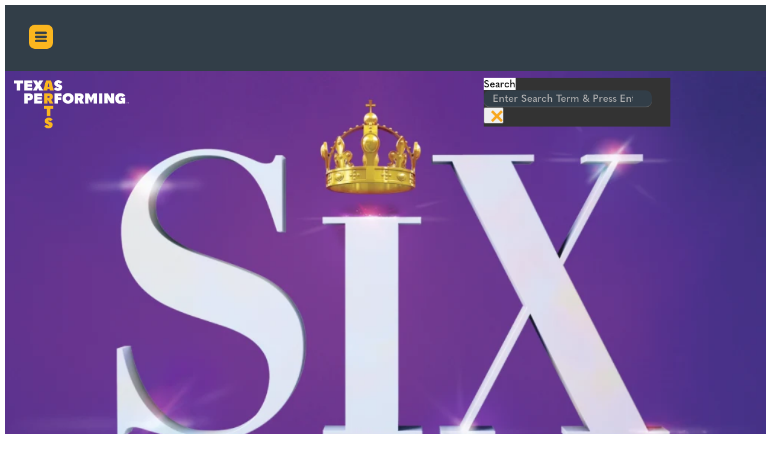

--- FILE ---
content_type: text/html; charset=UTF-8
request_url: https://texasperformingarts.org/events/broadway-in-austin/
body_size: 52788
content:
<!DOCTYPE html>
<html lang="en-US">
<head>
<meta charset="UTF-8"><script type="text/javascript">(window.NREUM||(NREUM={})).init={privacy:{cookies_enabled:true},ajax:{deny_list:["bam.nr-data.net"]},feature_flags:["soft_nav"],distributed_tracing:{enabled:true}};(window.NREUM||(NREUM={})).loader_config={agentID:"1103351595",accountID:"4467424",trustKey:"66686",xpid:"UAIBVlJRDBABVFNVAggEVlwD",licenseKey:"NRJS-5e7b20f61b554b4c6b3",applicationID:"1027593082",browserID:"1103351595"};;/*! For license information please see nr-loader-spa-1.308.0.min.js.LICENSE.txt */
(()=>{var e,t,r={384:(e,t,r)=>{"use strict";r.d(t,{NT:()=>a,US:()=>u,Zm:()=>o,bQ:()=>d,dV:()=>c,pV:()=>l});var n=r(6154),i=r(1863),s=r(1910);const a={beacon:"bam.nr-data.net",errorBeacon:"bam.nr-data.net"};function o(){return n.gm.NREUM||(n.gm.NREUM={}),void 0===n.gm.newrelic&&(n.gm.newrelic=n.gm.NREUM),n.gm.NREUM}function c(){let e=o();return e.o||(e.o={ST:n.gm.setTimeout,SI:n.gm.setImmediate||n.gm.setInterval,CT:n.gm.clearTimeout,XHR:n.gm.XMLHttpRequest,REQ:n.gm.Request,EV:n.gm.Event,PR:n.gm.Promise,MO:n.gm.MutationObserver,FETCH:n.gm.fetch,WS:n.gm.WebSocket},(0,s.i)(...Object.values(e.o))),e}function d(e,t){let r=o();r.initializedAgents??={},t.initializedAt={ms:(0,i.t)(),date:new Date},r.initializedAgents[e]=t}function u(e,t){o()[e]=t}function l(){return function(){let e=o();const t=e.info||{};e.info={beacon:a.beacon,errorBeacon:a.errorBeacon,...t}}(),function(){let e=o();const t=e.init||{};e.init={...t}}(),c(),function(){let e=o();const t=e.loader_config||{};e.loader_config={...t}}(),o()}},782:(e,t,r)=>{"use strict";r.d(t,{T:()=>n});const n=r(860).K7.pageViewTiming},860:(e,t,r)=>{"use strict";r.d(t,{$J:()=>u,K7:()=>c,P3:()=>d,XX:()=>i,Yy:()=>o,df:()=>s,qY:()=>n,v4:()=>a});const n="events",i="jserrors",s="browser/blobs",a="rum",o="browser/logs",c={ajax:"ajax",genericEvents:"generic_events",jserrors:i,logging:"logging",metrics:"metrics",pageAction:"page_action",pageViewEvent:"page_view_event",pageViewTiming:"page_view_timing",sessionReplay:"session_replay",sessionTrace:"session_trace",softNav:"soft_navigations",spa:"spa"},d={[c.pageViewEvent]:1,[c.pageViewTiming]:2,[c.metrics]:3,[c.jserrors]:4,[c.spa]:5,[c.ajax]:6,[c.sessionTrace]:7,[c.softNav]:8,[c.sessionReplay]:9,[c.logging]:10,[c.genericEvents]:11},u={[c.pageViewEvent]:a,[c.pageViewTiming]:n,[c.ajax]:n,[c.spa]:n,[c.softNav]:n,[c.metrics]:i,[c.jserrors]:i,[c.sessionTrace]:s,[c.sessionReplay]:s,[c.logging]:o,[c.genericEvents]:"ins"}},944:(e,t,r)=>{"use strict";r.d(t,{R:()=>i});var n=r(3241);function i(e,t){"function"==typeof console.debug&&(console.debug("New Relic Warning: https://github.com/newrelic/newrelic-browser-agent/blob/main/docs/warning-codes.md#".concat(e),t),(0,n.W)({agentIdentifier:null,drained:null,type:"data",name:"warn",feature:"warn",data:{code:e,secondary:t}}))}},993:(e,t,r)=>{"use strict";r.d(t,{A$:()=>s,ET:()=>a,TZ:()=>o,p_:()=>i});var n=r(860);const i={ERROR:"ERROR",WARN:"WARN",INFO:"INFO",DEBUG:"DEBUG",TRACE:"TRACE"},s={OFF:0,ERROR:1,WARN:2,INFO:3,DEBUG:4,TRACE:5},a="log",o=n.K7.logging},1541:(e,t,r)=>{"use strict";r.d(t,{U:()=>i,f:()=>n});const n={MFE:"MFE",BA:"BA"};function i(e,t){if(2!==t?.harvestEndpointVersion)return{};const r=t.agentRef.runtime.appMetadata.agents[0].entityGuid;return e?{"source.id":e.id,"source.name":e.name,"source.type":e.type,"parent.id":e.parent?.id||r,"parent.type":e.parent?.type||n.BA}:{"entity.guid":r,appId:t.agentRef.info.applicationID}}},1687:(e,t,r)=>{"use strict";r.d(t,{Ak:()=>d,Ze:()=>h,x3:()=>u});var n=r(3241),i=r(7836),s=r(3606),a=r(860),o=r(2646);const c={};function d(e,t){const r={staged:!1,priority:a.P3[t]||0};l(e),c[e].get(t)||c[e].set(t,r)}function u(e,t){e&&c[e]&&(c[e].get(t)&&c[e].delete(t),p(e,t,!1),c[e].size&&f(e))}function l(e){if(!e)throw new Error("agentIdentifier required");c[e]||(c[e]=new Map)}function h(e="",t="feature",r=!1){if(l(e),!e||!c[e].get(t)||r)return p(e,t);c[e].get(t).staged=!0,f(e)}function f(e){const t=Array.from(c[e]);t.every(([e,t])=>t.staged)&&(t.sort((e,t)=>e[1].priority-t[1].priority),t.forEach(([t])=>{c[e].delete(t),p(e,t)}))}function p(e,t,r=!0){const a=e?i.ee.get(e):i.ee,c=s.i.handlers;if(!a.aborted&&a.backlog&&c){if((0,n.W)({agentIdentifier:e,type:"lifecycle",name:"drain",feature:t}),r){const e=a.backlog[t],r=c[t];if(r){for(let t=0;e&&t<e.length;++t)g(e[t],r);Object.entries(r).forEach(([e,t])=>{Object.values(t||{}).forEach(t=>{t[0]?.on&&t[0]?.context()instanceof o.y&&t[0].on(e,t[1])})})}}a.isolatedBacklog||delete c[t],a.backlog[t]=null,a.emit("drain-"+t,[])}}function g(e,t){var r=e[1];Object.values(t[r]||{}).forEach(t=>{var r=e[0];if(t[0]===r){var n=t[1],i=e[3],s=e[2];n.apply(i,s)}})}},1738:(e,t,r)=>{"use strict";r.d(t,{U:()=>f,Y:()=>h});var n=r(3241),i=r(9908),s=r(1863),a=r(944),o=r(5701),c=r(3969),d=r(8362),u=r(860),l=r(4261);function h(e,t,r,s){const h=s||r;!h||h[e]&&h[e]!==d.d.prototype[e]||(h[e]=function(){(0,i.p)(c.xV,["API/"+e+"/called"],void 0,u.K7.metrics,r.ee),(0,n.W)({agentIdentifier:r.agentIdentifier,drained:!!o.B?.[r.agentIdentifier],type:"data",name:"api",feature:l.Pl+e,data:{}});try{return t.apply(this,arguments)}catch(e){(0,a.R)(23,e)}})}function f(e,t,r,n,a){const o=e.info;null===r?delete o.jsAttributes[t]:o.jsAttributes[t]=r,(a||null===r)&&(0,i.p)(l.Pl+n,[(0,s.t)(),t,r],void 0,"session",e.ee)}},1741:(e,t,r)=>{"use strict";r.d(t,{W:()=>s});var n=r(944),i=r(4261);class s{#e(e,...t){if(this[e]!==s.prototype[e])return this[e](...t);(0,n.R)(35,e)}addPageAction(e,t){return this.#e(i.hG,e,t)}register(e){return this.#e(i.eY,e)}recordCustomEvent(e,t){return this.#e(i.fF,e,t)}setPageViewName(e,t){return this.#e(i.Fw,e,t)}setCustomAttribute(e,t,r){return this.#e(i.cD,e,t,r)}noticeError(e,t){return this.#e(i.o5,e,t)}setUserId(e,t=!1){return this.#e(i.Dl,e,t)}setApplicationVersion(e){return this.#e(i.nb,e)}setErrorHandler(e){return this.#e(i.bt,e)}addRelease(e,t){return this.#e(i.k6,e,t)}log(e,t){return this.#e(i.$9,e,t)}start(){return this.#e(i.d3)}finished(e){return this.#e(i.BL,e)}recordReplay(){return this.#e(i.CH)}pauseReplay(){return this.#e(i.Tb)}addToTrace(e){return this.#e(i.U2,e)}setCurrentRouteName(e){return this.#e(i.PA,e)}interaction(e){return this.#e(i.dT,e)}wrapLogger(e,t,r){return this.#e(i.Wb,e,t,r)}measure(e,t){return this.#e(i.V1,e,t)}consent(e){return this.#e(i.Pv,e)}}},1863:(e,t,r)=>{"use strict";function n(){return Math.floor(performance.now())}r.d(t,{t:()=>n})},1910:(e,t,r)=>{"use strict";r.d(t,{i:()=>s});var n=r(944);const i=new Map;function s(...e){return e.every(e=>{if(i.has(e))return i.get(e);const t="function"==typeof e?e.toString():"",r=t.includes("[native code]"),s=t.includes("nrWrapper");return r||s||(0,n.R)(64,e?.name||t),i.set(e,r),r})}},2555:(e,t,r)=>{"use strict";r.d(t,{D:()=>o,f:()=>a});var n=r(384),i=r(8122);const s={beacon:n.NT.beacon,errorBeacon:n.NT.errorBeacon,licenseKey:void 0,applicationID:void 0,sa:void 0,queueTime:void 0,applicationTime:void 0,ttGuid:void 0,user:void 0,account:void 0,product:void 0,extra:void 0,jsAttributes:{},userAttributes:void 0,atts:void 0,transactionName:void 0,tNamePlain:void 0};function a(e){try{return!!e.licenseKey&&!!e.errorBeacon&&!!e.applicationID}catch(e){return!1}}const o=e=>(0,i.a)(e,s)},2614:(e,t,r)=>{"use strict";r.d(t,{BB:()=>a,H3:()=>n,g:()=>d,iL:()=>c,tS:()=>o,uh:()=>i,wk:()=>s});const n="NRBA",i="SESSION",s=144e5,a=18e5,o={STARTED:"session-started",PAUSE:"session-pause",RESET:"session-reset",RESUME:"session-resume",UPDATE:"session-update"},c={SAME_TAB:"same-tab",CROSS_TAB:"cross-tab"},d={OFF:0,FULL:1,ERROR:2}},2646:(e,t,r)=>{"use strict";r.d(t,{y:()=>n});class n{constructor(e){this.contextId=e}}},2843:(e,t,r)=>{"use strict";r.d(t,{G:()=>s,u:()=>i});var n=r(3878);function i(e,t=!1,r,i){(0,n.DD)("visibilitychange",function(){if(t)return void("hidden"===document.visibilityState&&e());e(document.visibilityState)},r,i)}function s(e,t,r){(0,n.sp)("pagehide",e,t,r)}},3241:(e,t,r)=>{"use strict";r.d(t,{W:()=>s});var n=r(6154);const i="newrelic";function s(e={}){try{n.gm.dispatchEvent(new CustomEvent(i,{detail:e}))}catch(e){}}},3304:(e,t,r)=>{"use strict";r.d(t,{A:()=>s});var n=r(7836);const i=()=>{const e=new WeakSet;return(t,r)=>{if("object"==typeof r&&null!==r){if(e.has(r))return;e.add(r)}return r}};function s(e){try{return JSON.stringify(e,i())??""}catch(e){try{n.ee.emit("internal-error",[e])}catch(e){}return""}}},3333:(e,t,r)=>{"use strict";r.d(t,{$v:()=>u,TZ:()=>n,Xh:()=>c,Zp:()=>i,kd:()=>d,mq:()=>o,nf:()=>a,qN:()=>s});const n=r(860).K7.genericEvents,i=["auxclick","click","copy","keydown","paste","scrollend"],s=["focus","blur"],a=4,o=1e3,c=2e3,d=["PageAction","UserAction","BrowserPerformance"],u={RESOURCES:"experimental.resources",REGISTER:"register"}},3434:(e,t,r)=>{"use strict";r.d(t,{Jt:()=>s,YM:()=>d});var n=r(7836),i=r(5607);const s="nr@original:".concat(i.W),a=50;var o=Object.prototype.hasOwnProperty,c=!1;function d(e,t){return e||(e=n.ee),r.inPlace=function(e,t,n,i,s){n||(n="");const a="-"===n.charAt(0);for(let o=0;o<t.length;o++){const c=t[o],d=e[c];l(d)||(e[c]=r(d,a?c+n:n,i,c,s))}},r.flag=s,r;function r(t,r,n,c,d){return l(t)?t:(r||(r=""),nrWrapper[s]=t,function(e,t,r){if(Object.defineProperty&&Object.keys)try{return Object.keys(e).forEach(function(r){Object.defineProperty(t,r,{get:function(){return e[r]},set:function(t){return e[r]=t,t}})}),t}catch(e){u([e],r)}for(var n in e)o.call(e,n)&&(t[n]=e[n])}(t,nrWrapper,e),nrWrapper);function nrWrapper(){var s,o,l,h;let f;try{o=this,s=[...arguments],l="function"==typeof n?n(s,o):n||{}}catch(t){u([t,"",[s,o,c],l],e)}i(r+"start",[s,o,c],l,d);const p=performance.now();let g;try{return h=t.apply(o,s),g=performance.now(),h}catch(e){throw g=performance.now(),i(r+"err",[s,o,e],l,d),f=e,f}finally{const e=g-p,t={start:p,end:g,duration:e,isLongTask:e>=a,methodName:c,thrownError:f};t.isLongTask&&i("long-task",[t,o],l,d),i(r+"end",[s,o,h],l,d)}}}function i(r,n,i,s){if(!c||t){var a=c;c=!0;try{e.emit(r,n,i,t,s)}catch(t){u([t,r,n,i],e)}c=a}}}function u(e,t){t||(t=n.ee);try{t.emit("internal-error",e)}catch(e){}}function l(e){return!(e&&"function"==typeof e&&e.apply&&!e[s])}},3606:(e,t,r)=>{"use strict";r.d(t,{i:()=>s});var n=r(9908);s.on=a;var i=s.handlers={};function s(e,t,r,s){a(s||n.d,i,e,t,r)}function a(e,t,r,i,s){s||(s="feature"),e||(e=n.d);var a=t[s]=t[s]||{};(a[r]=a[r]||[]).push([e,i])}},3738:(e,t,r)=>{"use strict";r.d(t,{He:()=>i,Kp:()=>o,Lc:()=>d,Rz:()=>u,TZ:()=>n,bD:()=>s,d3:()=>a,jx:()=>l,sl:()=>h,uP:()=>c});const n=r(860).K7.sessionTrace,i="bstResource",s="resource",a="-start",o="-end",c="fn"+a,d="fn"+o,u="pushState",l=1e3,h=3e4},3785:(e,t,r)=>{"use strict";r.d(t,{R:()=>c,b:()=>d});var n=r(9908),i=r(1863),s=r(860),a=r(3969),o=r(993);function c(e,t,r={},c=o.p_.INFO,d=!0,u,l=(0,i.t)()){(0,n.p)(a.xV,["API/logging/".concat(c.toLowerCase(),"/called")],void 0,s.K7.metrics,e),(0,n.p)(o.ET,[l,t,r,c,d,u],void 0,s.K7.logging,e)}function d(e){return"string"==typeof e&&Object.values(o.p_).some(t=>t===e.toUpperCase().trim())}},3878:(e,t,r)=>{"use strict";function n(e,t){return{capture:e,passive:!1,signal:t}}function i(e,t,r=!1,i){window.addEventListener(e,t,n(r,i))}function s(e,t,r=!1,i){document.addEventListener(e,t,n(r,i))}r.d(t,{DD:()=>s,jT:()=>n,sp:()=>i})},3962:(e,t,r)=>{"use strict";r.d(t,{AM:()=>a,O2:()=>l,OV:()=>s,Qu:()=>h,TZ:()=>c,ih:()=>f,pP:()=>o,t1:()=>u,tC:()=>i,wD:()=>d});var n=r(860);const i=["click","keydown","submit"],s="popstate",a="api",o="initialPageLoad",c=n.K7.softNav,d=5e3,u=500,l={INITIAL_PAGE_LOAD:"",ROUTE_CHANGE:1,UNSPECIFIED:2},h={INTERACTION:1,AJAX:2,CUSTOM_END:3,CUSTOM_TRACER:4},f={IP:"in progress",PF:"pending finish",FIN:"finished",CAN:"cancelled"}},3969:(e,t,r)=>{"use strict";r.d(t,{TZ:()=>n,XG:()=>o,rs:()=>i,xV:()=>a,z_:()=>s});const n=r(860).K7.metrics,i="sm",s="cm",a="storeSupportabilityMetrics",o="storeEventMetrics"},4234:(e,t,r)=>{"use strict";r.d(t,{W:()=>s});var n=r(7836),i=r(1687);class s{constructor(e,t){this.agentIdentifier=e,this.ee=n.ee.get(e),this.featureName=t,this.blocked=!1}deregisterDrain(){(0,i.x3)(this.agentIdentifier,this.featureName)}}},4261:(e,t,r)=>{"use strict";r.d(t,{$9:()=>u,BL:()=>c,CH:()=>p,Dl:()=>R,Fw:()=>w,PA:()=>v,Pl:()=>n,Pv:()=>A,Tb:()=>h,U2:()=>a,V1:()=>E,Wb:()=>T,bt:()=>y,cD:()=>b,d3:()=>x,dT:()=>d,eY:()=>g,fF:()=>f,hG:()=>s,hw:()=>i,k6:()=>o,nb:()=>m,o5:()=>l});const n="api-",i=n+"ixn-",s="addPageAction",a="addToTrace",o="addRelease",c="finished",d="interaction",u="log",l="noticeError",h="pauseReplay",f="recordCustomEvent",p="recordReplay",g="register",m="setApplicationVersion",v="setCurrentRouteName",b="setCustomAttribute",y="setErrorHandler",w="setPageViewName",R="setUserId",x="start",T="wrapLogger",E="measure",A="consent"},5205:(e,t,r)=>{"use strict";r.d(t,{j:()=>S});var n=r(384),i=r(1741);var s=r(2555),a=r(3333);const o=e=>{if(!e||"string"!=typeof e)return!1;try{document.createDocumentFragment().querySelector(e)}catch{return!1}return!0};var c=r(2614),d=r(944),u=r(8122);const l="[data-nr-mask]",h=e=>(0,u.a)(e,(()=>{const e={feature_flags:[],experimental:{allow_registered_children:!1,resources:!1},mask_selector:"*",block_selector:"[data-nr-block]",mask_input_options:{color:!1,date:!1,"datetime-local":!1,email:!1,month:!1,number:!1,range:!1,search:!1,tel:!1,text:!1,time:!1,url:!1,week:!1,textarea:!1,select:!1,password:!0}};return{ajax:{deny_list:void 0,block_internal:!0,enabled:!0,autoStart:!0},api:{get allow_registered_children(){return e.feature_flags.includes(a.$v.REGISTER)||e.experimental.allow_registered_children},set allow_registered_children(t){e.experimental.allow_registered_children=t},duplicate_registered_data:!1},browser_consent_mode:{enabled:!1},distributed_tracing:{enabled:void 0,exclude_newrelic_header:void 0,cors_use_newrelic_header:void 0,cors_use_tracecontext_headers:void 0,allowed_origins:void 0},get feature_flags(){return e.feature_flags},set feature_flags(t){e.feature_flags=t},generic_events:{enabled:!0,autoStart:!0},harvest:{interval:30},jserrors:{enabled:!0,autoStart:!0},logging:{enabled:!0,autoStart:!0},metrics:{enabled:!0,autoStart:!0},obfuscate:void 0,page_action:{enabled:!0},page_view_event:{enabled:!0,autoStart:!0},page_view_timing:{enabled:!0,autoStart:!0},performance:{capture_marks:!1,capture_measures:!1,capture_detail:!0,resources:{get enabled(){return e.feature_flags.includes(a.$v.RESOURCES)||e.experimental.resources},set enabled(t){e.experimental.resources=t},asset_types:[],first_party_domains:[],ignore_newrelic:!0}},privacy:{cookies_enabled:!0},proxy:{assets:void 0,beacon:void 0},session:{expiresMs:c.wk,inactiveMs:c.BB},session_replay:{autoStart:!0,enabled:!1,preload:!1,sampling_rate:10,error_sampling_rate:100,collect_fonts:!1,inline_images:!1,fix_stylesheets:!0,mask_all_inputs:!0,get mask_text_selector(){return e.mask_selector},set mask_text_selector(t){o(t)?e.mask_selector="".concat(t,",").concat(l):""===t||null===t?e.mask_selector=l:(0,d.R)(5,t)},get block_class(){return"nr-block"},get ignore_class(){return"nr-ignore"},get mask_text_class(){return"nr-mask"},get block_selector(){return e.block_selector},set block_selector(t){o(t)?e.block_selector+=",".concat(t):""!==t&&(0,d.R)(6,t)},get mask_input_options(){return e.mask_input_options},set mask_input_options(t){t&&"object"==typeof t?e.mask_input_options={...t,password:!0}:(0,d.R)(7,t)}},session_trace:{enabled:!0,autoStart:!0},soft_navigations:{enabled:!0,autoStart:!0},spa:{enabled:!0,autoStart:!0},ssl:void 0,user_actions:{enabled:!0,elementAttributes:["id","className","tagName","type"]}}})());var f=r(6154),p=r(9324);let g=0;const m={buildEnv:p.F3,distMethod:p.Xs,version:p.xv,originTime:f.WN},v={consented:!1},b={appMetadata:{},get consented(){return this.session?.state?.consent||v.consented},set consented(e){v.consented=e},customTransaction:void 0,denyList:void 0,disabled:!1,harvester:void 0,isolatedBacklog:!1,isRecording:!1,loaderType:void 0,maxBytes:3e4,obfuscator:void 0,onerror:void 0,ptid:void 0,releaseIds:{},session:void 0,timeKeeper:void 0,registeredEntities:[],jsAttributesMetadata:{bytes:0},get harvestCount(){return++g}},y=e=>{const t=(0,u.a)(e,b),r=Object.keys(m).reduce((e,t)=>(e[t]={value:m[t],writable:!1,configurable:!0,enumerable:!0},e),{});return Object.defineProperties(t,r)};var w=r(5701);const R=e=>{const t=e.startsWith("http");e+="/",r.p=t?e:"https://"+e};var x=r(7836),T=r(3241);const E={accountID:void 0,trustKey:void 0,agentID:void 0,licenseKey:void 0,applicationID:void 0,xpid:void 0},A=e=>(0,u.a)(e,E),_=new Set;function S(e,t={},r,a){let{init:o,info:c,loader_config:d,runtime:u={},exposed:l=!0}=t;if(!c){const e=(0,n.pV)();o=e.init,c=e.info,d=e.loader_config}e.init=h(o||{}),e.loader_config=A(d||{}),c.jsAttributes??={},f.bv&&(c.jsAttributes.isWorker=!0),e.info=(0,s.D)(c);const p=e.init,g=[c.beacon,c.errorBeacon];_.has(e.agentIdentifier)||(p.proxy.assets&&(R(p.proxy.assets),g.push(p.proxy.assets)),p.proxy.beacon&&g.push(p.proxy.beacon),e.beacons=[...g],function(e){const t=(0,n.pV)();Object.getOwnPropertyNames(i.W.prototype).forEach(r=>{const n=i.W.prototype[r];if("function"!=typeof n||"constructor"===n)return;let s=t[r];e[r]&&!1!==e.exposed&&"micro-agent"!==e.runtime?.loaderType&&(t[r]=(...t)=>{const n=e[r](...t);return s?s(...t):n})})}(e),(0,n.US)("activatedFeatures",w.B)),u.denyList=[...p.ajax.deny_list||[],...p.ajax.block_internal?g:[]],u.ptid=e.agentIdentifier,u.loaderType=r,e.runtime=y(u),_.has(e.agentIdentifier)||(e.ee=x.ee.get(e.agentIdentifier),e.exposed=l,(0,T.W)({agentIdentifier:e.agentIdentifier,drained:!!w.B?.[e.agentIdentifier],type:"lifecycle",name:"initialize",feature:void 0,data:e.config})),_.add(e.agentIdentifier)}},5270:(e,t,r)=>{"use strict";r.d(t,{Aw:()=>a,SR:()=>s,rF:()=>o});var n=r(384),i=r(7767);function s(e){return!!(0,n.dV)().o.MO&&(0,i.V)(e)&&!0===e?.session_trace.enabled}function a(e){return!0===e?.session_replay.preload&&s(e)}function o(e,t){try{if("string"==typeof t?.type){if("password"===t.type.toLowerCase())return"*".repeat(e?.length||0);if(void 0!==t?.dataset?.nrUnmask||t?.classList?.contains("nr-unmask"))return e}}catch(e){}return"string"==typeof e?e.replace(/[\S]/g,"*"):"*".repeat(e?.length||0)}},5289:(e,t,r)=>{"use strict";r.d(t,{GG:()=>a,Qr:()=>c,sB:()=>o});var n=r(3878),i=r(6389);function s(){return"undefined"==typeof document||"complete"===document.readyState}function a(e,t){if(s())return e();const r=(0,i.J)(e),a=setInterval(()=>{s()&&(clearInterval(a),r())},500);(0,n.sp)("load",r,t)}function o(e){if(s())return e();(0,n.DD)("DOMContentLoaded",e)}function c(e){if(s())return e();(0,n.sp)("popstate",e)}},5607:(e,t,r)=>{"use strict";r.d(t,{W:()=>n});const n=(0,r(9566).bz)()},5701:(e,t,r)=>{"use strict";r.d(t,{B:()=>s,t:()=>a});var n=r(3241);const i=new Set,s={};function a(e,t){const r=t.agentIdentifier;s[r]??={},e&&"object"==typeof e&&(i.has(r)||(t.ee.emit("rumresp",[e]),s[r]=e,i.add(r),(0,n.W)({agentIdentifier:r,loaded:!0,drained:!0,type:"lifecycle",name:"load",feature:void 0,data:e})))}},6154:(e,t,r)=>{"use strict";r.d(t,{OF:()=>d,RI:()=>i,WN:()=>h,bv:()=>s,eN:()=>f,gm:()=>a,lR:()=>l,m:()=>c,mw:()=>o,sb:()=>u});var n=r(1863);const i="undefined"!=typeof window&&!!window.document,s="undefined"!=typeof WorkerGlobalScope&&("undefined"!=typeof self&&self instanceof WorkerGlobalScope&&self.navigator instanceof WorkerNavigator||"undefined"!=typeof globalThis&&globalThis instanceof WorkerGlobalScope&&globalThis.navigator instanceof WorkerNavigator),a=i?window:"undefined"!=typeof WorkerGlobalScope&&("undefined"!=typeof self&&self instanceof WorkerGlobalScope&&self||"undefined"!=typeof globalThis&&globalThis instanceof WorkerGlobalScope&&globalThis),o=Boolean("hidden"===a?.document?.visibilityState),c=""+a?.location,d=/iPad|iPhone|iPod/.test(a.navigator?.userAgent),u=d&&"undefined"==typeof SharedWorker,l=(()=>{const e=a.navigator?.userAgent?.match(/Firefox[/\s](\d+\.\d+)/);return Array.isArray(e)&&e.length>=2?+e[1]:0})(),h=Date.now()-(0,n.t)(),f=()=>"undefined"!=typeof PerformanceNavigationTiming&&a?.performance?.getEntriesByType("navigation")?.[0]?.responseStart},6344:(e,t,r)=>{"use strict";r.d(t,{BB:()=>u,Qb:()=>l,TZ:()=>i,Ug:()=>a,Vh:()=>s,_s:()=>o,bc:()=>d,yP:()=>c});var n=r(2614);const i=r(860).K7.sessionReplay,s="errorDuringReplay",a=.12,o={DomContentLoaded:0,Load:1,FullSnapshot:2,IncrementalSnapshot:3,Meta:4,Custom:5},c={[n.g.ERROR]:15e3,[n.g.FULL]:3e5,[n.g.OFF]:0},d={RESET:{message:"Session was reset",sm:"Reset"},IMPORT:{message:"Recorder failed to import",sm:"Import"},TOO_MANY:{message:"429: Too Many Requests",sm:"Too-Many"},TOO_BIG:{message:"Payload was too large",sm:"Too-Big"},CROSS_TAB:{message:"Session Entity was set to OFF on another tab",sm:"Cross-Tab"},ENTITLEMENTS:{message:"Session Replay is not allowed and will not be started",sm:"Entitlement"}},u=5e3,l={API:"api",RESUME:"resume",SWITCH_TO_FULL:"switchToFull",INITIALIZE:"initialize",PRELOAD:"preload"}},6389:(e,t,r)=>{"use strict";function n(e,t=500,r={}){const n=r?.leading||!1;let i;return(...r)=>{n&&void 0===i&&(e.apply(this,r),i=setTimeout(()=>{i=clearTimeout(i)},t)),n||(clearTimeout(i),i=setTimeout(()=>{e.apply(this,r)},t))}}function i(e){let t=!1;return(...r)=>{t||(t=!0,e.apply(this,r))}}r.d(t,{J:()=>i,s:()=>n})},6630:(e,t,r)=>{"use strict";r.d(t,{T:()=>n});const n=r(860).K7.pageViewEvent},6774:(e,t,r)=>{"use strict";r.d(t,{T:()=>n});const n=r(860).K7.jserrors},7295:(e,t,r)=>{"use strict";r.d(t,{Xv:()=>a,gX:()=>i,iW:()=>s});var n=[];function i(e){if(!e||s(e))return!1;if(0===n.length)return!0;if("*"===n[0].hostname)return!1;for(var t=0;t<n.length;t++){var r=n[t];if(r.hostname.test(e.hostname)&&r.pathname.test(e.pathname))return!1}return!0}function s(e){return void 0===e.hostname}function a(e){if(n=[],e&&e.length)for(var t=0;t<e.length;t++){let r=e[t];if(!r)continue;if("*"===r)return void(n=[{hostname:"*"}]);0===r.indexOf("http://")?r=r.substring(7):0===r.indexOf("https://")&&(r=r.substring(8));const i=r.indexOf("/");let s,a;i>0?(s=r.substring(0,i),a=r.substring(i)):(s=r,a="*");let[c]=s.split(":");n.push({hostname:o(c),pathname:o(a,!0)})}}function o(e,t=!1){const r=e.replace(/[.+?^${}()|[\]\\]/g,e=>"\\"+e).replace(/\*/g,".*?");return new RegExp((t?"^":"")+r+"$")}},7485:(e,t,r)=>{"use strict";r.d(t,{D:()=>i});var n=r(6154);function i(e){if(0===(e||"").indexOf("data:"))return{protocol:"data"};try{const t=new URL(e,location.href),r={port:t.port,hostname:t.hostname,pathname:t.pathname,search:t.search,protocol:t.protocol.slice(0,t.protocol.indexOf(":")),sameOrigin:t.protocol===n.gm?.location?.protocol&&t.host===n.gm?.location?.host};return r.port&&""!==r.port||("http:"===t.protocol&&(r.port="80"),"https:"===t.protocol&&(r.port="443")),r.pathname&&""!==r.pathname?r.pathname.startsWith("/")||(r.pathname="/".concat(r.pathname)):r.pathname="/",r}catch(e){return{}}}},7699:(e,t,r)=>{"use strict";r.d(t,{It:()=>s,KC:()=>o,No:()=>i,qh:()=>a});var n=r(860);const i=16e3,s=1e6,a="SESSION_ERROR",o={[n.K7.logging]:!0,[n.K7.genericEvents]:!1,[n.K7.jserrors]:!1,[n.K7.ajax]:!1}},7767:(e,t,r)=>{"use strict";r.d(t,{V:()=>i});var n=r(6154);const i=e=>n.RI&&!0===e?.privacy.cookies_enabled},7836:(e,t,r)=>{"use strict";r.d(t,{P:()=>o,ee:()=>c});var n=r(384),i=r(8990),s=r(2646),a=r(5607);const o="nr@context:".concat(a.W),c=function e(t,r){var n={},a={},u={},l=!1;try{l=16===r.length&&d.initializedAgents?.[r]?.runtime.isolatedBacklog}catch(e){}var h={on:p,addEventListener:p,removeEventListener:function(e,t){var r=n[e];if(!r)return;for(var i=0;i<r.length;i++)r[i]===t&&r.splice(i,1)},emit:function(e,r,n,i,s){!1!==s&&(s=!0);if(c.aborted&&!i)return;t&&s&&t.emit(e,r,n);var o=f(n);g(e).forEach(e=>{e.apply(o,r)});var d=v()[a[e]];d&&d.push([h,e,r,o]);return o},get:m,listeners:g,context:f,buffer:function(e,t){const r=v();if(t=t||"feature",h.aborted)return;Object.entries(e||{}).forEach(([e,n])=>{a[n]=t,t in r||(r[t]=[])})},abort:function(){h._aborted=!0,Object.keys(h.backlog).forEach(e=>{delete h.backlog[e]})},isBuffering:function(e){return!!v()[a[e]]},debugId:r,backlog:l?{}:t&&"object"==typeof t.backlog?t.backlog:{},isolatedBacklog:l};return Object.defineProperty(h,"aborted",{get:()=>{let e=h._aborted||!1;return e||(t&&(e=t.aborted),e)}}),h;function f(e){return e&&e instanceof s.y?e:e?(0,i.I)(e,o,()=>new s.y(o)):new s.y(o)}function p(e,t){n[e]=g(e).concat(t)}function g(e){return n[e]||[]}function m(t){return u[t]=u[t]||e(h,t)}function v(){return h.backlog}}(void 0,"globalEE"),d=(0,n.Zm)();d.ee||(d.ee=c)},8122:(e,t,r)=>{"use strict";r.d(t,{a:()=>i});var n=r(944);function i(e,t){try{if(!e||"object"!=typeof e)return(0,n.R)(3);if(!t||"object"!=typeof t)return(0,n.R)(4);const r=Object.create(Object.getPrototypeOf(t),Object.getOwnPropertyDescriptors(t)),s=0===Object.keys(r).length?e:r;for(let a in s)if(void 0!==e[a])try{if(null===e[a]){r[a]=null;continue}Array.isArray(e[a])&&Array.isArray(t[a])?r[a]=Array.from(new Set([...e[a],...t[a]])):"object"==typeof e[a]&&"object"==typeof t[a]?r[a]=i(e[a],t[a]):r[a]=e[a]}catch(e){r[a]||(0,n.R)(1,e)}return r}catch(e){(0,n.R)(2,e)}}},8139:(e,t,r)=>{"use strict";r.d(t,{u:()=>h});var n=r(7836),i=r(3434),s=r(8990),a=r(6154);const o={},c=a.gm.XMLHttpRequest,d="addEventListener",u="removeEventListener",l="nr@wrapped:".concat(n.P);function h(e){var t=function(e){return(e||n.ee).get("events")}(e);if(o[t.debugId]++)return t;o[t.debugId]=1;var r=(0,i.YM)(t,!0);function h(e){r.inPlace(e,[d,u],"-",p)}function p(e,t){return e[1]}return"getPrototypeOf"in Object&&(a.RI&&f(document,h),c&&f(c.prototype,h),f(a.gm,h)),t.on(d+"-start",function(e,t){var n=e[1];if(null!==n&&("function"==typeof n||"object"==typeof n)&&"newrelic"!==e[0]){var i=(0,s.I)(n,l,function(){var e={object:function(){if("function"!=typeof n.handleEvent)return;return n.handleEvent.apply(n,arguments)},function:n}[typeof n];return e?r(e,"fn-",null,e.name||"anonymous"):n});this.wrapped=e[1]=i}}),t.on(u+"-start",function(e){e[1]=this.wrapped||e[1]}),t}function f(e,t,...r){let n=e;for(;"object"==typeof n&&!Object.prototype.hasOwnProperty.call(n,d);)n=Object.getPrototypeOf(n);n&&t(n,...r)}},8362:(e,t,r)=>{"use strict";r.d(t,{d:()=>s});var n=r(9566),i=r(1741);class s extends i.W{agentIdentifier=(0,n.LA)(16)}},8374:(e,t,r)=>{r.nc=(()=>{try{return document?.currentScript?.nonce}catch(e){}return""})()},8990:(e,t,r)=>{"use strict";r.d(t,{I:()=>i});var n=Object.prototype.hasOwnProperty;function i(e,t,r){if(n.call(e,t))return e[t];var i=r();if(Object.defineProperty&&Object.keys)try{return Object.defineProperty(e,t,{value:i,writable:!0,enumerable:!1}),i}catch(e){}return e[t]=i,i}},9119:(e,t,r)=>{"use strict";r.d(t,{L:()=>s});var n=/([^?#]*)[^#]*(#[^?]*|$).*/,i=/([^?#]*)().*/;function s(e,t){return e?e.replace(t?n:i,"$1$2"):e}},9300:(e,t,r)=>{"use strict";r.d(t,{T:()=>n});const n=r(860).K7.ajax},9324:(e,t,r)=>{"use strict";r.d(t,{AJ:()=>a,F3:()=>i,Xs:()=>s,Yq:()=>o,xv:()=>n});const n="1.308.0",i="PROD",s="CDN",a="@newrelic/rrweb",o="1.0.1"},9566:(e,t,r)=>{"use strict";r.d(t,{LA:()=>o,ZF:()=>c,bz:()=>a,el:()=>d});var n=r(6154);const i="xxxxxxxx-xxxx-4xxx-yxxx-xxxxxxxxxxxx";function s(e,t){return e?15&e[t]:16*Math.random()|0}function a(){const e=n.gm?.crypto||n.gm?.msCrypto;let t,r=0;return e&&e.getRandomValues&&(t=e.getRandomValues(new Uint8Array(30))),i.split("").map(e=>"x"===e?s(t,r++).toString(16):"y"===e?(3&s()|8).toString(16):e).join("")}function o(e){const t=n.gm?.crypto||n.gm?.msCrypto;let r,i=0;t&&t.getRandomValues&&(r=t.getRandomValues(new Uint8Array(e)));const a=[];for(var o=0;o<e;o++)a.push(s(r,i++).toString(16));return a.join("")}function c(){return o(16)}function d(){return o(32)}},9908:(e,t,r)=>{"use strict";r.d(t,{d:()=>n,p:()=>i});var n=r(7836).ee.get("handle");function i(e,t,r,i,s){s?(s.buffer([e],i),s.emit(e,t,r)):(n.buffer([e],i),n.emit(e,t,r))}}},n={};function i(e){var t=n[e];if(void 0!==t)return t.exports;var s=n[e]={exports:{}};return r[e](s,s.exports,i),s.exports}i.m=r,i.d=(e,t)=>{for(var r in t)i.o(t,r)&&!i.o(e,r)&&Object.defineProperty(e,r,{enumerable:!0,get:t[r]})},i.f={},i.e=e=>Promise.all(Object.keys(i.f).reduce((t,r)=>(i.f[r](e,t),t),[])),i.u=e=>({212:"nr-spa-compressor",249:"nr-spa-recorder",478:"nr-spa"}[e]+"-1.308.0.min.js"),i.o=(e,t)=>Object.prototype.hasOwnProperty.call(e,t),e={},t="NRBA-1.308.0.PROD:",i.l=(r,n,s,a)=>{if(e[r])e[r].push(n);else{var o,c;if(void 0!==s)for(var d=document.getElementsByTagName("script"),u=0;u<d.length;u++){var l=d[u];if(l.getAttribute("src")==r||l.getAttribute("data-webpack")==t+s){o=l;break}}if(!o){c=!0;var h={478:"sha512-RSfSVnmHk59T/uIPbdSE0LPeqcEdF4/+XhfJdBuccH5rYMOEZDhFdtnh6X6nJk7hGpzHd9Ujhsy7lZEz/ORYCQ==",249:"sha512-ehJXhmntm85NSqW4MkhfQqmeKFulra3klDyY0OPDUE+sQ3GokHlPh1pmAzuNy//3j4ac6lzIbmXLvGQBMYmrkg==",212:"sha512-B9h4CR46ndKRgMBcK+j67uSR2RCnJfGefU+A7FrgR/k42ovXy5x/MAVFiSvFxuVeEk/pNLgvYGMp1cBSK/G6Fg=="};(o=document.createElement("script")).charset="utf-8",i.nc&&o.setAttribute("nonce",i.nc),o.setAttribute("data-webpack",t+s),o.src=r,0!==o.src.indexOf(window.location.origin+"/")&&(o.crossOrigin="anonymous"),h[a]&&(o.integrity=h[a])}e[r]=[n];var f=(t,n)=>{o.onerror=o.onload=null,clearTimeout(p);var i=e[r];if(delete e[r],o.parentNode&&o.parentNode.removeChild(o),i&&i.forEach(e=>e(n)),t)return t(n)},p=setTimeout(f.bind(null,void 0,{type:"timeout",target:o}),12e4);o.onerror=f.bind(null,o.onerror),o.onload=f.bind(null,o.onload),c&&document.head.appendChild(o)}},i.r=e=>{"undefined"!=typeof Symbol&&Symbol.toStringTag&&Object.defineProperty(e,Symbol.toStringTag,{value:"Module"}),Object.defineProperty(e,"__esModule",{value:!0})},i.p="https://js-agent.newrelic.com/",(()=>{var e={38:0,788:0};i.f.j=(t,r)=>{var n=i.o(e,t)?e[t]:void 0;if(0!==n)if(n)r.push(n[2]);else{var s=new Promise((r,i)=>n=e[t]=[r,i]);r.push(n[2]=s);var a=i.p+i.u(t),o=new Error;i.l(a,r=>{if(i.o(e,t)&&(0!==(n=e[t])&&(e[t]=void 0),n)){var s=r&&("load"===r.type?"missing":r.type),a=r&&r.target&&r.target.src;o.message="Loading chunk "+t+" failed: ("+s+": "+a+")",o.name="ChunkLoadError",o.type=s,o.request=a,n[1](o)}},"chunk-"+t,t)}};var t=(t,r)=>{var n,s,[a,o,c]=r,d=0;if(a.some(t=>0!==e[t])){for(n in o)i.o(o,n)&&(i.m[n]=o[n]);if(c)c(i)}for(t&&t(r);d<a.length;d++)s=a[d],i.o(e,s)&&e[s]&&e[s][0](),e[s]=0},r=self["webpackChunk:NRBA-1.308.0.PROD"]=self["webpackChunk:NRBA-1.308.0.PROD"]||[];r.forEach(t.bind(null,0)),r.push=t.bind(null,r.push.bind(r))})(),(()=>{"use strict";i(8374);var e=i(8362),t=i(860);const r=Object.values(t.K7);var n=i(5205);var s=i(9908),a=i(1863),o=i(4261),c=i(1738);var d=i(1687),u=i(4234),l=i(5289),h=i(6154),f=i(944),p=i(5270),g=i(7767),m=i(6389),v=i(7699);class b extends u.W{constructor(e,t){super(e.agentIdentifier,t),this.agentRef=e,this.abortHandler=void 0,this.featAggregate=void 0,this.loadedSuccessfully=void 0,this.onAggregateImported=new Promise(e=>{this.loadedSuccessfully=e}),this.deferred=Promise.resolve(),!1===e.init[this.featureName].autoStart?this.deferred=new Promise((t,r)=>{this.ee.on("manual-start-all",(0,m.J)(()=>{(0,d.Ak)(e.agentIdentifier,this.featureName),t()}))}):(0,d.Ak)(e.agentIdentifier,t)}importAggregator(e,t,r={}){if(this.featAggregate)return;const n=async()=>{let n;await this.deferred;try{if((0,g.V)(e.init)){const{setupAgentSession:t}=await i.e(478).then(i.bind(i,8766));n=t(e)}}catch(e){(0,f.R)(20,e),this.ee.emit("internal-error",[e]),(0,s.p)(v.qh,[e],void 0,this.featureName,this.ee)}try{if(!this.#t(this.featureName,n,e.init))return(0,d.Ze)(this.agentIdentifier,this.featureName),void this.loadedSuccessfully(!1);const{Aggregate:i}=await t();this.featAggregate=new i(e,r),e.runtime.harvester.initializedAggregates.push(this.featAggregate),this.loadedSuccessfully(!0)}catch(e){(0,f.R)(34,e),this.abortHandler?.(),(0,d.Ze)(this.agentIdentifier,this.featureName,!0),this.loadedSuccessfully(!1),this.ee&&this.ee.abort()}};h.RI?(0,l.GG)(()=>n(),!0):n()}#t(e,r,n){if(this.blocked)return!1;switch(e){case t.K7.sessionReplay:return(0,p.SR)(n)&&!!r;case t.K7.sessionTrace:return!!r;default:return!0}}}var y=i(6630),w=i(2614),R=i(3241);class x extends b{static featureName=y.T;constructor(e){var t;super(e,y.T),this.setupInspectionEvents(e.agentIdentifier),t=e,(0,c.Y)(o.Fw,function(e,r){"string"==typeof e&&("/"!==e.charAt(0)&&(e="/"+e),t.runtime.customTransaction=(r||"http://custom.transaction")+e,(0,s.p)(o.Pl+o.Fw,[(0,a.t)()],void 0,void 0,t.ee))},t),this.importAggregator(e,()=>i.e(478).then(i.bind(i,2467)))}setupInspectionEvents(e){const t=(t,r)=>{t&&(0,R.W)({agentIdentifier:e,timeStamp:t.timeStamp,loaded:"complete"===t.target.readyState,type:"window",name:r,data:t.target.location+""})};(0,l.sB)(e=>{t(e,"DOMContentLoaded")}),(0,l.GG)(e=>{t(e,"load")}),(0,l.Qr)(e=>{t(e,"navigate")}),this.ee.on(w.tS.UPDATE,(t,r)=>{(0,R.W)({agentIdentifier:e,type:"lifecycle",name:"session",data:r})})}}var T=i(384);class E extends e.d{constructor(e){var t;(super(),h.gm)?(this.features={},(0,T.bQ)(this.agentIdentifier,this),this.desiredFeatures=new Set(e.features||[]),this.desiredFeatures.add(x),(0,n.j)(this,e,e.loaderType||"agent"),t=this,(0,c.Y)(o.cD,function(e,r,n=!1){if("string"==typeof e){if(["string","number","boolean"].includes(typeof r)||null===r)return(0,c.U)(t,e,r,o.cD,n);(0,f.R)(40,typeof r)}else(0,f.R)(39,typeof e)},t),function(e){(0,c.Y)(o.Dl,function(t,r=!1){if("string"!=typeof t&&null!==t)return void(0,f.R)(41,typeof t);const n=e.info.jsAttributes["enduser.id"];r&&null!=n&&n!==t?(0,s.p)(o.Pl+"setUserIdAndResetSession",[t],void 0,"session",e.ee):(0,c.U)(e,"enduser.id",t,o.Dl,!0)},e)}(this),function(e){(0,c.Y)(o.nb,function(t){if("string"==typeof t||null===t)return(0,c.U)(e,"application.version",t,o.nb,!1);(0,f.R)(42,typeof t)},e)}(this),function(e){(0,c.Y)(o.d3,function(){e.ee.emit("manual-start-all")},e)}(this),function(e){(0,c.Y)(o.Pv,function(t=!0){if("boolean"==typeof t){if((0,s.p)(o.Pl+o.Pv,[t],void 0,"session",e.ee),e.runtime.consented=t,t){const t=e.features.page_view_event;t.onAggregateImported.then(e=>{const r=t.featAggregate;e&&!r.sentRum&&r.sendRum()})}}else(0,f.R)(65,typeof t)},e)}(this),this.run()):(0,f.R)(21)}get config(){return{info:this.info,init:this.init,loader_config:this.loader_config,runtime:this.runtime}}get api(){return this}run(){try{const e=function(e){const t={};return r.forEach(r=>{t[r]=!!e[r]?.enabled}),t}(this.init),n=[...this.desiredFeatures];n.sort((e,r)=>t.P3[e.featureName]-t.P3[r.featureName]),n.forEach(r=>{if(!e[r.featureName]&&r.featureName!==t.K7.pageViewEvent)return;if(r.featureName===t.K7.spa)return void(0,f.R)(67);const n=function(e){switch(e){case t.K7.ajax:return[t.K7.jserrors];case t.K7.sessionTrace:return[t.K7.ajax,t.K7.pageViewEvent];case t.K7.sessionReplay:return[t.K7.sessionTrace];case t.K7.pageViewTiming:return[t.K7.pageViewEvent];default:return[]}}(r.featureName).filter(e=>!(e in this.features));n.length>0&&(0,f.R)(36,{targetFeature:r.featureName,missingDependencies:n}),this.features[r.featureName]=new r(this)})}catch(e){(0,f.R)(22,e);for(const e in this.features)this.features[e].abortHandler?.();const t=(0,T.Zm)();delete t.initializedAgents[this.agentIdentifier]?.features,delete this.sharedAggregator;return t.ee.get(this.agentIdentifier).abort(),!1}}}var A=i(2843),_=i(782);class S extends b{static featureName=_.T;constructor(e){super(e,_.T),h.RI&&((0,A.u)(()=>(0,s.p)("docHidden",[(0,a.t)()],void 0,_.T,this.ee),!0),(0,A.G)(()=>(0,s.p)("winPagehide",[(0,a.t)()],void 0,_.T,this.ee)),this.importAggregator(e,()=>i.e(478).then(i.bind(i,9917))))}}var O=i(3969);class I extends b{static featureName=O.TZ;constructor(e){super(e,O.TZ),h.RI&&document.addEventListener("securitypolicyviolation",e=>{(0,s.p)(O.xV,["Generic/CSPViolation/Detected"],void 0,this.featureName,this.ee)}),this.importAggregator(e,()=>i.e(478).then(i.bind(i,6555)))}}var N=i(6774),P=i(3878),k=i(3304);class D{constructor(e,t,r,n,i){this.name="UncaughtError",this.message="string"==typeof e?e:(0,k.A)(e),this.sourceURL=t,this.line=r,this.column=n,this.__newrelic=i}}function C(e){return M(e)?e:new D(void 0!==e?.message?e.message:e,e?.filename||e?.sourceURL,e?.lineno||e?.line,e?.colno||e?.col,e?.__newrelic,e?.cause)}function j(e){const t="Unhandled Promise Rejection: ";if(!e?.reason)return;if(M(e.reason)){try{e.reason.message.startsWith(t)||(e.reason.message=t+e.reason.message)}catch(e){}return C(e.reason)}const r=C(e.reason);return(r.message||"").startsWith(t)||(r.message=t+r.message),r}function L(e){if(e.error instanceof SyntaxError&&!/:\d+$/.test(e.error.stack?.trim())){const t=new D(e.message,e.filename,e.lineno,e.colno,e.error.__newrelic,e.cause);return t.name=SyntaxError.name,t}return M(e.error)?e.error:C(e)}function M(e){return e instanceof Error&&!!e.stack}function H(e,r,n,i,o=(0,a.t)()){"string"==typeof e&&(e=new Error(e)),(0,s.p)("err",[e,o,!1,r,n.runtime.isRecording,void 0,i],void 0,t.K7.jserrors,n.ee),(0,s.p)("uaErr",[],void 0,t.K7.genericEvents,n.ee)}var B=i(1541),K=i(993),W=i(3785);function U(e,{customAttributes:t={},level:r=K.p_.INFO}={},n,i,s=(0,a.t)()){(0,W.R)(n.ee,e,t,r,!1,i,s)}function F(e,r,n,i,c=(0,a.t)()){(0,s.p)(o.Pl+o.hG,[c,e,r,i],void 0,t.K7.genericEvents,n.ee)}function V(e,r,n,i,c=(0,a.t)()){const{start:d,end:u,customAttributes:l}=r||{},h={customAttributes:l||{}};if("object"!=typeof h.customAttributes||"string"!=typeof e||0===e.length)return void(0,f.R)(57);const p=(e,t)=>null==e?t:"number"==typeof e?e:e instanceof PerformanceMark?e.startTime:Number.NaN;if(h.start=p(d,0),h.end=p(u,c),Number.isNaN(h.start)||Number.isNaN(h.end))(0,f.R)(57);else{if(h.duration=h.end-h.start,!(h.duration<0))return(0,s.p)(o.Pl+o.V1,[h,e,i],void 0,t.K7.genericEvents,n.ee),h;(0,f.R)(58)}}function G(e,r={},n,i,c=(0,a.t)()){(0,s.p)(o.Pl+o.fF,[c,e,r,i],void 0,t.K7.genericEvents,n.ee)}function z(e){(0,c.Y)(o.eY,function(t){return Y(e,t)},e)}function Y(e,r,n){(0,f.R)(54,"newrelic.register"),r||={},r.type=B.f.MFE,r.licenseKey||=e.info.licenseKey,r.blocked=!1,r.parent=n||{},Array.isArray(r.tags)||(r.tags=[]);const i={};r.tags.forEach(e=>{"name"!==e&&"id"!==e&&(i["source.".concat(e)]=!0)}),r.isolated??=!0;let o=()=>{};const c=e.runtime.registeredEntities;if(!r.isolated){const e=c.find(({metadata:{target:{id:e}}})=>e===r.id&&!r.isolated);if(e)return e}const d=e=>{r.blocked=!0,o=e};function u(e){return"string"==typeof e&&!!e.trim()&&e.trim().length<501||"number"==typeof e}e.init.api.allow_registered_children||d((0,m.J)(()=>(0,f.R)(55))),u(r.id)&&u(r.name)||d((0,m.J)(()=>(0,f.R)(48,r)));const l={addPageAction:(t,n={})=>g(F,[t,{...i,...n},e],r),deregister:()=>{d((0,m.J)(()=>(0,f.R)(68)))},log:(t,n={})=>g(U,[t,{...n,customAttributes:{...i,...n.customAttributes||{}}},e],r),measure:(t,n={})=>g(V,[t,{...n,customAttributes:{...i,...n.customAttributes||{}}},e],r),noticeError:(t,n={})=>g(H,[t,{...i,...n},e],r),register:(t={})=>g(Y,[e,t],l.metadata.target),recordCustomEvent:(t,n={})=>g(G,[t,{...i,...n},e],r),setApplicationVersion:e=>p("application.version",e),setCustomAttribute:(e,t)=>p(e,t),setUserId:e=>p("enduser.id",e),metadata:{customAttributes:i,target:r}},h=()=>(r.blocked&&o(),r.blocked);h()||c.push(l);const p=(e,t)=>{h()||(i[e]=t)},g=(r,n,i)=>{if(h())return;const o=(0,a.t)();(0,s.p)(O.xV,["API/register/".concat(r.name,"/called")],void 0,t.K7.metrics,e.ee);try{if(e.init.api.duplicate_registered_data&&"register"!==r.name){let e=n;if(n[1]instanceof Object){const t={"child.id":i.id,"child.type":i.type};e="customAttributes"in n[1]?[n[0],{...n[1],customAttributes:{...n[1].customAttributes,...t}},...n.slice(2)]:[n[0],{...n[1],...t},...n.slice(2)]}r(...e,void 0,o)}return r(...n,i,o)}catch(e){(0,f.R)(50,e)}};return l}class Z extends b{static featureName=N.T;constructor(e){var t;super(e,N.T),t=e,(0,c.Y)(o.o5,(e,r)=>H(e,r,t),t),function(e){(0,c.Y)(o.bt,function(t){e.runtime.onerror=t},e)}(e),function(e){let t=0;(0,c.Y)(o.k6,function(e,r){++t>10||(this.runtime.releaseIds[e.slice(-200)]=(""+r).slice(-200))},e)}(e),z(e);try{this.removeOnAbort=new AbortController}catch(e){}this.ee.on("internal-error",(t,r)=>{this.abortHandler&&(0,s.p)("ierr",[C(t),(0,a.t)(),!0,{},e.runtime.isRecording,r],void 0,this.featureName,this.ee)}),h.gm.addEventListener("unhandledrejection",t=>{this.abortHandler&&(0,s.p)("err",[j(t),(0,a.t)(),!1,{unhandledPromiseRejection:1},e.runtime.isRecording],void 0,this.featureName,this.ee)},(0,P.jT)(!1,this.removeOnAbort?.signal)),h.gm.addEventListener("error",t=>{this.abortHandler&&(0,s.p)("err",[L(t),(0,a.t)(),!1,{},e.runtime.isRecording],void 0,this.featureName,this.ee)},(0,P.jT)(!1,this.removeOnAbort?.signal)),this.abortHandler=this.#r,this.importAggregator(e,()=>i.e(478).then(i.bind(i,2176)))}#r(){this.removeOnAbort?.abort(),this.abortHandler=void 0}}var q=i(8990);let X=1;function J(e){const t=typeof e;return!e||"object"!==t&&"function"!==t?-1:e===h.gm?0:(0,q.I)(e,"nr@id",function(){return X++})}function Q(e){if("string"==typeof e&&e.length)return e.length;if("object"==typeof e){if("undefined"!=typeof ArrayBuffer&&e instanceof ArrayBuffer&&e.byteLength)return e.byteLength;if("undefined"!=typeof Blob&&e instanceof Blob&&e.size)return e.size;if(!("undefined"!=typeof FormData&&e instanceof FormData))try{return(0,k.A)(e).length}catch(e){return}}}var ee=i(8139),te=i(7836),re=i(3434);const ne={},ie=["open","send"];function se(e){var t=e||te.ee;const r=function(e){return(e||te.ee).get("xhr")}(t);if(void 0===h.gm.XMLHttpRequest)return r;if(ne[r.debugId]++)return r;ne[r.debugId]=1,(0,ee.u)(t);var n=(0,re.YM)(r),i=h.gm.XMLHttpRequest,s=h.gm.MutationObserver,a=h.gm.Promise,o=h.gm.setInterval,c="readystatechange",d=["onload","onerror","onabort","onloadstart","onloadend","onprogress","ontimeout"],u=[],l=h.gm.XMLHttpRequest=function(e){const t=new i(e),s=r.context(t);try{r.emit("new-xhr",[t],s),t.addEventListener(c,(a=s,function(){var e=this;e.readyState>3&&!a.resolved&&(a.resolved=!0,r.emit("xhr-resolved",[],e)),n.inPlace(e,d,"fn-",y)}),(0,P.jT)(!1))}catch(e){(0,f.R)(15,e);try{r.emit("internal-error",[e])}catch(e){}}var a;return t};function p(e,t){n.inPlace(t,["onreadystatechange"],"fn-",y)}if(function(e,t){for(var r in e)t[r]=e[r]}(i,l),l.prototype=i.prototype,n.inPlace(l.prototype,ie,"-xhr-",y),r.on("send-xhr-start",function(e,t){p(e,t),function(e){u.push(e),s&&(g?g.then(b):o?o(b):(m=-m,v.data=m))}(t)}),r.on("open-xhr-start",p),s){var g=a&&a.resolve();if(!o&&!a){var m=1,v=document.createTextNode(m);new s(b).observe(v,{characterData:!0})}}else t.on("fn-end",function(e){e[0]&&e[0].type===c||b()});function b(){for(var e=0;e<u.length;e++)p(0,u[e]);u.length&&(u=[])}function y(e,t){return t}return r}var ae="fetch-",oe=ae+"body-",ce=["arrayBuffer","blob","json","text","formData"],de=h.gm.Request,ue=h.gm.Response,le="prototype";const he={};function fe(e){const t=function(e){return(e||te.ee).get("fetch")}(e);if(!(de&&ue&&h.gm.fetch))return t;if(he[t.debugId]++)return t;function r(e,r,n){var i=e[r];"function"==typeof i&&(e[r]=function(){var e,r=[...arguments],s={};t.emit(n+"before-start",[r],s),s[te.P]&&s[te.P].dt&&(e=s[te.P].dt);var a=i.apply(this,r);return t.emit(n+"start",[r,e],a),a.then(function(e){return t.emit(n+"end",[null,e],a),e},function(e){throw t.emit(n+"end",[e],a),e})})}return he[t.debugId]=1,ce.forEach(e=>{r(de[le],e,oe),r(ue[le],e,oe)}),r(h.gm,"fetch",ae),t.on(ae+"end",function(e,r){var n=this;if(r){var i=r.headers.get("content-length");null!==i&&(n.rxSize=i),t.emit(ae+"done",[null,r],n)}else t.emit(ae+"done",[e],n)}),t}var pe=i(7485),ge=i(9566);class me{constructor(e){this.agentRef=e}generateTracePayload(e){const t=this.agentRef.loader_config;if(!this.shouldGenerateTrace(e)||!t)return null;var r=(t.accountID||"").toString()||null,n=(t.agentID||"").toString()||null,i=(t.trustKey||"").toString()||null;if(!r||!n)return null;var s=(0,ge.ZF)(),a=(0,ge.el)(),o=Date.now(),c={spanId:s,traceId:a,timestamp:o};return(e.sameOrigin||this.isAllowedOrigin(e)&&this.useTraceContextHeadersForCors())&&(c.traceContextParentHeader=this.generateTraceContextParentHeader(s,a),c.traceContextStateHeader=this.generateTraceContextStateHeader(s,o,r,n,i)),(e.sameOrigin&&!this.excludeNewrelicHeader()||!e.sameOrigin&&this.isAllowedOrigin(e)&&this.useNewrelicHeaderForCors())&&(c.newrelicHeader=this.generateTraceHeader(s,a,o,r,n,i)),c}generateTraceContextParentHeader(e,t){return"00-"+t+"-"+e+"-01"}generateTraceContextStateHeader(e,t,r,n,i){return i+"@nr=0-1-"+r+"-"+n+"-"+e+"----"+t}generateTraceHeader(e,t,r,n,i,s){if(!("function"==typeof h.gm?.btoa))return null;var a={v:[0,1],d:{ty:"Browser",ac:n,ap:i,id:e,tr:t,ti:r}};return s&&n!==s&&(a.d.tk=s),btoa((0,k.A)(a))}shouldGenerateTrace(e){return this.agentRef.init?.distributed_tracing?.enabled&&this.isAllowedOrigin(e)}isAllowedOrigin(e){var t=!1;const r=this.agentRef.init?.distributed_tracing;if(e.sameOrigin)t=!0;else if(r?.allowed_origins instanceof Array)for(var n=0;n<r.allowed_origins.length;n++){var i=(0,pe.D)(r.allowed_origins[n]);if(e.hostname===i.hostname&&e.protocol===i.protocol&&e.port===i.port){t=!0;break}}return t}excludeNewrelicHeader(){var e=this.agentRef.init?.distributed_tracing;return!!e&&!!e.exclude_newrelic_header}useNewrelicHeaderForCors(){var e=this.agentRef.init?.distributed_tracing;return!!e&&!1!==e.cors_use_newrelic_header}useTraceContextHeadersForCors(){var e=this.agentRef.init?.distributed_tracing;return!!e&&!!e.cors_use_tracecontext_headers}}var ve=i(9300),be=i(7295);function ye(e){return"string"==typeof e?e:e instanceof(0,T.dV)().o.REQ?e.url:h.gm?.URL&&e instanceof URL?e.href:void 0}var we=["load","error","abort","timeout"],Re=we.length,xe=(0,T.dV)().o.REQ,Te=(0,T.dV)().o.XHR;const Ee="X-NewRelic-App-Data";class Ae extends b{static featureName=ve.T;constructor(e){super(e,ve.T),this.dt=new me(e),this.handler=(e,t,r,n)=>(0,s.p)(e,t,r,n,this.ee);try{const e={xmlhttprequest:"xhr",fetch:"fetch",beacon:"beacon"};h.gm?.performance?.getEntriesByType("resource").forEach(r=>{if(r.initiatorType in e&&0!==r.responseStatus){const n={status:r.responseStatus},i={rxSize:r.transferSize,duration:Math.floor(r.duration),cbTime:0};_e(n,r.name),this.handler("xhr",[n,i,r.startTime,r.responseEnd,e[r.initiatorType]],void 0,t.K7.ajax)}})}catch(e){}fe(this.ee),se(this.ee),function(e,r,n,i){function o(e){var t=this;t.totalCbs=0,t.called=0,t.cbTime=0,t.end=T,t.ended=!1,t.xhrGuids={},t.lastSize=null,t.loadCaptureCalled=!1,t.params=this.params||{},t.metrics=this.metrics||{},t.latestLongtaskEnd=0,e.addEventListener("load",function(r){E(t,e)},(0,P.jT)(!1)),h.lR||e.addEventListener("progress",function(e){t.lastSize=e.loaded},(0,P.jT)(!1))}function c(e){this.params={method:e[0]},_e(this,e[1]),this.metrics={}}function d(t,r){e.loader_config.xpid&&this.sameOrigin&&r.setRequestHeader("X-NewRelic-ID",e.loader_config.xpid);var n=i.generateTracePayload(this.parsedOrigin);if(n){var s=!1;n.newrelicHeader&&(r.setRequestHeader("newrelic",n.newrelicHeader),s=!0),n.traceContextParentHeader&&(r.setRequestHeader("traceparent",n.traceContextParentHeader),n.traceContextStateHeader&&r.setRequestHeader("tracestate",n.traceContextStateHeader),s=!0),s&&(this.dt=n)}}function u(e,t){var n=this.metrics,i=e[0],s=this;if(n&&i){var o=Q(i);o&&(n.txSize=o)}this.startTime=(0,a.t)(),this.body=i,this.listener=function(e){try{"abort"!==e.type||s.loadCaptureCalled||(s.params.aborted=!0),("load"!==e.type||s.called===s.totalCbs&&(s.onloadCalled||"function"!=typeof t.onload)&&"function"==typeof s.end)&&s.end(t)}catch(e){try{r.emit("internal-error",[e])}catch(e){}}};for(var c=0;c<Re;c++)t.addEventListener(we[c],this.listener,(0,P.jT)(!1))}function l(e,t,r){this.cbTime+=e,t?this.onloadCalled=!0:this.called+=1,this.called!==this.totalCbs||!this.onloadCalled&&"function"==typeof r.onload||"function"!=typeof this.end||this.end(r)}function f(e,t){var r=""+J(e)+!!t;this.xhrGuids&&!this.xhrGuids[r]&&(this.xhrGuids[r]=!0,this.totalCbs+=1)}function p(e,t){var r=""+J(e)+!!t;this.xhrGuids&&this.xhrGuids[r]&&(delete this.xhrGuids[r],this.totalCbs-=1)}function g(){this.endTime=(0,a.t)()}function m(e,t){t instanceof Te&&"load"===e[0]&&r.emit("xhr-load-added",[e[1],e[2]],t)}function v(e,t){t instanceof Te&&"load"===e[0]&&r.emit("xhr-load-removed",[e[1],e[2]],t)}function b(e,t,r){t instanceof Te&&("onload"===r&&(this.onload=!0),("load"===(e[0]&&e[0].type)||this.onload)&&(this.xhrCbStart=(0,a.t)()))}function y(e,t){this.xhrCbStart&&r.emit("xhr-cb-time",[(0,a.t)()-this.xhrCbStart,this.onload,t],t)}function w(e){var t,r=e[1]||{};if("string"==typeof e[0]?0===(t=e[0]).length&&h.RI&&(t=""+h.gm.location.href):e[0]&&e[0].url?t=e[0].url:h.gm?.URL&&e[0]&&e[0]instanceof URL?t=e[0].href:"function"==typeof e[0].toString&&(t=e[0].toString()),"string"==typeof t&&0!==t.length){t&&(this.parsedOrigin=(0,pe.D)(t),this.sameOrigin=this.parsedOrigin.sameOrigin);var n=i.generateTracePayload(this.parsedOrigin);if(n&&(n.newrelicHeader||n.traceContextParentHeader))if(e[0]&&e[0].headers)o(e[0].headers,n)&&(this.dt=n);else{var s={};for(var a in r)s[a]=r[a];s.headers=new Headers(r.headers||{}),o(s.headers,n)&&(this.dt=n),e.length>1?e[1]=s:e.push(s)}}function o(e,t){var r=!1;return t.newrelicHeader&&(e.set("newrelic",t.newrelicHeader),r=!0),t.traceContextParentHeader&&(e.set("traceparent",t.traceContextParentHeader),t.traceContextStateHeader&&e.set("tracestate",t.traceContextStateHeader),r=!0),r}}function R(e,t){this.params={},this.metrics={},this.startTime=(0,a.t)(),this.dt=t,e.length>=1&&(this.target=e[0]),e.length>=2&&(this.opts=e[1]);var r=this.opts||{},n=this.target;_e(this,ye(n));var i=(""+(n&&n instanceof xe&&n.method||r.method||"GET")).toUpperCase();this.params.method=i,this.body=r.body,this.txSize=Q(r.body)||0}function x(e,r){if(this.endTime=(0,a.t)(),this.params||(this.params={}),(0,be.iW)(this.params))return;let i;this.params.status=r?r.status:0,"string"==typeof this.rxSize&&this.rxSize.length>0&&(i=+this.rxSize);const s={txSize:this.txSize,rxSize:i,duration:(0,a.t)()-this.startTime};n("xhr",[this.params,s,this.startTime,this.endTime,"fetch"],this,t.K7.ajax)}function T(e){const r=this.params,i=this.metrics;if(!this.ended){this.ended=!0;for(let t=0;t<Re;t++)e.removeEventListener(we[t],this.listener,!1);r.aborted||(0,be.iW)(r)||(i.duration=(0,a.t)()-this.startTime,this.loadCaptureCalled||4!==e.readyState?null==r.status&&(r.status=0):E(this,e),i.cbTime=this.cbTime,n("xhr",[r,i,this.startTime,this.endTime,"xhr"],this,t.K7.ajax))}}function E(e,n){e.params.status=n.status;var i=function(e,t){var r=e.responseType;return"json"===r&&null!==t?t:"arraybuffer"===r||"blob"===r||"json"===r?Q(e.response):"text"===r||""===r||void 0===r?Q(e.responseText):void 0}(n,e.lastSize);if(i&&(e.metrics.rxSize=i),e.sameOrigin&&n.getAllResponseHeaders().indexOf(Ee)>=0){var a=n.getResponseHeader(Ee);a&&((0,s.p)(O.rs,["Ajax/CrossApplicationTracing/Header/Seen"],void 0,t.K7.metrics,r),e.params.cat=a.split(", ").pop())}e.loadCaptureCalled=!0}r.on("new-xhr",o),r.on("open-xhr-start",c),r.on("open-xhr-end",d),r.on("send-xhr-start",u),r.on("xhr-cb-time",l),r.on("xhr-load-added",f),r.on("xhr-load-removed",p),r.on("xhr-resolved",g),r.on("addEventListener-end",m),r.on("removeEventListener-end",v),r.on("fn-end",y),r.on("fetch-before-start",w),r.on("fetch-start",R),r.on("fn-start",b),r.on("fetch-done",x)}(e,this.ee,this.handler,this.dt),this.importAggregator(e,()=>i.e(478).then(i.bind(i,3845)))}}function _e(e,t){var r=(0,pe.D)(t),n=e.params||e;n.hostname=r.hostname,n.port=r.port,n.protocol=r.protocol,n.host=r.hostname+":"+r.port,n.pathname=r.pathname,e.parsedOrigin=r,e.sameOrigin=r.sameOrigin}const Se={},Oe=["pushState","replaceState"];function Ie(e){const t=function(e){return(e||te.ee).get("history")}(e);return!h.RI||Se[t.debugId]++||(Se[t.debugId]=1,(0,re.YM)(t).inPlace(window.history,Oe,"-")),t}var Ne=i(3738);function Pe(e){(0,c.Y)(o.BL,function(r=Date.now()){const n=r-h.WN;n<0&&(0,f.R)(62,r),(0,s.p)(O.XG,[o.BL,{time:n}],void 0,t.K7.metrics,e.ee),e.addToTrace({name:o.BL,start:r,origin:"nr"}),(0,s.p)(o.Pl+o.hG,[n,o.BL],void 0,t.K7.genericEvents,e.ee)},e)}const{He:ke,bD:De,d3:Ce,Kp:je,TZ:Le,Lc:Me,uP:He,Rz:Be}=Ne;class Ke extends b{static featureName=Le;constructor(e){var r;super(e,Le),r=e,(0,c.Y)(o.U2,function(e){if(!(e&&"object"==typeof e&&e.name&&e.start))return;const n={n:e.name,s:e.start-h.WN,e:(e.end||e.start)-h.WN,o:e.origin||"",t:"api"};n.s<0||n.e<0||n.e<n.s?(0,f.R)(61,{start:n.s,end:n.e}):(0,s.p)("bstApi",[n],void 0,t.K7.sessionTrace,r.ee)},r),Pe(e);if(!(0,g.V)(e.init))return void this.deregisterDrain();const n=this.ee;let d;Ie(n),this.eventsEE=(0,ee.u)(n),this.eventsEE.on(He,function(e,t){this.bstStart=(0,a.t)()}),this.eventsEE.on(Me,function(e,r){(0,s.p)("bst",[e[0],r,this.bstStart,(0,a.t)()],void 0,t.K7.sessionTrace,n)}),n.on(Be+Ce,function(e){this.time=(0,a.t)(),this.startPath=location.pathname+location.hash}),n.on(Be+je,function(e){(0,s.p)("bstHist",[location.pathname+location.hash,this.startPath,this.time],void 0,t.K7.sessionTrace,n)});try{d=new PerformanceObserver(e=>{const r=e.getEntries();(0,s.p)(ke,[r],void 0,t.K7.sessionTrace,n)}),d.observe({type:De,buffered:!0})}catch(e){}this.importAggregator(e,()=>i.e(478).then(i.bind(i,6974)),{resourceObserver:d})}}var We=i(6344);class Ue extends b{static featureName=We.TZ;#n;recorder;constructor(e){var r;let n;super(e,We.TZ),r=e,(0,c.Y)(o.CH,function(){(0,s.p)(o.CH,[],void 0,t.K7.sessionReplay,r.ee)},r),function(e){(0,c.Y)(o.Tb,function(){(0,s.p)(o.Tb,[],void 0,t.K7.sessionReplay,e.ee)},e)}(e);try{n=JSON.parse(localStorage.getItem("".concat(w.H3,"_").concat(w.uh)))}catch(e){}(0,p.SR)(e.init)&&this.ee.on(o.CH,()=>this.#i()),this.#s(n)&&this.importRecorder().then(e=>{e.startRecording(We.Qb.PRELOAD,n?.sessionReplayMode)}),this.importAggregator(this.agentRef,()=>i.e(478).then(i.bind(i,6167)),this),this.ee.on("err",e=>{this.blocked||this.agentRef.runtime.isRecording&&(this.errorNoticed=!0,(0,s.p)(We.Vh,[e],void 0,this.featureName,this.ee))})}#s(e){return e&&(e.sessionReplayMode===w.g.FULL||e.sessionReplayMode===w.g.ERROR)||(0,p.Aw)(this.agentRef.init)}importRecorder(){return this.recorder?Promise.resolve(this.recorder):(this.#n??=Promise.all([i.e(478),i.e(249)]).then(i.bind(i,4866)).then(({Recorder:e})=>(this.recorder=new e(this),this.recorder)).catch(e=>{throw this.ee.emit("internal-error",[e]),this.blocked=!0,e}),this.#n)}#i(){this.blocked||(this.featAggregate?this.featAggregate.mode!==w.g.FULL&&this.featAggregate.initializeRecording(w.g.FULL,!0,We.Qb.API):this.importRecorder().then(()=>{this.recorder.startRecording(We.Qb.API,w.g.FULL)}))}}var Fe=i(3962);class Ve extends b{static featureName=Fe.TZ;constructor(e){if(super(e,Fe.TZ),function(e){const r=e.ee.get("tracer");function n(){}(0,c.Y)(o.dT,function(e){return(new n).get("object"==typeof e?e:{})},e);const i=n.prototype={createTracer:function(n,i){var o={},c=this,d="function"==typeof i;return(0,s.p)(O.xV,["API/createTracer/called"],void 0,t.K7.metrics,e.ee),function(){if(r.emit((d?"":"no-")+"fn-start",[(0,a.t)(),c,d],o),d)try{return i.apply(this,arguments)}catch(e){const t="string"==typeof e?new Error(e):e;throw r.emit("fn-err",[arguments,this,t],o),t}finally{r.emit("fn-end",[(0,a.t)()],o)}}}};["actionText","setName","setAttribute","save","ignore","onEnd","getContext","end","get"].forEach(r=>{c.Y.apply(this,[r,function(){return(0,s.p)(o.hw+r,[performance.now(),...arguments],this,t.K7.softNav,e.ee),this},e,i])}),(0,c.Y)(o.PA,function(){(0,s.p)(o.hw+"routeName",[performance.now(),...arguments],void 0,t.K7.softNav,e.ee)},e)}(e),!h.RI||!(0,T.dV)().o.MO)return;const r=Ie(this.ee);try{this.removeOnAbort=new AbortController}catch(e){}Fe.tC.forEach(e=>{(0,P.sp)(e,e=>{l(e)},!0,this.removeOnAbort?.signal)});const n=()=>(0,s.p)("newURL",[(0,a.t)(),""+window.location],void 0,this.featureName,this.ee);r.on("pushState-end",n),r.on("replaceState-end",n),(0,P.sp)(Fe.OV,e=>{l(e),(0,s.p)("newURL",[e.timeStamp,""+window.location],void 0,this.featureName,this.ee)},!0,this.removeOnAbort?.signal);let d=!1;const u=new((0,T.dV)().o.MO)((e,t)=>{d||(d=!0,requestAnimationFrame(()=>{(0,s.p)("newDom",[(0,a.t)()],void 0,this.featureName,this.ee),d=!1}))}),l=(0,m.s)(e=>{"loading"!==document.readyState&&((0,s.p)("newUIEvent",[e],void 0,this.featureName,this.ee),u.observe(document.body,{attributes:!0,childList:!0,subtree:!0,characterData:!0}))},100,{leading:!0});this.abortHandler=function(){this.removeOnAbort?.abort(),u.disconnect(),this.abortHandler=void 0},this.importAggregator(e,()=>i.e(478).then(i.bind(i,4393)),{domObserver:u})}}var Ge=i(3333),ze=i(9119);const Ye={},Ze=new Set;function qe(e){return"string"==typeof e?{type:"string",size:(new TextEncoder).encode(e).length}:e instanceof ArrayBuffer?{type:"ArrayBuffer",size:e.byteLength}:e instanceof Blob?{type:"Blob",size:e.size}:e instanceof DataView?{type:"DataView",size:e.byteLength}:ArrayBuffer.isView(e)?{type:"TypedArray",size:e.byteLength}:{type:"unknown",size:0}}class Xe{constructor(e,t){this.timestamp=(0,a.t)(),this.currentUrl=(0,ze.L)(window.location.href),this.socketId=(0,ge.LA)(8),this.requestedUrl=(0,ze.L)(e),this.requestedProtocols=Array.isArray(t)?t.join(","):t||"",this.openedAt=void 0,this.protocol=void 0,this.extensions=void 0,this.binaryType=void 0,this.messageOrigin=void 0,this.messageCount=0,this.messageBytes=0,this.messageBytesMin=0,this.messageBytesMax=0,this.messageTypes=void 0,this.sendCount=0,this.sendBytes=0,this.sendBytesMin=0,this.sendBytesMax=0,this.sendTypes=void 0,this.closedAt=void 0,this.closeCode=void 0,this.closeReason="unknown",this.closeWasClean=void 0,this.connectedDuration=0,this.hasErrors=void 0}}class $e extends b{static featureName=Ge.TZ;constructor(e){super(e,Ge.TZ);const r=e.init.feature_flags.includes("websockets"),n=[e.init.page_action.enabled,e.init.performance.capture_marks,e.init.performance.capture_measures,e.init.performance.resources.enabled,e.init.user_actions.enabled,r];var d;let u,l;if(d=e,(0,c.Y)(o.hG,(e,t)=>F(e,t,d),d),function(e){(0,c.Y)(o.fF,(t,r)=>G(t,r,e),e)}(e),Pe(e),z(e),function(e){(0,c.Y)(o.V1,(t,r)=>V(t,r,e),e)}(e),r&&(l=function(e){if(!(0,T.dV)().o.WS)return e;const t=e.get("websockets");if(Ye[t.debugId]++)return t;Ye[t.debugId]=1,(0,A.G)(()=>{const e=(0,a.t)();Ze.forEach(r=>{r.nrData.closedAt=e,r.nrData.closeCode=1001,r.nrData.closeReason="Page navigating away",r.nrData.closeWasClean=!1,r.nrData.openedAt&&(r.nrData.connectedDuration=e-r.nrData.openedAt),t.emit("ws",[r.nrData],r)})});class r extends WebSocket{static name="WebSocket";static toString(){return"function WebSocket() { [native code] }"}toString(){return"[object WebSocket]"}get[Symbol.toStringTag](){return r.name}#a(e){(e.__newrelic??={}).socketId=this.nrData.socketId,this.nrData.hasErrors??=!0}constructor(...e){super(...e),this.nrData=new Xe(e[0],e[1]),this.addEventListener("open",()=>{this.nrData.openedAt=(0,a.t)(),["protocol","extensions","binaryType"].forEach(e=>{this.nrData[e]=this[e]}),Ze.add(this)}),this.addEventListener("message",e=>{const{type:t,size:r}=qe(e.data);this.nrData.messageOrigin??=(0,ze.L)(e.origin),this.nrData.messageCount++,this.nrData.messageBytes+=r,this.nrData.messageBytesMin=Math.min(this.nrData.messageBytesMin||1/0,r),this.nrData.messageBytesMax=Math.max(this.nrData.messageBytesMax,r),(this.nrData.messageTypes??"").includes(t)||(this.nrData.messageTypes=this.nrData.messageTypes?"".concat(this.nrData.messageTypes,",").concat(t):t)}),this.addEventListener("close",e=>{this.nrData.closedAt=(0,a.t)(),this.nrData.closeCode=e.code,e.reason&&(this.nrData.closeReason=e.reason),this.nrData.closeWasClean=e.wasClean,this.nrData.connectedDuration=this.nrData.closedAt-this.nrData.openedAt,Ze.delete(this),t.emit("ws",[this.nrData],this)})}addEventListener(e,t,...r){const n=this,i="function"==typeof t?function(...e){try{return t.apply(this,e)}catch(e){throw n.#a(e),e}}:t?.handleEvent?{handleEvent:function(...e){try{return t.handleEvent.apply(t,e)}catch(e){throw n.#a(e),e}}}:t;return super.addEventListener(e,i,...r)}send(e){if(this.readyState===WebSocket.OPEN){const{type:t,size:r}=qe(e);this.nrData.sendCount++,this.nrData.sendBytes+=r,this.nrData.sendBytesMin=Math.min(this.nrData.sendBytesMin||1/0,r),this.nrData.sendBytesMax=Math.max(this.nrData.sendBytesMax,r),(this.nrData.sendTypes??"").includes(t)||(this.nrData.sendTypes=this.nrData.sendTypes?"".concat(this.nrData.sendTypes,",").concat(t):t)}try{return super.send(e)}catch(e){throw this.#a(e),e}}close(...e){try{super.close(...e)}catch(e){throw this.#a(e),e}}}return h.gm.WebSocket=r,t}(this.ee)),h.RI){if(fe(this.ee),se(this.ee),u=Ie(this.ee),e.init.user_actions.enabled){function f(t){const r=(0,pe.D)(t);return e.beacons.includes(r.hostname+":"+r.port)}function p(){u.emit("navChange")}Ge.Zp.forEach(e=>(0,P.sp)(e,e=>(0,s.p)("ua",[e],void 0,this.featureName,this.ee),!0)),Ge.qN.forEach(e=>{const t=(0,m.s)(e=>{(0,s.p)("ua",[e],void 0,this.featureName,this.ee)},500,{leading:!0});(0,P.sp)(e,t)}),h.gm.addEventListener("error",()=>{(0,s.p)("uaErr",[],void 0,t.K7.genericEvents,this.ee)},(0,P.jT)(!1,this.removeOnAbort?.signal)),this.ee.on("open-xhr-start",(e,r)=>{f(e[1])||r.addEventListener("readystatechange",()=>{2===r.readyState&&(0,s.p)("uaXhr",[],void 0,t.K7.genericEvents,this.ee)})}),this.ee.on("fetch-start",e=>{e.length>=1&&!f(ye(e[0]))&&(0,s.p)("uaXhr",[],void 0,t.K7.genericEvents,this.ee)}),u.on("pushState-end",p),u.on("replaceState-end",p),window.addEventListener("hashchange",p,(0,P.jT)(!0,this.removeOnAbort?.signal)),window.addEventListener("popstate",p,(0,P.jT)(!0,this.removeOnAbort?.signal))}if(e.init.performance.resources.enabled&&h.gm.PerformanceObserver?.supportedEntryTypes.includes("resource")){new PerformanceObserver(e=>{e.getEntries().forEach(e=>{(0,s.p)("browserPerformance.resource",[e],void 0,this.featureName,this.ee)})}).observe({type:"resource",buffered:!0})}}r&&l.on("ws",e=>{(0,s.p)("ws-complete",[e],void 0,this.featureName,this.ee)});try{this.removeOnAbort=new AbortController}catch(g){}this.abortHandler=()=>{this.removeOnAbort?.abort(),this.abortHandler=void 0},n.some(e=>e)?this.importAggregator(e,()=>i.e(478).then(i.bind(i,8019))):this.deregisterDrain()}}var Je=i(2646);const Qe=new Map;function et(e,t,r,n,i=!0){if("object"!=typeof t||!t||"string"!=typeof r||!r||"function"!=typeof t[r])return(0,f.R)(29);const s=function(e){return(e||te.ee).get("logger")}(e),a=(0,re.YM)(s),o=new Je.y(te.P);o.level=n.level,o.customAttributes=n.customAttributes,o.autoCaptured=i;const c=t[r]?.[re.Jt]||t[r];return Qe.set(c,o),a.inPlace(t,[r],"wrap-logger-",()=>Qe.get(c)),s}var tt=i(1910);class rt extends b{static featureName=K.TZ;constructor(e){var t;super(e,K.TZ),t=e,(0,c.Y)(o.$9,(e,r)=>U(e,r,t),t),function(e){(0,c.Y)(o.Wb,(t,r,{customAttributes:n={},level:i=K.p_.INFO}={})=>{et(e.ee,t,r,{customAttributes:n,level:i},!1)},e)}(e),z(e);const r=this.ee;["log","error","warn","info","debug","trace"].forEach(e=>{(0,tt.i)(h.gm.console[e]),et(r,h.gm.console,e,{level:"log"===e?"info":e})}),this.ee.on("wrap-logger-end",function([e]){const{level:t,customAttributes:n,autoCaptured:i}=this;(0,W.R)(r,e,n,t,i)}),this.importAggregator(e,()=>i.e(478).then(i.bind(i,5288)))}}new E({features:[Ae,x,S,Ke,Ue,I,Z,$e,rt,Ve],loaderType:"spa"})})()})();</script>
<meta name="viewport" content="width=device-width, initial-scale=1">
<meta name='robots' content='index, follow, max-image-preview:large, max-snippet:-1, max-video-preview:-1' />

	<!-- This site is optimized with the Yoast SEO Premium plugin v23.1 (Yoast SEO v26.7) - https://yoast.com/wordpress/plugins/seo/ -->
	<title>Broadway in Austin - Texas Performing Arts</title>
	<link rel="canonical" href="https://texasperformingarts.org/events/broadway-in-austin/" />
	<meta property="og:locale" content="en_US" />
	<meta property="og:type" content="article" />
	<meta property="og:title" content="Broadway in Austin" />
	<meta property="og:description" content="&#8230;." />
	<meta property="og:url" content="https://texasperformingarts.org/events/broadway-in-austin/" />
	<meta property="og:site_name" content="Texas Performing Arts" />
	<meta property="article:publisher" content="https://www.facebook.com/texasperformingarts" />
	<meta property="article:modified_time" content="2025-12-16T16:45:53+00:00" />
	<meta name="twitter:card" content="summary_large_image" />
	<meta name="twitter:site" content="@tpapresents" />
	<meta name="twitter:label1" content="Est. reading time" />
	<meta name="twitter:data1" content="3 minutes" />
	<script type="application/ld+json" class="yoast-schema-graph">{"@context":"https://schema.org","@graph":[{"@type":"WebPage","@id":"https://texasperformingarts.org/events/broadway-in-austin/","url":"https://texasperformingarts.org/events/broadway-in-austin/","name":"Broadway in Austin - Texas Performing Arts","isPartOf":{"@id":"https://texasperformingarts.org/#website"},"datePublished":"2024-06-08T20:18:24+00:00","dateModified":"2025-12-16T16:45:53+00:00","breadcrumb":{"@id":"https://texasperformingarts.org/events/broadway-in-austin/#breadcrumb"},"inLanguage":"en-US","potentialAction":[{"@type":"ReadAction","target":["https://texasperformingarts.org/events/broadway-in-austin/"]}]},{"@type":"BreadcrumbList","@id":"https://texasperformingarts.org/events/broadway-in-austin/#breadcrumb","itemListElement":[{"@type":"ListItem","position":1,"name":"Home","item":"https://texasperformingarts.org/"},{"@type":"ListItem","position":2,"name":"Tickets &amp; Events","item":"https://texasperformingarts.org/events/"},{"@type":"ListItem","position":3,"name":"Broadway in Austin"}]},{"@type":"WebSite","@id":"https://texasperformingarts.org/#website","url":"https://texasperformingarts.org/","name":"Texas Performing Arts","description":"","publisher":{"@id":"https://texasperformingarts.org/#organization"},"potentialAction":[{"@type":"SearchAction","target":{"@type":"EntryPoint","urlTemplate":"https://texasperformingarts.org/?s={search_term_string}"},"query-input":{"@type":"PropertyValueSpecification","valueRequired":true,"valueName":"search_term_string"}}],"inLanguage":"en-US"},{"@type":"Organization","@id":"https://texasperformingarts.org/#organization","name":"Texas Performing Arts","url":"https://texasperformingarts.org/","logo":{"@type":"ImageObject","inLanguage":"en-US","@id":"https://texasperformingarts.org/#/schema/logo/image/","url":"https://res.cloudinary.com/ds5gdw0uw/images/f_auto,q_auto:good/v1721017523/default_sq_38425ed84/default_sq_38425ed84.png?_i=AA","contentUrl":"https://res.cloudinary.com/ds5gdw0uw/images/f_auto,q_auto:good/v1721017523/default_sq_38425ed84/default_sq_38425ed84.png?_i=AA","width":1200,"height":1200,"caption":"Texas Performing Arts"},"image":{"@id":"https://texasperformingarts.org/#/schema/logo/image/"},"sameAs":["https://www.facebook.com/texasperformingarts","https://x.com/tpapresents","https://www.instagram.com/tpapresents/","https://www.youtube.com/user/texasperformingarts"]}]}</script>
	<!-- / Yoast SEO Premium plugin. -->


<link rel='dns-prefetch' href='//texasperformingarts.org' />
<link rel='dns-prefetch' href='//res.cloudinary.com' />
<link rel='preconnect' href='https://res.cloudinary.com' />
<link rel="alternate" type="application/rss+xml" title="Texas Performing Arts &raquo; Feed" href="https://texasperformingarts.org/feed/" />
<link rel="alternate" title="oEmbed (JSON)" type="application/json+oembed" href="https://texasperformingarts.org/wp-json/oembed/1.0/embed?url=https%3A%2F%2Ftexasperformingarts.org%2Fevents%2Fbroadway-in-austin%2F" />
<link rel="alternate" title="oEmbed (XML)" type="text/xml+oembed" href="https://texasperformingarts.org/wp-json/oembed/1.0/embed?url=https%3A%2F%2Ftexasperformingarts.org%2Fevents%2Fbroadway-in-austin%2F&#038;format=xml" />
<style id='wp-img-auto-sizes-contain-inline-css'>
img:is([sizes=auto i],[sizes^="auto," i]){contain-intrinsic-size:3000px 1500px}
/*# sourceURL=wp-img-auto-sizes-contain-inline-css */
</style>
<style id='classic-theme-styles-inline-css'>
/*! This file is auto-generated */
.wp-block-button__link{color:#fff;background-color:#32373c;border-radius:9999px;box-shadow:none;text-decoration:none;padding:calc(.667em + 2px) calc(1.333em + 2px);font-size:1.125em}.wp-block-file__button{background:#32373c;color:#fff;text-decoration:none}
/*# sourceURL=/wp-includes/css/classic-themes.min.css */
</style>
<link rel='stylesheet' id='automaticcss-core-css' href='https://texasperformingarts.org/wp-content/uploads/automatic-css/automatic.css?ver=1755387702' media='all' />
<link rel='stylesheet' id='automaticcss-gutenberg-css' href='https://texasperformingarts.org/wp-content/uploads/automatic-css/automatic-gutenberg.css?ver=1755387705' media='all' />
<link rel='stylesheet' id='automaticcss-gutenberg-color-palette-css' href='https://texasperformingarts.org/wp-content/uploads/automatic-css/automatic-gutenberg-color-palette.css?ver=1755387709' media='all' />
<link rel='stylesheet' id='showpro_styles-css' href='https://texasperformingarts.org/wp-content/plugins/showpro/assets/showpro.min.css?ver=6.9' media='all' />
<link rel='stylesheet' id='bricks-frontend-css' href='https://texasperformingarts.org/wp-content/themes/bricks/assets/css/frontend-light-layer.min.css?ver=1768881077' media='all' />
<style id='bricks-frontend-inline-css'>
@font-face{font-family:"Quasimoda";font-weight:400;font-display:swap;src:url(https://texasperformingarts.org/wp-content/uploads/2024/06/Quasimoda-Medium.woff2) format("woff2"),url(https://texasperformingarts.org/wp-content/uploads/2024/06/Quasimoda-Medium.woff) format("woff"),url(https://texasperformingarts.org/wp-content/uploads/2024/06/Quasimoda-Medium.ttf) format("truetype");}@font-face{font-family:"Quasimoda";font-weight:600;font-display:swap;src:url(https://texasperformingarts.org/wp-content/uploads/2024/06/Quasimoda-Semibold.woff2) format("woff2"),url(https://texasperformingarts.org/wp-content/uploads/2024/06/Quasimoda-Semibold.woff) format("woff"),url(https://texasperformingarts.org/wp-content/uploads/2024/06/Quasimoda-Semibold.ttf) format("truetype");}@font-face{font-family:"Quasimoda";font-weight:700;font-display:swap;src:url(https://texasperformingarts.org/wp-content/uploads/2024/06/Quasimoda-Bold.woff2) format("woff2"),url(https://texasperformingarts.org/wp-content/uploads/2024/06/Quasimoda-Bold.woff) format("woff"),url(https://texasperformingarts.org/wp-content/uploads/2024/06/Quasimoda-Bold.ttf) format("truetype");}@font-face{font-family:"Quasimoda";font-weight:800;font-display:swap;src:url(https://texasperformingarts.org/wp-content/uploads/2024/06/Quasimoda-Extrabold.woff2) format("woff2"),url(https://texasperformingarts.org/wp-content/uploads/2024/06/Quasimoda-Extrabold.woff) format("woff"),url(https://texasperformingarts.org/wp-content/uploads/2024/06/Quasimoda-Extrabold.ttf) format("truetype");}@font-face{font-family:"Quasimoda";font-weight:900;font-display:swap;src:url(https://texasperformingarts.org/wp-content/uploads/2024/06/Quasimoda-Black.woff2) format("woff2"),url(https://texasperformingarts.org/wp-content/uploads/2024/06/Quasimoda-BlackItalic.woff) format("woff"),url(https://texasperformingarts.org/wp-content/uploads/2024/06/Quasimoda-Black.ttf) format("truetype");}@font-face{font-family:"Quasimoda";font-weight:400;font-style:italic;font-display:swap;src:url(https://texasperformingarts.org/wp-content/uploads/2024/06/Quasimoda-MediumItalic.woff2) format("woff2"),url(https://texasperformingarts.org/wp-content/uploads/2024/06/Quasimoda-MediumItalic.woff) format("woff"),url(https://texasperformingarts.org/wp-content/uploads/2024/06/Quasimoda-MediumItalic.ttf) format("truetype");}@font-face{font-family:"Quasimoda";font-weight:600;font-style:italic;font-display:swap;src:url(https://texasperformingarts.org/wp-content/uploads/2024/06/Quasimoda-SemiboldItalic.woff2) format("woff2"),url(https://texasperformingarts.org/wp-content/uploads/2024/06/Quasimoda-SemiboldItalic.woff) format("woff"),url(https://texasperformingarts.org/wp-content/uploads/2024/06/Quasimoda-SemiboldItalic.ttf) format("truetype");}@font-face{font-family:"Quasimoda";font-weight:700;font-style:italic;font-display:swap;src:url(https://texasperformingarts.org/wp-content/uploads/2024/06/Quasimoda-BoldItalic.woff2) format("woff2"),url(https://texasperformingarts.org/wp-content/uploads/2024/06/Quasimoda-BoldItalic.woff) format("woff"),url(https://texasperformingarts.org/wp-content/uploads/2024/06/Quasimoda-BoldItalic.ttf) format("truetype");}@font-face{font-family:"Quasimoda";font-weight:800;font-style:italic;font-display:swap;src:url(https://texasperformingarts.org/wp-content/uploads/2024/06/Quasimoda-ExtraboldItalic.woff2) format("woff2"),url(https://texasperformingarts.org/wp-content/uploads/2024/06/Quasimoda-ExtraboldItalic.woff) format("woff"),url(https://texasperformingarts.org/wp-content/uploads/2024/06/Quasimoda-ExtraboldItalic.ttf) format("truetype");}@font-face{font-family:"Quasimoda";font-weight:900;font-style:italic;font-display:swap;src:url(https://texasperformingarts.org/wp-content/uploads/2024/06/Quasimoda-Black.woff2) format("woff2"),url(https://texasperformingarts.org/wp-content/uploads/2024/06/Quasimoda-BlackItalic.woff) format("woff"),url(https://texasperformingarts.org/wp-content/uploads/2024/06/Quasimoda-BlackItalic.ttf) format("truetype");}

/*# sourceURL=bricks-frontend-inline-css */
</style>
<link rel='stylesheet' id='bricks-child-css' href='https://texasperformingarts.org/wp-content/themes/tpa/style.css?ver=1768881077' media='all' />
<link rel='stylesheet' id='main_styles-css' href='https://texasperformingarts.org/wp-content/themes/tpa/assets/main.min.css?ver=6.9' media='all' />
<link rel='stylesheet' id='bricks-color-palettes-css' href='https://texasperformingarts.org/wp-content/uploads/bricks/css/color-palettes.min.css?ver=1764006953' media='all' />
<link rel='stylesheet' id='bricks-theme-style-global-css' href='https://texasperformingarts.org/wp-content/uploads/bricks/css/theme-style-global.min.css?ver=1755387274' media='all' />
<link rel='stylesheet' id='bricks-post-1571-css' href='https://texasperformingarts.org/wp-content/uploads/bricks/css/post-1571.min.css?ver=1755387278' media='all' />
<link rel='stylesheet' id='bricks-post-3296-css' href='https://texasperformingarts.org/wp-content/uploads/bricks/css/post-3296.min.css?ver=1765903553' media='all' />
<link rel='stylesheet' id='bricks-post-591-css' href='https://texasperformingarts.org/wp-content/uploads/bricks/css/post-591.min.css?ver=1755387278' media='all' />
<link rel='stylesheet' id='bricks-global-custom-css-css' href='https://texasperformingarts.org/wp-content/uploads/bricks/css/global-custom-css.min.css?ver=1755387274' media='all' />
<link rel='stylesheet' id='automaticcss-bricks-css' href='https://texasperformingarts.org/wp-content/uploads/automatic-css/automatic-bricks.css?ver=1755387704' media='all' />
<style id='bricks-frontend-inline-inline-css'>
.menu-overlay {order: 2; height: 100vh; background-color: rgba(0, 0, 0, 0.6); position: absolute; padding-left: 0; display: none}.menu__container {z-index: 1; order: 2; background-color: var(--primary); position: absolute; top: 70px; display: none}@media (max-width: 768px) {.menu__container {position: static}}.menu__mobile-icons-wrapper {flex-direction: row; justify-content: center; align-items: center; background-color: var(--bg-dark); padding-top: 0; padding-bottom: 0; display: none; column-gap: 0px}@media (max-width: 768px) {.menu__mobile-icons-wrapper {display: flex}}.menu__mobile-search {margin-top: .6rem; margin-bottom: .6rem}.menu__mobile-search .title {color: var(--white)}.menu__mobile-search .bricks-search-overlay:after {background-color: var(--primary-hover)}.menu__menu-wrapper {padding-top: 8rem; padding-right: 20%; padding-bottom: 9rem; padding-left: calc(var(--header-hamburger-clamp) - 30px); display: block}@media (max-width: 992px) {.menu__menu-wrapper {padding-left: var(--space-s)}}@media (max-width: 768px) {.menu__menu-wrapper {padding-top: 0; padding-right: 0; padding-bottom: 0; padding-left: 0; height: 100vh}}.menu__nav-menu .bricks-nav-menu > li > a {justify-content: flex-start; font-size: 3.6rem; font-weight: 800; color: var(--white); line-height: 5rem; padding-top: 1rem; padding-bottom: 1rem}.menu__nav-menu .bricks-nav-menu > li > .brx-submenu-toggle {justify-content: flex-start}.menu__nav-menu .bricks-nav-menu {gap: var(--space-xs); flex-direction: column}.menu__nav-menu .bricks-nav-menu .current-menu-item > a {color: var(--action)}.menu__nav-menu .bricks-nav-menu .current-menu-item > .brx-submenu-toggle > * {color: var(--action)}.menu__nav-menu .bricks-nav-menu > .current-menu-parent > a {color: var(--action)}.menu__nav-menu .bricks-nav-menu > .current-menu-parent > .brx-submenu-toggle > * {color: var(--action)}.menu__nav-menu .bricks-nav-menu > .current-menu-ancestor > a {color: var(--action)}.menu__nav-menu .bricks-nav-menu > .current-menu-ancestor > .brx-submenu-toggle > * {color: var(--action)}.menu__nav-menu .bricks-nav-menu > li > .brx-submenu-toggle > * {font-size: 3.6rem; font-weight: 800; color: var(--white); line-height: 5rem; padding-top: 1rem; padding-bottom: 1rem}.menu__nav-menu .bricks-nav-menu button[aria-expanded="false"] > * {transform: scaleX(0) scaleY(0)}.menu__nav-menu .bricks-nav-menu button[aria-expanded="true"] > * {transform: scaleX(1) scaleY(1)}.menu__nav-menu .bricks-nav-menu > li.menu-item-has-children > .brx-submenu-toggle button[aria-expanded] {font-size: 15px}.menu__nav-menu .bricks-nav-menu .sub-menu {background-color: rgba(0, 0, 0, 0); border-left: .4rem solid var(--base)}.menu__nav-menu .bricks-nav-menu .sub-menu a {justify-content: flex-start; padding-top: .8rem; padding-bottom: .8rem}.menu__nav-menu .bricks-nav-menu .sub-menu button {justify-content: flex-start; padding-top: .8rem; padding-bottom: .8rem}.menu__nav-menu .bricks-nav-menu .sub-menu > li > a {font-size: var(--text-l); font-weight: 700; line-height: 3.6rem; color: var(--white)}.menu__nav-menu .bricks-nav-menu .sub-menu > li > .brx-submenu-toggle > * {font-size: var(--text-l); font-weight: 700; line-height: 3.6rem; color: var(--white)}.menu__nav-menu .bricks-nav-menu > li:hover > a {color: var(--action)}.menu__nav-menu .bricks-nav-menu > li:hover > .brx-submenu-toggle > * {color: var(--action)}.menu__nav-menu .bricks-nav-menu .sub-menu > li:hover > a {color: var(--action)}.menu__nav-menu .bricks-nav-menu .sub-menu > li:hover > .brx-submenu-toggle > * {color: var(--action)}.menu__nav-menu .bricks-nav-menu .sub-menu > .current-menu-item > a {color: var(--action)}.menu__nav-menu .bricks-nav-menu .sub-menu > .current-menu-item > .brx-submenu-toggle > * {color: var(--action)}.menu__nav-menu .bricks-nav-menu .sub-menu > .current-menu-ancestor > a {color: var(--action)}.menu__nav-menu .bricks-nav-menu .sub-menu > .current-menu-ancestor > .brx-submenu-toggle > * {color: var(--action)}.menu__nav-menu .bricks-nav-menu .brx-submenu-toggle button {margin-top: .5rem; margin-left: 2rem}.menu__nav-menu ul.sub-menu {  position: absolute !important; top: 0px;padding: .2rem 0 .5rem 2rem; left: 55%;} .menu__nav-menu .bricks-nav-menu>li.menu-item-has-children:hover:before { height: 1px; min-height: 1px;} .menu__nav-menu .bricks-nav-menu>li.active div ,.menu__nav-menu .bricks-nav-menu>li.open div { padding-left:3rem;} .menu__nav-menu .bricks-nav-menu>li ul li:first-child a { padding-top:0;} .menu__nav-menu .bricks-nav-menu>li ul li:last-child a { padding-bottom:0;}@media (max-width: 992px) {.menu__nav-menu .bricks-nav-menu > li > a {font-size: 3.5rem}.menu__nav-menu .bricks-nav-menu > li > .brx-submenu-toggle > * {font-size: 3.5rem}}@media (max-width: 768px) {.menu__nav-menu .bricks-nav-menu button[aria-expanded="false"] > * {transform: scaleX(1) scaleY(1)}.menu__nav-menu .bricks-nav-menu .brx-submenu-toggle button {margin-right: 1rem}.menu__nav-menu .bricks-nav-menu .sub-menu {background-color: var(--black); border-left-width: 0px}.menu__nav-menu .bricks-nav-menu .sub-menu a {padding-left: 0}.menu__nav-menu .bricks-nav-menu .sub-menu button {padding-left: 0}.menu__nav-menu {display: none}}.menu__nav-mobile-menu {z-index: 10; display: none}.menu__nav-mobile-menu ul.sub-menu {  position: absolute !important; top: 0px;padding: .5rem 0 .5rem 0; left: 55%;} .menu__nav-mobile-menu .bricks-nav-menu>li.menu-item-has-children:hover:before { height: 1px; min-height: 1px;} .menu__nav-mobile-menu .bricks-nav-menu>li.active div ,.menu__nav-mobile-menu .bricks-nav-menu>li.open div { padding-left:3rem;} .menu__nav-mobile-menu .bricks-nav-menu>li.active>div>a ,.menu__nav-mobile-menu .bricks-nav-menu>li.open>div>a { color: #ccc;} .menu__nav-mobile-menu .bricks-nav-menu>li.active ul>li a:hover,.menu__nav-mobile-menu .bricks-nav-menu>li.open ul>li a:hover { }@media (max-width: 768px) {.menu__nav-mobile-menu .bricks-nav-menu > li > a {color: var(--white); font-size: 3rem; font-weight: 700; line-height: 4.5rem; padding-top: .2rem; padding-bottom: .2rem}.menu__nav-mobile-menu .bricks-nav-menu > li > .brx-submenu-toggle > * {color: var(--white); font-size: 3rem; font-weight: 700; line-height: 4.5rem; padding-top: .2rem; padding-bottom: .2rem}.menu__nav-mobile-menu .bricks-nav-menu .sub-menu > li > a {font-size: 2.4rem; font-weight: 600; line-height: 4.2rem}.menu__nav-mobile-menu .bricks-nav-menu .sub-menu > li > .brx-submenu-toggle > * {font-size: 2.4rem; font-weight: 600; line-height: 4.2rem}.menu__nav-mobile-menu .bricks-nav-menu {flex-direction: column; gap: var(--space-s)}.menu__nav-mobile-menu .bricks-nav-menu > li {margin-right: 0; margin-left: 0}.menu__nav-mobile-menu .bricks-nav-menu .current-menu-item > a {color: var(--action)}.menu__nav-mobile-menu .bricks-nav-menu .current-menu-item > .brx-submenu-toggle > * {color: var(--action)}.menu__nav-mobile-menu .bricks-nav-menu > .current-menu-parent > a {color: var(--action)}.menu__nav-mobile-menu .bricks-nav-menu > .current-menu-parent > .brx-submenu-toggle > * {color: var(--action)}.menu__nav-mobile-menu .bricks-nav-menu > .current-menu-ancestor > a {color: var(--action)}.menu__nav-mobile-menu .bricks-nav-menu > .current-menu-ancestor > .brx-submenu-toggle > * {color: var(--action)}.menu__nav-mobile-menu .bricks-nav-menu > li.menu-item-has-children > .brx-submenu-toggle button[aria-expanded] {font-size: 1.1rem; color: var(--white)}.menu__nav-mobile-menu .bricks-nav-menu .brx-submenu-toggle button {margin-top: .3rem; margin-left: 1.3rem}.menu__nav-mobile-menu .bricks-nav-menu .sub-menu {background-color: rgba(0, 0, 0, 0); border-top: 4px solid var(--base)}.menu__nav-mobile-menu .bricks-nav-menu .sub-menu a {padding-top: 1px; padding-right: 0px; padding-bottom: 1px; padding-left: 0px; justify-content: flex-start}.menu__nav-mobile-menu .bricks-nav-menu .sub-menu button {padding-top: 1px; padding-right: 0px; padding-bottom: 1px; padding-left: 0px; justify-content: flex-start}.menu__nav-mobile-menu .bricks-nav-menu .sub-menu > .current-menu-item > a {color: var(--action)}.menu__nav-mobile-menu .bricks-nav-menu .sub-menu > .current-menu-item > .brx-submenu-toggle > * {color: var(--action)}.menu__nav-mobile-menu .bricks-nav-menu .sub-menu > .current-menu-ancestor > a {color: var(--action)}.menu__nav-mobile-menu .bricks-nav-menu .sub-menu > .current-menu-ancestor > .brx-submenu-toggle > * {color: var(--action)}.menu__nav-mobile-menu {margin-right: 3.5rem; margin-left: 3.5rem; position: relative; z-index: 10; display: block}}@media (max-width: 550px) {.menu__nav-mobile-menu .bricks-nav-menu > li > a {font-size: 2.5rem}.menu__nav-mobile-menu .bricks-nav-menu > li > .brx-submenu-toggle > * {font-size: 2.5rem}}.header {flex-direction: row; z-index: 2; color: #333333; order: 1; height: 11rem; background-color: var(--base-hover); column-gap: 0px}.header__hamburger_container {color: var(--white); align-self: center !important; justify-content: center; align-items: center; height: 100%; display: flex; column-gap: 0px; row-gap: 0px; width: 12rem}.toggle-button .toggle-close-icon { display: none;} .toggle-button.is-open .toggle-open-icon { display: none;} .toggle-button.is-open .toggle-close-icon { display: block;}.menu__icon-wrapper {flex-direction: row; align-self: center !important; align-items: center; justify-content: flex-end; flex-grow: 1; padding-right: var(--section-space-xs); flex-wrap: nowrap; display: grid; align-items: initial; grid-template-columns: auto 26px 30px 35px 30px; justify-items: center; grid-gap: 0px; width: fit-content; align-content: center; align-items: baseline}.menu__icon-search .bricks-search-overlay:after {background-color: rgba(0, 0, 0, 0)}.menu__icon-search {margin-top: .6rem; margin-bottom: .6rem; min-width: 600px}.menu__icon-search button {font-size: var(--text-m); color: var(--white)}.menu__icon-search input[type=search] {background-color: var(--base-hover)}.menu__icon-search button:hover {color: var(--action)}@media (max-width: 992px) {.menu__icon-search {min-width: 230px}}.header__header-nav .bricks-nav-menu > li > a {color: var(--white); font-weight: 900; text-transform: uppercase; line-height: 1.2; font-size: 1.6rem; font-family: "Quasimoda"}.header__header-nav .bricks-nav-menu > li > .brx-submenu-toggle > * {color: var(--white); font-weight: 900; text-transform: uppercase; line-height: 1.2; font-size: 1.6rem; font-family: "Quasimoda"}.header__header-nav .bricks-nav-menu > li {margin-right: 2rem; margin-left: 0}.header__header-nav {height: 100%; align-self: center}.header__header-nav .bricks-nav-menu .current-menu-item > a {color: var(--action)}.header__header-nav .bricks-nav-menu .current-menu-item > .brx-submenu-toggle > * {color: var(--action)}.header__header-nav .bricks-nav-menu > .current-menu-parent > a {color: var(--action)}.header__header-nav .bricks-nav-menu > .current-menu-parent > .brx-submenu-toggle > * {color: var(--action)}.header__header-nav .bricks-nav-menu > .current-menu-ancestor > a {color: var(--action)}.header__header-nav .bricks-nav-menu > .current-menu-ancestor > .brx-submenu-toggle > * {color: var(--action)}.header__header-nav .bricks-nav-menu .current-menu-item > a:hover {color: var(--action)}.header__header-nav .bricks-nav-menu .current-menu-item > .brx-submenu-toggle > *:hover {color: var(--action)}.header__header-nav .bricks-nav-menu > .current-menu-parent > a:hover {color: var(--action)}.header__header-nav .bricks-nav-menu > .current-menu-parent > .brx-submenu-toggle > *:hover {color: var(--action)}.header__header-nav .bricks-nav-menu > .current-menu-ancestor > a:hover {color: var(--action)}.header__header-nav .bricks-nav-menu > .current-menu-ancestor > .brx-submenu-toggle > *:hover {color: var(--action)}.header__header-nav .bricks-nav-menu > li:hover > a {color: var(--action)}.header__header-nav .bricks-nav-menu > li:hover > .brx-submenu-toggle > * {color: var(--action)}@media (max-width: 992px) {.header__header-nav {display: none}}.menu__icon-calendar {color: var(--white); fill: var(--white)}.menu__icon-calendar:hover {color: var(--action); fill: var(--action)}.menu__icon-ticket:hover {color: var(--action); fill: var(--action)}.menu__icon-ticket {color: var(--white); fill: var(--white)}.menu__icon-profile {color: var(--white); fill: var(--white)}.menu__icon-profile:hover {color: var(--action); fill: var(--action)}root svg { fill: red;}root:hover svg { fill: green;}@media (max-width: 768px) {.menu__icon-profile {color: var(--white); fill: var(--white)}}.tpa--slider-content {align-items: center}.footer_block {padding-top: 7rem; padding-bottom: 7rem; background-color: var(--base-hover)}.footer_block__content-wrapper {display: grid; align-items: initial; flex-direction: row; column-gap: 1.5rem; align-items: center; grid-template-columns: 1.5fr 1fr 1fr 2fr; grid-gap: var(--space-l)}@media (max-width: 992px) {.footer_block__content-wrapper {grid-template-columns: 1fr 1fr 1fr; justify-items: center}}@media (max-width: 768px) {.footer_block__content-wrapper {grid-template-columns: 1fr 1fr}}@media (max-width: 550px) {.footer_block__content-wrapper {grid-template-columns: 100%}}@media (max-width: 768px) {.footer_block__company {grid-column: 1/4; text-align: center}}@media (max-width: 550px) {.footer_block__company {text-align: center; grid-row: 1; grid-column: 1}}.footer_block__image {width: 10rem}.footer_block__text {margin-top: 1.5rem}.footer_block__text a { color: #fff; text-decoration: underline; text-underline-offset: 2px; text-decoration-thickness: 1px; text-decoration-skip-ink: all;} .footer_block__text a:hover { color: var(--action);}@media (max-width: 768px) {.footer_block__discover {grid-row: 2}}@media (max-width: 550px) {.footer_block__discover {text-align: center; grid-column: 1; grid-row: 2}}.footer_block__heading {margin-bottom: 2rem; color: var(--action); font-size: var(--text-l)}@media (max-width: 992px) {.footer_block__heading {scroll-snap-align: center}}.footer_block__menu-links .bricks-nav-menu {flex-direction: column}.footer_block__menu-links .bricks-nav-menu > li {margin-bottom: 2rem; margin-left: 0}.footer_block__menu-links .bricks-nav-menu > li > a {color: var(--white); font-size: var(--text-m)}.footer_block__menu-links .bricks-nav-menu > li > .brx-submenu-toggle > * {color: var(--white); font-size: var(--text-m)}.footer_block__menu-links .bricks-nav-menu .current-menu-item > a {color: var(--action-hover)}.footer_block__menu-links .bricks-nav-menu .current-menu-item > .brx-submenu-toggle > * {color: var(--action-hover)}.footer_block__menu-links .bricks-nav-menu > .current-menu-parent > a {color: var(--action-hover)}.footer_block__menu-links .bricks-nav-menu > .current-menu-parent > .brx-submenu-toggle > * {color: var(--action-hover)}.footer_block__menu-links .bricks-nav-menu > .current-menu-ancestor > a {color: var(--action-hover)}.footer_block__menu-links .bricks-nav-menu > .current-menu-ancestor > .brx-submenu-toggle > * {color: var(--action-hover)}@media (max-width: 550px) {.footer_block__menu-links .bricks-nav-menu > li > a {justify-content: center}.footer_block__menu-links .bricks-nav-menu > li > .brx-submenu-toggle {justify-content: center}}@media (max-width: 768px) {.footer_block__plan {grid-row: 2}}@media (max-width: 550px) {.footer_block__plan {grid-row: 3; grid-column: 1}}@media (max-width: 992px) {.footer_block__subscribe {grid-column: 1 / 4; grid-row: 2; text-align: center}}@media (max-width: 768px) {.footer_block__subscribe {grid-row: 3}}@media (max-width: 550px) {.footer_block__subscribe {display: none}}.footer_copywrite {align-self: stretch !important; width: 100%; background-color: #000000; flex-direction: row; align-items: center; padding-top: 3rem; padding-bottom: 3rem}@media (max-width: 992px) {.footer_copywrite {padding-top: 2rem; padding-bottom: 2rem}}.footer_copywrite__wrapper {color: #f5f5f5; flex-direction: row; padding-right: 15px; padding-left: 15px; grid-template-columns: auto 5rem; display: flex; justify-content: space-between; row-gap: .7rem}@media (max-width: 992px) {.footer_copywrite__wrapper {flex-direction: column; justify-content: center}}.footer_copywrite__social-icons {gap: 1.4rem}.footer_copywrite__social-icons a { color: var(--white);} .footer_copywrite__social-icons a:hover { color: var(--action);}.footer_copywrite__text-basic {font-size: var(--text-s); color: var(--white)}.footer_copywrite__text-basic a {font-size: var(--text-s); color: var(--white); font-size: inherit}.footer_copywrite__text-basic a:hover { color: var(--action);}@media (max-width: 550px) {.footer_copywrite__text-basic {text-align: center}.footer_copywrite__text-basic a {text-align: center; font-size: inherit}}.backtotop {background-color: rgba(0, 0, 0, 0); padding-top: 0; padding-right: 0; padding-bottom: 0; padding-left: 0; position: fixed; bottom: 2rem; right: 2rem}.bricks-is-frontend .backtotop{opacity: 0; } .backtotop[show="true"]{animation: fadeIn 0.5s; animation-fill-mode: forwards;}@keyframes fadeIn { 0% { opacity: 0; visibility: hidden; } 100% { opacity: 1; visibility: visible; }} .backtotop[show="false"]{animation: fadeOut 0.5s; animation-fill-mode: forwards;}@keyframes fadeOut { 0% { opacity: 1; } 100% { opacity: 0; visibility: hidden; }} @media (max-width: 550px) {.backtotop {right: 1rem; bottom: 1.5rem}}
/*# sourceURL=bricks-frontend-inline-inline-css */
</style>
<link rel='stylesheet' id='wp-block-paragraph-css' href='https://texasperformingarts.org/wp-includes/blocks/paragraph/style.min.css?ver=6.9' media='all' />
<script>
var CLDLB = {"image_delivery":"on","image_optimization":"on","image_format":"auto","image_quality":"auto:good","image_freeform":"","svg_support":"off","crop_sizes":"","image_preview":"https:\/\/res.cloudinary.com\/demo\/image\/upload\/w_600\/leather_bag.jpg","video_delivery":"on","video_player":"wp","adaptive_streaming":"off","adaptive_streaming_mode":"mpd","video_controls":"on","video_loop":"off","video_autoplay_mode":"off","video_optimization":"on","video_format":"auto","video_quality":"auto","video_freeform":"","video_preview":"","use_lazy_load":"on","lazy_threshold":"0px","lazy_custom_color":"rgba(153,153,153,0.5)","lazy_animate":"on","lazy_placeholder":"predominant","dpr":"2X","lazyload_preview":"https:\/\/res.cloudinary.com\/demo\/image\/upload\/w_600\/leather_bag.jpg","enable_breakpoints":"on","pixel_step":"360","breakpoints":"5","max_width":"1920","min_width":"480","breakpoints_preview":"https:\/\/res.cloudinary.com\/demo\/image\/upload\/w_600\/leather_bag.jpg","overlay":"off","placeholder":"$currWidth_w,$currHeight_h\/w_iw_div_2,ar_1,c_pad,b_auto\/c_crop,w_10,h_10,g_north_east\/w_$currWidth,h_$currHeight,c_fill\/f_auto,q_auto","base_url":"https:\/\/res.cloudinary.com\/ds5gdw0uw"};!function(){const e={deviceDensity:window.devicePixelRatio?window.devicePixelRatio:"auto",density:null,config:CLDLB||{},lazyThreshold:0,enabled:!1,sizeBands:[],iObserver:null,pObserver:null,rObserver:null,aboveFold:!0,minPlaceholderThreshold:500,bind(e){e.CLDbound=!0,this.enabled||this._init();const t=e.dataset.size.split(" ");e.originalWidth=t[0],e.originalHeight=t[1],this.pObserver?(this.aboveFold&&this.inInitialView(e)?this.buildImage(e):(this.pObserver.observe(e),this.iObserver.observe(e)),e.addEventListener("error",(t=>{e.srcset="",e.src='data:image/svg+xml;utf8,<svg xmlns="http://www.w3.org/2000/svg"><rect width="100%" height="100%" fill="rgba(0,0,0,0.1)"/><text x="50%" y="50%" fill="red" text-anchor="middle" dominant-baseline="middle">%26%23x26A0%3B︎</text></svg>',this.rObserver.unobserve(e)}))):this.setupFallback(e)},buildImage(e){e.dataset.srcset?(e.cld_loaded=!0,e.srcset=e.dataset.srcset):(e.src=this.getSizeURL(e),e.dataset.responsive&&this.rObserver.observe(e))},inInitialView(e){const t=e.getBoundingClientRect();return this.aboveFold=t.top<window.innerHeight+this.lazyThreshold,this.aboveFold},setupFallback(e){const t=[];this.sizeBands.forEach((i=>{if(i<=e.originalWidth){let s=this.getSizeURL(e,i,!0)+` ${i}w`;-1===t.indexOf(s)&&t.push(s)}})),e.srcset=t.join(","),e.sizes=`(max-width: ${e.originalWidth}px) 100vw, ${e.originalWidth}px`},_init(){this.enabled=!0,this._calcThreshold(),this._getDensity();let e=parseInt(this.config.max_width);const t=parseInt(this.config.min_width),i=parseInt(this.config.pixel_step);for(;e-i>=t;)e-=i,this.sizeBands.push(e);"undefined"!=typeof IntersectionObserver&&this._setupObservers(),this.enabled=!0},_setupObservers(){const e={rootMargin:this.lazyThreshold+"px 0px "+this.lazyThreshold+"px 0px"},t=this.minPlaceholderThreshold<2*this.lazyThreshold?2*this.lazyThreshold:this.minPlaceholderThreshold,i={rootMargin:t+"px 0px "+t+"px 0px"};this.rObserver=new ResizeObserver(((e,t)=>{e.forEach((e=>{e.target.cld_loaded&&e.contentRect.width>=e.target.cld_loaded&&(e.target.src=this.getSizeURL(e.target))}))})),this.iObserver=new IntersectionObserver(((e,t)=>{e.forEach((e=>{e.isIntersecting&&(this.buildImage(e.target),t.unobserve(e.target),this.pObserver.unobserve(e.target))}))}),e),this.pObserver=new IntersectionObserver(((e,t)=>{e.forEach((e=>{e.isIntersecting&&(e.target.src=this.getPlaceholderURL(e.target),t.unobserve(e.target))}))}),i)},_calcThreshold(){const e=this.config.lazy_threshold.replace(/[^0-9]/g,"");let t=0;switch(this.config.lazy_threshold.replace(/[0-9]/g,"").toLowerCase()){case"em":t=parseFloat(getComputedStyle(document.body).fontSize)*e;break;case"rem":t=parseFloat(getComputedStyle(document.documentElement).fontSize)*e;break;case"vh":t=window.innerHeight/e*100;break;default:t=e}this.lazyThreshold=parseInt(t,10)},_getDensity(){let e=this.config.dpr?this.config.dpr.replace("X",""):"off";if("off"===e)return this.density=1,1;let t=this.deviceDensity;"max"!==e&&"auto"!==t&&(e=parseFloat(e),t=t>Math.ceil(e)?e:t),this.density=t},scaleWidth(e,t,i){const s=parseInt(this.config.max_width),r=Math.round(s/i);if(!t){t=e.width;let a=Math.round(t/i);for(;-1===this.sizeBands.indexOf(t)&&a<r&&t<s;)t++,a=Math.round(t/i)}return t>s&&(t=s),e.originalWidth<t&&(t=e.originalWidth),t},scaleSize(e,t,i){const s=e.dataset.crop?parseFloat(e.dataset.crop):(e.originalWidth/e.originalHeight).toFixed(2),r=this.scaleWidth(e,t,s),a=Math.round(r/s),o=[];return e.dataset.transformationCrop?o.push(e.dataset.transformationCrop):e.dataset.crop||(o.push(e.dataset.crop?"c_fill":"c_scale"),e.dataset.crop&&o.push("g_auto")),o.push("w_"+r),o.push("h_"+a),i&&1!==this.density&&o.push("dpr_"+this.density),e.cld_loaded=r,{transformation:o.join(","),nameExtension:r+"x"+a}},getDeliveryMethod:e=>e.dataset.seo&&"upload"===e.dataset.delivery?"images":"image/"+e.dataset.delivery,getSizeURL(e,t){const i=this.scaleSize(e,t,!0);return[this.config.base_url,this.getDeliveryMethod(e),"upload"===e.dataset.delivery?i.transformation:"",e.dataset.transformations,"v"+e.dataset.version,e.dataset.publicId+"?_i=AA"].filter(this.empty).join("/")},getPlaceholderURL(e){e.cld_placehold=!0;const t=this.scaleSize(e,null,!1);return[this.config.base_url,this.getDeliveryMethod(e),t.transformation,this.config.placeholder,e.dataset.publicId].filter(this.empty).join("/")},empty:e=>void 0!==e&&0!==e.length};window.CLDBind=t=>{t.CLDbound||e.bind(t)},window.initFallback=()=>{[...document.querySelectorAll('img[data-cloudinary="lazy"]')].forEach((e=>{CLDBind(e)}))},window.addEventListener("load",(()=>{initFallback()})),document.querySelector('script[src*="?cloudinary_lazy_load_loader"]')&&initFallback()}();
</script>
<script src="https://texasperformingarts.org/wp-includes/js/jquery/jquery.min.js?ver=3.7.1" id="jquery-core-js"></script>
<link rel="https://api.w.org/" href="https://texasperformingarts.org/wp-json/" /><link rel="alternate" title="JSON" type="application/json" href="https://texasperformingarts.org/wp-json/wp/v2/pages/3296" /><link rel="EditURI" type="application/rsd+xml" title="RSD" href="https://texasperformingarts.org/xmlrpc.php?rsd" />
<meta name="generator" content="WordPress 6.9" />
<link rel='shortlink' href='https://texasperformingarts.org/?p=3296' />
<style> :root {--color-education-light: #dfdee5;--color-education: #3f3a60;--color-education-dark: #3f3a60;--color-tpa-light: #efeff0;--color-tpa: #323e48;--color-tpa-dark: #000000;--color-tpa-1-light: #efeff0;--color-tpa-1: #323e48;--color-tpa-1-dark: #000000;--color-bia-light: #ccdcde;--color-bia: #004e59;--color-bia-dark: #003e46;--color-tw-light: #dbe3ec;--color-tw: #005487;--color-tw-dark: #00436c;}</style>
		<script>
		(function(h,o,t,j,a,r){
			h.hj=h.hj||function(){(h.hj.q=h.hj.q||[]).push(arguments)};
			h._hjSettings={hjid:5079413,hjsv:5};
			a=o.getElementsByTagName('head')[0];
			r=o.createElement('script');r.async=1;
			r.src=t+h._hjSettings.hjid+j+h._hjSettings.hjsv;
			a.appendChild(r);
		})(window,document,'//static.hotjar.com/c/hotjar-','.js?sv=');
		</script>
		<!-- Google Tag Manager -->
<script>(function(w,d,s,l,i){w[l]=w[l]||[];w[l].push({'gtm.start':
new Date().getTime(),event:'gtm.js'});var f=d.getElementsByTagName(s)[0],
j=d.createElement(s),dl=l!='dataLayer'?'&l='+l:'';j.async=true;j.src=
'https://www.googletagmanager.com/gtm.js?id='+i+dl;f.parentNode.insertBefore(j,f);
})(window,document,'script','dataLayer','GTM-T8RB3W9');</script>
<!-- End Google Tag Manager -->
<!-- Google Tag Manager -->
<script>(function(w,d,s,l,i){w[l]=w[l]||[];w[l].push({'gtm.start':
new Date().getTime(),event:'gtm.js'});var f=d.getElementsByTagName(s)[0],
j=d.createElement(s),dl=l!='dataLayer'?'&l='+l:'';j.async=true;j.src=
'https://www.googletagmanager.com/gtm.js?id='+i+dl;f.parentNode.insertBefore(j,f);
})(window,document,'script','dataLayer','GTM-MKJ7LF');</script>
<!-- End Google Tag Manager -->
<link rel="icon" href="https://res.cloudinary.com/ds5gdw0uw/images/w_32,h_32,c_fill,g_auto/f_auto,q_auto:good/v1721016800/cropped-logo-favicon2-1_380340c4b/cropped-logo-favicon2-1_380340c4b.png?_i=AA" sizes="32x32" />
<link rel="icon" href="https://res.cloudinary.com/ds5gdw0uw/images/w_192,h_192,c_fill,g_auto/f_auto,q_auto:good/v1721016800/cropped-logo-favicon2-1_380340c4b/cropped-logo-favicon2-1_380340c4b.png?_i=AA" sizes="192x192" />
<link rel="apple-touch-icon" href="https://res.cloudinary.com/ds5gdw0uw/images/w_180,h_180,c_fill,g_auto/f_auto,q_auto:good/v1721016800/cropped-logo-favicon2-1_380340c4b/cropped-logo-favicon2-1_380340c4b.png?_i=AA" />
<meta name="msapplication-TileImage" content="https://res.cloudinary.com/ds5gdw0uw/images/w_270,h_270,c_fill,g_auto/f_auto,q_auto:good/v1721016800/cropped-logo-favicon2-1_380340c4b/cropped-logo-favicon2-1_380340c4b.png?_i=AA" />
<style id='global-styles-inline-css'>
:root{--wp--preset--aspect-ratio--square: 1;--wp--preset--aspect-ratio--4-3: 4/3;--wp--preset--aspect-ratio--3-4: 3/4;--wp--preset--aspect-ratio--3-2: 3/2;--wp--preset--aspect-ratio--2-3: 2/3;--wp--preset--aspect-ratio--16-9: 16/9;--wp--preset--aspect-ratio--9-16: 9/16;--wp--preset--color--black: #000000;--wp--preset--color--cyan-bluish-gray: #abb8c3;--wp--preset--color--white: #ffffff;--wp--preset--color--pale-pink: #f78da7;--wp--preset--color--vivid-red: #cf2e2e;--wp--preset--color--luminous-vivid-orange: #ff6900;--wp--preset--color--luminous-vivid-amber: #fcb900;--wp--preset--color--light-green-cyan: #7bdcb5;--wp--preset--color--vivid-green-cyan: #00d084;--wp--preset--color--pale-cyan-blue: #8ed1fc;--wp--preset--color--vivid-cyan-blue: #0693e3;--wp--preset--color--vivid-purple: #9b51e0;--wp--preset--gradient--vivid-cyan-blue-to-vivid-purple: linear-gradient(135deg,rgb(6,147,227) 0%,rgb(155,81,224) 100%);--wp--preset--gradient--light-green-cyan-to-vivid-green-cyan: linear-gradient(135deg,rgb(122,220,180) 0%,rgb(0,208,130) 100%);--wp--preset--gradient--luminous-vivid-amber-to-luminous-vivid-orange: linear-gradient(135deg,rgb(252,185,0) 0%,rgb(255,105,0) 100%);--wp--preset--gradient--luminous-vivid-orange-to-vivid-red: linear-gradient(135deg,rgb(255,105,0) 0%,rgb(207,46,46) 100%);--wp--preset--gradient--very-light-gray-to-cyan-bluish-gray: linear-gradient(135deg,rgb(238,238,238) 0%,rgb(169,184,195) 100%);--wp--preset--gradient--cool-to-warm-spectrum: linear-gradient(135deg,rgb(74,234,220) 0%,rgb(151,120,209) 20%,rgb(207,42,186) 40%,rgb(238,44,130) 60%,rgb(251,105,98) 80%,rgb(254,248,76) 100%);--wp--preset--gradient--blush-light-purple: linear-gradient(135deg,rgb(255,206,236) 0%,rgb(152,150,240) 100%);--wp--preset--gradient--blush-bordeaux: linear-gradient(135deg,rgb(254,205,165) 0%,rgb(254,45,45) 50%,rgb(107,0,62) 100%);--wp--preset--gradient--luminous-dusk: linear-gradient(135deg,rgb(255,203,112) 0%,rgb(199,81,192) 50%,rgb(65,88,208) 100%);--wp--preset--gradient--pale-ocean: linear-gradient(135deg,rgb(255,245,203) 0%,rgb(182,227,212) 50%,rgb(51,167,181) 100%);--wp--preset--gradient--electric-grass: linear-gradient(135deg,rgb(202,248,128) 0%,rgb(113,206,126) 100%);--wp--preset--gradient--midnight: linear-gradient(135deg,rgb(2,3,129) 0%,rgb(40,116,252) 100%);--wp--preset--font-size--small: 13px;--wp--preset--font-size--medium: 20px;--wp--preset--font-size--large: 36px;--wp--preset--font-size--x-large: 42px;--wp--preset--spacing--20: 0.44rem;--wp--preset--spacing--30: 0.67rem;--wp--preset--spacing--40: 1rem;--wp--preset--spacing--50: 1.5rem;--wp--preset--spacing--60: 2.25rem;--wp--preset--spacing--70: 3.38rem;--wp--preset--spacing--80: 5.06rem;--wp--preset--shadow--natural: 6px 6px 9px rgba(0, 0, 0, 0.2);--wp--preset--shadow--deep: 12px 12px 50px rgba(0, 0, 0, 0.4);--wp--preset--shadow--sharp: 6px 6px 0px rgba(0, 0, 0, 0.2);--wp--preset--shadow--outlined: 6px 6px 0px -3px rgb(255, 255, 255), 6px 6px rgb(0, 0, 0);--wp--preset--shadow--crisp: 6px 6px 0px rgb(0, 0, 0);}:where(.is-layout-flex){gap: 0.5em;}:where(.is-layout-grid){gap: 0.5em;}body .is-layout-flex{display: flex;}.is-layout-flex{flex-wrap: wrap;align-items: center;}.is-layout-flex > :is(*, div){margin: 0;}body .is-layout-grid{display: grid;}.is-layout-grid > :is(*, div){margin: 0;}:where(.wp-block-columns.is-layout-flex){gap: 2em;}:where(.wp-block-columns.is-layout-grid){gap: 2em;}:where(.wp-block-post-template.is-layout-flex){gap: 1.25em;}:where(.wp-block-post-template.is-layout-grid){gap: 1.25em;}.has-black-color{color: var(--wp--preset--color--black) !important;}.has-cyan-bluish-gray-color{color: var(--wp--preset--color--cyan-bluish-gray) !important;}.has-white-color{color: var(--wp--preset--color--white) !important;}.has-pale-pink-color{color: var(--wp--preset--color--pale-pink) !important;}.has-vivid-red-color{color: var(--wp--preset--color--vivid-red) !important;}.has-luminous-vivid-orange-color{color: var(--wp--preset--color--luminous-vivid-orange) !important;}.has-luminous-vivid-amber-color{color: var(--wp--preset--color--luminous-vivid-amber) !important;}.has-light-green-cyan-color{color: var(--wp--preset--color--light-green-cyan) !important;}.has-vivid-green-cyan-color{color: var(--wp--preset--color--vivid-green-cyan) !important;}.has-pale-cyan-blue-color{color: var(--wp--preset--color--pale-cyan-blue) !important;}.has-vivid-cyan-blue-color{color: var(--wp--preset--color--vivid-cyan-blue) !important;}.has-vivid-purple-color{color: var(--wp--preset--color--vivid-purple) !important;}.has-black-background-color{background-color: var(--wp--preset--color--black) !important;}.has-cyan-bluish-gray-background-color{background-color: var(--wp--preset--color--cyan-bluish-gray) !important;}.has-white-background-color{background-color: var(--wp--preset--color--white) !important;}.has-pale-pink-background-color{background-color: var(--wp--preset--color--pale-pink) !important;}.has-vivid-red-background-color{background-color: var(--wp--preset--color--vivid-red) !important;}.has-luminous-vivid-orange-background-color{background-color: var(--wp--preset--color--luminous-vivid-orange) !important;}.has-luminous-vivid-amber-background-color{background-color: var(--wp--preset--color--luminous-vivid-amber) !important;}.has-light-green-cyan-background-color{background-color: var(--wp--preset--color--light-green-cyan) !important;}.has-vivid-green-cyan-background-color{background-color: var(--wp--preset--color--vivid-green-cyan) !important;}.has-pale-cyan-blue-background-color{background-color: var(--wp--preset--color--pale-cyan-blue) !important;}.has-vivid-cyan-blue-background-color{background-color: var(--wp--preset--color--vivid-cyan-blue) !important;}.has-vivid-purple-background-color{background-color: var(--wp--preset--color--vivid-purple) !important;}.has-black-border-color{border-color: var(--wp--preset--color--black) !important;}.has-cyan-bluish-gray-border-color{border-color: var(--wp--preset--color--cyan-bluish-gray) !important;}.has-white-border-color{border-color: var(--wp--preset--color--white) !important;}.has-pale-pink-border-color{border-color: var(--wp--preset--color--pale-pink) !important;}.has-vivid-red-border-color{border-color: var(--wp--preset--color--vivid-red) !important;}.has-luminous-vivid-orange-border-color{border-color: var(--wp--preset--color--luminous-vivid-orange) !important;}.has-luminous-vivid-amber-border-color{border-color: var(--wp--preset--color--luminous-vivid-amber) !important;}.has-light-green-cyan-border-color{border-color: var(--wp--preset--color--light-green-cyan) !important;}.has-vivid-green-cyan-border-color{border-color: var(--wp--preset--color--vivid-green-cyan) !important;}.has-pale-cyan-blue-border-color{border-color: var(--wp--preset--color--pale-cyan-blue) !important;}.has-vivid-cyan-blue-border-color{border-color: var(--wp--preset--color--vivid-cyan-blue) !important;}.has-vivid-purple-border-color{border-color: var(--wp--preset--color--vivid-purple) !important;}.has-vivid-cyan-blue-to-vivid-purple-gradient-background{background: var(--wp--preset--gradient--vivid-cyan-blue-to-vivid-purple) !important;}.has-light-green-cyan-to-vivid-green-cyan-gradient-background{background: var(--wp--preset--gradient--light-green-cyan-to-vivid-green-cyan) !important;}.has-luminous-vivid-amber-to-luminous-vivid-orange-gradient-background{background: var(--wp--preset--gradient--luminous-vivid-amber-to-luminous-vivid-orange) !important;}.has-luminous-vivid-orange-to-vivid-red-gradient-background{background: var(--wp--preset--gradient--luminous-vivid-orange-to-vivid-red) !important;}.has-very-light-gray-to-cyan-bluish-gray-gradient-background{background: var(--wp--preset--gradient--very-light-gray-to-cyan-bluish-gray) !important;}.has-cool-to-warm-spectrum-gradient-background{background: var(--wp--preset--gradient--cool-to-warm-spectrum) !important;}.has-blush-light-purple-gradient-background{background: var(--wp--preset--gradient--blush-light-purple) !important;}.has-blush-bordeaux-gradient-background{background: var(--wp--preset--gradient--blush-bordeaux) !important;}.has-luminous-dusk-gradient-background{background: var(--wp--preset--gradient--luminous-dusk) !important;}.has-pale-ocean-gradient-background{background: var(--wp--preset--gradient--pale-ocean) !important;}.has-electric-grass-gradient-background{background: var(--wp--preset--gradient--electric-grass) !important;}.has-midnight-gradient-background{background: var(--wp--preset--gradient--midnight) !important;}.has-small-font-size{font-size: var(--wp--preset--font-size--small) !important;}.has-medium-font-size{font-size: var(--wp--preset--font-size--medium) !important;}.has-large-font-size{font-size: var(--wp--preset--font-size--large) !important;}.has-x-large-font-size{font-size: var(--wp--preset--font-size--x-large) !important;}
/*# sourceURL=global-styles-inline-css */
</style>
<link rel='stylesheet' id='bricks-animate-css' href='https://texasperformingarts.org/wp-content/themes/bricks/assets/css/libs/animate-layer.min.css?ver=1768881077' media='all' />
<link rel='stylesheet' id='event-grid-style-css' href='https://texasperformingarts.org/wp-content/plugins/showpro/assets/showpro_event.min.css?ver=1.0' media='all' />
</head>

<body class="wp-singular page-template-default page page-id-3296 page-child parent-pageid-3169 wp-theme-bricks wp-child-theme-tpa brx-body bricks-is-frontend wp-embed-responsive"><!-- Google Tag Manager (noscript) -->
<noscript><iframe src=https://www.googletagmanager.com/ns.html?id=GTM-T8RB3W9
height="0" width="0" style="display:none;visibility:hidden"></iframe></noscript>
<!-- End Google Tag Manager (noscript) -->
<!-- Google Tag Manager (noscript) -->
<noscript><iframe src=https://www.googletagmanager.com/ns.html?id=GTM-MKJ7LF
height="0" width="0" style="display:none;visibility:hidden"></iframe></noscript>
<!-- End Google Tag Manager (noscript) -->
		<a class="skip-link" href="#brx-content">Skip to main content</a>

					<a class="skip-link" href="#brx-footer">Skip to footer</a>
			<div id="backtotop"></div><header id="brx-header" class="brx-sticky on-scroll"><div id="brxe-gkrfwf" class="brxe-div tpa--breadcrumb" data-breadcrumbs-color="1" data-breadcrumbs-hide="1"><nav id="brxe-jcjcqu" class="brxe-breadcrumbs tpa--breadcrumbs-unit" aria-label="Breadcrumb"><a class="item" href="https://texasperformingarts.org">Home</a><span class="separator">/</span><a class="item" href="https://texasperformingarts.org/events/">Tickets &amp; Events</a><span class="separator">/</span><span class="item" aria-current="page">Broadway in Austin</span></nav></div><div id="brxe-ildgld" class="brxe-block tpa--no-a-underline"><div id="brxe-jfzfwk" class="brxe-block menu-overlay" data-interactions="[{&quot;id&quot;:&quot;beeavh&quot;,&quot;trigger&quot;:&quot;click&quot;,&quot;action&quot;:&quot;removeAttribute&quot;,&quot;actionAttributeKey&quot;:&quot;class&quot;,&quot;actionAttributeValue&quot;:&quot;is-open&quot;,&quot;target&quot;:&quot;custom&quot;,&quot;targetSelector&quot;:&quot;.toggle-button&quot;},{&quot;id&quot;:&quot;xtozpg&quot;,&quot;trigger&quot;:&quot;click&quot;,&quot;action&quot;:&quot;startAnimation&quot;,&quot;animationType&quot;:&quot;slideOutUp&quot;,&quot;animationDuration&quot;:&quot;.5s&quot;,&quot;target&quot;:&quot;custom&quot;,&quot;targetSelector&quot;:&quot;.menu__container&quot;},{&quot;id&quot;:&quot;wovsqr&quot;,&quot;trigger&quot;:&quot;animationEnd&quot;,&quot;action&quot;:&quot;hide&quot;,&quot;target&quot;:&quot;custom&quot;,&quot;targetSelector&quot;:&quot;.menu__container&quot;,&quot;animationId&quot;:&quot;xtozpg&quot;},{&quot;id&quot;:&quot;urmbgk&quot;,&quot;trigger&quot;:&quot;click&quot;,&quot;action&quot;:&quot;startAnimation&quot;,&quot;animationType&quot;:&quot;fadeOut&quot;,&quot;animationDuration&quot;:&quot;1s&quot;,&quot;target&quot;:&quot;self&quot;},{&quot;id&quot;:&quot;prtnbw&quot;,&quot;trigger&quot;:&quot;animationEnd&quot;,&quot;animationId&quot;:&quot;urmbgk&quot;,&quot;action&quot;:&quot;hide&quot;,&quot;target&quot;:&quot;self&quot;}]" data-interaction-id="4d19b3"></div><div id="header__menu-container" class="brxe-block menu__container"><div id="brxe-ykvxtl" class="brxe-block menu__mobile-icons-wrapper"><div id="brxe-xaexug" class="brxe-search menu__mobile-search"><button aria-expanded="false" aria-label="Search our site" class="toggle"><svg class="fill" xmlns="http://www.w3.org/2000/svg"  viewBox="0 0 18.68 18.74"><path d="M18.14,15.2l-2.6-2.6c2.3-4,1-9.1-2.9-11.4C8.64-1.2,3.54.1,1.14,4.1-1.16,8.1.14,13.2,4.04,15.5c2.6,1.5,5.9,1.5,8.5,0l2.6,2.6c.8.8,2.1.9,2.9,0s.9-2.1,0-2.9h0M8.34,12.5c-2.3,0-4.2-1.9-4.1-4.2,0-2.3,1.9-4.2,4.2-4.1,2.3,0,4.1,1.9,4.1,4.1s-1.9,4.2-4.2,4.2" fill="currentColor" stroke-width="0"></path></svg></button>			<div class="bricks-search-overlay">
				<div class="bricks-search-inner">
					<h4 class="title">Enter Search and Press Enter</h4>
<form role="search" method="get" class="bricks-search-form" action="https://texasperformingarts.org/">
			<label for="search-input-xaexug" class="screen-reader-text"><span>Search</span></label>
		<input type="search" placeholder="Enter Search Term &amp; Press Enter" value="" name="s" id="search-input-xaexug" />

	<button type="submit" aria-label="Search our Site">Search</button></form>
				</div>

				<button aria-label="Close search" class="close">×</button>			</div>
			</div><a href="https://texasperformingarts.org/events/calendar/" title="Calendar Page" aria-label="Calendar Page" class="bricks-link-wrapper"><svg class="brxe-icon" id="brxe-qhiebc" xmlns="http://www.w3.org/2000/svg"  viewBox="0 0 18.5 20.5"><path d="M6.1,1c0-.6-.5-1-1-1s-1,.5-1,1v1h2v-1ZM14.2,1c0-.6-.5-1-1-1s-1,.5-1,1v1h2v-1ZM15.2,2h-1v3.1c0,.6-.5,1-1,1s-1-.5-1-1v-3.1h-6.1v3.1c0,.6-.5,1-1,1s-1-.5-1-1v-3.1h-1c-1.7,0-3.1,1.4-3.1,3.1v12.3c0,1.7,1.4,3.1,3.1,3.1h12.3c1.7,0,3.1-1.4,3.1-3.1V5.1c0-1.7-1.4-3.1-3.1-3.1h-.2ZM6.1,15.3c0,.6-.5,1-1,1s-1-.5-1-1v-1c0-.6.5-1,1-1s1,.5,1,1v1ZM6.1,11.2c0,.6-.5,1-1,1s-1-.5-1-1v-1c0-.6.5-1,1-1s1,.5,1,1v1ZM10.1,15.3c0,.6-.5,1-1,1s-1-.5-1-1v-1c0-.6.5-1,1-1s1,.5,1,1v1ZM10.1,11.2c0,.6-.5,1-1,1s-1-.5-1-1v-1c0-.6.5-1,1-1s1,.5,1,1v1ZM14.2,15.3c0,.6-.5,1-1,1s-1-.5-1-1v-1c0-.6.5-1,1-1s1,.5,1,1v1ZM14.2,11.2c0,.6-.5,1-1,1s-1-.5-1-1v-1c0-.6.5-1,1-1s1,.5,1,1v1Z" fill="currentColor" stroke-width="0"></path></svg></a><a href="https://texasperformingarts.evenue.net/cgi-bin/ncommerce3/SEGetGroupList?groupCode=UTP&#038;linkID=tex-pac&#038;shopperContext=&#038;caller=&#038;appCode=&#038;RSRC=tex-pac&#038;RDAT=tpaorgMAIN-grplisT-tnav&#038;_gl=1*124wrk4*_ga*MTI3NzM4ODkxMy4xNzE0NjY2MjM4*_ga_5G3KG8PJKH*MTcyMjM2MTMwMi4yMi4wLjE3MjIzNjEzMDIuNjAuMC4w&#038;_ga=2.265882189.376366791.1722271445-1277388913.1714666238" target="_blank" title="Ticket Page" aria-label="Ticket Page" class="bricks-link-wrapper"><svg class="brxe-icon" id="brxe-rbzwza" xmlns="http://www.w3.org/2000/svg" viewBox="0 0 14 20.3"><g><path d="M5,1c0-.6-.5-1-1-1h-2C.9,0,0,.9,0,2v5.1h3.1c.6,0,1,.5,1,1s-.5,1-1,1H0v9.2c0,1.1.9,2,2,2h2c.6,0,1-.5,1-1h0c0-1.1.9-2,2-2s2,.9,2,2h0c0,.6.5,1,1,1h2c1.1,0,2-.9,2-2v-9.2h-3.1c-.6,0-1-.5-1-1s.5-1,1-1h3.1V2c0-1.1-.9-2-2-2h-2c-.6,0-1,.5-1,1h0c0,1.1-.9,2-2,2s-2-.9-2-2M8.1,7.1c.6,0,1,.5,1,1,0,.6-.5,1-1,1h-2.1c-.6,0-1-.5-1-1,0-.6.5-1,1-1h2.1Z" fill="currentColor"/></g></svg></a><a href="https://texasperformingarts.evenue.net/signin?_ga=2.165211645.376366791.1722271445-1277388913.1714666238&#038;_gl=1*1xot1el*_ga*MTI3NzM4ODkxMy4xNzE0NjY2MjM4*_ga_5G3KG8PJKH*MTcyMjM2MTMwMi4yMi4xLjE3MjIzNjE0MjAuNC4wLjA." target="_blank" title="My Account Page" aria-label="My Account page" class="bricks-link-wrapper"><svg class="brxe-icon" id="brxe-henwmd" xmlns="http://www.w3.org/2000/svg"  viewBox="0 0 20.4 20.4"><path d="M10.2,0C4.6,0,0,4.6,0,10.2s4.6,10.2,10.2,10.2,10.2-4.6,10.2-10.2S15.8,0,10.2,0ZM16,15.9h0c-.2-.8-.7-1.5-1.2-2.1-1-1-2.3-1.5-3.6-1.5h-2c-2.3,0-4.2,1.5-4.9,3.6-3.1-3.2-3.1-8.4.2-11.6,3.2-3.1,8.4-3.1,11.6.2,3.1,3.2,3.1,8.2,0,11.4h-.1ZM10.2,4.1c-1.7,0-3.1,1.4-3.1,3.1s1.4,3.1,3.1,3.1,3.1-1.4,3.1-3.1-1.4-3.1-3.1-3.1Z" fill="currentColor" stroke-width="0"></path></svg></a></div><div id="brxe-jigcaa" class="brxe-block menu__menu-wrapper"><div id="brxe-main-menu" data-script-id="gnaeoz" class="brxe-nav-menu menu__nav-menu"><nav class="bricks-nav-menu-wrapper never"><ul id="menu-main-menu" class="bricks-nav-menu"><li id="menu-item-8330" class="menu-item menu-item-type-custom menu-item-object-custom current-menu-ancestor current-menu-parent menu-item-has-children menu-item-8330 bricks-menu-item"><div class="brx-submenu-toggle icon-right"><a href="#" data-brx-anchor="true">Tickets &#038; Events</a><button aria-expanded="false" aria-label="Tickets &amp; Events Sub menu"><svg class="fill menu-item-icon" xmlns="http://www.w3.org/2000/svg" viewBox="0 0 12.8 17.95"><g><path d="M.9,17.95c-.2,0-.3,0-.4-.1-.3-.2-.5-.5-.5-.9V1.05C0,.65.2.35.5.15.8-.05,1.2-.05,1.4.15l11,8c.5.3.5,1,.2,1.5,0,0,0,.1-.2.2L1.4,17.75c-.1,0-.3.2-.5.2" fill="currentColor" stroke-width="0"></path></g></svg></button></div>
<ul class="sub-menu">
	<li id="menu-item-3290" class="menu-item menu-item-type-post_type menu-item-object-page current-page-ancestor current-page-parent menu-item-3290 bricks-menu-item"><a href="https://texasperformingarts.org/events/">Overview</a></li>
	<li id="menu-item-3185" class="menu-item menu-item-type-post_type menu-item-object-page menu-item-3185 bricks-menu-item"><a href="https://texasperformingarts.org/events/events/">Our Shows</a></li>
	<li id="menu-item-3186" class="tpa--hide-on-mobile-land menu-item menu-item-type-post_type menu-item-object-page menu-item-3186 bricks-menu-item"><a href="https://texasperformingarts.org/events/calendar/">Calendar</a></li>
	<li id="menu-item-3306" class="menu-item menu-item-type-post_type menu-item-object-page current-menu-item page_item page-item-3296 current_page_item menu-item-3306 bricks-menu-item"><a href="https://texasperformingarts.org/events/broadway-in-austin/" aria-current="page">Broadway in Austin</a></li>
	<li id="menu-item-3305" class="menu-item menu-item-type-post_type menu-item-object-page menu-item-3305 bricks-menu-item"><a href="https://texasperformingarts.org/events/texas-welcomes/">Texas Welcomes</a></li>
	<li id="menu-item-21227" class="menu-item menu-item-type-post_type menu-item-object-page menu-item-21227 bricks-menu-item"><a href="https://texasperformingarts.org/2025-26-season/">2025/26 Season</a></li>
	<li id="menu-item-3181" class="menu-item menu-item-type-post_type menu-item-object-page menu-item-3181 bricks-menu-item"><a href="https://texasperformingarts.org/events/ticket-office/">Ticket Office</a></li>
	<li id="menu-item-27600" class="menu-item menu-item-type-post_type menu-item-object-page menu-item-27600 bricks-menu-item"><a target="_blank" rel="noopener" href="https://seatgeek.com/venues/bass-concert-hall/tickets?aid=16115&#038;pid=integration&#038;rid=3&#038;utm_medium=partnership&#038;utm_source=utausarts_sponsorship&#038;utm_campaign=integration" data-brx-anchor="true">SeatGeek</a></li>
</ul>
</li>
<li id="menu-item-8332" class="menu-item menu-item-type-custom menu-item-object-custom menu-item-has-children menu-item-8332 bricks-menu-item"><div class="brx-submenu-toggle icon-right"><a href="#" data-brx-anchor="true">Plan Your Visit</a><button aria-expanded="false" aria-label="Plan Your Visit Sub menu"><svg class="fill menu-item-icon" xmlns="http://www.w3.org/2000/svg" viewBox="0 0 12.8 17.95"><g><path d="M.9,17.95c-.2,0-.3,0-.4-.1-.3-.2-.5-.5-.5-.9V1.05C0,.65.2.35.5.15.8-.05,1.2-.05,1.4.15l11,8c.5.3.5,1,.2,1.5,0,0,0,.1-.2.2L1.4,17.75c-.1,0-.3.2-.5.2" fill="currentColor" stroke-width="0"></path></g></svg></button></div>
<ul class="sub-menu">
	<li id="menu-item-5964" class="menu-item menu-item-type-post_type menu-item-object-page menu-item-5964 bricks-menu-item"><a href="https://texasperformingarts.org/plan-your-visit/">Overview</a></li>
	<li id="menu-item-5951" class="menu-item menu-item-type-post_type menu-item-object-page menu-item-5951 bricks-menu-item"><a href="https://texasperformingarts.org/plan-your-visit/parking-directions/">Parking &amp; Directions</a></li>
	<li id="menu-item-5952" class="menu-item menu-item-type-post_type menu-item-object-page menu-item-5952 bricks-menu-item"><a href="https://texasperformingarts.org/plan-your-visit/food-drink/">Food &amp; Drink</a></li>
	<li id="menu-item-5953" class="menu-item menu-item-type-post_type menu-item-object-page menu-item-5953 bricks-menu-item"><a href="https://texasperformingarts.org/plan-your-visit/accessibility/">Accessibility</a></li>
	<li id="menu-item-5954" class="menu-item menu-item-type-post_type menu-item-object-page menu-item-5954 bricks-menu-item"><a href="https://texasperformingarts.org/plan-your-visit/mobile-tickets/">Mobile Tickets</a></li>
	<li id="menu-item-5955" class="menu-item menu-item-type-post_type menu-item-object-page menu-item-5955 bricks-menu-item"><a href="https://texasperformingarts.org/plan-your-visit/theater-policies/">Theater Policies</a></li>
	<li id="menu-item-5956" class="menu-item menu-item-type-post_type menu-item-object-page menu-item-5956 bricks-menu-item"><a href="https://texasperformingarts.org/plan-your-visit/help-faqs/">Help &amp; FAQs</a></li>
</ul>
</li>
<li id="menu-item-8335" class="menu-item menu-item-type-custom menu-item-object-custom menu-item-has-children menu-item-8335 bricks-menu-item"><div class="brx-submenu-toggle icon-right"><a href="#" data-brx-anchor="true">Join &#038; Support</a><button aria-expanded="false" aria-label="Join &amp; Support Sub menu"><svg class="fill menu-item-icon" xmlns="http://www.w3.org/2000/svg" viewBox="0 0 12.8 17.95"><g><path d="M.9,17.95c-.2,0-.3,0-.4-.1-.3-.2-.5-.5-.5-.9V1.05C0,.65.2.35.5.15.8-.05,1.2-.05,1.4.15l11,8c.5.3.5,1,.2,1.5,0,0,0,.1-.2.2L1.4,17.75c-.1,0-.3.2-.5.2" fill="currentColor" stroke-width="0"></path></g></svg></button></div>
<ul class="sub-menu">
	<li id="menu-item-5965" class="menu-item menu-item-type-post_type menu-item-object-page menu-item-5965 bricks-menu-item"><a href="https://texasperformingarts.org/support/">Overview</a></li>
	<li id="menu-item-5958" class="menu-item menu-item-type-post_type menu-item-object-page menu-item-5958 bricks-menu-item"><a href="https://texasperformingarts.org/support/join-the-texas-inner-circle/">Join the Texas Inner Circle</a></li>
	<li id="menu-item-5959" class="menu-item menu-item-type-post_type menu-item-object-page menu-item-5959 bricks-menu-item"><a href="https://texasperformingarts.org/support/donate-now/">Donate Now</a></li>
	<li id="menu-item-5960" class="menu-item menu-item-type-post_type menu-item-object-page menu-item-5960 bricks-menu-item"><a href="https://texasperformingarts.org/support/become-a-corporate-sponsor/">Become a Corporate Sponsor</a></li>
	<li id="menu-item-5961" class="menu-item menu-item-type-post_type menu-item-object-page menu-item-5961 bricks-menu-item"><a href="https://texasperformingarts.org/support/leave-a-legacy/">Leave a Legacy</a></li>
	<li id="menu-item-5962" class="menu-item menu-item-type-post_type menu-item-object-page menu-item-5962 bricks-menu-item"><a href="https://texasperformingarts.org/support/attend-a-special-event/">Attend a Special Event</a></li>
	<li id="menu-item-5963" class="menu-item menu-item-type-post_type menu-item-object-page menu-item-5963 bricks-menu-item"><a href="https://texasperformingarts.org/support/more-ways-to-give/">More Ways to Give</a></li>
	<li id="menu-item-8329" class="menu-item menu-item-type-post_type menu-item-object-page menu-item-8329 bricks-menu-item"><a href="https://texasperformingarts.org/support/our-supporters/">Our Supporters</a></li>
</ul>
</li>
<li id="menu-item-8337" class="menu-item menu-item-type-custom menu-item-object-custom menu-item-has-children menu-item-8337 bricks-menu-item"><div class="brx-submenu-toggle icon-right"><a href="#" data-brx-anchor="true">Learn &#038; Engage</a><button aria-expanded="false" aria-label="Learn &amp; Engage Sub menu"><svg class="fill menu-item-icon" xmlns="http://www.w3.org/2000/svg" viewBox="0 0 12.8 17.95"><g><path d="M.9,17.95c-.2,0-.3,0-.4-.1-.3-.2-.5-.5-.5-.9V1.05C0,.65.2.35.5.15.8-.05,1.2-.05,1.4.15l11,8c.5.3.5,1,.2,1.5,0,0,0,.1-.2.2L1.4,17.75c-.1,0-.3.2-.5.2" fill="currentColor" stroke-width="0"></path></g></svg></button></div>
<ul class="sub-menu">
	<li id="menu-item-5966" class="menu-item menu-item-type-post_type menu-item-object-page menu-item-5966 bricks-menu-item"><a href="https://texasperformingarts.org/learn-and-engage/">Overview</a></li>
	<li id="menu-item-4963" class="menu-item menu-item-type-post_type menu-item-object-page menu-item-4963 bricks-menu-item"><a href="https://texasperformingarts.org/learn-and-engage/for-everyone/">For Everyone</a></li>
	<li id="menu-item-4961" class="menu-item menu-item-type-post_type menu-item-object-page menu-item-4961 bricks-menu-item"><a href="https://texasperformingarts.org/learn-and-engage/for-k-12-students-teachers/">For K-12 Students &amp; Teachers</a></li>
	<li id="menu-item-4960" class="menu-item menu-item-type-post_type menu-item-object-page menu-item-4960 bricks-menu-item"><a href="https://texasperformingarts.org/learn-and-engage/for-ut-students/">For UT Students</a></li>
	<li id="menu-item-4959" class="menu-item menu-item-type-post_type menu-item-object-page menu-item-4959 bricks-menu-item"><a href="https://texasperformingarts.org/learn-and-engage/for-ut-faculty-and-staff/">For UT Faculty &amp; Staff</a></li>
	<li id="menu-item-4958" class="menu-item menu-item-type-post_type menu-item-object-page menu-item-4958 bricks-menu-item"><a href="https://texasperformingarts.org/learn-and-engage/fabrication-studios/">Fabrication Studios</a></li>
	<li id="menu-item-4962" class="menu-item menu-item-type-post_type menu-item-object-page menu-item-4962 bricks-menu-item"><a href="https://texasperformingarts.org/learn-and-engage/resident-artists-and-projects/">Resident Artists &amp; Projects</a></li>
</ul>
</li>
<li id="menu-item-8338" class="menu-item menu-item-type-custom menu-item-object-custom menu-item-has-children menu-item-8338 bricks-menu-item"><div class="brx-submenu-toggle icon-right"><a href="#" data-brx-anchor="true">About</a><button aria-expanded="false" aria-label="About Sub menu"><svg class="fill menu-item-icon" xmlns="http://www.w3.org/2000/svg" viewBox="0 0 12.8 17.95"><g><path d="M.9,17.95c-.2,0-.3,0-.4-.1-.3-.2-.5-.5-.5-.9V1.05C0,.65.2.35.5.15.8-.05,1.2-.05,1.4.15l11,8c.5.3.5,1,.2,1.5,0,0,0,.1-.2.2L1.4,17.75c-.1,0-.3.2-.5.2" fill="currentColor" stroke-width="0"></path></g></svg></button></div>
<ul class="sub-menu">
	<li id="menu-item-5967" class="menu-item menu-item-type-post_type menu-item-object-page menu-item-5967 bricks-menu-item"><a href="https://texasperformingarts.org/about/">Overview</a></li>
	<li id="menu-item-5943" class="menu-item menu-item-type-post_type menu-item-object-page menu-item-5943 bricks-menu-item"><a href="https://texasperformingarts.org/about/our-purpose-vision/">Our Purpose &amp; Vision</a></li>
	<li id="menu-item-3438" class="menu-item menu-item-type-post_type menu-item-object-page menu-item-3438 bricks-menu-item"><a href="https://texasperformingarts.org/about/news-stories/">News &amp; Stories</a></li>
	<li id="menu-item-5942" class="menu-item menu-item-type-post_type menu-item-object-page menu-item-5942 bricks-menu-item"><a href="https://texasperformingarts.org/about/our-people/">Our People</a></li>
	<li id="menu-item-5941" class="menu-item menu-item-type-post_type menu-item-object-page menu-item-5941 bricks-menu-item"><a href="https://texasperformingarts.org/about/our-venues/">Our Venues</a></li>
	<li id="menu-item-5944" class="menu-item menu-item-type-post_type menu-item-object-page menu-item-5944 bricks-menu-item"><a href="https://texasperformingarts.org/about/venue-rentals/">Venue Rentals</a></li>
	<li id="menu-item-5946" class="menu-item menu-item-type-post_type menu-item-object-page menu-item-5946 bricks-menu-item"><a href="https://texasperformingarts.org/about/work-with-us/">Work With Us</a></li>
	<li id="menu-item-8071" class="menu-item menu-item-type-post_type menu-item-object-page menu-item-8071 bricks-menu-item"><a href="https://texasperformingarts.org/about/volunteer/">Volunteer</a></li>
	<li id="menu-item-5947" class="menu-item menu-item-type-post_type menu-item-object-page menu-item-5947 bricks-menu-item"><a href="https://texasperformingarts.org/about/contact-us/">Contact Us</a></li>
</ul>
</li>
</ul></nav></div><div id="brxe-mobile-menu" data-script-id="bqnubs" class="brxe-nav-menu menu__nav-mobile-menu"><nav class="bricks-nav-menu-wrapper never"><ul id="menu-main-menu-1" class="bricks-nav-menu"><li class="menu-item menu-item-type-custom menu-item-object-custom current-menu-ancestor current-menu-parent menu-item-has-children menu-item-8330 bricks-menu-item" data-static="true" data-toggle="click"><div class="brx-submenu-toggle icon-right"><a href="#" data-brx-anchor="true">Tickets &#038; Events</a><button aria-expanded="false" aria-label="Tickets &amp; Events Sub menu"><svg class="fill menu-item-icon" xmlns="http://www.w3.org/2000/svg" viewBox="0 0 12.8 17.95"><g><path d="M.9,17.95c-.2,0-.3,0-.4-.1-.3-.2-.5-.5-.5-.9V1.05C0,.65.2.35.5.15.8-.05,1.2-.05,1.4.15l11,8c.5.3.5,1,.2,1.5,0,0,0,.1-.2.2L1.4,17.75c-.1,0-.3.2-.5.2" fill="currentColor" stroke-width="0"></path></g></svg></button></div>
<ul class="sub-menu">
	<li class="menu-item menu-item-type-post_type menu-item-object-page current-page-ancestor current-page-parent menu-item-3290 bricks-menu-item" data-static="true" data-toggle="click"><a href="https://texasperformingarts.org/events/">Overview</a></li>
	<li class="menu-item menu-item-type-post_type menu-item-object-page menu-item-3185 bricks-menu-item" data-static="true" data-toggle="click"><a href="https://texasperformingarts.org/events/events/">Our Shows</a></li>
	<li class="tpa--hide-on-mobile-land menu-item menu-item-type-post_type menu-item-object-page menu-item-3186 bricks-menu-item" data-static="true" data-toggle="click"><a href="https://texasperformingarts.org/events/calendar/">Calendar</a></li>
	<li class="menu-item menu-item-type-post_type menu-item-object-page current-menu-item page_item page-item-3296 current_page_item menu-item-3306 bricks-menu-item" data-static="true" data-toggle="click"><a href="https://texasperformingarts.org/events/broadway-in-austin/" aria-current="page">Broadway in Austin</a></li>
	<li class="menu-item menu-item-type-post_type menu-item-object-page menu-item-3305 bricks-menu-item" data-static="true" data-toggle="click"><a href="https://texasperformingarts.org/events/texas-welcomes/">Texas Welcomes</a></li>
	<li class="menu-item menu-item-type-post_type menu-item-object-page menu-item-21227 bricks-menu-item" data-static="true" data-toggle="click"><a href="https://texasperformingarts.org/2025-26-season/">2025/26 Season</a></li>
	<li class="menu-item menu-item-type-post_type menu-item-object-page menu-item-3181 bricks-menu-item" data-static="true" data-toggle="click"><a href="https://texasperformingarts.org/events/ticket-office/">Ticket Office</a></li>
	<li class="menu-item menu-item-type-post_type menu-item-object-page menu-item-27600 bricks-menu-item" data-static="true" data-toggle="click"><a target="_blank" rel="noopener" href="https://seatgeek.com/venues/bass-concert-hall/tickets?aid=16115&#038;pid=integration&#038;rid=3&#038;utm_medium=partnership&#038;utm_source=utausarts_sponsorship&#038;utm_campaign=integration" data-brx-anchor="true">SeatGeek</a></li>
</ul>
</li>
<li class="menu-item menu-item-type-custom menu-item-object-custom menu-item-has-children menu-item-8332 bricks-menu-item" data-static="true" data-toggle="click"><div class="brx-submenu-toggle icon-right"><a href="#" data-brx-anchor="true">Plan Your Visit</a><button aria-expanded="false" aria-label="Plan Your Visit Sub menu"><svg class="fill menu-item-icon" xmlns="http://www.w3.org/2000/svg" viewBox="0 0 12.8 17.95"><g><path d="M.9,17.95c-.2,0-.3,0-.4-.1-.3-.2-.5-.5-.5-.9V1.05C0,.65.2.35.5.15.8-.05,1.2-.05,1.4.15l11,8c.5.3.5,1,.2,1.5,0,0,0,.1-.2.2L1.4,17.75c-.1,0-.3.2-.5.2" fill="currentColor" stroke-width="0"></path></g></svg></button></div>
<ul class="sub-menu">
	<li class="menu-item menu-item-type-post_type menu-item-object-page menu-item-5964 bricks-menu-item" data-static="true" data-toggle="click"><a href="https://texasperformingarts.org/plan-your-visit/">Overview</a></li>
	<li class="menu-item menu-item-type-post_type menu-item-object-page menu-item-5951 bricks-menu-item" data-static="true" data-toggle="click"><a href="https://texasperformingarts.org/plan-your-visit/parking-directions/">Parking &amp; Directions</a></li>
	<li class="menu-item menu-item-type-post_type menu-item-object-page menu-item-5952 bricks-menu-item" data-static="true" data-toggle="click"><a href="https://texasperformingarts.org/plan-your-visit/food-drink/">Food &amp; Drink</a></li>
	<li class="menu-item menu-item-type-post_type menu-item-object-page menu-item-5953 bricks-menu-item" data-static="true" data-toggle="click"><a href="https://texasperformingarts.org/plan-your-visit/accessibility/">Accessibility</a></li>
	<li class="menu-item menu-item-type-post_type menu-item-object-page menu-item-5954 bricks-menu-item" data-static="true" data-toggle="click"><a href="https://texasperformingarts.org/plan-your-visit/mobile-tickets/">Mobile Tickets</a></li>
	<li class="menu-item menu-item-type-post_type menu-item-object-page menu-item-5955 bricks-menu-item" data-static="true" data-toggle="click"><a href="https://texasperformingarts.org/plan-your-visit/theater-policies/">Theater Policies</a></li>
	<li class="menu-item menu-item-type-post_type menu-item-object-page menu-item-5956 bricks-menu-item" data-static="true" data-toggle="click"><a href="https://texasperformingarts.org/plan-your-visit/help-faqs/">Help &amp; FAQs</a></li>
</ul>
</li>
<li class="menu-item menu-item-type-custom menu-item-object-custom menu-item-has-children menu-item-8335 bricks-menu-item" data-static="true" data-toggle="click"><div class="brx-submenu-toggle icon-right"><a href="#" data-brx-anchor="true">Join &#038; Support</a><button aria-expanded="false" aria-label="Join &amp; Support Sub menu"><svg class="fill menu-item-icon" xmlns="http://www.w3.org/2000/svg" viewBox="0 0 12.8 17.95"><g><path d="M.9,17.95c-.2,0-.3,0-.4-.1-.3-.2-.5-.5-.5-.9V1.05C0,.65.2.35.5.15.8-.05,1.2-.05,1.4.15l11,8c.5.3.5,1,.2,1.5,0,0,0,.1-.2.2L1.4,17.75c-.1,0-.3.2-.5.2" fill="currentColor" stroke-width="0"></path></g></svg></button></div>
<ul class="sub-menu">
	<li class="menu-item menu-item-type-post_type menu-item-object-page menu-item-5965 bricks-menu-item" data-static="true" data-toggle="click"><a href="https://texasperformingarts.org/support/">Overview</a></li>
	<li class="menu-item menu-item-type-post_type menu-item-object-page menu-item-5958 bricks-menu-item" data-static="true" data-toggle="click"><a href="https://texasperformingarts.org/support/join-the-texas-inner-circle/">Join the Texas Inner Circle</a></li>
	<li class="menu-item menu-item-type-post_type menu-item-object-page menu-item-5959 bricks-menu-item" data-static="true" data-toggle="click"><a href="https://texasperformingarts.org/support/donate-now/">Donate Now</a></li>
	<li class="menu-item menu-item-type-post_type menu-item-object-page menu-item-5960 bricks-menu-item" data-static="true" data-toggle="click"><a href="https://texasperformingarts.org/support/become-a-corporate-sponsor/">Become a Corporate Sponsor</a></li>
	<li class="menu-item menu-item-type-post_type menu-item-object-page menu-item-5961 bricks-menu-item" data-static="true" data-toggle="click"><a href="https://texasperformingarts.org/support/leave-a-legacy/">Leave a Legacy</a></li>
	<li class="menu-item menu-item-type-post_type menu-item-object-page menu-item-5962 bricks-menu-item" data-static="true" data-toggle="click"><a href="https://texasperformingarts.org/support/attend-a-special-event/">Attend a Special Event</a></li>
	<li class="menu-item menu-item-type-post_type menu-item-object-page menu-item-5963 bricks-menu-item" data-static="true" data-toggle="click"><a href="https://texasperformingarts.org/support/more-ways-to-give/">More Ways to Give</a></li>
	<li class="menu-item menu-item-type-post_type menu-item-object-page menu-item-8329 bricks-menu-item" data-static="true" data-toggle="click"><a href="https://texasperformingarts.org/support/our-supporters/">Our Supporters</a></li>
</ul>
</li>
<li class="menu-item menu-item-type-custom menu-item-object-custom menu-item-has-children menu-item-8337 bricks-menu-item" data-static="true" data-toggle="click"><div class="brx-submenu-toggle icon-right"><a href="#" data-brx-anchor="true">Learn &#038; Engage</a><button aria-expanded="false" aria-label="Learn &amp; Engage Sub menu"><svg class="fill menu-item-icon" xmlns="http://www.w3.org/2000/svg" viewBox="0 0 12.8 17.95"><g><path d="M.9,17.95c-.2,0-.3,0-.4-.1-.3-.2-.5-.5-.5-.9V1.05C0,.65.2.35.5.15.8-.05,1.2-.05,1.4.15l11,8c.5.3.5,1,.2,1.5,0,0,0,.1-.2.2L1.4,17.75c-.1,0-.3.2-.5.2" fill="currentColor" stroke-width="0"></path></g></svg></button></div>
<ul class="sub-menu">
	<li class="menu-item menu-item-type-post_type menu-item-object-page menu-item-5966 bricks-menu-item" data-static="true" data-toggle="click"><a href="https://texasperformingarts.org/learn-and-engage/">Overview</a></li>
	<li class="menu-item menu-item-type-post_type menu-item-object-page menu-item-4963 bricks-menu-item" data-static="true" data-toggle="click"><a href="https://texasperformingarts.org/learn-and-engage/for-everyone/">For Everyone</a></li>
	<li class="menu-item menu-item-type-post_type menu-item-object-page menu-item-4961 bricks-menu-item" data-static="true" data-toggle="click"><a href="https://texasperformingarts.org/learn-and-engage/for-k-12-students-teachers/">For K-12 Students &amp; Teachers</a></li>
	<li class="menu-item menu-item-type-post_type menu-item-object-page menu-item-4960 bricks-menu-item" data-static="true" data-toggle="click"><a href="https://texasperformingarts.org/learn-and-engage/for-ut-students/">For UT Students</a></li>
	<li class="menu-item menu-item-type-post_type menu-item-object-page menu-item-4959 bricks-menu-item" data-static="true" data-toggle="click"><a href="https://texasperformingarts.org/learn-and-engage/for-ut-faculty-and-staff/">For UT Faculty &amp; Staff</a></li>
	<li class="menu-item menu-item-type-post_type menu-item-object-page menu-item-4958 bricks-menu-item" data-static="true" data-toggle="click"><a href="https://texasperformingarts.org/learn-and-engage/fabrication-studios/">Fabrication Studios</a></li>
	<li class="menu-item menu-item-type-post_type menu-item-object-page menu-item-4962 bricks-menu-item" data-static="true" data-toggle="click"><a href="https://texasperformingarts.org/learn-and-engage/resident-artists-and-projects/">Resident Artists &amp; Projects</a></li>
</ul>
</li>
<li class="menu-item menu-item-type-custom menu-item-object-custom menu-item-has-children menu-item-8338 bricks-menu-item" data-static="true" data-toggle="click"><div class="brx-submenu-toggle icon-right"><a href="#" data-brx-anchor="true">About</a><button aria-expanded="false" aria-label="About Sub menu"><svg class="fill menu-item-icon" xmlns="http://www.w3.org/2000/svg" viewBox="0 0 12.8 17.95"><g><path d="M.9,17.95c-.2,0-.3,0-.4-.1-.3-.2-.5-.5-.5-.9V1.05C0,.65.2.35.5.15.8-.05,1.2-.05,1.4.15l11,8c.5.3.5,1,.2,1.5,0,0,0,.1-.2.2L1.4,17.75c-.1,0-.3.2-.5.2" fill="currentColor" stroke-width="0"></path></g></svg></button></div>
<ul class="sub-menu">
	<li class="menu-item menu-item-type-post_type menu-item-object-page menu-item-5967 bricks-menu-item" data-static="true" data-toggle="click"><a href="https://texasperformingarts.org/about/">Overview</a></li>
	<li class="menu-item menu-item-type-post_type menu-item-object-page menu-item-5943 bricks-menu-item" data-static="true" data-toggle="click"><a href="https://texasperformingarts.org/about/our-purpose-vision/">Our Purpose &amp; Vision</a></li>
	<li class="menu-item menu-item-type-post_type menu-item-object-page menu-item-3438 bricks-menu-item" data-static="true" data-toggle="click"><a href="https://texasperformingarts.org/about/news-stories/">News &amp; Stories</a></li>
	<li class="menu-item menu-item-type-post_type menu-item-object-page menu-item-5942 bricks-menu-item" data-static="true" data-toggle="click"><a href="https://texasperformingarts.org/about/our-people/">Our People</a></li>
	<li class="menu-item menu-item-type-post_type menu-item-object-page menu-item-5941 bricks-menu-item" data-static="true" data-toggle="click"><a href="https://texasperformingarts.org/about/our-venues/">Our Venues</a></li>
	<li class="menu-item menu-item-type-post_type menu-item-object-page menu-item-5944 bricks-menu-item" data-static="true" data-toggle="click"><a href="https://texasperformingarts.org/about/venue-rentals/">Venue Rentals</a></li>
	<li class="menu-item menu-item-type-post_type menu-item-object-page menu-item-5946 bricks-menu-item" data-static="true" data-toggle="click"><a href="https://texasperformingarts.org/about/work-with-us/">Work With Us</a></li>
	<li class="menu-item menu-item-type-post_type menu-item-object-page menu-item-8071 bricks-menu-item" data-static="true" data-toggle="click"><a href="https://texasperformingarts.org/about/volunteer/">Volunteer</a></li>
	<li class="menu-item menu-item-type-post_type menu-item-object-page menu-item-5947 bricks-menu-item" data-static="true" data-toggle="click"><a href="https://texasperformingarts.org/about/contact-us/">Contact Us</a></li>
</ul>
</li>
</ul></nav></div></div></div><div id="main-header-wrapper" class="brxe-block header"><div id="brxe-pfqiln" class="brxe-div header__hamburger_container toggle-button"><a href="#" title="Open Navigation Menu" aria-label="Open Navigation Menu" class="bricks-link-wrapper" aria-hidden="true"><svg data-interaction-id="7598df" data-interactions="[{&quot;id&quot;:&quot;zotupz&quot;,&quot;trigger&quot;:&quot;click&quot;,&quot;action&quot;:&quot;setAttribute&quot;,&quot;actionAttributeKey&quot;:&quot;class&quot;,&quot;actionAttributeValue&quot;:&quot;is-open&quot;,&quot;target&quot;:&quot;custom&quot;,&quot;targetSelector&quot;:&quot;.toggle-button&quot;},{&quot;id&quot;:&quot;pydmjz&quot;,&quot;trigger&quot;:&quot;click&quot;,&quot;action&quot;:&quot;show&quot;,&quot;target&quot;:&quot;custom&quot;,&quot;targetSelector&quot;:&quot;.menu__container&quot;},{&quot;id&quot;:&quot;issjcb&quot;,&quot;trigger&quot;:&quot;click&quot;,&quot;action&quot;:&quot;startAnimation&quot;,&quot;target&quot;:&quot;custom&quot;,&quot;targetSelector&quot;:&quot;.menu__container&quot;,&quot;animationType&quot;:&quot;slideInDown&quot;,&quot;animationDuration&quot;:&quot;1s&quot;,&quot;animationDelay&quot;:&quot;0s&quot;},{&quot;id&quot;:&quot;pwxnsv&quot;,&quot;trigger&quot;:&quot;click&quot;,&quot;action&quot;:&quot;show&quot;,&quot;animationType&quot;:&quot;fadeIn&quot;,&quot;animationDuration&quot;:&quot;.5s&quot;,&quot;target&quot;:&quot;custom&quot;,&quot;targetSelector&quot;:&quot;.menu-overlay&quot;,&quot;animationId&quot;:&quot;hsrwdx&quot;},{&quot;id&quot;:&quot;zvtvwy&quot;,&quot;trigger&quot;:&quot;click&quot;,&quot;action&quot;:&quot;startAnimation&quot;,&quot;animationType&quot;:&quot;fadeIn&quot;,&quot;animationDuration&quot;:&quot;1s&quot;,&quot;target&quot;:&quot;custom&quot;,&quot;targetSelector&quot;:&quot;.menu-overlay&quot;},{&quot;id&quot;:&quot;ggdlcf&quot;,&quot;trigger&quot;:&quot;click&quot;,&quot;action&quot;:&quot;hide&quot;,&quot;target&quot;:&quot;custom&quot;,&quot;targetSelector&quot;:&quot;.header__header-nav&quot;}]" class="brxe-icon toggle-open-icon" id="brxe-wjwtsc" xmlns="http://www.w3.org/2000/svg" viewBox="0 0 40 40"><rect data-name="Rectangle 67" width="40" height="40" rx="10" ry="10" style="stroke-width:0;fill:#fbb61f"></rect><path d="M11.9 22.2H28c1.1 0 2-.9 2-2s-.9-2-2-2H11.9c-1.1 0-2 .9-2 2s.9 2 2 2m16.2 2.6H11.9c-1.1 0-2 .9-2 2s.9 2 2 2H28c1.1 0 2-.9 2-2s-.9-2-2-2Zm-16.2-9.3H28c1.1 0 2-.9 2-2s-.9-2-2-2H11.9c-1.1 0-2 .9-2 2s.9 2 2 2" style="fill:#323e48;stroke-width:0"></path></svg></a><a href="#" title="Close Navigation Menu" aria-label="Close Navigation Menu" class="bricks-link-wrapper" aria-hidden="true"><svg data-interaction-id="012e75" data-interactions="[{&quot;id&quot;:&quot;txmifa&quot;,&quot;trigger&quot;:&quot;click&quot;,&quot;action&quot;:&quot;removeAttribute&quot;,&quot;actionAttributeKey&quot;:&quot;class&quot;,&quot;actionAttributeValue&quot;:&quot;is-open&quot;,&quot;target&quot;:&quot;custom&quot;,&quot;targetSelector&quot;:&quot;.toggle-button&quot;},{&quot;id&quot;:&quot;biwibk&quot;,&quot;trigger&quot;:&quot;click&quot;,&quot;action&quot;:&quot;startAnimation&quot;,&quot;animationType&quot;:&quot;slideOutUp&quot;,&quot;animationDuration&quot;:&quot;.5s&quot;,&quot;target&quot;:&quot;custom&quot;,&quot;targetSelector&quot;:&quot;.menu__container&quot;},{&quot;id&quot;:&quot;fbodbw&quot;,&quot;trigger&quot;:&quot;animationEnd&quot;,&quot;action&quot;:&quot;hide&quot;,&quot;target&quot;:&quot;custom&quot;,&quot;actionAttributeKey&quot;:&quot;class&quot;,&quot;actionAttributeValue&quot;:&quot;is-open&quot;,&quot;targetSelector&quot;:&quot;.menu__container&quot;,&quot;animationId&quot;:&quot;biwibk&quot;},{&quot;id&quot;:&quot;wfmqag&quot;,&quot;trigger&quot;:&quot;click&quot;,&quot;action&quot;:&quot;startAnimation&quot;,&quot;animationType&quot;:&quot;fadeOut&quot;,&quot;animationDuration&quot;:&quot;.5s&quot;,&quot;target&quot;:&quot;custom&quot;,&quot;targetSelector&quot;:&quot;.menu-overlay&quot;},{&quot;id&quot;:&quot;fhoqsx&quot;,&quot;trigger&quot;:&quot;animationEnd&quot;,&quot;animationId&quot;:&quot;wfmqag&quot;,&quot;action&quot;:&quot;hide&quot;,&quot;target&quot;:&quot;custom&quot;,&quot;targetSelector&quot;:&quot;.menu-overlay&quot;},{&quot;id&quot;:&quot;ykjize&quot;,&quot;trigger&quot;:&quot;click&quot;,&quot;action&quot;:&quot;show&quot;,&quot;target&quot;:&quot;custom&quot;,&quot;targetSelector&quot;:&quot;.header__header-nav&quot;}]" class="brxe-icon toggle-close-icon" id="brxe-gvypjd" xmlns="http://www.w3.org/2000/svg" data-name="Hamburger Close" viewBox="0 0 40 40"><rect data-name="Rectangle 67" width="40" height="40" rx="10" ry="10" style="stroke-width:0;fill:#fbb61f"></rect><path d="m27.1 24.5-4.3-4.3 4.3-4.3c.8-.8.8-2.1 0-2.9s-2.1-.8-2.9 0l-4.3 4.3-4.3-4.3c-.8-.8-2.1-.8-2.9 0s-.8 2.1 0 2.9l4.3 4.3-4.3 4.3c-.8.8-.8 2.1 0 2.9s2.1.8 2.9 0l4.3-4.3 4.3 4.3c.8.8 2.1.8 2.9 0s.8-2.1 0-2.9" style="fill:#323e48;stroke-width:0"></path></svg></a></div><div id="header-topmenu-block" class="brxe-div"><a id="brxe-nrvoxl" href="https://texasperformingarts.org/" class="brxe-div"><img src="https://texasperformingarts.org/wp-content/uploads/2024/05/Logo-Stand-Alone-Mark.svg" class="brxe-image css-filter size-large" alt="Texas Performing Arts logo" id="header_logo_small" loading="eager" decoding="async" /><img src="https://texasperformingarts.org/wp-content/uploads/2024/05/Logo-Primary.svg" class="brxe-image css-filter size-large" alt="Back to the homepage" id="header_logo_main" loading="eager" decoding="async" /></a><div id="brxe-xajguu" class="brxe-block menu__icon-wrapper"><div id="brxe-yznvkq" class="brxe-search menu__icon-search"><button aria-expanded="false" aria-label="Search our site" class="toggle"><svg class="" xmlns="http://www.w3.org/2000/svg"  viewBox="0 0 18.68 18.74"><path d="M18.14,15.2l-2.6-2.6c2.3-4,1-9.1-2.9-11.4C8.64-1.2,3.54.1,1.14,4.1-1.16,8.1.14,13.2,4.04,15.5c2.6,1.5,5.9,1.5,8.5,0l2.6,2.6c.8.8,2.1.9,2.9,0s.9-2.1,0-2.9h0M8.34,12.5c-2.3,0-4.2-1.9-4.1-4.2,0-2.3,1.9-4.2,4.2-4.1,2.3,0,4.1,1.9,4.1,4.1s-1.9,4.2-4.2,4.2" fill="currentColor" stroke-width="0"></path></svg></button>			<div class="bricks-search-overlay">
				<div class="bricks-search-inner">
					<h4 class="title">Search site</h4>
<form role="search" method="get" class="bricks-search-form" action="https://texasperformingarts.org/">
			<label for="search-input-yznvkq" class="screen-reader-text"><span>Search</span></label>
		<input type="search" placeholder="Enter Search Term &amp; Press Enter" value="" name="s" id="search-input-yznvkq" />

	<button type="submit" aria-label="Search our Site">Search</button></form>
				</div>

				<button aria-label="Close search" class="close">×</button>			</div>
			</div><div id="brxe-zuwbiq" data-script-id="zuwbiq" class="brxe-nav-menu header__header-nav"><nav class="bricks-nav-menu-wrapper never"><ul id="menu-header-menu" class="bricks-nav-menu"><li id="menu-item-2455" class="menu-item menu-item-type-post_type menu-item-object-page menu-item-2455 bricks-menu-item"><a href="https://texasperformingarts.org/events/events/">Our Shows</a></li>
<li id="menu-item-5994" class="menu-item menu-item-type-post_type menu-item-object-page menu-item-5994 bricks-menu-item"><a href="https://texasperformingarts.org/plan-your-visit/">Plan Your Visit</a></li>
<li id="menu-item-5995" class="menu-item menu-item-type-post_type menu-item-object-page menu-item-5995 bricks-menu-item"><a href="https://texasperformingarts.org/support/">Join &amp; Support</a></li>
</ul></nav></div><a id="brxe-vkhkwm" href="https://texasperformingarts.org/events/calendar/" title="Link to Calendar Page" aria-label="Link to Calendar Page" class="brxe-div"><svg title="Link to Calendar Page" role="img" class="brxe-icon menu__icon-calendar" id="brxe-spjjdt" xmlns="http://www.w3.org/2000/svg"  viewBox="0 0 18.5 20.5"><path d="M6.1,1c0-.6-.5-1-1-1s-1,.5-1,1v1h2v-1ZM14.2,1c0-.6-.5-1-1-1s-1,.5-1,1v1h2v-1ZM15.2,2h-1v3.1c0,.6-.5,1-1,1s-1-.5-1-1v-3.1h-6.1v3.1c0,.6-.5,1-1,1s-1-.5-1-1v-3.1h-1c-1.7,0-3.1,1.4-3.1,3.1v12.3c0,1.7,1.4,3.1,3.1,3.1h12.3c1.7,0,3.1-1.4,3.1-3.1V5.1c0-1.7-1.4-3.1-3.1-3.1h-.2ZM6.1,15.3c0,.6-.5,1-1,1s-1-.5-1-1v-1c0-.6.5-1,1-1s1,.5,1,1v1ZM6.1,11.2c0,.6-.5,1-1,1s-1-.5-1-1v-1c0-.6.5-1,1-1s1,.5,1,1v1ZM10.1,15.3c0,.6-.5,1-1,1s-1-.5-1-1v-1c0-.6.5-1,1-1s1,.5,1,1v1ZM10.1,11.2c0,.6-.5,1-1,1s-1-.5-1-1v-1c0-.6.5-1,1-1s1,.5,1,1v1ZM14.2,15.3c0,.6-.5,1-1,1s-1-.5-1-1v-1c0-.6.5-1,1-1s1,.5,1,1v1ZM14.2,11.2c0,.6-.5,1-1,1s-1-.5-1-1v-1c0-.6.5-1,1-1s1,.5,1,1v1Z" fill="currentColor" stroke-width="0"></path></svg></a><a href="https://texasperformingarts.evenue.net/cgi-bin/ncommerce3/SEGetGroupList?groupCode=UTP&#038;linkID=tex-pac&#038;shopperContext=&#038;caller=&#038;appCode=&#038;RSRC=tex-pac&#038;RDAT=tpaorgMAIN-grplisT-tnav&#038;_gl=1*124wrk4*_ga*MTI3NzM4ODkxMy4xNzE0NjY2MjM4*_ga_5G3KG8PJKH*MTcyMjM2MTMwMi4yMi4wLjE3MjIzNjEzMDIuNjAuMC4w&#038;_ga=2.265882189.376366791.1722271445-1277388913.1714666238" target="_blank" title="Link to Buy Tickets Page" aria-label="Link to Ticket Page" class="bricks-link-wrapper" role="img"><svg class="brxe-icon menu__icon-ticket" id="brxe-jenihf" xmlns="http://www.w3.org/2000/svg" viewBox="0 0 14 20.3"><g><path d="M5,1c0-.6-.5-1-1-1h-2C.9,0,0,.9,0,2v5.1h3.1c.6,0,1,.5,1,1s-.5,1-1,1H0v9.2c0,1.1.9,2,2,2h2c.6,0,1-.5,1-1h0c0-1.1.9-2,2-2s2,.9,2,2h0c0,.6.5,1,1,1h2c1.1,0,2-.9,2-2v-9.2h-3.1c-.6,0-1-.5-1-1s.5-1,1-1h3.1V2c0-1.1-.9-2-2-2h-2c-.6,0-1,.5-1,1h0c0,1.1-.9,2-2,2s-2-.9-2-2M8.1,7.1c.6,0,1,.5,1,1,0,.6-.5,1-1,1h-2.1c-.6,0-1-.5-1-1,0-.6.5-1,1-1h2.1Z" fill="currentColor"/></g></svg></a><a href="https://texasperformingarts.evenue.net/signin?_ga=2.165211645.376366791.1722271445-1277388913.1714666238&#038;_gl=1*1xot1el*_ga*MTI3NzM4ODkxMy4xNzE0NjY2MjM4*_ga_5G3KG8PJKH*MTcyMjM2MTMwMi4yMi4xLjE3MjIzNjE0MjAuNC4wLjA." target="_blank" title="Link to My Account page" aria-label="Link to My Account page" class="bricks-link-wrapper" role="img"><svg class="brxe-icon menu__icon-profile" id="brxe-xrzwye" xmlns="http://www.w3.org/2000/svg"  viewBox="0 0 20.4 20.4"><path d="M10.2,0C4.6,0,0,4.6,0,10.2s4.6,10.2,10.2,10.2,10.2-4.6,10.2-10.2S15.8,0,10.2,0ZM16,15.9h0c-.2-.8-.7-1.5-1.2-2.1-1-1-2.3-1.5-3.6-1.5h-2c-2.3,0-4.2,1.5-4.9,3.6-3.1-3.2-3.1-8.4.2-11.6,3.2-3.1,8.4-3.1,11.6.2,3.1,3.2,3.1,8.2,0,11.4h-.1ZM10.2,4.1c-1.7,0-3.1,1.4-3.1,3.1s1.4,3.1,3.1,3.1,3.1-1.4,3.1-3.1-1.4-3.1-3.1-3.1Z" fill="currentColor" stroke-width="0"></path></svg></a></div></div></div></div></header><main id="brx-content"><section id="brxe-0ff22d" class="brxe-section tpa--no-spacing"><img width="1920" height="853" src="[data-uri]" class="brxe-image css-filter size-full wp-image-17055" alt="Six the Musical" id="brxe-79e941" decoding="async" fetchpriority="high" data-public-id="Six_Event_Hero_1920x853/Six_Event_Hero_1920x853.png" data-format="png" data-transformations="f_auto,q_auto:good" data-version="1739830030" data-seo="1" data-responsive="1" data-size="1920 853" data-delivery="upload" onload=";window.CLDBind?CLDBind(this):null;" data-cloudinary="lazy" /><div id="brxe-595fd5" class="brxe-block tpa--slider-content"><h1 id="brxe-fe5906" class="brxe-heading tpa--slider-title">Broadway in Austin</h1><a id="brxe-297cfd" class="brxe-button tpa--slider-button btn--action bricks-button" href="https://texasperformingarts.evenue.net/cgi-bin/ncommerce3/SEGetGroupList?groupCode=UTP&#038;linkID=tex-pac&#038;shopperContext=&#038;caller=&#038;appCode=" target="_blank">Get Tickets</a></div></section><section id="brxe-ef4ff8" class="brxe-section"><div id="brxe-1cff2f" class="brxe-container"><div id="brxe-84a27e" class="brxe-sp-events-grid brxe-block event-wrapper"><div class="ehead">
    <div class="ehead__title">
        <h2>The 2025/26 Season has arrived &amp; it’s the biggest yet!</h2>
    </div>
    <div class="ehead__icon_grid">
        <svg width="4rem" height="4rem" class="ehead__icon" xmlns="http://www.w3.org/2000/svg"  version="1.1" viewBox="0 0 40 40"><defs><style> .cls-1 { fill: #323e48; } .cls-1, .cls-2 { stroke-width: 0px; } .cls-2 { fill: #fbb61f; } </style></defs><path id="Path_19106" data-name="Path 19106" class="cls-2" d="M10,0h20c5.5,0,10,4.5,10,10v20c0,5.5-4.5,10-10,10H10c-5.5,0-10-4.5-10-10V10C0,4.5,4.5,0,10,0Z"></path><path class="cls-1" d="M16.7,10.3h-4.3c-1.2,0-2.2,1-2.2,2.2v4.3c0,1.2,1,2.2,2.2,2.2h4.3c1.2,0,2.2-1,2.2-2.2v-4.3c0-1.2-1-2.2-2.2-2.2ZM23.2,18.9h4.3c1.2,0,2.2-1,2.2-2.2v-4.3c0-1.2-1-2.2-2.2-2.2h-4.3c-1.2,0-2.2,1-2.2,2.2v4.3c0,1.2,1,2.2,2.2,2.2ZM16.7,21h-4.3c-1.2,0-2.2,1-2.2,2.2v4.3c0,1.2,1,2.2,2.2,2.2h4.3c1.2,0,2.2-1,2.2-2.2v-4.3c0-1.2-1-2.2-2.2-2.2ZM27.5,21h-4.3c-1.2,0-2.2,1-2.2,2.2v4.3c0,1.2,1,2.2,2.2,2.2h4.3c1.2,0,2.2-1,2.2-2.2v-4.3c0-1.2-1-2.2-2.2-2.2Z"></path></svg>
    </div>
    <div class="ehead__icon_cal">
        <a href="https://texasperformingarts.org/events/calendar/" aria-label="Calendar link"><svg width="4rem" height="4rem" class="ehead__icon" xmlns="http://www.w3.org/2000/svg"  version="1.1" viewBox="0 0 40 40"><defs><style> .cls-1 { fill: #323e48; } .cls-1, .cls-2 { stroke-width: 0px; } .cls-2 { fill: #fbb61f; } </style></defs><rect id="Rectangle_72" data-name="Rectangle 72" class="cls-2" width="40" height="40" rx="10" ry="10"></rect><path class="cls-1" d="M15.9,9.1c-.6,0-1.1.5-1.1,1.1v1.1h2.1v-1.1c0-.6-.5-1.1-1.1-1.1ZM26.6,11.2h-1.1v3.2c0,.6-.5,1.1-1.1,1.1s-1.1-.5-1.1-1.1v-3.2h2.1v-1.1c0-.6-.5-1.1-1.1-1.1s-1.1.5-1.1,1.1v1.1h-6.4v3.2c0,.6-.5,1.1-1.1,1.1s-1.1-.5-1.1-1.1v-3.2h-1.1c-1.8,0-3.2,1.4-3.2,3.2v12.8c0,1.8,1.4,3.2,3.2,3.2h12.8c1.8,0,3.2-1.4,3.2-3.2v-12.8c0-1.8-1.4-3.2-3.2-3.2ZM17,25c0,.6-.5,1.1-1.1,1.1s-1.1-.5-1.1-1.1v-1.1c0-.6.5-1.1,1.1-1.1s1.1.5,1.1,1.1v1.1ZM17,20.8c0,.6-.5,1.1-1.1,1.1s-1.1-.5-1.1-1.1v-1.1c0-.6.5-1.1,1.1-1.1s1.1.5,1.1,1.1v1.1ZM21.3,25c0,.6-.5,1.1-1.1,1.1s-1.1-.5-1.1-1.1v-1.1c0-.6.5-1.1,1.1-1.1s1.1.5,1.1,1.1v1.1ZM21.3,20.8c0,.6-.5,1.1-1.1,1.1s-1.1-.5-1.1-1.1v-1.1c0-.6.5-1.1,1.1-1.1s1.1.5,1.1,1.1v1.1ZM25.5,25c0,.6-.5,1.1-1.1,1.1s-1.1-.5-1.1-1.1v-1.1c0-.6.5-1.1,1.1-1.1s1.1.5,1.1,1.1v1.1ZM25.5,20.8c0,.6-.5,1.1-1.1,1.1s-1.1-.5-1.1-1.1v-1.1c0-.6.5-1.1,1.1-1.1s1.1.5,1.1,1.1v1.1Z"></path></svg></a>
    </div>
</div>
<form id="grid-event-selector" onsubmit="event.preventDefault();" >
    <div class="event-selector grid--3 grid--s-1">
        <div class="event-selector__search-wrapper" role="group" >
            <span class="fas fa-magnifying-glass input-icon-right"></span>
            <input id="grid-search" name="search" type="text" class="event-selector__search" placeholder="Keyword Search" value="">
        </div>
        <div class="event-selector__series-wrapper" role="group" >
            <select id="grid-series" name="series" class="event-selector__series" aria-label="Select Series">
                <option value="" class="placeholder">Select Series</option>
                <option value="education" >Education and Engagement</option><option value="tpa" >2025/26 Season</option><option value="bia" selected>Broadway in Austin</option><option value="tw" >Texas Welcomes</option>
            </select>
        </div>
        <div class="event-selector__genre-wrapper" role="group" >
            <select id="grid-genre" name="genre" class="event-selector__genre" aria-label="Select Genre">
                <option value="" class="placeholder">Select Genre</option>
                <option value="conversation" >Conversation</option><option value="podcast" >Podcast</option><option value="family" >Family</option><option value="tpaxfusebox" >TPAxFusebox</option><option value="trivia" >Trivia</option><option value="music" >Music</option><option value="comedy" >Comedy</option><option value="dance" >Dance</option><option value="film" >Film</option><option value="theatre" >Theatre</option>
            </select>
        </div>
        <div class="event-selector__clear">
                        <a id="grid-selector-clear" href="#" class="event-selector__clear-link">Clear Filters</a>
        </div>
    </div>
</form>
<div id="event-grid" class="event-grid"></div>
<div id="load-more"><button id="load-more-btn" class="btn btn--action">View More</button></div>
         
</div></div></section><section id="brxe-e52e67" class="brxe-section"><div id="brxe-10c2f8" class="brxe-container grid--auto-2-1"><div id="brxe-030c5d" class="brxe-block"><h3 id="brxe-d21fbe" class="brxe-heading">The Best of Broadway Awaits!<br></h3><h4 id="brxe-af340a" class="brxe-heading">Interested in becoming a season subscriber? Sales for the current Broadway season have ended.</h4><h5 id="brxe-iwwdxy" class="brxe-heading">We invite you to sign up for our waitlist below to be one of the first to know when new 26/27 subscriptions go on sale. You can also sign up for presale access to all of our upcoming shows below.</h5><div id="brxe-nmfsvb" class="brxe-text"><p>A subscription is more than just tickets—it’s a guaranteed night out, a chance to create memories, and an experience you won’t forget.</p>
<ul>
<li><strong>Flexibility</strong>: Only subscribers have exclusive exchange privileges to change your tickets to another performance of a show if something comes up or you feel under the weather.</li>
<li><strong>Priority Access</strong>: You’ll have special access to purchase additional seats to season subscription package shows before new seats are released to the public.</li>
<li><strong>Peace of Mind</strong>: All 2025/26 subscribers will be automatically renewed each year. You’ll have peace of mind knowing your seats will remain secure year after year. If you’re not interested in the season once announced, you’ll be able to cancel easily if you contact us within 30 days after the season announcement. Just another way we are ensuring you never miss a moment of the best of Broadway!</li>
</ul>
</div><a id="brxe-hjpbeh" class="brxe-button bricks-button bricks-background-primary" href="https://austin.broadway.com/2526-waitlist/" target="_blank">JOIN THE WAITLIST</a><a id="brxe-eonubi" class="brxe-button bricks-button bricks-background-primary" href="https://app.texasperformingarts.org/signup" target="_blank">SIGN UP FOR PRESALE ACCESS</a></div><div id="brxe-3adafc" class="brxe-block tpa--1by1-image-wrapper tpa--border-image"><img width="1200" height="1200" src="[data-uri]" class="brxe-image css-filter size-full wp-image-17118" alt="The Great Gatsby" id="brxe-6ea6f6" decoding="async" data-public-id="GreatGatsby_Event_Card_1200x1200/GreatGatsby_Event_Card_1200x1200.png" data-format="png" data-transformations="f_auto,q_auto:good" data-version="1739918885" data-seo="1" data-responsive="1" data-size="1200 1200" data-delivery="upload" onload=";window.CLDBind?CLDBind(this):null;" data-cloudinary="lazy" /></div></div></section><section id="brxe-cd1411" class="brxe-section"><div id="brxe-2323da" class="brxe-container"><h3 id="brxe-67567e" class="brxe-heading">Payment Options</h3><ul id="brxe-885edd" data-script-id="885edd" class="brxe-accordion tpa--accordion" data-script-args="expandFirstItem" role="presentation"><li class="accordion-item"><div class="accordion-title-wrapper" aria-controls="panel-accordion-885edd-0" aria-expanded="false" id="accordion-885edd-0" role="button" tabindex="0"><div class="accordion-title"><div class="title">Single Payment</div><svg class="icon expanded" xmlns="http://www.w3.org/2000/svg" width="20.161" height="4.032" viewBox="0 0 20.161 4.032"><path d="M18.145,0H2.016a2.016,2.016,0,1,0,0,4.032H18.145a2.016,2.016,0,1,0,0-4.032" transform="translate(20.161 4.032) rotate(180)" fill="#5a6770"></path></svg><svg class="icon" xmlns="http://www.w3.org/2000/svg" width="20.161" height="20.161" viewBox="0 0 20.161 20.161"><path d="M18.145,16.032H2.016a2.016,2.016,0,1,1,0-4.032H18.145a2.016,2.016,0,1,1,0,4.032" transform="translate(24.096) rotate(90)" fill="#5a6770"></path><path d="M18.145,0H2.016a2.016,2.016,0,1,0,0,4.032H18.145a2.016,2.016,0,1,0,0-4.032" transform="translate(20.161 12.096) rotate(180)" fill="#5a6770"></path></svg></div></div><div class="accordion-content-wrapper" role="region" aria-labelledby="accordion-885edd-0" id="panel-accordion-885edd-0"><p>Pay for your season tickets in full at the time of purchase.</p>
</div></li><li class="accordion-item"><div class="accordion-title-wrapper" aria-controls="panel-accordion-885edd-1" aria-expanded="false" id="accordion-885edd-1" role="button" tabindex="0"><div class="accordion-title"><div class="title">Payment Plan</div><svg class="icon expanded" xmlns="http://www.w3.org/2000/svg" width="20.161" height="4.032" viewBox="0 0 20.161 4.032"><path d="M18.145,0H2.016a2.016,2.016,0,1,0,0,4.032H18.145a2.016,2.016,0,1,0,0-4.032" transform="translate(20.161 4.032) rotate(180)" fill="#5a6770"></path></svg><svg class="icon" xmlns="http://www.w3.org/2000/svg" width="20.161" height="20.161" viewBox="0 0 20.161 20.161"><path d="M18.145,16.032H2.016a2.016,2.016,0,1,1,0-4.032H18.145a2.016,2.016,0,1,1,0,4.032" transform="translate(24.096) rotate(90)" fill="#5a6770"></path><path d="M18.145,0H2.016a2.016,2.016,0,1,0,0,4.032H18.145a2.016,2.016,0,1,0,0-4.032" transform="translate(20.161 12.096) rotate(180)" fill="#5a6770"></path></svg></div></div><div class="accordion-content-wrapper" role="region" aria-labelledby="accordion-885edd-1" id="panel-accordion-885edd-1"><p>Break up the cost of your subscription purchase into installments with our payment plan option. There is no additional fee or interest accrued if you choose to use the payment plan to pay for your season tickets. The first payment is due at the time of purchase and must be made via credit card. The remaining payments will be automatically charged to that same credit card on subsequent dates. Available payment plan options will be presented to you during checkout.</p>
</div></li><li class="accordion-item"><div class="accordion-title-wrapper" aria-controls="panel-accordion-885edd-2" aria-expanded="false" id="accordion-885edd-2" role="button" tabindex="0"><div class="accordion-title"><div class="title">Additional Information</div><svg class="icon expanded" xmlns="http://www.w3.org/2000/svg" width="20.161" height="4.032" viewBox="0 0 20.161 4.032"><path d="M18.145,0H2.016a2.016,2.016,0,1,0,0,4.032H18.145a2.016,2.016,0,1,0,0-4.032" transform="translate(20.161 4.032) rotate(180)" fill="#5a6770"></path></svg><svg class="icon" xmlns="http://www.w3.org/2000/svg" width="20.161" height="20.161" viewBox="0 0 20.161 20.161"><path d="M18.145,16.032H2.016a2.016,2.016,0,1,1,0-4.032H18.145a2.016,2.016,0,1,1,0,4.032" transform="translate(24.096) rotate(90)" fill="#5a6770"></path><path d="M18.145,0H2.016a2.016,2.016,0,1,0,0,4.032H18.145a2.016,2.016,0,1,0,0-4.032" transform="translate(20.161 12.096) rotate(180)" fill="#5a6770"></path></svg></div></div><div class="accordion-content-wrapper" role="region" aria-labelledby="accordion-885edd-2" id="panel-accordion-885edd-2"><p>Check out Broadway In Austin’s <a href="https://austin.broadway.com/help/" target="_blank" rel="noopener">FAQs</a> or contact the Dedicated Subscriber Hotline at <a href="tel:800-731-7469">800.731.7469</a> (Mon–Fri, 10 am–5 pm)</p>
</div></li></ul><div id="brxe-regpfj" class="brxe-text"><p><em>Season Subscriptions, and all Tickets and Additional Tickets purchased under any Subscription, are subject to the </em><a href="https://www.broadwayacrossamerica.com/standard-season-subscription-terms/" target="_blank" rel="noopener"><em>Broadway Across America® Standard Season Subscription Terms and Conditions</em></a><em> and the </em><a href="https://austin.broadway.com/subscriptions" target="_blank" rel="noopener"><em>2024/25 Broadway in Austin subscriber offer details</em></a><em>. By purchasing a Season Subscription, you agree to all such Terms and Conditions. Prices, shows, artists, dates and times are subject to change at any time without notice.</em></p>
</div></div></section></main><footer id="brx-footer"><div id="brxe-vqnxom" class="brxe-block footer_block tpa--no-a-underline"><div id="brxe-kvwuzv" class="brxe-container footer_block__content-wrapper"><div id="brxe-uyaqec" class="brxe-div footer_block__company"><img src="https://texasperformingarts.org/wp-content/uploads/2024/05/Logo-Stand-Alone-Mark-Reversed.svg" class="brxe-image footer_block__image css-filter size-full" alt="TPA Logo reversed colors" id="brxe-euyhxi" decoding="async" loading="lazy" /><div id="brxe-yixiez" class="brxe-text footer_block__text bricks-color-dark"><p><span style="color: #fbb61f;"><strong>General Inquiries</strong></span><br /><a href="tel:+15124712787" target="_blank" rel="noopener">512.471.2787</a></p>
<p><span style="color: #fbb61f;"><strong>Ticket Office</strong></span><br /><a href="tel:+15124711444" target="_blank" rel="noopener">512.471.1444</a></p>
<p><a href="mailto:Tickets@texasperformingarts.org" target="_blank" rel="noopener">tickets@texasperformingarts.org</a></p>
</div></div><div id="brxe-lcjojc" class="brxe-div footer_block__discover"><h4 id="brxe-qrdyqg" class="brxe-heading footer_block__heading bricks-color-light">Discover</h4><div id="brxe-ewtjsv" data-script-id="ewtjsv" class="brxe-nav-menu footer_block__menu-links"><nav class="bricks-nav-menu-wrapper never"><ul id="menu-footer-column-1" class="bricks-nav-menu"><li id="menu-item-5968" class="menu-item menu-item-type-post_type menu-item-object-page menu-item-5968 bricks-menu-item"><a href="https://texasperformingarts.org/events/events/">Our Shows</a></li>
<li id="menu-item-5969" class="menu-item menu-item-type-post_type menu-item-object-page menu-item-5969 bricks-menu-item"><a href="https://texasperformingarts.org/support/donate-now/">Ways to Give</a></li>
<li id="menu-item-5970" class="menu-item menu-item-type-post_type menu-item-object-page menu-item-5970 bricks-menu-item"><a href="https://texasperformingarts.org/plan-your-visit/help-faqs/">Help &amp; FAQs</a></li>
<li id="menu-item-5971" class="menu-item menu-item-type-post_type menu-item-object-page menu-item-5971 bricks-menu-item"><a href="https://texasperformingarts.org/about/contact-us/">Contact Us</a></li>
</ul></nav></div></div><div id="brxe-gofeiw" class="brxe-div footer_block__plan"><h4 id="brxe-zerblb" class="brxe-heading footer_block__heading bricks-color-light">Plan Your Visit</h4><div id="brxe-uqyrqh" data-script-id="uqyrqh" class="brxe-nav-menu footer_block__menu-links text-m"><nav class="bricks-nav-menu-wrapper never"><ul id="menu-footer-column-2" class="bricks-nav-menu"><li id="menu-item-5972" class="menu-item menu-item-type-post_type menu-item-object-page menu-item-5972 bricks-menu-item"><a href="https://texasperformingarts.org/plan-your-visit/parking-directions/">Parking &amp; Directions</a></li>
<li id="menu-item-5973" class="menu-item menu-item-type-post_type menu-item-object-page menu-item-5973 bricks-menu-item"><a href="https://texasperformingarts.org/plan-your-visit/food-drink/">Food &amp; Drink</a></li>
<li id="menu-item-5974" class="menu-item menu-item-type-post_type menu-item-object-page menu-item-5974 bricks-menu-item"><a href="https://texasperformingarts.org/plan-your-visit/accessibility/">Accessibility</a></li>
<li id="menu-item-5975" class="menu-item menu-item-type-post_type menu-item-object-page menu-item-5975 bricks-menu-item"><a href="https://texasperformingarts.org/plan-your-visit/mobile-tickets/">Mobile Tickets</a></li>
</ul></nav></div></div><div id="brxe-xpqokn" class="brxe-div footer_block__subscribe"><h4 id="brxe-gtifin" class="brxe-heading footer_block__heading bricks-color-light">Sign up for our newsletter &amp; receive the latest updates.</h4><a id="brxe-uvhjbj" class="brxe-button footer_block__button btn--m btn--action bricks-button" href="https://app.texasperformingarts.org/signup" target="_blank">SIGN UP</a></div></div></div><div id="brxe-rmqnyw" class="brxe-block footer_copywrite selection--alt"><div id="brxe-tqteyt" class="brxe-container footer_copywrite__wrapper text-xs"><div id="brxe-rucrpw" class="brxe-div"><ul id="brxe-dpoqdz" class="brxe-social-icons footer_copywrite__social-icons"><li class="repeater-item has-link"><a href="https://www.facebook.com/texasperformingarts" target="_blank" title="Facebook Link" aria-label="Facebook"><svg class="icon" xmlns="http://www.w3.org/2000/svg" viewBox="0 0 10.1 17.2"><path d="M2.9,5.7H0v2.9h2.9v8.6h4.3v-8.6h2.6l.3-2.9h-2.9v-1.2c0-.7.1-1,.8-1h2.1V0h-3.4c-2.6,0-3.7,1.1-3.7,3.3v2.4h-.1Z" fill="currentColor"/></svg></a></li><li class="repeater-item has-link"><a href="https://www.instagram.com/tpapresents/" target="_blank" title="Instagram Link" aria-label="Instagram"><svg class="icon" xmlns="http://www.w3.org/2000/svg" viewBox="0 0 19.2 19.2"><path d="M9.6,4.6c-2.8,0-5,2.2-5,5s2.2,5,5,5,5-2.2,5-5-2.2-5-5-5ZM9.6,12.7c-1.7,0-3-1.4-3-3s1.4-3,3-3h0c1.7,0,3,1.4,3,3,0,1.7-1.4,3-3,3ZM14.7,3.3c-.7,0-1.3.6-1.3,1.3s.6,1.3,1.3,1.3h0c.7,0,1.3-.6,1.3-1.3s-.6-1.3-1.3-1.3ZM19.2,5.7c0-1.5-.5-3-1.6-4.1-1.1-1-2.5-1.6-4.1-1.6h-7.8c-1.5,0-3,.5-4.1,1.6C.6,2.7,0,4.2,0,5.7v7.8c0,1.5.5,3,1.6,4.1,1.1,1,2.6,1.6,4.1,1.6h7.8c1.5,0,3-.5,4.1-1.6,1-1.1,1.6-2.6,1.6-4.1v-7.8ZM17.2,13.5c0,1-.3,2-1,2.8-.8.7-1.8,1-2.8,1h-7.6c-1,0-2-.3-2.8-1-.7-.8-1-1.8-1-2.8v-7.6c0-1,.3-2,1-2.8.8-.7,1.8-1,2.8-1h7.6c1,0,2,.3,2.8,1,.7.8,1,1.8,1,2.8v7.6Z" fill="currentColor"/></svg></a></li><li class="repeater-item has-link"><a href="http://www.youtube.com/user/texasperformingarts" target="_blank" title="YouTube Link" aria-label="YouTube"><svg class="icon" xmlns="http://www.w3.org/2000/svg" viewBox="0 0 24.1 18"><path d="M19,0H5.1C2.3,0,0,2.3,0,5.1v7.8c0,2.8,2.3,5.1,5.1,5.1h13.9c2.8,0,5.1-2.3,5.1-5.1v-7.8C24.1,2.3,21.8,0,19,0ZM22.2,12.9c0,1.7-1.4,3.2-3.2,3.2H5.1c-1.7,0-3.2-1.4-3.2-3.2v-7.8c0-1.7,1.4-3.2,3.2-3.2h13.9c1.7,0,3.2,1.4,3.2,3.2,0,0,0,7.8,0,7.8ZM16.5,8.4l-6.5-3.8c-.1,0-.3-.1-.5-.1h0c-.5,0-1,.4-1,1v7.7c0,.2,0,.3.1.5.3.5.9.6,1.3.3l6.5-3.8c.1,0,.3-.2.3-.3.3-.5.1-1.1-.3-1.3l.1-.2ZM10.4,11.4v-4.3l3.6,2.1-3.6,2.1v.1Z" fill="currentColor"/></svg></a></li><li class="repeater-item has-link"><a href="https://vimeo.com/tpapresents" target="_blank" title="Vimeo Link" aria-label="Vimeo"><svg class="icon" xmlns="http://www.w3.org/2000/svg" viewBox="0 0 20.01 17.3"><path d="M20,4c0,1.9-1.4,4.6-4.1,8-2.7,3.5-5,5.3-6.9,5.3s-2.2-1.1-3-3.2l-1.6-5.9c-.6-2.2-1.2-3.2-1.9-3.2-.6.2-1.1.6-1.6.9l-.9-1.2c1-.9,1.9-1.7,2.9-2.6.8-.9,1.8-1.5,3-1.8,1.6-.2,2.5.9,2.9,3.2.4,2.5.7,4,.8,4.6.4,2,.9,3,1.5,3,.4,0,1-.7,1.9-2,.7-.9,1.1-1.9,1.3-3,.1-1.1-.3-1.7-1.3-1.7-.5,0-1,.1-1.5.3.9-3.2,2.8-4.7,5.6-4.7,2.1,0,3,1.4,2.9,4h0Z" fill="currentColor"/></svg></a></li><li class="repeater-item has-link"><a href="https://www.linkedin.com/company/texas-performing-arts" target="_blank" title="LinkedIn Link" aria-label="LinkedIn"><svg class="icon" xmlns="http://www.w3.org/2000/svg" viewBox="0 0 21.51 20.6"><path d="M0,2.4c0-.6.2-1.3.7-1.7.5-.5,1.2-.7,1.9-.7s1.3.2,1.8.7c.5.5.8,1.1.7,1.8,0,.6-.2,1.2-.7,1.7-.5.5-1.2.7-1.9.7h0c-.7,0-1.4-.2-1.9-.7-.4-.5-.6-1.2-.6-1.8M.3,6.7h4.6v13.9H.3V6.7ZM7.4,20.6h4.6v-7.8c0-.4,0-.8.2-1.1.2-.5.5-.9.9-1.2s.9-.5,1.5-.5c1.6,0,2.3,1,2.3,3.1v7.4h4.6v-8c.1-1.7-.4-3.3-1.5-4.7-1-1.1-2.4-1.6-3.8-1.6-1.7,0-3.3.8-4.2,2.3h0v-2h-4.6v13.8" fill="currentColor"/></svg></a></li></ul></div><div id="brxe-mpvcws" class="brxe-div"><div id="brxe-ymwxjn" class="brxe-text footer_copywrite__text-basic"><p>© 2026 <a href="https://www.utexas.edu/" target="_blank" rel="noopener">The University of Texas at Austin</a>  /  <a href="https://finearts.utexas.edu/" target="_blank" rel="noopener">College of Fine Arts</a>  /  <a href="https://emergency.utexas.edu/" target="_blank" rel="noopener">Emergency Information</a>  /  <a href="https://www.utexas.edu/site-policies" target="_blank" rel="noopener">Site Policies</a>  /  <a href="https://it.utexas.edu/policies/web-accessibility" target="_blank" rel="noopener">Web Accessibility</a>  /  <a href="https://it.utexas.edu/policies/web-privacy" target="_blank" rel="noopener">Web Privacy</a></p>
</div></div></div></div><a id="brxe-ourcsv" class="brxe-button backtotop bricks-button" href="#backtotop" data-brx-anchor="true"><svg class="" xmlns="http://www.w3.org/2000/svg" version="1.1" viewBox="0 0 32 32"><defs><style> .cls-1 { fill: #1d252c; } .cls-1, .cls-2 { stroke-width: 0px; } .cls-2 { fill: #fbb61f; } </style></defs><path class="cls-1" d="M8,0h16c4.4,0,8,3.6,8,8v16c0,4.4-3.6,8-8,8H8c-4.4,0-8-3.6-8-8V8C0,3.6,3.6,0,8,0Z"></path><path class="cls-2" d="M20.8,18.6c0,.3-.2.5-.5.5h-8.5c-.3,0-.5-.2-.5-.5s0-.2,0-.3l4.2-6.3c.2-.2.5-.3.7-.1,0,0,.1,0,.1.1l4.2,6.3c0,0,0,.2,0,.3"></path></svg></a></footer><script type="speculationrules">
{"prefetch":[{"source":"document","where":{"and":[{"href_matches":"/*"},{"not":{"href_matches":["/wp-*.php","/wp-admin/*","/wp-content/uploads/*","/wp-content/*","/wp-content/plugins/*","/wp-content/themes/tpa/*","/wp-content/themes/bricks/*","/*\\?(.+)"]}},{"not":{"selector_matches":"a[rel~=\"nofollow\"]"}},{"not":{"selector_matches":".no-prefetch, .no-prefetch a"}}]},"eagerness":"conservative"}]}
</script>

    <script>
        const backtotop_button = document.querySelector(".backtotop");
        const scrollAmount = 100; // number of px before Back to Top button shows.

        window.onscroll = function () {
            // handles when user scrolls more than scrollAmount, then we show the Back to Top button
            if (document.body.scrollTop > scrollAmount || document.documentElement.scrollTop > scrollAmount) {
                backtotop_button.setAttribute('show', 'true');
            }
            // handles when user has not scrolled at all (i.e. on page load)
            else if (document.body.scrollTop <= scrollAmount && !backtotop_button.hasAttribute('show')) {
                return
            }
                // handles when user scrolls down and then back up, 
            // or has scrolled down and then clicks the Back to Top button
            else {
                backtotop_button.setAttribute('show', 'false');
            }
        }
    </script>

<script src="https://texasperformingarts.org/wp-content/plugins/showpro/assets/showpro.min.js?ver=1.0" id="general-js"></script>
<script src="https://texasperformingarts.org/wp-content/themes/tpa/assets/main.min.js?ver=1" id="theme_script-js"></script>
<script id="bricks-scripts-js-extra">
var bricksData = {"debug":"","locale":"en_US","ajaxUrl":"https://texasperformingarts.org/wp-admin/admin-ajax.php","restApiUrl":"https://texasperformingarts.org/wp-json/bricks/v1/","nonce":"02fa0489f0","formNonce":"b4c0a18118","wpRestNonce":"dd64c5415f","postId":"3296","recaptchaIds":[],"animatedTypingInstances":[],"videoInstances":[],"splideInstances":[],"tocbotInstances":[],"swiperInstances":[],"queryLoopInstances":[],"interactions":[],"filterInstances":[],"isotopeInstances":[],"activeFiltersCountInstances":[],"googleMapInstances":[],"facebookAppId":"","headerPosition":"top","offsetLazyLoad":"300","baseUrl":"https://texasperformingarts.org/events/broadway-in-austin/","useQueryFilter":"","pageFilters":[],"language":"","wpmlUrlFormat":"","multilangPlugin":"","i18n":{"remove":"Remove","openAccordion":"Open accordion","openMobileMenu":"Open mobile menu","closeMobileMenu":"Close mobile menu","showPassword":"Show password","hidePassword":"Hide password","prevSlide":"Previous slide","nextSlide":"Next slide","firstSlide":"Go to first slide","lastSlide":"Go to last slide","slideX":"Go to slide %s","play":"Start autoplay","pause":"Pause autoplay","splide":{"carousel":"carousel","select":"Select a slide to show","slide":"slide","slideLabel":"%1$s of %2$s"},"swiper":{"slideLabelMessage":"{{index}} / {{slidesLength}}"},"noLocationsFound":"No locations found","locationTitle":"Location title","locationSubtitle":"Location subtitle","locationContent":"Location content"},"selectedFilters":[],"filterNiceNames":[],"bricksGoogleMarkerScript":"https://texasperformingarts.org/wp-content/themes/bricks/assets/js/libs/bricks-google-marker.min.js?v=2.1.4","infoboxScript":"https://texasperformingarts.org/wp-content/themes/bricks/assets/js/libs/infobox.min.js?v=2.1.4","markerClustererScript":"https://texasperformingarts.org/wp-content/themes/bricks/assets/js/libs/markerclusterer.min.js?v=2.1.4","mainQueryId":""};
//# sourceURL=bricks-scripts-js-extra
</script>
<script src="https://texasperformingarts.org/wp-content/themes/bricks/assets/js/bricks.min.js?ver=1768881077" id="bricks-scripts-js"></script>
<script src="https://texasperformingarts.org/wp-content/plugins/page-links-to/dist/new-tab.js?ver=3.3.7" id="page-links-to-js"></script>
<script id="event-grid-script-js-extra">
var event_object = {"ajax_url":"https://texasperformingarts.org/wp-admin/admin-ajax.php","nonce":"7c5c66fa42","grid":"9"};
//# sourceURL=event-grid-script-js-extra
</script>
<script src="https://texasperformingarts.org/wp-content/plugins/showpro/assets/showpro_event_grid.min.js?ver=1.1" id="event-grid-script-js"></script>
<script type="text/javascript">window.NREUM||(NREUM={});NREUM.info={"beacon":"bam.nr-data.net","licenseKey":"NRJS-5e7b20f61b554b4c6b3","applicationID":"1027593082","transactionName":"NQdXNkJRCEcFARJZVwxNdAFEWQlaSxIHV10=","queueTime":0,"applicationTime":1256,"atts":"GUBUQApLG0k=","errorBeacon":"bam.nr-data.net","agent":""}</script></body></html>

--- FILE ---
content_type: text/html; charset=UTF-8
request_url: https://texasperformingarts.org/wp-admin/admin-ajax.php
body_size: 1003
content:
{"events":["<div class=\"tpa__event-block eb-item brxe-block bricks-lazy-hidden tpa--no-a-underline tpa--bia-eventblock tpa--event-status-on_sale\" >\n    <a class=\"eb-item__link tag\" href=\"https:\/\/texasperformingarts.org\/event\/six-broadway-austin-2026\/\" aria-label=\"Link to Six event details page\" style=\"width: 100%\">\n\n        <div class=\"picture\">\n            <img aria-hidden=\"true\" width=\"1200\" height=\"1200\" src=\"https:\/\/res.cloudinary.com\/ds5gdw0uw\/images\/f_auto,q_auto:good\/v1739830022\/Six_Event_Card_1200x1200\/Six_Event_Card_1200x1200.png\"\n                 class=\"bricks-lazy-hidden event-grid-image\" alt=\"\" loading=\"lazy\" decoding=\"async\" data-src=\"https:\/\/res.cloudinary.com\/ds5gdw0uw\/images\/f_auto,q_auto:good\/v1739830022\/Six_Event_Card_1200x1200\/Six_Event_Card_1200x1200.png\" \/>\n        <\/div>\n\n            <div class=\"eb-item__content-link\">\n            <div class=\"eb-item__presenter brxe-text-basic\">Broadway in Austin<\/div>\n            <h4 class=\"eb-item__artist brxe-heading\"><em>Six<\/em><\/h4>\n                        <div class=\"eb-item__date\">Jan 20 - 25, 2026<\/div>\n            <div class=\"eb-item__location\">Bass Concert Hall<\/div>\n                    <\/div>\n        <\/a>\n        <div class=\"eb-item__tickets\">\n            <div class=\"eb-item__ticket_buttons\"><a href='https:\/\/texasperformingarts.evenue.net\/events\/SIX26?RSRC=tex-pac&RDAT=TPAEDP-BH01206' class='btn btn--secondary btn-buy' target='_blank' aria-label='GET TICKETS button' >GET TICKETS<\/a><\/div>\n            <a class=\"eb-item__learn\" aria-label=\"Learn more about Six at the Bass Concert Hall\" href=\"https:\/\/texasperformingarts.org\/event\/six-broadway-austin-2026\/\">learn More<\/a>\n        <\/div>\n    \n<\/div>","<div class=\"tpa__event-block eb-item brxe-block bricks-lazy-hidden tpa--no-a-underline tpa--bia-eventblock tpa--event-status-on_sale\" >\n    <a class=\"eb-item__link tag\" href=\"https:\/\/texasperformingarts.org\/event\/the-sound-of-music-broadway-austin-2026\/\" aria-label=\"Link to The Sound of Music event details page\" style=\"width: 100%\">\n\n        <div class=\"picture\">\n            <img aria-hidden=\"true\" width=\"1200\" height=\"1200\" src=\"https:\/\/res.cloudinary.com\/ds5gdw0uw\/images\/f_auto,q_auto:good\/v1739832188\/SoundofMusic_Event_Card_1200x1200\/SoundofMusic_Event_Card_1200x1200.png\"\n                 class=\"bricks-lazy-hidden event-grid-image\" alt=\"\" loading=\"lazy\" decoding=\"async\" data-src=\"https:\/\/res.cloudinary.com\/ds5gdw0uw\/images\/f_auto,q_auto:good\/v1739832188\/SoundofMusic_Event_Card_1200x1200\/SoundofMusic_Event_Card_1200x1200.png\" \/>\n        <\/div>\n\n            <div class=\"eb-item__content-link\">\n            <div class=\"eb-item__presenter brxe-text-basic\">Broadway in Austin<\/div>\n            <h4 class=\"eb-item__artist brxe-heading\"><em>The Sound of Music<\/em><\/h4>\n                        <div class=\"eb-item__date\">Feb 3 - 8, 2026<\/div>\n            <div class=\"eb-item__location\">Bass Concert Hall<\/div>\n                    <\/div>\n        <\/a>\n        <div class=\"eb-item__tickets\">\n            <div class=\"eb-item__ticket_buttons\"><a href='https:\/\/texasperformingarts.evenue.net\/events\/SOM?RSRC=tex-pac&RDAT=TPAEDP-BH02036' class='btn btn--secondary btn-buy' target='_blank' aria-label='GET TICKETS button' >GET TICKETS<\/a><\/div>\n            <a class=\"eb-item__learn\" aria-label=\"Learn more about The Sound of Music at the Bass Concert Hall\" href=\"https:\/\/texasperformingarts.org\/event\/the-sound-of-music-broadway-austin-2026\/\">learn More<\/a>\n        <\/div>\n    \n<\/div>","<div class=\"tpa__event-block eb-item brxe-block bricks-lazy-hidden tpa--no-a-underline tpa--bia-eventblock tpa--event-status-on_sale\" >\n    <a class=\"eb-item__link tag\" href=\"https:\/\/texasperformingarts.org\/event\/hadestown-broadway-austin-2026\/\" aria-label=\"Link to Hadestown event details page\" style=\"width: 100%\">\n\n        <div class=\"picture\">\n            <img aria-hidden=\"true\" width=\"1200\" height=\"1200\" src=\"https:\/\/res.cloudinary.com\/ds5gdw0uw\/images\/f_auto,q_auto:good\/v1739917982\/Hadestown_Event_Card_1200x1200\/Hadestown_Event_Card_1200x1200.png\"\n                 class=\"bricks-lazy-hidden event-grid-image\" alt=\"\" loading=\"lazy\" decoding=\"async\" data-src=\"https:\/\/res.cloudinary.com\/ds5gdw0uw\/images\/f_auto,q_auto:good\/v1739917982\/Hadestown_Event_Card_1200x1200\/Hadestown_Event_Card_1200x1200.png\" \/>\n        <\/div>\n\n            <div class=\"eb-item__content-link\">\n            <div class=\"eb-item__presenter brxe-text-basic\">Broadway in Austin<\/div>\n            <h4 class=\"eb-item__artist brxe-heading\"><em>Hadestown<\/em><\/h4>\n                        <div class=\"eb-item__date\">Feb 20 - 22, 2026<\/div>\n            <div class=\"eb-item__location\">Bass Concert Hall<\/div>\n                    <\/div>\n        <\/a>\n        <div class=\"eb-item__tickets\">\n            <div class=\"eb-item__ticket_buttons\"><a href='https:\/\/texasperformingarts.evenue.net\/events\/HADE?RSRC=tex-pac&RDAT=TPAEDP-BH02206' class='btn btn--secondary btn-buy' target='_blank' aria-label='GET TICKETS button' >GET TICKETS<\/a><\/div>\n            <a class=\"eb-item__learn\" aria-label=\"Learn more about Hadestown at the Bass Concert Hall\" href=\"https:\/\/texasperformingarts.org\/event\/hadestown-broadway-austin-2026\/\">learn More<\/a>\n        <\/div>\n    \n<\/div>","<div class=\"tpa__event-block eb-item brxe-block bricks-lazy-hidden tpa--no-a-underline tpa--bia-eventblock tpa--event-status-on_sale\" >\n    <a class=\"eb-item__link tag\" href=\"https:\/\/texasperformingarts.org\/event\/the-great-gatsby-broadway-austin-2026\/\" aria-label=\"Link to The Great Gatsby event details page\" style=\"width: 100%\">\n\n        <div class=\"picture\">\n            <img aria-hidden=\"true\" width=\"1200\" height=\"1200\" src=\"https:\/\/res.cloudinary.com\/ds5gdw0uw\/images\/f_auto,q_auto:good\/v1739918885\/GreatGatsby_Event_Card_1200x1200\/GreatGatsby_Event_Card_1200x1200.png\"\n                 class=\"bricks-lazy-hidden event-grid-image\" alt=\"\" loading=\"lazy\" decoding=\"async\" data-src=\"https:\/\/res.cloudinary.com\/ds5gdw0uw\/images\/f_auto,q_auto:good\/v1739918885\/GreatGatsby_Event_Card_1200x1200\/GreatGatsby_Event_Card_1200x1200.png\" \/>\n        <\/div>\n\n            <div class=\"eb-item__content-link\">\n            <div class=\"eb-item__presenter brxe-text-basic\">Broadway in Austin<\/div>\n            <h4 class=\"eb-item__artist brxe-heading\"><em>The Great Gatsby<\/em><\/h4>\n                        <div class=\"eb-item__date\">Mar 10 - 15, 2026<\/div>\n            <div class=\"eb-item__location\">Bass Concert Hall<\/div>\n                    <\/div>\n        <\/a>\n        <div class=\"eb-item__tickets\">\n            <div class=\"eb-item__ticket_buttons\"><a href='https:\/\/texasperformingarts.evenue.net\/events\/GAT?RSRC=tex-pac&RDAT=TPAEDP-BH03106' class='btn btn--secondary btn-buy' target='_blank' aria-label='GET TICKETS button' >GET TICKETS<\/a><\/div>\n            <a class=\"eb-item__learn\" aria-label=\"Learn more about The Great Gatsby at the Bass Concert Hall\" href=\"https:\/\/texasperformingarts.org\/event\/the-great-gatsby-broadway-austin-2026\/\">learn More<\/a>\n        <\/div>\n    \n<\/div>","<div class=\"tpa__event-block eb-item brxe-block bricks-lazy-hidden tpa--no-a-underline tpa--bia-eventblock tpa--event-status-on_sale\" >\n    <a class=\"eb-item__link tag\" href=\"https:\/\/texasperformingarts.org\/event\/mamma-mia-broadway-austin-2026\/\" aria-label=\"Link to Mamma Mia! event details page\" style=\"width: 100%\">\n\n        <div class=\"picture\">\n            <img aria-hidden=\"true\" width=\"1200\" height=\"1200\" src=\"https:\/\/res.cloudinary.com\/ds5gdw0uw\/images\/f_auto,q_auto:good\/v1741886137\/MammaMia_Event_Card_1200x1200_18332c2bd0\/MammaMia_Event_Card_1200x1200_18332c2bd0.png\"\n                 class=\"bricks-lazy-hidden event-grid-image\" alt=\"\" loading=\"lazy\" decoding=\"async\" data-src=\"https:\/\/res.cloudinary.com\/ds5gdw0uw\/images\/f_auto,q_auto:good\/v1741886137\/MammaMia_Event_Card_1200x1200_18332c2bd0\/MammaMia_Event_Card_1200x1200_18332c2bd0.png\" \/>\n        <\/div>\n\n            <div class=\"eb-item__content-link\">\n            <div class=\"eb-item__presenter brxe-text-basic\">Broadway in Austin<\/div>\n            <h4 class=\"eb-item__artist brxe-heading\"><em>Mamma Mia!<\/em><\/h4>\n                        <div class=\"eb-item__date\">Apr 14 - 19, 2026<\/div>\n            <div class=\"eb-item__location\">Bass Concert Hall<\/div>\n                    <\/div>\n        <\/a>\n        <div class=\"eb-item__tickets\">\n            <div class=\"eb-item__ticket_buttons\"><a href='https:\/\/texasperformingarts.evenue.net\/events\/MIA25?RSRC=tex-pac&RDAT=TPAEDP-BH04146' class='btn btn--secondary btn-buy' target='_blank' aria-label='GET TICKETS button' >GET TICKETS<\/a><\/div>\n            <a class=\"eb-item__learn\" aria-label=\"Learn more about Mamma Mia! at the Bass Concert Hall\" href=\"https:\/\/texasperformingarts.org\/event\/mamma-mia-broadway-austin-2026\/\">learn More<\/a>\n        <\/div>\n    \n<\/div>","<div class=\"tpa__event-block eb-item brxe-block bricks-lazy-hidden tpa--no-a-underline tpa--bia-eventblock tpa--event-status-no_on_sale\" >\n    <a class=\"eb-item__link tag\" href=\"https:\/\/texasperformingarts.org\/event\/the-wiz-broadway-austin-2026\/\" aria-label=\"Link to The Wiz event details page\" style=\"width: 100%\">\n\n        <div class=\"picture\">\n            <img aria-hidden=\"true\" width=\"1200\" height=\"1200\" src=\"https:\/\/res.cloudinary.com\/ds5gdw0uw\/images\/f_auto,q_auto:good\/v1755557616\/TheWiz_Event_Card_1200x1200_236185195d\/TheWiz_Event_Card_1200x1200_236185195d.png\"\n                 class=\"bricks-lazy-hidden event-grid-image\" alt=\"\" loading=\"lazy\" decoding=\"async\" data-src=\"https:\/\/res.cloudinary.com\/ds5gdw0uw\/images\/f_auto,q_auto:good\/v1755557616\/TheWiz_Event_Card_1200x1200_236185195d\/TheWiz_Event_Card_1200x1200_236185195d.png\" \/>\n        <\/div>\n\n            <div class=\"eb-item__content-link\">\n            <div class=\"eb-item__presenter brxe-text-basic\">Broadway in Austin<\/div>\n            <h4 class=\"eb-item__artist brxe-heading\"><em>The Wiz<\/em><\/h4>\n                        <div class=\"eb-item__date\">May 12 - 17, 2026<\/div>\n            <div class=\"eb-item__location\">Bass Concert Hall<\/div>\n                    <\/div>\n        <\/a>\n        <div class=\"eb-item__tickets\">\n            <div class=\"eb-item__ticket_buttons\"><a href='https:\/\/app.texasperformingarts.org\/signup' class='btn btn--secondary btn-buy' target='_blank' aria-label='On sale Jan 30 - Sign up for presale access button' >On sale Jan 30 - Sign up for presale access<\/a><\/div>\n            <a class=\"eb-item__learn\" aria-label=\"Learn more about The Wiz at the Bass Concert Hall\" href=\"https:\/\/texasperformingarts.org\/event\/the-wiz-broadway-austin-2026\/\">learn More<\/a>\n        <\/div>\n    \n<\/div>","<div class=\"tpa__event-block eb-item brxe-block bricks-lazy-hidden tpa--no-a-underline tpa--bia-eventblock tpa--event-status-no_on_sale\" >\n    <a class=\"eb-item__link tag\" href=\"https:\/\/texasperformingarts.org\/event\/juliet-broadway-austin-2026\/\" aria-label=\"Link to &amp; Juliet event details page\" style=\"width: 100%\">\n\n        <div class=\"picture\">\n            <img aria-hidden=\"true\" width=\"1200\" height=\"1200\" src=\"https:\/\/res.cloudinary.com\/ds5gdw0uw\/images\/f_auto,q_auto:good\/v1739998251\/AJ_Event_Card_1200x1200\/AJ_Event_Card_1200x1200.png\"\n                 class=\"bricks-lazy-hidden event-grid-image\" alt=\"\" loading=\"lazy\" decoding=\"async\" data-src=\"https:\/\/res.cloudinary.com\/ds5gdw0uw\/images\/f_auto,q_auto:good\/v1739998251\/AJ_Event_Card_1200x1200\/AJ_Event_Card_1200x1200.png\" \/>\n        <\/div>\n\n            <div class=\"eb-item__content-link\">\n            <div class=\"eb-item__presenter brxe-text-basic\">Broadway in Austin<\/div>\n            <h4 class=\"eb-item__artist brxe-heading\"><em>& Juliet<\/em><\/h4>\n                        <div class=\"eb-item__date\">Jul 14 - 19, 2026<\/div>\n            <div class=\"eb-item__location\">Bass Concert Hall<\/div>\n                    <\/div>\n        <\/a>\n        <div class=\"eb-item__tickets\">\n            <div class=\"eb-item__ticket_buttons\"><a href='https:\/\/app.texasperformingarts.org\/signup' class='btn btn--secondary btn-buy' target='_blank' aria-label='On sale Feb 20 - Sign up for presale access button' >On sale Feb 20 - Sign up for presale access<\/a><\/div>\n            <a class=\"eb-item__learn\" aria-label=\"Learn more about &amp; Juliet at the Bass Concert Hall\" href=\"https:\/\/texasperformingarts.org\/event\/juliet-broadway-austin-2026\/\">learn More<\/a>\n        <\/div>\n    \n<\/div>"],"page":"1","total":1}

--- FILE ---
content_type: text/css
request_url: https://texasperformingarts.org/wp-content/uploads/automatic-css/automatic-gutenberg-color-palette.css?ver=1755387709
body_size: 8940
content:
/* File: automatic-gutenberg-color-palette.css - Version: 3.3.5 - Generated: 2025-08-16 18:41:49 */
.has-action-color {
  color: var(--action);
}
.has-action-background-color {
  background-color: var(--action);
}
.has-action-border-color {
  border-color: var(--action);
}
.has-action-hover-color {
  color: var(--action-hover);
}
.has-action-hover-background-color {
  background-color: var(--action-hover);
}
.has-action-hover-border-color {
  border-color: var(--action-hover);
}
.has-action-ultra-light-color {
  color: var(--action-ultra-light);
}
.has-action-ultra-light-background-color {
  background-color: var(--action-ultra-light);
}
.has-action-ultra-light-border-color {
  border-color: var(--action-ultra-light);
}
.has-action-light-color {
  color: var(--action-light);
}
.has-action-light-background-color {
  background-color: var(--action-light);
}
.has-action-light-border-color {
  border-color: var(--action-light);
}
.has-action-semi-light-color {
  color: var(--action-semi-light);
}
.has-action-semi-light-background-color {
  background-color: var(--action-semi-light);
}
.has-action-semi-light-border-color {
  border-color: var(--action-semi-light);
}
.has-action-semi-dark-color {
  color: var(--action-semi-dark);
}
.has-action-semi-dark-background-color {
  background-color: var(--action-semi-dark);
}
.has-action-semi-dark-border-color {
  border-color: var(--action-semi-dark);
}
.has-action-dark-color {
  color: var(--action-dark);
}
.has-action-dark-background-color {
  background-color: var(--action-dark);
}
.has-action-dark-border-color {
  border-color: var(--action-dark);
}
.has-action-ultra-dark-color {
  color: var(--action-ultra-dark);
}
.has-action-ultra-dark-background-color {
  background-color: var(--action-ultra-dark);
}
.has-action-ultra-dark-border-color {
  border-color: var(--action-ultra-dark);
}
.has-action-comp-color {
  color: var(--action-comp);
}
.has-action-comp-background-color {
  background-color: var(--action-comp);
}
.has-action-comp-border-color {
  border-color: var(--action-comp);
}
.has-action-medium-color {
  color: var(--action-medium);
}
.has-action-medium-background-color {
  background-color: var(--action-medium);
}
.has-action-medium-border-color {
  border-color: var(--action-medium);
}
.has-action-trans-10-color {
  color: var(--action-trans-10);
}
.has-action-trans-10-background-color {
  background-color: var(--action-trans-10);
}
.has-action-trans-10-border-color {
  border-color: var(--action-trans-10);
}
.has-action-trans-20-color {
  color: var(--action-trans-20);
}
.has-action-trans-20-background-color {
  background-color: var(--action-trans-20);
}
.has-action-trans-20-border-color {
  border-color: var(--action-trans-20);
}
.has-action-trans-30-color {
  color: var(--action-trans-30);
}
.has-action-trans-30-background-color {
  background-color: var(--action-trans-30);
}
.has-action-trans-30-border-color {
  border-color: var(--action-trans-30);
}
.has-action-trans-40-color {
  color: var(--action-trans-40);
}
.has-action-trans-40-background-color {
  background-color: var(--action-trans-40);
}
.has-action-trans-40-border-color {
  border-color: var(--action-trans-40);
}
.has-action-trans-50-color {
  color: var(--action-trans-50);
}
.has-action-trans-50-background-color {
  background-color: var(--action-trans-50);
}
.has-action-trans-50-border-color {
  border-color: var(--action-trans-50);
}
.has-action-trans-60-color {
  color: var(--action-trans-60);
}
.has-action-trans-60-background-color {
  background-color: var(--action-trans-60);
}
.has-action-trans-60-border-color {
  border-color: var(--action-trans-60);
}
.has-action-trans-70-color {
  color: var(--action-trans-70);
}
.has-action-trans-70-background-color {
  background-color: var(--action-trans-70);
}
.has-action-trans-70-border-color {
  border-color: var(--action-trans-70);
}
.has-action-trans-80-color {
  color: var(--action-trans-80);
}
.has-action-trans-80-background-color {
  background-color: var(--action-trans-80);
}
.has-action-trans-80-border-color {
  border-color: var(--action-trans-80);
}
.has-action-trans-90-color {
  color: var(--action-trans-90);
}
.has-action-trans-90-background-color {
  background-color: var(--action-trans-90);
}
.has-action-trans-90-border-color {
  border-color: var(--action-trans-90);
}
.has-action-light-trans-10-color {
  color: var(--action-light-trans-10);
}
.has-action-light-trans-10-background-color {
  background-color: var(--action-light-trans-10);
}
.has-action-light-trans-10-border-color {
  border-color: var(--action-light-trans-10);
}
.has-action-light-trans-20-color {
  color: var(--action-light-trans-20);
}
.has-action-light-trans-20-background-color {
  background-color: var(--action-light-trans-20);
}
.has-action-light-trans-20-border-color {
  border-color: var(--action-light-trans-20);
}
.has-action-light-trans-30-color {
  color: var(--action-light-trans-30);
}
.has-action-light-trans-30-background-color {
  background-color: var(--action-light-trans-30);
}
.has-action-light-trans-30-border-color {
  border-color: var(--action-light-trans-30);
}
.has-action-light-trans-40-color {
  color: var(--action-light-trans-40);
}
.has-action-light-trans-40-background-color {
  background-color: var(--action-light-trans-40);
}
.has-action-light-trans-40-border-color {
  border-color: var(--action-light-trans-40);
}
.has-action-light-trans-50-color {
  color: var(--action-light-trans-50);
}
.has-action-light-trans-50-background-color {
  background-color: var(--action-light-trans-50);
}
.has-action-light-trans-50-border-color {
  border-color: var(--action-light-trans-50);
}
.has-action-light-trans-60-color {
  color: var(--action-light-trans-60);
}
.has-action-light-trans-60-background-color {
  background-color: var(--action-light-trans-60);
}
.has-action-light-trans-60-border-color {
  border-color: var(--action-light-trans-60);
}
.has-action-light-trans-70-color {
  color: var(--action-light-trans-70);
}
.has-action-light-trans-70-background-color {
  background-color: var(--action-light-trans-70);
}
.has-action-light-trans-70-border-color {
  border-color: var(--action-light-trans-70);
}
.has-action-light-trans-80-color {
  color: var(--action-light-trans-80);
}
.has-action-light-trans-80-background-color {
  background-color: var(--action-light-trans-80);
}
.has-action-light-trans-80-border-color {
  border-color: var(--action-light-trans-80);
}
.has-action-light-trans-90-color {
  color: var(--action-light-trans-90);
}
.has-action-light-trans-90-background-color {
  background-color: var(--action-light-trans-90);
}
.has-action-light-trans-90-border-color {
  border-color: var(--action-light-trans-90);
}
.has-action-dark-trans-10-color {
  color: var(--action-dark-trans-10);
}
.has-action-dark-trans-10-background-color {
  background-color: var(--action-dark-trans-10);
}
.has-action-dark-trans-10-border-color {
  border-color: var(--action-dark-trans-10);
}
.has-action-dark-trans-20-color {
  color: var(--action-dark-trans-20);
}
.has-action-dark-trans-20-background-color {
  background-color: var(--action-dark-trans-20);
}
.has-action-dark-trans-20-border-color {
  border-color: var(--action-dark-trans-20);
}
.has-action-dark-trans-30-color {
  color: var(--action-dark-trans-30);
}
.has-action-dark-trans-30-background-color {
  background-color: var(--action-dark-trans-30);
}
.has-action-dark-trans-30-border-color {
  border-color: var(--action-dark-trans-30);
}
.has-action-dark-trans-40-color {
  color: var(--action-dark-trans-40);
}
.has-action-dark-trans-40-background-color {
  background-color: var(--action-dark-trans-40);
}
.has-action-dark-trans-40-border-color {
  border-color: var(--action-dark-trans-40);
}
.has-action-dark-trans-50-color {
  color: var(--action-dark-trans-50);
}
.has-action-dark-trans-50-background-color {
  background-color: var(--action-dark-trans-50);
}
.has-action-dark-trans-50-border-color {
  border-color: var(--action-dark-trans-50);
}
.has-action-dark-trans-60-color {
  color: var(--action-dark-trans-60);
}
.has-action-dark-trans-60-background-color {
  background-color: var(--action-dark-trans-60);
}
.has-action-dark-trans-60-border-color {
  border-color: var(--action-dark-trans-60);
}
.has-action-dark-trans-70-color {
  color: var(--action-dark-trans-70);
}
.has-action-dark-trans-70-background-color {
  background-color: var(--action-dark-trans-70);
}
.has-action-dark-trans-70-border-color {
  border-color: var(--action-dark-trans-70);
}
.has-action-dark-trans-80-color {
  color: var(--action-dark-trans-80);
}
.has-action-dark-trans-80-background-color {
  background-color: var(--action-dark-trans-80);
}
.has-action-dark-trans-80-border-color {
  border-color: var(--action-dark-trans-80);
}
.has-action-dark-trans-90-color {
  color: var(--action-dark-trans-90);
}
.has-action-dark-trans-90-background-color {
  background-color: var(--action-dark-trans-90);
}
.has-action-dark-trans-90-border-color {
  border-color: var(--action-dark-trans-90);
}
.has-action-ultra-dark-trans-10-color {
  color: var(--action-ultra-dark-trans-10);
}
.has-action-ultra-dark-trans-10-background-color {
  background-color: var(--action-ultra-dark-trans-10);
}
.has-action-ultra-dark-trans-10-border-color {
  border-color: var(--action-ultra-dark-trans-10);
}
.has-action-ultra-dark-trans-20-color {
  color: var(--action-ultra-dark-trans-20);
}
.has-action-ultra-dark-trans-20-background-color {
  background-color: var(--action-ultra-dark-trans-20);
}
.has-action-ultra-dark-trans-20-border-color {
  border-color: var(--action-ultra-dark-trans-20);
}
.has-action-ultra-dark-trans-30-color {
  color: var(--action-ultra-dark-trans-30);
}
.has-action-ultra-dark-trans-30-background-color {
  background-color: var(--action-ultra-dark-trans-30);
}
.has-action-ultra-dark-trans-30-border-color {
  border-color: var(--action-ultra-dark-trans-30);
}
.has-action-ultra-dark-trans-40-color {
  color: var(--action-ultra-dark-trans-40);
}
.has-action-ultra-dark-trans-40-background-color {
  background-color: var(--action-ultra-dark-trans-40);
}
.has-action-ultra-dark-trans-40-border-color {
  border-color: var(--action-ultra-dark-trans-40);
}
.has-action-ultra-dark-trans-50-color {
  color: var(--action-ultra-dark-trans-50);
}
.has-action-ultra-dark-trans-50-background-color {
  background-color: var(--action-ultra-dark-trans-50);
}
.has-action-ultra-dark-trans-50-border-color {
  border-color: var(--action-ultra-dark-trans-50);
}
.has-action-ultra-dark-trans-60-color {
  color: var(--action-ultra-dark-trans-60);
}
.has-action-ultra-dark-trans-60-background-color {
  background-color: var(--action-ultra-dark-trans-60);
}
.has-action-ultra-dark-trans-60-border-color {
  border-color: var(--action-ultra-dark-trans-60);
}
.has-action-ultra-dark-trans-70-color {
  color: var(--action-ultra-dark-trans-70);
}
.has-action-ultra-dark-trans-70-background-color {
  background-color: var(--action-ultra-dark-trans-70);
}
.has-action-ultra-dark-trans-70-border-color {
  border-color: var(--action-ultra-dark-trans-70);
}
.has-action-ultra-dark-trans-80-color {
  color: var(--action-ultra-dark-trans-80);
}
.has-action-ultra-dark-trans-80-background-color {
  background-color: var(--action-ultra-dark-trans-80);
}
.has-action-ultra-dark-trans-80-border-color {
  border-color: var(--action-ultra-dark-trans-80);
}
.has-action-ultra-dark-trans-90-color {
  color: var(--action-ultra-dark-trans-90);
}
.has-action-ultra-dark-trans-90-background-color {
  background-color: var(--action-ultra-dark-trans-90);
}
.has-action-ultra-dark-trans-90-border-color {
  border-color: var(--action-ultra-dark-trans-90);
}
.has-primary-color {
  color: var(--primary);
}
.has-primary-background-color {
  background-color: var(--primary);
}
.has-primary-border-color {
  border-color: var(--primary);
}
.has-primary-hover-color {
  color: var(--primary-hover);
}
.has-primary-hover-background-color {
  background-color: var(--primary-hover);
}
.has-primary-hover-border-color {
  border-color: var(--primary-hover);
}
.has-primary-ultra-light-color {
  color: var(--primary-ultra-light);
}
.has-primary-ultra-light-background-color {
  background-color: var(--primary-ultra-light);
}
.has-primary-ultra-light-border-color {
  border-color: var(--primary-ultra-light);
}
.has-primary-light-color {
  color: var(--primary-light);
}
.has-primary-light-background-color {
  background-color: var(--primary-light);
}
.has-primary-light-border-color {
  border-color: var(--primary-light);
}
.has-primary-semi-light-color {
  color: var(--primary-semi-light);
}
.has-primary-semi-light-background-color {
  background-color: var(--primary-semi-light);
}
.has-primary-semi-light-border-color {
  border-color: var(--primary-semi-light);
}
.has-primary-semi-dark-color {
  color: var(--primary-semi-dark);
}
.has-primary-semi-dark-background-color {
  background-color: var(--primary-semi-dark);
}
.has-primary-semi-dark-border-color {
  border-color: var(--primary-semi-dark);
}
.has-primary-dark-color {
  color: var(--primary-dark);
}
.has-primary-dark-background-color {
  background-color: var(--primary-dark);
}
.has-primary-dark-border-color {
  border-color: var(--primary-dark);
}
.has-primary-ultra-dark-color {
  color: var(--primary-ultra-dark);
}
.has-primary-ultra-dark-background-color {
  background-color: var(--primary-ultra-dark);
}
.has-primary-ultra-dark-border-color {
  border-color: var(--primary-ultra-dark);
}
.has-primary-comp-color {
  color: var(--primary-comp);
}
.has-primary-comp-background-color {
  background-color: var(--primary-comp);
}
.has-primary-comp-border-color {
  border-color: var(--primary-comp);
}
.has-primary-medium-color {
  color: var(--primary-medium);
}
.has-primary-medium-background-color {
  background-color: var(--primary-medium);
}
.has-primary-medium-border-color {
  border-color: var(--primary-medium);
}
.has-primary-trans-10-color {
  color: var(--primary-trans-10);
}
.has-primary-trans-10-background-color {
  background-color: var(--primary-trans-10);
}
.has-primary-trans-10-border-color {
  border-color: var(--primary-trans-10);
}
.has-primary-trans-20-color {
  color: var(--primary-trans-20);
}
.has-primary-trans-20-background-color {
  background-color: var(--primary-trans-20);
}
.has-primary-trans-20-border-color {
  border-color: var(--primary-trans-20);
}
.has-primary-trans-30-color {
  color: var(--primary-trans-30);
}
.has-primary-trans-30-background-color {
  background-color: var(--primary-trans-30);
}
.has-primary-trans-30-border-color {
  border-color: var(--primary-trans-30);
}
.has-primary-trans-40-color {
  color: var(--primary-trans-40);
}
.has-primary-trans-40-background-color {
  background-color: var(--primary-trans-40);
}
.has-primary-trans-40-border-color {
  border-color: var(--primary-trans-40);
}
.has-primary-trans-50-color {
  color: var(--primary-trans-50);
}
.has-primary-trans-50-background-color {
  background-color: var(--primary-trans-50);
}
.has-primary-trans-50-border-color {
  border-color: var(--primary-trans-50);
}
.has-primary-trans-60-color {
  color: var(--primary-trans-60);
}
.has-primary-trans-60-background-color {
  background-color: var(--primary-trans-60);
}
.has-primary-trans-60-border-color {
  border-color: var(--primary-trans-60);
}
.has-primary-trans-70-color {
  color: var(--primary-trans-70);
}
.has-primary-trans-70-background-color {
  background-color: var(--primary-trans-70);
}
.has-primary-trans-70-border-color {
  border-color: var(--primary-trans-70);
}
.has-primary-trans-80-color {
  color: var(--primary-trans-80);
}
.has-primary-trans-80-background-color {
  background-color: var(--primary-trans-80);
}
.has-primary-trans-80-border-color {
  border-color: var(--primary-trans-80);
}
.has-primary-trans-90-color {
  color: var(--primary-trans-90);
}
.has-primary-trans-90-background-color {
  background-color: var(--primary-trans-90);
}
.has-primary-trans-90-border-color {
  border-color: var(--primary-trans-90);
}
.has-primary-light-trans-10-color {
  color: var(--primary-light-trans-10);
}
.has-primary-light-trans-10-background-color {
  background-color: var(--primary-light-trans-10);
}
.has-primary-light-trans-10-border-color {
  border-color: var(--primary-light-trans-10);
}
.has-primary-light-trans-20-color {
  color: var(--primary-light-trans-20);
}
.has-primary-light-trans-20-background-color {
  background-color: var(--primary-light-trans-20);
}
.has-primary-light-trans-20-border-color {
  border-color: var(--primary-light-trans-20);
}
.has-primary-light-trans-30-color {
  color: var(--primary-light-trans-30);
}
.has-primary-light-trans-30-background-color {
  background-color: var(--primary-light-trans-30);
}
.has-primary-light-trans-30-border-color {
  border-color: var(--primary-light-trans-30);
}
.has-primary-light-trans-40-color {
  color: var(--primary-light-trans-40);
}
.has-primary-light-trans-40-background-color {
  background-color: var(--primary-light-trans-40);
}
.has-primary-light-trans-40-border-color {
  border-color: var(--primary-light-trans-40);
}
.has-primary-light-trans-50-color {
  color: var(--primary-light-trans-50);
}
.has-primary-light-trans-50-background-color {
  background-color: var(--primary-light-trans-50);
}
.has-primary-light-trans-50-border-color {
  border-color: var(--primary-light-trans-50);
}
.has-primary-light-trans-60-color {
  color: var(--primary-light-trans-60);
}
.has-primary-light-trans-60-background-color {
  background-color: var(--primary-light-trans-60);
}
.has-primary-light-trans-60-border-color {
  border-color: var(--primary-light-trans-60);
}
.has-primary-light-trans-70-color {
  color: var(--primary-light-trans-70);
}
.has-primary-light-trans-70-background-color {
  background-color: var(--primary-light-trans-70);
}
.has-primary-light-trans-70-border-color {
  border-color: var(--primary-light-trans-70);
}
.has-primary-light-trans-80-color {
  color: var(--primary-light-trans-80);
}
.has-primary-light-trans-80-background-color {
  background-color: var(--primary-light-trans-80);
}
.has-primary-light-trans-80-border-color {
  border-color: var(--primary-light-trans-80);
}
.has-primary-light-trans-90-color {
  color: var(--primary-light-trans-90);
}
.has-primary-light-trans-90-background-color {
  background-color: var(--primary-light-trans-90);
}
.has-primary-light-trans-90-border-color {
  border-color: var(--primary-light-trans-90);
}
.has-primary-dark-trans-10-color {
  color: var(--primary-dark-trans-10);
}
.has-primary-dark-trans-10-background-color {
  background-color: var(--primary-dark-trans-10);
}
.has-primary-dark-trans-10-border-color {
  border-color: var(--primary-dark-trans-10);
}
.has-primary-dark-trans-20-color {
  color: var(--primary-dark-trans-20);
}
.has-primary-dark-trans-20-background-color {
  background-color: var(--primary-dark-trans-20);
}
.has-primary-dark-trans-20-border-color {
  border-color: var(--primary-dark-trans-20);
}
.has-primary-dark-trans-30-color {
  color: var(--primary-dark-trans-30);
}
.has-primary-dark-trans-30-background-color {
  background-color: var(--primary-dark-trans-30);
}
.has-primary-dark-trans-30-border-color {
  border-color: var(--primary-dark-trans-30);
}
.has-primary-dark-trans-40-color {
  color: var(--primary-dark-trans-40);
}
.has-primary-dark-trans-40-background-color {
  background-color: var(--primary-dark-trans-40);
}
.has-primary-dark-trans-40-border-color {
  border-color: var(--primary-dark-trans-40);
}
.has-primary-dark-trans-50-color {
  color: var(--primary-dark-trans-50);
}
.has-primary-dark-trans-50-background-color {
  background-color: var(--primary-dark-trans-50);
}
.has-primary-dark-trans-50-border-color {
  border-color: var(--primary-dark-trans-50);
}
.has-primary-dark-trans-60-color {
  color: var(--primary-dark-trans-60);
}
.has-primary-dark-trans-60-background-color {
  background-color: var(--primary-dark-trans-60);
}
.has-primary-dark-trans-60-border-color {
  border-color: var(--primary-dark-trans-60);
}
.has-primary-dark-trans-70-color {
  color: var(--primary-dark-trans-70);
}
.has-primary-dark-trans-70-background-color {
  background-color: var(--primary-dark-trans-70);
}
.has-primary-dark-trans-70-border-color {
  border-color: var(--primary-dark-trans-70);
}
.has-primary-dark-trans-80-color {
  color: var(--primary-dark-trans-80);
}
.has-primary-dark-trans-80-background-color {
  background-color: var(--primary-dark-trans-80);
}
.has-primary-dark-trans-80-border-color {
  border-color: var(--primary-dark-trans-80);
}
.has-primary-dark-trans-90-color {
  color: var(--primary-dark-trans-90);
}
.has-primary-dark-trans-90-background-color {
  background-color: var(--primary-dark-trans-90);
}
.has-primary-dark-trans-90-border-color {
  border-color: var(--primary-dark-trans-90);
}
.has-primary-ultra-dark-trans-10-color {
  color: var(--primary-ultra-dark-trans-10);
}
.has-primary-ultra-dark-trans-10-background-color {
  background-color: var(--primary-ultra-dark-trans-10);
}
.has-primary-ultra-dark-trans-10-border-color {
  border-color: var(--primary-ultra-dark-trans-10);
}
.has-primary-ultra-dark-trans-20-color {
  color: var(--primary-ultra-dark-trans-20);
}
.has-primary-ultra-dark-trans-20-background-color {
  background-color: var(--primary-ultra-dark-trans-20);
}
.has-primary-ultra-dark-trans-20-border-color {
  border-color: var(--primary-ultra-dark-trans-20);
}
.has-primary-ultra-dark-trans-30-color {
  color: var(--primary-ultra-dark-trans-30);
}
.has-primary-ultra-dark-trans-30-background-color {
  background-color: var(--primary-ultra-dark-trans-30);
}
.has-primary-ultra-dark-trans-30-border-color {
  border-color: var(--primary-ultra-dark-trans-30);
}
.has-primary-ultra-dark-trans-40-color {
  color: var(--primary-ultra-dark-trans-40);
}
.has-primary-ultra-dark-trans-40-background-color {
  background-color: var(--primary-ultra-dark-trans-40);
}
.has-primary-ultra-dark-trans-40-border-color {
  border-color: var(--primary-ultra-dark-trans-40);
}
.has-primary-ultra-dark-trans-50-color {
  color: var(--primary-ultra-dark-trans-50);
}
.has-primary-ultra-dark-trans-50-background-color {
  background-color: var(--primary-ultra-dark-trans-50);
}
.has-primary-ultra-dark-trans-50-border-color {
  border-color: var(--primary-ultra-dark-trans-50);
}
.has-primary-ultra-dark-trans-60-color {
  color: var(--primary-ultra-dark-trans-60);
}
.has-primary-ultra-dark-trans-60-background-color {
  background-color: var(--primary-ultra-dark-trans-60);
}
.has-primary-ultra-dark-trans-60-border-color {
  border-color: var(--primary-ultra-dark-trans-60);
}
.has-primary-ultra-dark-trans-70-color {
  color: var(--primary-ultra-dark-trans-70);
}
.has-primary-ultra-dark-trans-70-background-color {
  background-color: var(--primary-ultra-dark-trans-70);
}
.has-primary-ultra-dark-trans-70-border-color {
  border-color: var(--primary-ultra-dark-trans-70);
}
.has-primary-ultra-dark-trans-80-color {
  color: var(--primary-ultra-dark-trans-80);
}
.has-primary-ultra-dark-trans-80-background-color {
  background-color: var(--primary-ultra-dark-trans-80);
}
.has-primary-ultra-dark-trans-80-border-color {
  border-color: var(--primary-ultra-dark-trans-80);
}
.has-primary-ultra-dark-trans-90-color {
  color: var(--primary-ultra-dark-trans-90);
}
.has-primary-ultra-dark-trans-90-background-color {
  background-color: var(--primary-ultra-dark-trans-90);
}
.has-primary-ultra-dark-trans-90-border-color {
  border-color: var(--primary-ultra-dark-trans-90);
}
.has-secondary-color {
  color: var(--secondary);
}
.has-secondary-background-color {
  background-color: var(--secondary);
}
.has-secondary-border-color {
  border-color: var(--secondary);
}
.has-secondary-hover-color {
  color: var(--secondary-hover);
}
.has-secondary-hover-background-color {
  background-color: var(--secondary-hover);
}
.has-secondary-hover-border-color {
  border-color: var(--secondary-hover);
}
.has-secondary-ultra-light-color {
  color: var(--secondary-ultra-light);
}
.has-secondary-ultra-light-background-color {
  background-color: var(--secondary-ultra-light);
}
.has-secondary-ultra-light-border-color {
  border-color: var(--secondary-ultra-light);
}
.has-secondary-light-color {
  color: var(--secondary-light);
}
.has-secondary-light-background-color {
  background-color: var(--secondary-light);
}
.has-secondary-light-border-color {
  border-color: var(--secondary-light);
}
.has-secondary-semi-light-color {
  color: var(--secondary-semi-light);
}
.has-secondary-semi-light-background-color {
  background-color: var(--secondary-semi-light);
}
.has-secondary-semi-light-border-color {
  border-color: var(--secondary-semi-light);
}
.has-secondary-semi-dark-color {
  color: var(--secondary-semi-dark);
}
.has-secondary-semi-dark-background-color {
  background-color: var(--secondary-semi-dark);
}
.has-secondary-semi-dark-border-color {
  border-color: var(--secondary-semi-dark);
}
.has-secondary-dark-color {
  color: var(--secondary-dark);
}
.has-secondary-dark-background-color {
  background-color: var(--secondary-dark);
}
.has-secondary-dark-border-color {
  border-color: var(--secondary-dark);
}
.has-secondary-ultra-dark-color {
  color: var(--secondary-ultra-dark);
}
.has-secondary-ultra-dark-background-color {
  background-color: var(--secondary-ultra-dark);
}
.has-secondary-ultra-dark-border-color {
  border-color: var(--secondary-ultra-dark);
}
.has-secondary-comp-color {
  color: var(--secondary-comp);
}
.has-secondary-comp-background-color {
  background-color: var(--secondary-comp);
}
.has-secondary-comp-border-color {
  border-color: var(--secondary-comp);
}
.has-secondary-medium-color {
  color: var(--secondary-medium);
}
.has-secondary-medium-background-color {
  background-color: var(--secondary-medium);
}
.has-secondary-medium-border-color {
  border-color: var(--secondary-medium);
}
.has-secondary-trans-10-color {
  color: var(--secondary-trans-10);
}
.has-secondary-trans-10-background-color {
  background-color: var(--secondary-trans-10);
}
.has-secondary-trans-10-border-color {
  border-color: var(--secondary-trans-10);
}
.has-secondary-trans-20-color {
  color: var(--secondary-trans-20);
}
.has-secondary-trans-20-background-color {
  background-color: var(--secondary-trans-20);
}
.has-secondary-trans-20-border-color {
  border-color: var(--secondary-trans-20);
}
.has-secondary-trans-30-color {
  color: var(--secondary-trans-30);
}
.has-secondary-trans-30-background-color {
  background-color: var(--secondary-trans-30);
}
.has-secondary-trans-30-border-color {
  border-color: var(--secondary-trans-30);
}
.has-secondary-trans-40-color {
  color: var(--secondary-trans-40);
}
.has-secondary-trans-40-background-color {
  background-color: var(--secondary-trans-40);
}
.has-secondary-trans-40-border-color {
  border-color: var(--secondary-trans-40);
}
.has-secondary-trans-50-color {
  color: var(--secondary-trans-50);
}
.has-secondary-trans-50-background-color {
  background-color: var(--secondary-trans-50);
}
.has-secondary-trans-50-border-color {
  border-color: var(--secondary-trans-50);
}
.has-secondary-trans-60-color {
  color: var(--secondary-trans-60);
}
.has-secondary-trans-60-background-color {
  background-color: var(--secondary-trans-60);
}
.has-secondary-trans-60-border-color {
  border-color: var(--secondary-trans-60);
}
.has-secondary-trans-70-color {
  color: var(--secondary-trans-70);
}
.has-secondary-trans-70-background-color {
  background-color: var(--secondary-trans-70);
}
.has-secondary-trans-70-border-color {
  border-color: var(--secondary-trans-70);
}
.has-secondary-trans-80-color {
  color: var(--secondary-trans-80);
}
.has-secondary-trans-80-background-color {
  background-color: var(--secondary-trans-80);
}
.has-secondary-trans-80-border-color {
  border-color: var(--secondary-trans-80);
}
.has-secondary-trans-90-color {
  color: var(--secondary-trans-90);
}
.has-secondary-trans-90-background-color {
  background-color: var(--secondary-trans-90);
}
.has-secondary-trans-90-border-color {
  border-color: var(--secondary-trans-90);
}
.has-secondary-light-trans-10-color {
  color: var(--secondary-light-trans-10);
}
.has-secondary-light-trans-10-background-color {
  background-color: var(--secondary-light-trans-10);
}
.has-secondary-light-trans-10-border-color {
  border-color: var(--secondary-light-trans-10);
}
.has-secondary-light-trans-20-color {
  color: var(--secondary-light-trans-20);
}
.has-secondary-light-trans-20-background-color {
  background-color: var(--secondary-light-trans-20);
}
.has-secondary-light-trans-20-border-color {
  border-color: var(--secondary-light-trans-20);
}
.has-secondary-light-trans-30-color {
  color: var(--secondary-light-trans-30);
}
.has-secondary-light-trans-30-background-color {
  background-color: var(--secondary-light-trans-30);
}
.has-secondary-light-trans-30-border-color {
  border-color: var(--secondary-light-trans-30);
}
.has-secondary-light-trans-40-color {
  color: var(--secondary-light-trans-40);
}
.has-secondary-light-trans-40-background-color {
  background-color: var(--secondary-light-trans-40);
}
.has-secondary-light-trans-40-border-color {
  border-color: var(--secondary-light-trans-40);
}
.has-secondary-light-trans-50-color {
  color: var(--secondary-light-trans-50);
}
.has-secondary-light-trans-50-background-color {
  background-color: var(--secondary-light-trans-50);
}
.has-secondary-light-trans-50-border-color {
  border-color: var(--secondary-light-trans-50);
}
.has-secondary-light-trans-60-color {
  color: var(--secondary-light-trans-60);
}
.has-secondary-light-trans-60-background-color {
  background-color: var(--secondary-light-trans-60);
}
.has-secondary-light-trans-60-border-color {
  border-color: var(--secondary-light-trans-60);
}
.has-secondary-light-trans-70-color {
  color: var(--secondary-light-trans-70);
}
.has-secondary-light-trans-70-background-color {
  background-color: var(--secondary-light-trans-70);
}
.has-secondary-light-trans-70-border-color {
  border-color: var(--secondary-light-trans-70);
}
.has-secondary-light-trans-80-color {
  color: var(--secondary-light-trans-80);
}
.has-secondary-light-trans-80-background-color {
  background-color: var(--secondary-light-trans-80);
}
.has-secondary-light-trans-80-border-color {
  border-color: var(--secondary-light-trans-80);
}
.has-secondary-light-trans-90-color {
  color: var(--secondary-light-trans-90);
}
.has-secondary-light-trans-90-background-color {
  background-color: var(--secondary-light-trans-90);
}
.has-secondary-light-trans-90-border-color {
  border-color: var(--secondary-light-trans-90);
}
.has-secondary-dark-trans-10-color {
  color: var(--secondary-dark-trans-10);
}
.has-secondary-dark-trans-10-background-color {
  background-color: var(--secondary-dark-trans-10);
}
.has-secondary-dark-trans-10-border-color {
  border-color: var(--secondary-dark-trans-10);
}
.has-secondary-dark-trans-20-color {
  color: var(--secondary-dark-trans-20);
}
.has-secondary-dark-trans-20-background-color {
  background-color: var(--secondary-dark-trans-20);
}
.has-secondary-dark-trans-20-border-color {
  border-color: var(--secondary-dark-trans-20);
}
.has-secondary-dark-trans-30-color {
  color: var(--secondary-dark-trans-30);
}
.has-secondary-dark-trans-30-background-color {
  background-color: var(--secondary-dark-trans-30);
}
.has-secondary-dark-trans-30-border-color {
  border-color: var(--secondary-dark-trans-30);
}
.has-secondary-dark-trans-40-color {
  color: var(--secondary-dark-trans-40);
}
.has-secondary-dark-trans-40-background-color {
  background-color: var(--secondary-dark-trans-40);
}
.has-secondary-dark-trans-40-border-color {
  border-color: var(--secondary-dark-trans-40);
}
.has-secondary-dark-trans-50-color {
  color: var(--secondary-dark-trans-50);
}
.has-secondary-dark-trans-50-background-color {
  background-color: var(--secondary-dark-trans-50);
}
.has-secondary-dark-trans-50-border-color {
  border-color: var(--secondary-dark-trans-50);
}
.has-secondary-dark-trans-60-color {
  color: var(--secondary-dark-trans-60);
}
.has-secondary-dark-trans-60-background-color {
  background-color: var(--secondary-dark-trans-60);
}
.has-secondary-dark-trans-60-border-color {
  border-color: var(--secondary-dark-trans-60);
}
.has-secondary-dark-trans-70-color {
  color: var(--secondary-dark-trans-70);
}
.has-secondary-dark-trans-70-background-color {
  background-color: var(--secondary-dark-trans-70);
}
.has-secondary-dark-trans-70-border-color {
  border-color: var(--secondary-dark-trans-70);
}
.has-secondary-dark-trans-80-color {
  color: var(--secondary-dark-trans-80);
}
.has-secondary-dark-trans-80-background-color {
  background-color: var(--secondary-dark-trans-80);
}
.has-secondary-dark-trans-80-border-color {
  border-color: var(--secondary-dark-trans-80);
}
.has-secondary-dark-trans-90-color {
  color: var(--secondary-dark-trans-90);
}
.has-secondary-dark-trans-90-background-color {
  background-color: var(--secondary-dark-trans-90);
}
.has-secondary-dark-trans-90-border-color {
  border-color: var(--secondary-dark-trans-90);
}
.has-secondary-ultra-dark-trans-10-color {
  color: var(--secondary-ultra-dark-trans-10);
}
.has-secondary-ultra-dark-trans-10-background-color {
  background-color: var(--secondary-ultra-dark-trans-10);
}
.has-secondary-ultra-dark-trans-10-border-color {
  border-color: var(--secondary-ultra-dark-trans-10);
}
.has-secondary-ultra-dark-trans-20-color {
  color: var(--secondary-ultra-dark-trans-20);
}
.has-secondary-ultra-dark-trans-20-background-color {
  background-color: var(--secondary-ultra-dark-trans-20);
}
.has-secondary-ultra-dark-trans-20-border-color {
  border-color: var(--secondary-ultra-dark-trans-20);
}
.has-secondary-ultra-dark-trans-30-color {
  color: var(--secondary-ultra-dark-trans-30);
}
.has-secondary-ultra-dark-trans-30-background-color {
  background-color: var(--secondary-ultra-dark-trans-30);
}
.has-secondary-ultra-dark-trans-30-border-color {
  border-color: var(--secondary-ultra-dark-trans-30);
}
.has-secondary-ultra-dark-trans-40-color {
  color: var(--secondary-ultra-dark-trans-40);
}
.has-secondary-ultra-dark-trans-40-background-color {
  background-color: var(--secondary-ultra-dark-trans-40);
}
.has-secondary-ultra-dark-trans-40-border-color {
  border-color: var(--secondary-ultra-dark-trans-40);
}
.has-secondary-ultra-dark-trans-50-color {
  color: var(--secondary-ultra-dark-trans-50);
}
.has-secondary-ultra-dark-trans-50-background-color {
  background-color: var(--secondary-ultra-dark-trans-50);
}
.has-secondary-ultra-dark-trans-50-border-color {
  border-color: var(--secondary-ultra-dark-trans-50);
}
.has-secondary-ultra-dark-trans-60-color {
  color: var(--secondary-ultra-dark-trans-60);
}
.has-secondary-ultra-dark-trans-60-background-color {
  background-color: var(--secondary-ultra-dark-trans-60);
}
.has-secondary-ultra-dark-trans-60-border-color {
  border-color: var(--secondary-ultra-dark-trans-60);
}
.has-secondary-ultra-dark-trans-70-color {
  color: var(--secondary-ultra-dark-trans-70);
}
.has-secondary-ultra-dark-trans-70-background-color {
  background-color: var(--secondary-ultra-dark-trans-70);
}
.has-secondary-ultra-dark-trans-70-border-color {
  border-color: var(--secondary-ultra-dark-trans-70);
}
.has-secondary-ultra-dark-trans-80-color {
  color: var(--secondary-ultra-dark-trans-80);
}
.has-secondary-ultra-dark-trans-80-background-color {
  background-color: var(--secondary-ultra-dark-trans-80);
}
.has-secondary-ultra-dark-trans-80-border-color {
  border-color: var(--secondary-ultra-dark-trans-80);
}
.has-secondary-ultra-dark-trans-90-color {
  color: var(--secondary-ultra-dark-trans-90);
}
.has-secondary-ultra-dark-trans-90-background-color {
  background-color: var(--secondary-ultra-dark-trans-90);
}
.has-secondary-ultra-dark-trans-90-border-color {
  border-color: var(--secondary-ultra-dark-trans-90);
}
.has-accent-color {
  color: var(--accent);
}
.has-accent-background-color {
  background-color: var(--accent);
}
.has-accent-border-color {
  border-color: var(--accent);
}
.has-accent-hover-color {
  color: var(--accent-hover);
}
.has-accent-hover-background-color {
  background-color: var(--accent-hover);
}
.has-accent-hover-border-color {
  border-color: var(--accent-hover);
}
.has-accent-ultra-light-color {
  color: var(--accent-ultra-light);
}
.has-accent-ultra-light-background-color {
  background-color: var(--accent-ultra-light);
}
.has-accent-ultra-light-border-color {
  border-color: var(--accent-ultra-light);
}
.has-accent-light-color {
  color: var(--accent-light);
}
.has-accent-light-background-color {
  background-color: var(--accent-light);
}
.has-accent-light-border-color {
  border-color: var(--accent-light);
}
.has-accent-semi-light-color {
  color: var(--accent-semi-light);
}
.has-accent-semi-light-background-color {
  background-color: var(--accent-semi-light);
}
.has-accent-semi-light-border-color {
  border-color: var(--accent-semi-light);
}
.has-accent-semi-dark-color {
  color: var(--accent-semi-dark);
}
.has-accent-semi-dark-background-color {
  background-color: var(--accent-semi-dark);
}
.has-accent-semi-dark-border-color {
  border-color: var(--accent-semi-dark);
}
.has-accent-dark-color {
  color: var(--accent-dark);
}
.has-accent-dark-background-color {
  background-color: var(--accent-dark);
}
.has-accent-dark-border-color {
  border-color: var(--accent-dark);
}
.has-accent-ultra-dark-color {
  color: var(--accent-ultra-dark);
}
.has-accent-ultra-dark-background-color {
  background-color: var(--accent-ultra-dark);
}
.has-accent-ultra-dark-border-color {
  border-color: var(--accent-ultra-dark);
}
.has-accent-comp-color {
  color: var(--accent-comp);
}
.has-accent-comp-background-color {
  background-color: var(--accent-comp);
}
.has-accent-comp-border-color {
  border-color: var(--accent-comp);
}
.has-accent-medium-color {
  color: var(--accent-medium);
}
.has-accent-medium-background-color {
  background-color: var(--accent-medium);
}
.has-accent-medium-border-color {
  border-color: var(--accent-medium);
}
.has-accent-trans-10-color {
  color: var(--accent-trans-10);
}
.has-accent-trans-10-background-color {
  background-color: var(--accent-trans-10);
}
.has-accent-trans-10-border-color {
  border-color: var(--accent-trans-10);
}
.has-accent-trans-20-color {
  color: var(--accent-trans-20);
}
.has-accent-trans-20-background-color {
  background-color: var(--accent-trans-20);
}
.has-accent-trans-20-border-color {
  border-color: var(--accent-trans-20);
}
.has-accent-trans-30-color {
  color: var(--accent-trans-30);
}
.has-accent-trans-30-background-color {
  background-color: var(--accent-trans-30);
}
.has-accent-trans-30-border-color {
  border-color: var(--accent-trans-30);
}
.has-accent-trans-40-color {
  color: var(--accent-trans-40);
}
.has-accent-trans-40-background-color {
  background-color: var(--accent-trans-40);
}
.has-accent-trans-40-border-color {
  border-color: var(--accent-trans-40);
}
.has-accent-trans-50-color {
  color: var(--accent-trans-50);
}
.has-accent-trans-50-background-color {
  background-color: var(--accent-trans-50);
}
.has-accent-trans-50-border-color {
  border-color: var(--accent-trans-50);
}
.has-accent-trans-60-color {
  color: var(--accent-trans-60);
}
.has-accent-trans-60-background-color {
  background-color: var(--accent-trans-60);
}
.has-accent-trans-60-border-color {
  border-color: var(--accent-trans-60);
}
.has-accent-trans-70-color {
  color: var(--accent-trans-70);
}
.has-accent-trans-70-background-color {
  background-color: var(--accent-trans-70);
}
.has-accent-trans-70-border-color {
  border-color: var(--accent-trans-70);
}
.has-accent-trans-80-color {
  color: var(--accent-trans-80);
}
.has-accent-trans-80-background-color {
  background-color: var(--accent-trans-80);
}
.has-accent-trans-80-border-color {
  border-color: var(--accent-trans-80);
}
.has-accent-trans-90-color {
  color: var(--accent-trans-90);
}
.has-accent-trans-90-background-color {
  background-color: var(--accent-trans-90);
}
.has-accent-trans-90-border-color {
  border-color: var(--accent-trans-90);
}
.has-accent-light-trans-10-color {
  color: var(--accent-light-trans-10);
}
.has-accent-light-trans-10-background-color {
  background-color: var(--accent-light-trans-10);
}
.has-accent-light-trans-10-border-color {
  border-color: var(--accent-light-trans-10);
}
.has-accent-light-trans-20-color {
  color: var(--accent-light-trans-20);
}
.has-accent-light-trans-20-background-color {
  background-color: var(--accent-light-trans-20);
}
.has-accent-light-trans-20-border-color {
  border-color: var(--accent-light-trans-20);
}
.has-accent-light-trans-30-color {
  color: var(--accent-light-trans-30);
}
.has-accent-light-trans-30-background-color {
  background-color: var(--accent-light-trans-30);
}
.has-accent-light-trans-30-border-color {
  border-color: var(--accent-light-trans-30);
}
.has-accent-light-trans-40-color {
  color: var(--accent-light-trans-40);
}
.has-accent-light-trans-40-background-color {
  background-color: var(--accent-light-trans-40);
}
.has-accent-light-trans-40-border-color {
  border-color: var(--accent-light-trans-40);
}
.has-accent-light-trans-50-color {
  color: var(--accent-light-trans-50);
}
.has-accent-light-trans-50-background-color {
  background-color: var(--accent-light-trans-50);
}
.has-accent-light-trans-50-border-color {
  border-color: var(--accent-light-trans-50);
}
.has-accent-light-trans-60-color {
  color: var(--accent-light-trans-60);
}
.has-accent-light-trans-60-background-color {
  background-color: var(--accent-light-trans-60);
}
.has-accent-light-trans-60-border-color {
  border-color: var(--accent-light-trans-60);
}
.has-accent-light-trans-70-color {
  color: var(--accent-light-trans-70);
}
.has-accent-light-trans-70-background-color {
  background-color: var(--accent-light-trans-70);
}
.has-accent-light-trans-70-border-color {
  border-color: var(--accent-light-trans-70);
}
.has-accent-light-trans-80-color {
  color: var(--accent-light-trans-80);
}
.has-accent-light-trans-80-background-color {
  background-color: var(--accent-light-trans-80);
}
.has-accent-light-trans-80-border-color {
  border-color: var(--accent-light-trans-80);
}
.has-accent-light-trans-90-color {
  color: var(--accent-light-trans-90);
}
.has-accent-light-trans-90-background-color {
  background-color: var(--accent-light-trans-90);
}
.has-accent-light-trans-90-border-color {
  border-color: var(--accent-light-trans-90);
}
.has-accent-dark-trans-10-color {
  color: var(--accent-dark-trans-10);
}
.has-accent-dark-trans-10-background-color {
  background-color: var(--accent-dark-trans-10);
}
.has-accent-dark-trans-10-border-color {
  border-color: var(--accent-dark-trans-10);
}
.has-accent-dark-trans-20-color {
  color: var(--accent-dark-trans-20);
}
.has-accent-dark-trans-20-background-color {
  background-color: var(--accent-dark-trans-20);
}
.has-accent-dark-trans-20-border-color {
  border-color: var(--accent-dark-trans-20);
}
.has-accent-dark-trans-30-color {
  color: var(--accent-dark-trans-30);
}
.has-accent-dark-trans-30-background-color {
  background-color: var(--accent-dark-trans-30);
}
.has-accent-dark-trans-30-border-color {
  border-color: var(--accent-dark-trans-30);
}
.has-accent-dark-trans-40-color {
  color: var(--accent-dark-trans-40);
}
.has-accent-dark-trans-40-background-color {
  background-color: var(--accent-dark-trans-40);
}
.has-accent-dark-trans-40-border-color {
  border-color: var(--accent-dark-trans-40);
}
.has-accent-dark-trans-50-color {
  color: var(--accent-dark-trans-50);
}
.has-accent-dark-trans-50-background-color {
  background-color: var(--accent-dark-trans-50);
}
.has-accent-dark-trans-50-border-color {
  border-color: var(--accent-dark-trans-50);
}
.has-accent-dark-trans-60-color {
  color: var(--accent-dark-trans-60);
}
.has-accent-dark-trans-60-background-color {
  background-color: var(--accent-dark-trans-60);
}
.has-accent-dark-trans-60-border-color {
  border-color: var(--accent-dark-trans-60);
}
.has-accent-dark-trans-70-color {
  color: var(--accent-dark-trans-70);
}
.has-accent-dark-trans-70-background-color {
  background-color: var(--accent-dark-trans-70);
}
.has-accent-dark-trans-70-border-color {
  border-color: var(--accent-dark-trans-70);
}
.has-accent-dark-trans-80-color {
  color: var(--accent-dark-trans-80);
}
.has-accent-dark-trans-80-background-color {
  background-color: var(--accent-dark-trans-80);
}
.has-accent-dark-trans-80-border-color {
  border-color: var(--accent-dark-trans-80);
}
.has-accent-dark-trans-90-color {
  color: var(--accent-dark-trans-90);
}
.has-accent-dark-trans-90-background-color {
  background-color: var(--accent-dark-trans-90);
}
.has-accent-dark-trans-90-border-color {
  border-color: var(--accent-dark-trans-90);
}
.has-accent-ultra-dark-trans-10-color {
  color: var(--accent-ultra-dark-trans-10);
}
.has-accent-ultra-dark-trans-10-background-color {
  background-color: var(--accent-ultra-dark-trans-10);
}
.has-accent-ultra-dark-trans-10-border-color {
  border-color: var(--accent-ultra-dark-trans-10);
}
.has-accent-ultra-dark-trans-20-color {
  color: var(--accent-ultra-dark-trans-20);
}
.has-accent-ultra-dark-trans-20-background-color {
  background-color: var(--accent-ultra-dark-trans-20);
}
.has-accent-ultra-dark-trans-20-border-color {
  border-color: var(--accent-ultra-dark-trans-20);
}
.has-accent-ultra-dark-trans-30-color {
  color: var(--accent-ultra-dark-trans-30);
}
.has-accent-ultra-dark-trans-30-background-color {
  background-color: var(--accent-ultra-dark-trans-30);
}
.has-accent-ultra-dark-trans-30-border-color {
  border-color: var(--accent-ultra-dark-trans-30);
}
.has-accent-ultra-dark-trans-40-color {
  color: var(--accent-ultra-dark-trans-40);
}
.has-accent-ultra-dark-trans-40-background-color {
  background-color: var(--accent-ultra-dark-trans-40);
}
.has-accent-ultra-dark-trans-40-border-color {
  border-color: var(--accent-ultra-dark-trans-40);
}
.has-accent-ultra-dark-trans-50-color {
  color: var(--accent-ultra-dark-trans-50);
}
.has-accent-ultra-dark-trans-50-background-color {
  background-color: var(--accent-ultra-dark-trans-50);
}
.has-accent-ultra-dark-trans-50-border-color {
  border-color: var(--accent-ultra-dark-trans-50);
}
.has-accent-ultra-dark-trans-60-color {
  color: var(--accent-ultra-dark-trans-60);
}
.has-accent-ultra-dark-trans-60-background-color {
  background-color: var(--accent-ultra-dark-trans-60);
}
.has-accent-ultra-dark-trans-60-border-color {
  border-color: var(--accent-ultra-dark-trans-60);
}
.has-accent-ultra-dark-trans-70-color {
  color: var(--accent-ultra-dark-trans-70);
}
.has-accent-ultra-dark-trans-70-background-color {
  background-color: var(--accent-ultra-dark-trans-70);
}
.has-accent-ultra-dark-trans-70-border-color {
  border-color: var(--accent-ultra-dark-trans-70);
}
.has-accent-ultra-dark-trans-80-color {
  color: var(--accent-ultra-dark-trans-80);
}
.has-accent-ultra-dark-trans-80-background-color {
  background-color: var(--accent-ultra-dark-trans-80);
}
.has-accent-ultra-dark-trans-80-border-color {
  border-color: var(--accent-ultra-dark-trans-80);
}
.has-accent-ultra-dark-trans-90-color {
  color: var(--accent-ultra-dark-trans-90);
}
.has-accent-ultra-dark-trans-90-background-color {
  background-color: var(--accent-ultra-dark-trans-90);
}
.has-accent-ultra-dark-trans-90-border-color {
  border-color: var(--accent-ultra-dark-trans-90);
}
.has-base-color {
  color: var(--base);
}
.has-base-background-color {
  background-color: var(--base);
}
.has-base-border-color {
  border-color: var(--base);
}
.has-base-hover-color {
  color: var(--base-hover);
}
.has-base-hover-background-color {
  background-color: var(--base-hover);
}
.has-base-hover-border-color {
  border-color: var(--base-hover);
}
.has-base-ultra-light-color {
  color: var(--base-ultra-light);
}
.has-base-ultra-light-background-color {
  background-color: var(--base-ultra-light);
}
.has-base-ultra-light-border-color {
  border-color: var(--base-ultra-light);
}
.has-base-light-color {
  color: var(--base-light);
}
.has-base-light-background-color {
  background-color: var(--base-light);
}
.has-base-light-border-color {
  border-color: var(--base-light);
}
.has-base-semi-light-color {
  color: var(--base-semi-light);
}
.has-base-semi-light-background-color {
  background-color: var(--base-semi-light);
}
.has-base-semi-light-border-color {
  border-color: var(--base-semi-light);
}
.has-base-semi-dark-color {
  color: var(--base-semi-dark);
}
.has-base-semi-dark-background-color {
  background-color: var(--base-semi-dark);
}
.has-base-semi-dark-border-color {
  border-color: var(--base-semi-dark);
}
.has-base-dark-color {
  color: var(--base-dark);
}
.has-base-dark-background-color {
  background-color: var(--base-dark);
}
.has-base-dark-border-color {
  border-color: var(--base-dark);
}
.has-base-ultra-dark-color {
  color: var(--base-ultra-dark);
}
.has-base-ultra-dark-background-color {
  background-color: var(--base-ultra-dark);
}
.has-base-ultra-dark-border-color {
  border-color: var(--base-ultra-dark);
}
.has-base-comp-color {
  color: var(--base-comp);
}
.has-base-comp-background-color {
  background-color: var(--base-comp);
}
.has-base-comp-border-color {
  border-color: var(--base-comp);
}
.has-base-medium-color {
  color: var(--base-medium);
}
.has-base-medium-background-color {
  background-color: var(--base-medium);
}
.has-base-medium-border-color {
  border-color: var(--base-medium);
}
.has-base-trans-10-color {
  color: var(--base-trans-10);
}
.has-base-trans-10-background-color {
  background-color: var(--base-trans-10);
}
.has-base-trans-10-border-color {
  border-color: var(--base-trans-10);
}
.has-base-trans-20-color {
  color: var(--base-trans-20);
}
.has-base-trans-20-background-color {
  background-color: var(--base-trans-20);
}
.has-base-trans-20-border-color {
  border-color: var(--base-trans-20);
}
.has-base-trans-30-color {
  color: var(--base-trans-30);
}
.has-base-trans-30-background-color {
  background-color: var(--base-trans-30);
}
.has-base-trans-30-border-color {
  border-color: var(--base-trans-30);
}
.has-base-trans-40-color {
  color: var(--base-trans-40);
}
.has-base-trans-40-background-color {
  background-color: var(--base-trans-40);
}
.has-base-trans-40-border-color {
  border-color: var(--base-trans-40);
}
.has-base-trans-50-color {
  color: var(--base-trans-50);
}
.has-base-trans-50-background-color {
  background-color: var(--base-trans-50);
}
.has-base-trans-50-border-color {
  border-color: var(--base-trans-50);
}
.has-base-trans-60-color {
  color: var(--base-trans-60);
}
.has-base-trans-60-background-color {
  background-color: var(--base-trans-60);
}
.has-base-trans-60-border-color {
  border-color: var(--base-trans-60);
}
.has-base-trans-70-color {
  color: var(--base-trans-70);
}
.has-base-trans-70-background-color {
  background-color: var(--base-trans-70);
}
.has-base-trans-70-border-color {
  border-color: var(--base-trans-70);
}
.has-base-trans-80-color {
  color: var(--base-trans-80);
}
.has-base-trans-80-background-color {
  background-color: var(--base-trans-80);
}
.has-base-trans-80-border-color {
  border-color: var(--base-trans-80);
}
.has-base-trans-90-color {
  color: var(--base-trans-90);
}
.has-base-trans-90-background-color {
  background-color: var(--base-trans-90);
}
.has-base-trans-90-border-color {
  border-color: var(--base-trans-90);
}
.has-base-light-trans-10-color {
  color: var(--base-light-trans-10);
}
.has-base-light-trans-10-background-color {
  background-color: var(--base-light-trans-10);
}
.has-base-light-trans-10-border-color {
  border-color: var(--base-light-trans-10);
}
.has-base-light-trans-20-color {
  color: var(--base-light-trans-20);
}
.has-base-light-trans-20-background-color {
  background-color: var(--base-light-trans-20);
}
.has-base-light-trans-20-border-color {
  border-color: var(--base-light-trans-20);
}
.has-base-light-trans-30-color {
  color: var(--base-light-trans-30);
}
.has-base-light-trans-30-background-color {
  background-color: var(--base-light-trans-30);
}
.has-base-light-trans-30-border-color {
  border-color: var(--base-light-trans-30);
}
.has-base-light-trans-40-color {
  color: var(--base-light-trans-40);
}
.has-base-light-trans-40-background-color {
  background-color: var(--base-light-trans-40);
}
.has-base-light-trans-40-border-color {
  border-color: var(--base-light-trans-40);
}
.has-base-light-trans-50-color {
  color: var(--base-light-trans-50);
}
.has-base-light-trans-50-background-color {
  background-color: var(--base-light-trans-50);
}
.has-base-light-trans-50-border-color {
  border-color: var(--base-light-trans-50);
}
.has-base-light-trans-60-color {
  color: var(--base-light-trans-60);
}
.has-base-light-trans-60-background-color {
  background-color: var(--base-light-trans-60);
}
.has-base-light-trans-60-border-color {
  border-color: var(--base-light-trans-60);
}
.has-base-light-trans-70-color {
  color: var(--base-light-trans-70);
}
.has-base-light-trans-70-background-color {
  background-color: var(--base-light-trans-70);
}
.has-base-light-trans-70-border-color {
  border-color: var(--base-light-trans-70);
}
.has-base-light-trans-80-color {
  color: var(--base-light-trans-80);
}
.has-base-light-trans-80-background-color {
  background-color: var(--base-light-trans-80);
}
.has-base-light-trans-80-border-color {
  border-color: var(--base-light-trans-80);
}
.has-base-light-trans-90-color {
  color: var(--base-light-trans-90);
}
.has-base-light-trans-90-background-color {
  background-color: var(--base-light-trans-90);
}
.has-base-light-trans-90-border-color {
  border-color: var(--base-light-trans-90);
}
.has-base-dark-trans-10-color {
  color: var(--base-dark-trans-10);
}
.has-base-dark-trans-10-background-color {
  background-color: var(--base-dark-trans-10);
}
.has-base-dark-trans-10-border-color {
  border-color: var(--base-dark-trans-10);
}
.has-base-dark-trans-20-color {
  color: var(--base-dark-trans-20);
}
.has-base-dark-trans-20-background-color {
  background-color: var(--base-dark-trans-20);
}
.has-base-dark-trans-20-border-color {
  border-color: var(--base-dark-trans-20);
}
.has-base-dark-trans-30-color {
  color: var(--base-dark-trans-30);
}
.has-base-dark-trans-30-background-color {
  background-color: var(--base-dark-trans-30);
}
.has-base-dark-trans-30-border-color {
  border-color: var(--base-dark-trans-30);
}
.has-base-dark-trans-40-color {
  color: var(--base-dark-trans-40);
}
.has-base-dark-trans-40-background-color {
  background-color: var(--base-dark-trans-40);
}
.has-base-dark-trans-40-border-color {
  border-color: var(--base-dark-trans-40);
}
.has-base-dark-trans-50-color {
  color: var(--base-dark-trans-50);
}
.has-base-dark-trans-50-background-color {
  background-color: var(--base-dark-trans-50);
}
.has-base-dark-trans-50-border-color {
  border-color: var(--base-dark-trans-50);
}
.has-base-dark-trans-60-color {
  color: var(--base-dark-trans-60);
}
.has-base-dark-trans-60-background-color {
  background-color: var(--base-dark-trans-60);
}
.has-base-dark-trans-60-border-color {
  border-color: var(--base-dark-trans-60);
}
.has-base-dark-trans-70-color {
  color: var(--base-dark-trans-70);
}
.has-base-dark-trans-70-background-color {
  background-color: var(--base-dark-trans-70);
}
.has-base-dark-trans-70-border-color {
  border-color: var(--base-dark-trans-70);
}
.has-base-dark-trans-80-color {
  color: var(--base-dark-trans-80);
}
.has-base-dark-trans-80-background-color {
  background-color: var(--base-dark-trans-80);
}
.has-base-dark-trans-80-border-color {
  border-color: var(--base-dark-trans-80);
}
.has-base-dark-trans-90-color {
  color: var(--base-dark-trans-90);
}
.has-base-dark-trans-90-background-color {
  background-color: var(--base-dark-trans-90);
}
.has-base-dark-trans-90-border-color {
  border-color: var(--base-dark-trans-90);
}
.has-base-ultra-dark-trans-10-color {
  color: var(--base-ultra-dark-trans-10);
}
.has-base-ultra-dark-trans-10-background-color {
  background-color: var(--base-ultra-dark-trans-10);
}
.has-base-ultra-dark-trans-10-border-color {
  border-color: var(--base-ultra-dark-trans-10);
}
.has-base-ultra-dark-trans-20-color {
  color: var(--base-ultra-dark-trans-20);
}
.has-base-ultra-dark-trans-20-background-color {
  background-color: var(--base-ultra-dark-trans-20);
}
.has-base-ultra-dark-trans-20-border-color {
  border-color: var(--base-ultra-dark-trans-20);
}
.has-base-ultra-dark-trans-30-color {
  color: var(--base-ultra-dark-trans-30);
}
.has-base-ultra-dark-trans-30-background-color {
  background-color: var(--base-ultra-dark-trans-30);
}
.has-base-ultra-dark-trans-30-border-color {
  border-color: var(--base-ultra-dark-trans-30);
}
.has-base-ultra-dark-trans-40-color {
  color: var(--base-ultra-dark-trans-40);
}
.has-base-ultra-dark-trans-40-background-color {
  background-color: var(--base-ultra-dark-trans-40);
}
.has-base-ultra-dark-trans-40-border-color {
  border-color: var(--base-ultra-dark-trans-40);
}
.has-base-ultra-dark-trans-50-color {
  color: var(--base-ultra-dark-trans-50);
}
.has-base-ultra-dark-trans-50-background-color {
  background-color: var(--base-ultra-dark-trans-50);
}
.has-base-ultra-dark-trans-50-border-color {
  border-color: var(--base-ultra-dark-trans-50);
}
.has-base-ultra-dark-trans-60-color {
  color: var(--base-ultra-dark-trans-60);
}
.has-base-ultra-dark-trans-60-background-color {
  background-color: var(--base-ultra-dark-trans-60);
}
.has-base-ultra-dark-trans-60-border-color {
  border-color: var(--base-ultra-dark-trans-60);
}
.has-base-ultra-dark-trans-70-color {
  color: var(--base-ultra-dark-trans-70);
}
.has-base-ultra-dark-trans-70-background-color {
  background-color: var(--base-ultra-dark-trans-70);
}
.has-base-ultra-dark-trans-70-border-color {
  border-color: var(--base-ultra-dark-trans-70);
}
.has-base-ultra-dark-trans-80-color {
  color: var(--base-ultra-dark-trans-80);
}
.has-base-ultra-dark-trans-80-background-color {
  background-color: var(--base-ultra-dark-trans-80);
}
.has-base-ultra-dark-trans-80-border-color {
  border-color: var(--base-ultra-dark-trans-80);
}
.has-base-ultra-dark-trans-90-color {
  color: var(--base-ultra-dark-trans-90);
}
.has-base-ultra-dark-trans-90-background-color {
  background-color: var(--base-ultra-dark-trans-90);
}
.has-base-ultra-dark-trans-90-border-color {
  border-color: var(--base-ultra-dark-trans-90);
}
.has-shade-color {
  color: var(--shade);
}
.has-shade-background-color {
  background-color: var(--shade);
}
.has-shade-border-color {
  border-color: var(--shade);
}
.has-shade-hover-color {
  color: var(--shade-hover);
}
.has-shade-hover-background-color {
  background-color: var(--shade-hover);
}
.has-shade-hover-border-color {
  border-color: var(--shade-hover);
}
.has-shade-ultra-light-color {
  color: var(--shade-ultra-light);
}
.has-shade-ultra-light-background-color {
  background-color: var(--shade-ultra-light);
}
.has-shade-ultra-light-border-color {
  border-color: var(--shade-ultra-light);
}
.has-shade-light-color {
  color: var(--shade-light);
}
.has-shade-light-background-color {
  background-color: var(--shade-light);
}
.has-shade-light-border-color {
  border-color: var(--shade-light);
}
.has-shade-semi-light-color {
  color: var(--shade-semi-light);
}
.has-shade-semi-light-background-color {
  background-color: var(--shade-semi-light);
}
.has-shade-semi-light-border-color {
  border-color: var(--shade-semi-light);
}
.has-shade-semi-dark-color {
  color: var(--shade-semi-dark);
}
.has-shade-semi-dark-background-color {
  background-color: var(--shade-semi-dark);
}
.has-shade-semi-dark-border-color {
  border-color: var(--shade-semi-dark);
}
.has-shade-dark-color {
  color: var(--shade-dark);
}
.has-shade-dark-background-color {
  background-color: var(--shade-dark);
}
.has-shade-dark-border-color {
  border-color: var(--shade-dark);
}
.has-shade-ultra-dark-color {
  color: var(--shade-ultra-dark);
}
.has-shade-ultra-dark-background-color {
  background-color: var(--shade-ultra-dark);
}
.has-shade-ultra-dark-border-color {
  border-color: var(--shade-ultra-dark);
}
.has-shade-comp-color {
  color: var(--shade-comp);
}
.has-shade-comp-background-color {
  background-color: var(--shade-comp);
}
.has-shade-comp-border-color {
  border-color: var(--shade-comp);
}
.has-shade-medium-color {
  color: var(--shade-medium);
}
.has-shade-medium-background-color {
  background-color: var(--shade-medium);
}
.has-shade-medium-border-color {
  border-color: var(--shade-medium);
}
.has-shade-trans-10-color {
  color: var(--shade-trans-10);
}
.has-shade-trans-10-background-color {
  background-color: var(--shade-trans-10);
}
.has-shade-trans-10-border-color {
  border-color: var(--shade-trans-10);
}
.has-shade-trans-20-color {
  color: var(--shade-trans-20);
}
.has-shade-trans-20-background-color {
  background-color: var(--shade-trans-20);
}
.has-shade-trans-20-border-color {
  border-color: var(--shade-trans-20);
}
.has-shade-trans-30-color {
  color: var(--shade-trans-30);
}
.has-shade-trans-30-background-color {
  background-color: var(--shade-trans-30);
}
.has-shade-trans-30-border-color {
  border-color: var(--shade-trans-30);
}
.has-shade-trans-40-color {
  color: var(--shade-trans-40);
}
.has-shade-trans-40-background-color {
  background-color: var(--shade-trans-40);
}
.has-shade-trans-40-border-color {
  border-color: var(--shade-trans-40);
}
.has-shade-trans-50-color {
  color: var(--shade-trans-50);
}
.has-shade-trans-50-background-color {
  background-color: var(--shade-trans-50);
}
.has-shade-trans-50-border-color {
  border-color: var(--shade-trans-50);
}
.has-shade-trans-60-color {
  color: var(--shade-trans-60);
}
.has-shade-trans-60-background-color {
  background-color: var(--shade-trans-60);
}
.has-shade-trans-60-border-color {
  border-color: var(--shade-trans-60);
}
.has-shade-trans-70-color {
  color: var(--shade-trans-70);
}
.has-shade-trans-70-background-color {
  background-color: var(--shade-trans-70);
}
.has-shade-trans-70-border-color {
  border-color: var(--shade-trans-70);
}
.has-shade-trans-80-color {
  color: var(--shade-trans-80);
}
.has-shade-trans-80-background-color {
  background-color: var(--shade-trans-80);
}
.has-shade-trans-80-border-color {
  border-color: var(--shade-trans-80);
}
.has-shade-trans-90-color {
  color: var(--shade-trans-90);
}
.has-shade-trans-90-background-color {
  background-color: var(--shade-trans-90);
}
.has-shade-trans-90-border-color {
  border-color: var(--shade-trans-90);
}
.has-shade-light-trans-10-color {
  color: var(--shade-light-trans-10);
}
.has-shade-light-trans-10-background-color {
  background-color: var(--shade-light-trans-10);
}
.has-shade-light-trans-10-border-color {
  border-color: var(--shade-light-trans-10);
}
.has-shade-light-trans-20-color {
  color: var(--shade-light-trans-20);
}
.has-shade-light-trans-20-background-color {
  background-color: var(--shade-light-trans-20);
}
.has-shade-light-trans-20-border-color {
  border-color: var(--shade-light-trans-20);
}
.has-shade-light-trans-30-color {
  color: var(--shade-light-trans-30);
}
.has-shade-light-trans-30-background-color {
  background-color: var(--shade-light-trans-30);
}
.has-shade-light-trans-30-border-color {
  border-color: var(--shade-light-trans-30);
}
.has-shade-light-trans-40-color {
  color: var(--shade-light-trans-40);
}
.has-shade-light-trans-40-background-color {
  background-color: var(--shade-light-trans-40);
}
.has-shade-light-trans-40-border-color {
  border-color: var(--shade-light-trans-40);
}
.has-shade-light-trans-50-color {
  color: var(--shade-light-trans-50);
}
.has-shade-light-trans-50-background-color {
  background-color: var(--shade-light-trans-50);
}
.has-shade-light-trans-50-border-color {
  border-color: var(--shade-light-trans-50);
}
.has-shade-light-trans-60-color {
  color: var(--shade-light-trans-60);
}
.has-shade-light-trans-60-background-color {
  background-color: var(--shade-light-trans-60);
}
.has-shade-light-trans-60-border-color {
  border-color: var(--shade-light-trans-60);
}
.has-shade-light-trans-70-color {
  color: var(--shade-light-trans-70);
}
.has-shade-light-trans-70-background-color {
  background-color: var(--shade-light-trans-70);
}
.has-shade-light-trans-70-border-color {
  border-color: var(--shade-light-trans-70);
}
.has-shade-light-trans-80-color {
  color: var(--shade-light-trans-80);
}
.has-shade-light-trans-80-background-color {
  background-color: var(--shade-light-trans-80);
}
.has-shade-light-trans-80-border-color {
  border-color: var(--shade-light-trans-80);
}
.has-shade-light-trans-90-color {
  color: var(--shade-light-trans-90);
}
.has-shade-light-trans-90-background-color {
  background-color: var(--shade-light-trans-90);
}
.has-shade-light-trans-90-border-color {
  border-color: var(--shade-light-trans-90);
}
.has-shade-dark-trans-10-color {
  color: var(--shade-dark-trans-10);
}
.has-shade-dark-trans-10-background-color {
  background-color: var(--shade-dark-trans-10);
}
.has-shade-dark-trans-10-border-color {
  border-color: var(--shade-dark-trans-10);
}
.has-shade-dark-trans-20-color {
  color: var(--shade-dark-trans-20);
}
.has-shade-dark-trans-20-background-color {
  background-color: var(--shade-dark-trans-20);
}
.has-shade-dark-trans-20-border-color {
  border-color: var(--shade-dark-trans-20);
}
.has-shade-dark-trans-30-color {
  color: var(--shade-dark-trans-30);
}
.has-shade-dark-trans-30-background-color {
  background-color: var(--shade-dark-trans-30);
}
.has-shade-dark-trans-30-border-color {
  border-color: var(--shade-dark-trans-30);
}
.has-shade-dark-trans-40-color {
  color: var(--shade-dark-trans-40);
}
.has-shade-dark-trans-40-background-color {
  background-color: var(--shade-dark-trans-40);
}
.has-shade-dark-trans-40-border-color {
  border-color: var(--shade-dark-trans-40);
}
.has-shade-dark-trans-50-color {
  color: var(--shade-dark-trans-50);
}
.has-shade-dark-trans-50-background-color {
  background-color: var(--shade-dark-trans-50);
}
.has-shade-dark-trans-50-border-color {
  border-color: var(--shade-dark-trans-50);
}
.has-shade-dark-trans-60-color {
  color: var(--shade-dark-trans-60);
}
.has-shade-dark-trans-60-background-color {
  background-color: var(--shade-dark-trans-60);
}
.has-shade-dark-trans-60-border-color {
  border-color: var(--shade-dark-trans-60);
}
.has-shade-dark-trans-70-color {
  color: var(--shade-dark-trans-70);
}
.has-shade-dark-trans-70-background-color {
  background-color: var(--shade-dark-trans-70);
}
.has-shade-dark-trans-70-border-color {
  border-color: var(--shade-dark-trans-70);
}
.has-shade-dark-trans-80-color {
  color: var(--shade-dark-trans-80);
}
.has-shade-dark-trans-80-background-color {
  background-color: var(--shade-dark-trans-80);
}
.has-shade-dark-trans-80-border-color {
  border-color: var(--shade-dark-trans-80);
}
.has-shade-dark-trans-90-color {
  color: var(--shade-dark-trans-90);
}
.has-shade-dark-trans-90-background-color {
  background-color: var(--shade-dark-trans-90);
}
.has-shade-dark-trans-90-border-color {
  border-color: var(--shade-dark-trans-90);
}
.has-shade-ultra-dark-trans-10-color {
  color: var(--shade-ultra-dark-trans-10);
}
.has-shade-ultra-dark-trans-10-background-color {
  background-color: var(--shade-ultra-dark-trans-10);
}
.has-shade-ultra-dark-trans-10-border-color {
  border-color: var(--shade-ultra-dark-trans-10);
}
.has-shade-ultra-dark-trans-20-color {
  color: var(--shade-ultra-dark-trans-20);
}
.has-shade-ultra-dark-trans-20-background-color {
  background-color: var(--shade-ultra-dark-trans-20);
}
.has-shade-ultra-dark-trans-20-border-color {
  border-color: var(--shade-ultra-dark-trans-20);
}
.has-shade-ultra-dark-trans-30-color {
  color: var(--shade-ultra-dark-trans-30);
}
.has-shade-ultra-dark-trans-30-background-color {
  background-color: var(--shade-ultra-dark-trans-30);
}
.has-shade-ultra-dark-trans-30-border-color {
  border-color: var(--shade-ultra-dark-trans-30);
}
.has-shade-ultra-dark-trans-40-color {
  color: var(--shade-ultra-dark-trans-40);
}
.has-shade-ultra-dark-trans-40-background-color {
  background-color: var(--shade-ultra-dark-trans-40);
}
.has-shade-ultra-dark-trans-40-border-color {
  border-color: var(--shade-ultra-dark-trans-40);
}
.has-shade-ultra-dark-trans-50-color {
  color: var(--shade-ultra-dark-trans-50);
}
.has-shade-ultra-dark-trans-50-background-color {
  background-color: var(--shade-ultra-dark-trans-50);
}
.has-shade-ultra-dark-trans-50-border-color {
  border-color: var(--shade-ultra-dark-trans-50);
}
.has-shade-ultra-dark-trans-60-color {
  color: var(--shade-ultra-dark-trans-60);
}
.has-shade-ultra-dark-trans-60-background-color {
  background-color: var(--shade-ultra-dark-trans-60);
}
.has-shade-ultra-dark-trans-60-border-color {
  border-color: var(--shade-ultra-dark-trans-60);
}
.has-shade-ultra-dark-trans-70-color {
  color: var(--shade-ultra-dark-trans-70);
}
.has-shade-ultra-dark-trans-70-background-color {
  background-color: var(--shade-ultra-dark-trans-70);
}
.has-shade-ultra-dark-trans-70-border-color {
  border-color: var(--shade-ultra-dark-trans-70);
}
.has-shade-ultra-dark-trans-80-color {
  color: var(--shade-ultra-dark-trans-80);
}
.has-shade-ultra-dark-trans-80-background-color {
  background-color: var(--shade-ultra-dark-trans-80);
}
.has-shade-ultra-dark-trans-80-border-color {
  border-color: var(--shade-ultra-dark-trans-80);
}
.has-shade-ultra-dark-trans-90-color {
  color: var(--shade-ultra-dark-trans-90);
}
.has-shade-ultra-dark-trans-90-background-color {
  background-color: var(--shade-ultra-dark-trans-90);
}
.has-shade-ultra-dark-trans-90-border-color {
  border-color: var(--shade-ultra-dark-trans-90);
}
.has-neutral-color {
  color: var(--neutral);
}
.has-neutral-background-color {
  background-color: var(--neutral);
}
.has-neutral-border-color {
  border-color: var(--neutral);
}
.has-neutral-hover-color {
  color: var(--neutral-hover);
}
.has-neutral-hover-background-color {
  background-color: var(--neutral-hover);
}
.has-neutral-hover-border-color {
  border-color: var(--neutral-hover);
}
.has-neutral-ultra-light-color {
  color: var(--neutral-ultra-light);
}
.has-neutral-ultra-light-background-color {
  background-color: var(--neutral-ultra-light);
}
.has-neutral-ultra-light-border-color {
  border-color: var(--neutral-ultra-light);
}
.has-neutral-light-color {
  color: var(--neutral-light);
}
.has-neutral-light-background-color {
  background-color: var(--neutral-light);
}
.has-neutral-light-border-color {
  border-color: var(--neutral-light);
}
.has-neutral-semi-light-color {
  color: var(--neutral-semi-light);
}
.has-neutral-semi-light-background-color {
  background-color: var(--neutral-semi-light);
}
.has-neutral-semi-light-border-color {
  border-color: var(--neutral-semi-light);
}
.has-neutral-semi-dark-color {
  color: var(--neutral-semi-dark);
}
.has-neutral-semi-dark-background-color {
  background-color: var(--neutral-semi-dark);
}
.has-neutral-semi-dark-border-color {
  border-color: var(--neutral-semi-dark);
}
.has-neutral-dark-color {
  color: var(--neutral-dark);
}
.has-neutral-dark-background-color {
  background-color: var(--neutral-dark);
}
.has-neutral-dark-border-color {
  border-color: var(--neutral-dark);
}
.has-neutral-ultra-dark-color {
  color: var(--neutral-ultra-dark);
}
.has-neutral-ultra-dark-background-color {
  background-color: var(--neutral-ultra-dark);
}
.has-neutral-ultra-dark-border-color {
  border-color: var(--neutral-ultra-dark);
}
.has-neutral-comp-color {
  color: var(--neutral-comp);
}
.has-neutral-comp-background-color {
  background-color: var(--neutral-comp);
}
.has-neutral-comp-border-color {
  border-color: var(--neutral-comp);
}
.has-neutral-medium-color {
  color: var(--neutral-medium);
}
.has-neutral-medium-background-color {
  background-color: var(--neutral-medium);
}
.has-neutral-medium-border-color {
  border-color: var(--neutral-medium);
}
.has-neutral-trans-10-color {
  color: var(--neutral-trans-10);
}
.has-neutral-trans-10-background-color {
  background-color: var(--neutral-trans-10);
}
.has-neutral-trans-10-border-color {
  border-color: var(--neutral-trans-10);
}
.has-neutral-trans-20-color {
  color: var(--neutral-trans-20);
}
.has-neutral-trans-20-background-color {
  background-color: var(--neutral-trans-20);
}
.has-neutral-trans-20-border-color {
  border-color: var(--neutral-trans-20);
}
.has-neutral-trans-30-color {
  color: var(--neutral-trans-30);
}
.has-neutral-trans-30-background-color {
  background-color: var(--neutral-trans-30);
}
.has-neutral-trans-30-border-color {
  border-color: var(--neutral-trans-30);
}
.has-neutral-trans-40-color {
  color: var(--neutral-trans-40);
}
.has-neutral-trans-40-background-color {
  background-color: var(--neutral-trans-40);
}
.has-neutral-trans-40-border-color {
  border-color: var(--neutral-trans-40);
}
.has-neutral-trans-50-color {
  color: var(--neutral-trans-50);
}
.has-neutral-trans-50-background-color {
  background-color: var(--neutral-trans-50);
}
.has-neutral-trans-50-border-color {
  border-color: var(--neutral-trans-50);
}
.has-neutral-trans-60-color {
  color: var(--neutral-trans-60);
}
.has-neutral-trans-60-background-color {
  background-color: var(--neutral-trans-60);
}
.has-neutral-trans-60-border-color {
  border-color: var(--neutral-trans-60);
}
.has-neutral-trans-70-color {
  color: var(--neutral-trans-70);
}
.has-neutral-trans-70-background-color {
  background-color: var(--neutral-trans-70);
}
.has-neutral-trans-70-border-color {
  border-color: var(--neutral-trans-70);
}
.has-neutral-trans-80-color {
  color: var(--neutral-trans-80);
}
.has-neutral-trans-80-background-color {
  background-color: var(--neutral-trans-80);
}
.has-neutral-trans-80-border-color {
  border-color: var(--neutral-trans-80);
}
.has-neutral-trans-90-color {
  color: var(--neutral-trans-90);
}
.has-neutral-trans-90-background-color {
  background-color: var(--neutral-trans-90);
}
.has-neutral-trans-90-border-color {
  border-color: var(--neutral-trans-90);
}
.has-neutral-light-trans-10-color {
  color: var(--neutral-light-trans-10);
}
.has-neutral-light-trans-10-background-color {
  background-color: var(--neutral-light-trans-10);
}
.has-neutral-light-trans-10-border-color {
  border-color: var(--neutral-light-trans-10);
}
.has-neutral-light-trans-20-color {
  color: var(--neutral-light-trans-20);
}
.has-neutral-light-trans-20-background-color {
  background-color: var(--neutral-light-trans-20);
}
.has-neutral-light-trans-20-border-color {
  border-color: var(--neutral-light-trans-20);
}
.has-neutral-light-trans-30-color {
  color: var(--neutral-light-trans-30);
}
.has-neutral-light-trans-30-background-color {
  background-color: var(--neutral-light-trans-30);
}
.has-neutral-light-trans-30-border-color {
  border-color: var(--neutral-light-trans-30);
}
.has-neutral-light-trans-40-color {
  color: var(--neutral-light-trans-40);
}
.has-neutral-light-trans-40-background-color {
  background-color: var(--neutral-light-trans-40);
}
.has-neutral-light-trans-40-border-color {
  border-color: var(--neutral-light-trans-40);
}
.has-neutral-light-trans-50-color {
  color: var(--neutral-light-trans-50);
}
.has-neutral-light-trans-50-background-color {
  background-color: var(--neutral-light-trans-50);
}
.has-neutral-light-trans-50-border-color {
  border-color: var(--neutral-light-trans-50);
}
.has-neutral-light-trans-60-color {
  color: var(--neutral-light-trans-60);
}
.has-neutral-light-trans-60-background-color {
  background-color: var(--neutral-light-trans-60);
}
.has-neutral-light-trans-60-border-color {
  border-color: var(--neutral-light-trans-60);
}
.has-neutral-light-trans-70-color {
  color: var(--neutral-light-trans-70);
}
.has-neutral-light-trans-70-background-color {
  background-color: var(--neutral-light-trans-70);
}
.has-neutral-light-trans-70-border-color {
  border-color: var(--neutral-light-trans-70);
}
.has-neutral-light-trans-80-color {
  color: var(--neutral-light-trans-80);
}
.has-neutral-light-trans-80-background-color {
  background-color: var(--neutral-light-trans-80);
}
.has-neutral-light-trans-80-border-color {
  border-color: var(--neutral-light-trans-80);
}
.has-neutral-light-trans-90-color {
  color: var(--neutral-light-trans-90);
}
.has-neutral-light-trans-90-background-color {
  background-color: var(--neutral-light-trans-90);
}
.has-neutral-light-trans-90-border-color {
  border-color: var(--neutral-light-trans-90);
}
.has-neutral-dark-trans-10-color {
  color: var(--neutral-dark-trans-10);
}
.has-neutral-dark-trans-10-background-color {
  background-color: var(--neutral-dark-trans-10);
}
.has-neutral-dark-trans-10-border-color {
  border-color: var(--neutral-dark-trans-10);
}
.has-neutral-dark-trans-20-color {
  color: var(--neutral-dark-trans-20);
}
.has-neutral-dark-trans-20-background-color {
  background-color: var(--neutral-dark-trans-20);
}
.has-neutral-dark-trans-20-border-color {
  border-color: var(--neutral-dark-trans-20);
}
.has-neutral-dark-trans-30-color {
  color: var(--neutral-dark-trans-30);
}
.has-neutral-dark-trans-30-background-color {
  background-color: var(--neutral-dark-trans-30);
}
.has-neutral-dark-trans-30-border-color {
  border-color: var(--neutral-dark-trans-30);
}
.has-neutral-dark-trans-40-color {
  color: var(--neutral-dark-trans-40);
}
.has-neutral-dark-trans-40-background-color {
  background-color: var(--neutral-dark-trans-40);
}
.has-neutral-dark-trans-40-border-color {
  border-color: var(--neutral-dark-trans-40);
}
.has-neutral-dark-trans-50-color {
  color: var(--neutral-dark-trans-50);
}
.has-neutral-dark-trans-50-background-color {
  background-color: var(--neutral-dark-trans-50);
}
.has-neutral-dark-trans-50-border-color {
  border-color: var(--neutral-dark-trans-50);
}
.has-neutral-dark-trans-60-color {
  color: var(--neutral-dark-trans-60);
}
.has-neutral-dark-trans-60-background-color {
  background-color: var(--neutral-dark-trans-60);
}
.has-neutral-dark-trans-60-border-color {
  border-color: var(--neutral-dark-trans-60);
}
.has-neutral-dark-trans-70-color {
  color: var(--neutral-dark-trans-70);
}
.has-neutral-dark-trans-70-background-color {
  background-color: var(--neutral-dark-trans-70);
}
.has-neutral-dark-trans-70-border-color {
  border-color: var(--neutral-dark-trans-70);
}
.has-neutral-dark-trans-80-color {
  color: var(--neutral-dark-trans-80);
}
.has-neutral-dark-trans-80-background-color {
  background-color: var(--neutral-dark-trans-80);
}
.has-neutral-dark-trans-80-border-color {
  border-color: var(--neutral-dark-trans-80);
}
.has-neutral-dark-trans-90-color {
  color: var(--neutral-dark-trans-90);
}
.has-neutral-dark-trans-90-background-color {
  background-color: var(--neutral-dark-trans-90);
}
.has-neutral-dark-trans-90-border-color {
  border-color: var(--neutral-dark-trans-90);
}
.has-neutral-ultra-dark-trans-10-color {
  color: var(--neutral-ultra-dark-trans-10);
}
.has-neutral-ultra-dark-trans-10-background-color {
  background-color: var(--neutral-ultra-dark-trans-10);
}
.has-neutral-ultra-dark-trans-10-border-color {
  border-color: var(--neutral-ultra-dark-trans-10);
}
.has-neutral-ultra-dark-trans-20-color {
  color: var(--neutral-ultra-dark-trans-20);
}
.has-neutral-ultra-dark-trans-20-background-color {
  background-color: var(--neutral-ultra-dark-trans-20);
}
.has-neutral-ultra-dark-trans-20-border-color {
  border-color: var(--neutral-ultra-dark-trans-20);
}
.has-neutral-ultra-dark-trans-30-color {
  color: var(--neutral-ultra-dark-trans-30);
}
.has-neutral-ultra-dark-trans-30-background-color {
  background-color: var(--neutral-ultra-dark-trans-30);
}
.has-neutral-ultra-dark-trans-30-border-color {
  border-color: var(--neutral-ultra-dark-trans-30);
}
.has-neutral-ultra-dark-trans-40-color {
  color: var(--neutral-ultra-dark-trans-40);
}
.has-neutral-ultra-dark-trans-40-background-color {
  background-color: var(--neutral-ultra-dark-trans-40);
}
.has-neutral-ultra-dark-trans-40-border-color {
  border-color: var(--neutral-ultra-dark-trans-40);
}
.has-neutral-ultra-dark-trans-50-color {
  color: var(--neutral-ultra-dark-trans-50);
}
.has-neutral-ultra-dark-trans-50-background-color {
  background-color: var(--neutral-ultra-dark-trans-50);
}
.has-neutral-ultra-dark-trans-50-border-color {
  border-color: var(--neutral-ultra-dark-trans-50);
}
.has-neutral-ultra-dark-trans-60-color {
  color: var(--neutral-ultra-dark-trans-60);
}
.has-neutral-ultra-dark-trans-60-background-color {
  background-color: var(--neutral-ultra-dark-trans-60);
}
.has-neutral-ultra-dark-trans-60-border-color {
  border-color: var(--neutral-ultra-dark-trans-60);
}
.has-neutral-ultra-dark-trans-70-color {
  color: var(--neutral-ultra-dark-trans-70);
}
.has-neutral-ultra-dark-trans-70-background-color {
  background-color: var(--neutral-ultra-dark-trans-70);
}
.has-neutral-ultra-dark-trans-70-border-color {
  border-color: var(--neutral-ultra-dark-trans-70);
}
.has-neutral-ultra-dark-trans-80-color {
  color: var(--neutral-ultra-dark-trans-80);
}
.has-neutral-ultra-dark-trans-80-background-color {
  background-color: var(--neutral-ultra-dark-trans-80);
}
.has-neutral-ultra-dark-trans-80-border-color {
  border-color: var(--neutral-ultra-dark-trans-80);
}
.has-neutral-ultra-dark-trans-90-color {
  color: var(--neutral-ultra-dark-trans-90);
}
.has-neutral-ultra-dark-trans-90-background-color {
  background-color: var(--neutral-ultra-dark-trans-90);
}
.has-neutral-ultra-dark-trans-90-border-color {
  border-color: var(--neutral-ultra-dark-trans-90);
}
.has-white-color {
  color: var(--white);
}
.has-white-background-color {
  background-color: var(--white);
}
.has-white-border-color {
  border-color: var(--white);
}
.has-black-color {
  color: var(--black);
}
.has-black-background-color {
  background-color: var(--black);
}
.has-black-border-color {
  border-color: var(--black);
}
.has-white-trans-10-color {
  color: var(--white-trans-10);
}
.has-white-trans-10-background-color {
  background-color: var(--white-trans-10);
}
.has-white-trans-10-border-color {
  border-color: var(--white-trans-10);
}
.has-white-trans-20-color {
  color: var(--white-trans-20);
}
.has-white-trans-20-background-color {
  background-color: var(--white-trans-20);
}
.has-white-trans-20-border-color {
  border-color: var(--white-trans-20);
}
.has-white-trans-30-color {
  color: var(--white-trans-30);
}
.has-white-trans-30-background-color {
  background-color: var(--white-trans-30);
}
.has-white-trans-30-border-color {
  border-color: var(--white-trans-30);
}
.has-white-trans-40-color {
  color: var(--white-trans-40);
}
.has-white-trans-40-background-color {
  background-color: var(--white-trans-40);
}
.has-white-trans-40-border-color {
  border-color: var(--white-trans-40);
}
.has-white-trans-50-color {
  color: var(--white-trans-50);
}
.has-white-trans-50-background-color {
  background-color: var(--white-trans-50);
}
.has-white-trans-50-border-color {
  border-color: var(--white-trans-50);
}
.has-white-trans-60-color {
  color: var(--white-trans-60);
}
.has-white-trans-60-background-color {
  background-color: var(--white-trans-60);
}
.has-white-trans-60-border-color {
  border-color: var(--white-trans-60);
}
.has-white-trans-70-color {
  color: var(--white-trans-70);
}
.has-white-trans-70-background-color {
  background-color: var(--white-trans-70);
}
.has-white-trans-70-border-color {
  border-color: var(--white-trans-70);
}
.has-white-trans-80-color {
  color: var(--white-trans-80);
}
.has-white-trans-80-background-color {
  background-color: var(--white-trans-80);
}
.has-white-trans-80-border-color {
  border-color: var(--white-trans-80);
}
.has-white-trans-90-color {
  color: var(--white-trans-90);
}
.has-white-trans-90-background-color {
  background-color: var(--white-trans-90);
}
.has-white-trans-90-border-color {
  border-color: var(--white-trans-90);
}
.has-black-trans-10-color {
  color: var(--black-trans-10);
}
.has-black-trans-10-background-color {
  background-color: var(--black-trans-10);
}
.has-black-trans-10-border-color {
  border-color: var(--black-trans-10);
}
.has-black-trans-20-color {
  color: var(--black-trans-20);
}
.has-black-trans-20-background-color {
  background-color: var(--black-trans-20);
}
.has-black-trans-20-border-color {
  border-color: var(--black-trans-20);
}
.has-black-trans-30-color {
  color: var(--black-trans-30);
}
.has-black-trans-30-background-color {
  background-color: var(--black-trans-30);
}
.has-black-trans-30-border-color {
  border-color: var(--black-trans-30);
}
.has-black-trans-40-color {
  color: var(--black-trans-40);
}
.has-black-trans-40-background-color {
  background-color: var(--black-trans-40);
}
.has-black-trans-40-border-color {
  border-color: var(--black-trans-40);
}
.has-black-trans-50-color {
  color: var(--black-trans-50);
}
.has-black-trans-50-background-color {
  background-color: var(--black-trans-50);
}
.has-black-trans-50-border-color {
  border-color: var(--black-trans-50);
}
.has-black-trans-60-color {
  color: var(--black-trans-60);
}
.has-black-trans-60-background-color {
  background-color: var(--black-trans-60);
}
.has-black-trans-60-border-color {
  border-color: var(--black-trans-60);
}
.has-black-trans-70-color {
  color: var(--black-trans-70);
}
.has-black-trans-70-background-color {
  background-color: var(--black-trans-70);
}
.has-black-trans-70-border-color {
  border-color: var(--black-trans-70);
}
.has-black-trans-80-color {
  color: var(--black-trans-80);
}
.has-black-trans-80-background-color {
  background-color: var(--black-trans-80);
}
.has-black-trans-80-border-color {
  border-color: var(--black-trans-80);
}
.has-black-trans-90-color {
  color: var(--black-trans-90);
}
.has-black-trans-90-background-color {
  background-color: var(--black-trans-90);
}
.has-black-trans-90-border-color {
  border-color: var(--black-trans-90);
}
.has-danger-color {
  color: var(--danger);
}
.has-danger-background-color {
  background-color: var(--danger);
}
.has-danger-border-color {
  border-color: var(--danger);
}
.has-danger-hover-color {
  color: var(--danger-hover);
}
.has-danger-hover-background-color {
  background-color: var(--danger-hover);
}
.has-danger-hover-border-color {
  border-color: var(--danger-hover);
}
.has-danger-ultra-light-color {
  color: var(--danger-ultra-light);
}
.has-danger-ultra-light-background-color {
  background-color: var(--danger-ultra-light);
}
.has-danger-ultra-light-border-color {
  border-color: var(--danger-ultra-light);
}
.has-danger-light-color {
  color: var(--danger-light);
}
.has-danger-light-background-color {
  background-color: var(--danger-light);
}
.has-danger-light-border-color {
  border-color: var(--danger-light);
}
.has-danger-semi-light-color {
  color: var(--danger-semi-light);
}
.has-danger-semi-light-background-color {
  background-color: var(--danger-semi-light);
}
.has-danger-semi-light-border-color {
  border-color: var(--danger-semi-light);
}
.has-danger-semi-dark-color {
  color: var(--danger-semi-dark);
}
.has-danger-semi-dark-background-color {
  background-color: var(--danger-semi-dark);
}
.has-danger-semi-dark-border-color {
  border-color: var(--danger-semi-dark);
}
.has-danger-dark-color {
  color: var(--danger-dark);
}
.has-danger-dark-background-color {
  background-color: var(--danger-dark);
}
.has-danger-dark-border-color {
  border-color: var(--danger-dark);
}
.has-danger-ultra-dark-color {
  color: var(--danger-ultra-dark);
}
.has-danger-ultra-dark-background-color {
  background-color: var(--danger-ultra-dark);
}
.has-danger-ultra-dark-border-color {
  border-color: var(--danger-ultra-dark);
}
.has-danger-comp-color {
  color: var(--danger-comp);
}
.has-danger-comp-background-color {
  background-color: var(--danger-comp);
}
.has-danger-comp-border-color {
  border-color: var(--danger-comp);
}
.has-danger-medium-color {
  color: var(--danger-medium);
}
.has-danger-medium-background-color {
  background-color: var(--danger-medium);
}
.has-danger-medium-border-color {
  border-color: var(--danger-medium);
}
.has-danger-trans-10-color {
  color: var(--danger-trans-10);
}
.has-danger-trans-10-background-color {
  background-color: var(--danger-trans-10);
}
.has-danger-trans-10-border-color {
  border-color: var(--danger-trans-10);
}
.has-danger-trans-20-color {
  color: var(--danger-trans-20);
}
.has-danger-trans-20-background-color {
  background-color: var(--danger-trans-20);
}
.has-danger-trans-20-border-color {
  border-color: var(--danger-trans-20);
}
.has-danger-trans-30-color {
  color: var(--danger-trans-30);
}
.has-danger-trans-30-background-color {
  background-color: var(--danger-trans-30);
}
.has-danger-trans-30-border-color {
  border-color: var(--danger-trans-30);
}
.has-danger-trans-40-color {
  color: var(--danger-trans-40);
}
.has-danger-trans-40-background-color {
  background-color: var(--danger-trans-40);
}
.has-danger-trans-40-border-color {
  border-color: var(--danger-trans-40);
}
.has-danger-trans-50-color {
  color: var(--danger-trans-50);
}
.has-danger-trans-50-background-color {
  background-color: var(--danger-trans-50);
}
.has-danger-trans-50-border-color {
  border-color: var(--danger-trans-50);
}
.has-danger-trans-60-color {
  color: var(--danger-trans-60);
}
.has-danger-trans-60-background-color {
  background-color: var(--danger-trans-60);
}
.has-danger-trans-60-border-color {
  border-color: var(--danger-trans-60);
}
.has-danger-trans-70-color {
  color: var(--danger-trans-70);
}
.has-danger-trans-70-background-color {
  background-color: var(--danger-trans-70);
}
.has-danger-trans-70-border-color {
  border-color: var(--danger-trans-70);
}
.has-danger-trans-80-color {
  color: var(--danger-trans-80);
}
.has-danger-trans-80-background-color {
  background-color: var(--danger-trans-80);
}
.has-danger-trans-80-border-color {
  border-color: var(--danger-trans-80);
}
.has-danger-trans-90-color {
  color: var(--danger-trans-90);
}
.has-danger-trans-90-background-color {
  background-color: var(--danger-trans-90);
}
.has-danger-trans-90-border-color {
  border-color: var(--danger-trans-90);
}
.has-danger-light-trans-10-color {
  color: var(--danger-light-trans-10);
}
.has-danger-light-trans-10-background-color {
  background-color: var(--danger-light-trans-10);
}
.has-danger-light-trans-10-border-color {
  border-color: var(--danger-light-trans-10);
}
.has-danger-light-trans-20-color {
  color: var(--danger-light-trans-20);
}
.has-danger-light-trans-20-background-color {
  background-color: var(--danger-light-trans-20);
}
.has-danger-light-trans-20-border-color {
  border-color: var(--danger-light-trans-20);
}
.has-danger-light-trans-30-color {
  color: var(--danger-light-trans-30);
}
.has-danger-light-trans-30-background-color {
  background-color: var(--danger-light-trans-30);
}
.has-danger-light-trans-30-border-color {
  border-color: var(--danger-light-trans-30);
}
.has-danger-light-trans-40-color {
  color: var(--danger-light-trans-40);
}
.has-danger-light-trans-40-background-color {
  background-color: var(--danger-light-trans-40);
}
.has-danger-light-trans-40-border-color {
  border-color: var(--danger-light-trans-40);
}
.has-danger-light-trans-50-color {
  color: var(--danger-light-trans-50);
}
.has-danger-light-trans-50-background-color {
  background-color: var(--danger-light-trans-50);
}
.has-danger-light-trans-50-border-color {
  border-color: var(--danger-light-trans-50);
}
.has-danger-light-trans-60-color {
  color: var(--danger-light-trans-60);
}
.has-danger-light-trans-60-background-color {
  background-color: var(--danger-light-trans-60);
}
.has-danger-light-trans-60-border-color {
  border-color: var(--danger-light-trans-60);
}
.has-danger-light-trans-70-color {
  color: var(--danger-light-trans-70);
}
.has-danger-light-trans-70-background-color {
  background-color: var(--danger-light-trans-70);
}
.has-danger-light-trans-70-border-color {
  border-color: var(--danger-light-trans-70);
}
.has-danger-light-trans-80-color {
  color: var(--danger-light-trans-80);
}
.has-danger-light-trans-80-background-color {
  background-color: var(--danger-light-trans-80);
}
.has-danger-light-trans-80-border-color {
  border-color: var(--danger-light-trans-80);
}
.has-danger-light-trans-90-color {
  color: var(--danger-light-trans-90);
}
.has-danger-light-trans-90-background-color {
  background-color: var(--danger-light-trans-90);
}
.has-danger-light-trans-90-border-color {
  border-color: var(--danger-light-trans-90);
}
.has-danger-dark-trans-10-color {
  color: var(--danger-dark-trans-10);
}
.has-danger-dark-trans-10-background-color {
  background-color: var(--danger-dark-trans-10);
}
.has-danger-dark-trans-10-border-color {
  border-color: var(--danger-dark-trans-10);
}
.has-danger-dark-trans-20-color {
  color: var(--danger-dark-trans-20);
}
.has-danger-dark-trans-20-background-color {
  background-color: var(--danger-dark-trans-20);
}
.has-danger-dark-trans-20-border-color {
  border-color: var(--danger-dark-trans-20);
}
.has-danger-dark-trans-30-color {
  color: var(--danger-dark-trans-30);
}
.has-danger-dark-trans-30-background-color {
  background-color: var(--danger-dark-trans-30);
}
.has-danger-dark-trans-30-border-color {
  border-color: var(--danger-dark-trans-30);
}
.has-danger-dark-trans-40-color {
  color: var(--danger-dark-trans-40);
}
.has-danger-dark-trans-40-background-color {
  background-color: var(--danger-dark-trans-40);
}
.has-danger-dark-trans-40-border-color {
  border-color: var(--danger-dark-trans-40);
}
.has-danger-dark-trans-50-color {
  color: var(--danger-dark-trans-50);
}
.has-danger-dark-trans-50-background-color {
  background-color: var(--danger-dark-trans-50);
}
.has-danger-dark-trans-50-border-color {
  border-color: var(--danger-dark-trans-50);
}
.has-danger-dark-trans-60-color {
  color: var(--danger-dark-trans-60);
}
.has-danger-dark-trans-60-background-color {
  background-color: var(--danger-dark-trans-60);
}
.has-danger-dark-trans-60-border-color {
  border-color: var(--danger-dark-trans-60);
}
.has-danger-dark-trans-70-color {
  color: var(--danger-dark-trans-70);
}
.has-danger-dark-trans-70-background-color {
  background-color: var(--danger-dark-trans-70);
}
.has-danger-dark-trans-70-border-color {
  border-color: var(--danger-dark-trans-70);
}
.has-danger-dark-trans-80-color {
  color: var(--danger-dark-trans-80);
}
.has-danger-dark-trans-80-background-color {
  background-color: var(--danger-dark-trans-80);
}
.has-danger-dark-trans-80-border-color {
  border-color: var(--danger-dark-trans-80);
}
.has-danger-dark-trans-90-color {
  color: var(--danger-dark-trans-90);
}
.has-danger-dark-trans-90-background-color {
  background-color: var(--danger-dark-trans-90);
}
.has-danger-dark-trans-90-border-color {
  border-color: var(--danger-dark-trans-90);
}
.has-danger-ultra-dark-trans-10-color {
  color: var(--danger-ultra-dark-trans-10);
}
.has-danger-ultra-dark-trans-10-background-color {
  background-color: var(--danger-ultra-dark-trans-10);
}
.has-danger-ultra-dark-trans-10-border-color {
  border-color: var(--danger-ultra-dark-trans-10);
}
.has-danger-ultra-dark-trans-20-color {
  color: var(--danger-ultra-dark-trans-20);
}
.has-danger-ultra-dark-trans-20-background-color {
  background-color: var(--danger-ultra-dark-trans-20);
}
.has-danger-ultra-dark-trans-20-border-color {
  border-color: var(--danger-ultra-dark-trans-20);
}
.has-danger-ultra-dark-trans-30-color {
  color: var(--danger-ultra-dark-trans-30);
}
.has-danger-ultra-dark-trans-30-background-color {
  background-color: var(--danger-ultra-dark-trans-30);
}
.has-danger-ultra-dark-trans-30-border-color {
  border-color: var(--danger-ultra-dark-trans-30);
}
.has-danger-ultra-dark-trans-40-color {
  color: var(--danger-ultra-dark-trans-40);
}
.has-danger-ultra-dark-trans-40-background-color {
  background-color: var(--danger-ultra-dark-trans-40);
}
.has-danger-ultra-dark-trans-40-border-color {
  border-color: var(--danger-ultra-dark-trans-40);
}
.has-danger-ultra-dark-trans-50-color {
  color: var(--danger-ultra-dark-trans-50);
}
.has-danger-ultra-dark-trans-50-background-color {
  background-color: var(--danger-ultra-dark-trans-50);
}
.has-danger-ultra-dark-trans-50-border-color {
  border-color: var(--danger-ultra-dark-trans-50);
}
.has-danger-ultra-dark-trans-60-color {
  color: var(--danger-ultra-dark-trans-60);
}
.has-danger-ultra-dark-trans-60-background-color {
  background-color: var(--danger-ultra-dark-trans-60);
}
.has-danger-ultra-dark-trans-60-border-color {
  border-color: var(--danger-ultra-dark-trans-60);
}
.has-danger-ultra-dark-trans-70-color {
  color: var(--danger-ultra-dark-trans-70);
}
.has-danger-ultra-dark-trans-70-background-color {
  background-color: var(--danger-ultra-dark-trans-70);
}
.has-danger-ultra-dark-trans-70-border-color {
  border-color: var(--danger-ultra-dark-trans-70);
}
.has-danger-ultra-dark-trans-80-color {
  color: var(--danger-ultra-dark-trans-80);
}
.has-danger-ultra-dark-trans-80-background-color {
  background-color: var(--danger-ultra-dark-trans-80);
}
.has-danger-ultra-dark-trans-80-border-color {
  border-color: var(--danger-ultra-dark-trans-80);
}
.has-danger-ultra-dark-trans-90-color {
  color: var(--danger-ultra-dark-trans-90);
}
.has-danger-ultra-dark-trans-90-background-color {
  background-color: var(--danger-ultra-dark-trans-90);
}
.has-danger-ultra-dark-trans-90-border-color {
  border-color: var(--danger-ultra-dark-trans-90);
}
.has-warning-color {
  color: var(--warning);
}
.has-warning-background-color {
  background-color: var(--warning);
}
.has-warning-border-color {
  border-color: var(--warning);
}
.has-warning-hover-color {
  color: var(--warning-hover);
}
.has-warning-hover-background-color {
  background-color: var(--warning-hover);
}
.has-warning-hover-border-color {
  border-color: var(--warning-hover);
}
.has-warning-ultra-light-color {
  color: var(--warning-ultra-light);
}
.has-warning-ultra-light-background-color {
  background-color: var(--warning-ultra-light);
}
.has-warning-ultra-light-border-color {
  border-color: var(--warning-ultra-light);
}
.has-warning-light-color {
  color: var(--warning-light);
}
.has-warning-light-background-color {
  background-color: var(--warning-light);
}
.has-warning-light-border-color {
  border-color: var(--warning-light);
}
.has-warning-semi-light-color {
  color: var(--warning-semi-light);
}
.has-warning-semi-light-background-color {
  background-color: var(--warning-semi-light);
}
.has-warning-semi-light-border-color {
  border-color: var(--warning-semi-light);
}
.has-warning-semi-dark-color {
  color: var(--warning-semi-dark);
}
.has-warning-semi-dark-background-color {
  background-color: var(--warning-semi-dark);
}
.has-warning-semi-dark-border-color {
  border-color: var(--warning-semi-dark);
}
.has-warning-dark-color {
  color: var(--warning-dark);
}
.has-warning-dark-background-color {
  background-color: var(--warning-dark);
}
.has-warning-dark-border-color {
  border-color: var(--warning-dark);
}
.has-warning-ultra-dark-color {
  color: var(--warning-ultra-dark);
}
.has-warning-ultra-dark-background-color {
  background-color: var(--warning-ultra-dark);
}
.has-warning-ultra-dark-border-color {
  border-color: var(--warning-ultra-dark);
}
.has-warning-comp-color {
  color: var(--warning-comp);
}
.has-warning-comp-background-color {
  background-color: var(--warning-comp);
}
.has-warning-comp-border-color {
  border-color: var(--warning-comp);
}
.has-warning-medium-color {
  color: var(--warning-medium);
}
.has-warning-medium-background-color {
  background-color: var(--warning-medium);
}
.has-warning-medium-border-color {
  border-color: var(--warning-medium);
}
.has-warning-trans-10-color {
  color: var(--warning-trans-10);
}
.has-warning-trans-10-background-color {
  background-color: var(--warning-trans-10);
}
.has-warning-trans-10-border-color {
  border-color: var(--warning-trans-10);
}
.has-warning-trans-20-color {
  color: var(--warning-trans-20);
}
.has-warning-trans-20-background-color {
  background-color: var(--warning-trans-20);
}
.has-warning-trans-20-border-color {
  border-color: var(--warning-trans-20);
}
.has-warning-trans-30-color {
  color: var(--warning-trans-30);
}
.has-warning-trans-30-background-color {
  background-color: var(--warning-trans-30);
}
.has-warning-trans-30-border-color {
  border-color: var(--warning-trans-30);
}
.has-warning-trans-40-color {
  color: var(--warning-trans-40);
}
.has-warning-trans-40-background-color {
  background-color: var(--warning-trans-40);
}
.has-warning-trans-40-border-color {
  border-color: var(--warning-trans-40);
}
.has-warning-trans-50-color {
  color: var(--warning-trans-50);
}
.has-warning-trans-50-background-color {
  background-color: var(--warning-trans-50);
}
.has-warning-trans-50-border-color {
  border-color: var(--warning-trans-50);
}
.has-warning-trans-60-color {
  color: var(--warning-trans-60);
}
.has-warning-trans-60-background-color {
  background-color: var(--warning-trans-60);
}
.has-warning-trans-60-border-color {
  border-color: var(--warning-trans-60);
}
.has-warning-trans-70-color {
  color: var(--warning-trans-70);
}
.has-warning-trans-70-background-color {
  background-color: var(--warning-trans-70);
}
.has-warning-trans-70-border-color {
  border-color: var(--warning-trans-70);
}
.has-warning-trans-80-color {
  color: var(--warning-trans-80);
}
.has-warning-trans-80-background-color {
  background-color: var(--warning-trans-80);
}
.has-warning-trans-80-border-color {
  border-color: var(--warning-trans-80);
}
.has-warning-trans-90-color {
  color: var(--warning-trans-90);
}
.has-warning-trans-90-background-color {
  background-color: var(--warning-trans-90);
}
.has-warning-trans-90-border-color {
  border-color: var(--warning-trans-90);
}
.has-warning-light-trans-10-color {
  color: var(--warning-light-trans-10);
}
.has-warning-light-trans-10-background-color {
  background-color: var(--warning-light-trans-10);
}
.has-warning-light-trans-10-border-color {
  border-color: var(--warning-light-trans-10);
}
.has-warning-light-trans-20-color {
  color: var(--warning-light-trans-20);
}
.has-warning-light-trans-20-background-color {
  background-color: var(--warning-light-trans-20);
}
.has-warning-light-trans-20-border-color {
  border-color: var(--warning-light-trans-20);
}
.has-warning-light-trans-30-color {
  color: var(--warning-light-trans-30);
}
.has-warning-light-trans-30-background-color {
  background-color: var(--warning-light-trans-30);
}
.has-warning-light-trans-30-border-color {
  border-color: var(--warning-light-trans-30);
}
.has-warning-light-trans-40-color {
  color: var(--warning-light-trans-40);
}
.has-warning-light-trans-40-background-color {
  background-color: var(--warning-light-trans-40);
}
.has-warning-light-trans-40-border-color {
  border-color: var(--warning-light-trans-40);
}
.has-warning-light-trans-50-color {
  color: var(--warning-light-trans-50);
}
.has-warning-light-trans-50-background-color {
  background-color: var(--warning-light-trans-50);
}
.has-warning-light-trans-50-border-color {
  border-color: var(--warning-light-trans-50);
}
.has-warning-light-trans-60-color {
  color: var(--warning-light-trans-60);
}
.has-warning-light-trans-60-background-color {
  background-color: var(--warning-light-trans-60);
}
.has-warning-light-trans-60-border-color {
  border-color: var(--warning-light-trans-60);
}
.has-warning-light-trans-70-color {
  color: var(--warning-light-trans-70);
}
.has-warning-light-trans-70-background-color {
  background-color: var(--warning-light-trans-70);
}
.has-warning-light-trans-70-border-color {
  border-color: var(--warning-light-trans-70);
}
.has-warning-light-trans-80-color {
  color: var(--warning-light-trans-80);
}
.has-warning-light-trans-80-background-color {
  background-color: var(--warning-light-trans-80);
}
.has-warning-light-trans-80-border-color {
  border-color: var(--warning-light-trans-80);
}
.has-warning-light-trans-90-color {
  color: var(--warning-light-trans-90);
}
.has-warning-light-trans-90-background-color {
  background-color: var(--warning-light-trans-90);
}
.has-warning-light-trans-90-border-color {
  border-color: var(--warning-light-trans-90);
}
.has-warning-dark-trans-10-color {
  color: var(--warning-dark-trans-10);
}
.has-warning-dark-trans-10-background-color {
  background-color: var(--warning-dark-trans-10);
}
.has-warning-dark-trans-10-border-color {
  border-color: var(--warning-dark-trans-10);
}
.has-warning-dark-trans-20-color {
  color: var(--warning-dark-trans-20);
}
.has-warning-dark-trans-20-background-color {
  background-color: var(--warning-dark-trans-20);
}
.has-warning-dark-trans-20-border-color {
  border-color: var(--warning-dark-trans-20);
}
.has-warning-dark-trans-30-color {
  color: var(--warning-dark-trans-30);
}
.has-warning-dark-trans-30-background-color {
  background-color: var(--warning-dark-trans-30);
}
.has-warning-dark-trans-30-border-color {
  border-color: var(--warning-dark-trans-30);
}
.has-warning-dark-trans-40-color {
  color: var(--warning-dark-trans-40);
}
.has-warning-dark-trans-40-background-color {
  background-color: var(--warning-dark-trans-40);
}
.has-warning-dark-trans-40-border-color {
  border-color: var(--warning-dark-trans-40);
}
.has-warning-dark-trans-50-color {
  color: var(--warning-dark-trans-50);
}
.has-warning-dark-trans-50-background-color {
  background-color: var(--warning-dark-trans-50);
}
.has-warning-dark-trans-50-border-color {
  border-color: var(--warning-dark-trans-50);
}
.has-warning-dark-trans-60-color {
  color: var(--warning-dark-trans-60);
}
.has-warning-dark-trans-60-background-color {
  background-color: var(--warning-dark-trans-60);
}
.has-warning-dark-trans-60-border-color {
  border-color: var(--warning-dark-trans-60);
}
.has-warning-dark-trans-70-color {
  color: var(--warning-dark-trans-70);
}
.has-warning-dark-trans-70-background-color {
  background-color: var(--warning-dark-trans-70);
}
.has-warning-dark-trans-70-border-color {
  border-color: var(--warning-dark-trans-70);
}
.has-warning-dark-trans-80-color {
  color: var(--warning-dark-trans-80);
}
.has-warning-dark-trans-80-background-color {
  background-color: var(--warning-dark-trans-80);
}
.has-warning-dark-trans-80-border-color {
  border-color: var(--warning-dark-trans-80);
}
.has-warning-dark-trans-90-color {
  color: var(--warning-dark-trans-90);
}
.has-warning-dark-trans-90-background-color {
  background-color: var(--warning-dark-trans-90);
}
.has-warning-dark-trans-90-border-color {
  border-color: var(--warning-dark-trans-90);
}
.has-warning-ultra-dark-trans-10-color {
  color: var(--warning-ultra-dark-trans-10);
}
.has-warning-ultra-dark-trans-10-background-color {
  background-color: var(--warning-ultra-dark-trans-10);
}
.has-warning-ultra-dark-trans-10-border-color {
  border-color: var(--warning-ultra-dark-trans-10);
}
.has-warning-ultra-dark-trans-20-color {
  color: var(--warning-ultra-dark-trans-20);
}
.has-warning-ultra-dark-trans-20-background-color {
  background-color: var(--warning-ultra-dark-trans-20);
}
.has-warning-ultra-dark-trans-20-border-color {
  border-color: var(--warning-ultra-dark-trans-20);
}
.has-warning-ultra-dark-trans-30-color {
  color: var(--warning-ultra-dark-trans-30);
}
.has-warning-ultra-dark-trans-30-background-color {
  background-color: var(--warning-ultra-dark-trans-30);
}
.has-warning-ultra-dark-trans-30-border-color {
  border-color: var(--warning-ultra-dark-trans-30);
}
.has-warning-ultra-dark-trans-40-color {
  color: var(--warning-ultra-dark-trans-40);
}
.has-warning-ultra-dark-trans-40-background-color {
  background-color: var(--warning-ultra-dark-trans-40);
}
.has-warning-ultra-dark-trans-40-border-color {
  border-color: var(--warning-ultra-dark-trans-40);
}
.has-warning-ultra-dark-trans-50-color {
  color: var(--warning-ultra-dark-trans-50);
}
.has-warning-ultra-dark-trans-50-background-color {
  background-color: var(--warning-ultra-dark-trans-50);
}
.has-warning-ultra-dark-trans-50-border-color {
  border-color: var(--warning-ultra-dark-trans-50);
}
.has-warning-ultra-dark-trans-60-color {
  color: var(--warning-ultra-dark-trans-60);
}
.has-warning-ultra-dark-trans-60-background-color {
  background-color: var(--warning-ultra-dark-trans-60);
}
.has-warning-ultra-dark-trans-60-border-color {
  border-color: var(--warning-ultra-dark-trans-60);
}
.has-warning-ultra-dark-trans-70-color {
  color: var(--warning-ultra-dark-trans-70);
}
.has-warning-ultra-dark-trans-70-background-color {
  background-color: var(--warning-ultra-dark-trans-70);
}
.has-warning-ultra-dark-trans-70-border-color {
  border-color: var(--warning-ultra-dark-trans-70);
}
.has-warning-ultra-dark-trans-80-color {
  color: var(--warning-ultra-dark-trans-80);
}
.has-warning-ultra-dark-trans-80-background-color {
  background-color: var(--warning-ultra-dark-trans-80);
}
.has-warning-ultra-dark-trans-80-border-color {
  border-color: var(--warning-ultra-dark-trans-80);
}
.has-warning-ultra-dark-trans-90-color {
  color: var(--warning-ultra-dark-trans-90);
}
.has-warning-ultra-dark-trans-90-background-color {
  background-color: var(--warning-ultra-dark-trans-90);
}
.has-warning-ultra-dark-trans-90-border-color {
  border-color: var(--warning-ultra-dark-trans-90);
}
.has-info-color {
  color: var(--info);
}
.has-info-background-color {
  background-color: var(--info);
}
.has-info-border-color {
  border-color: var(--info);
}
.has-info-hover-color {
  color: var(--info-hover);
}
.has-info-hover-background-color {
  background-color: var(--info-hover);
}
.has-info-hover-border-color {
  border-color: var(--info-hover);
}
.has-info-ultra-light-color {
  color: var(--info-ultra-light);
}
.has-info-ultra-light-background-color {
  background-color: var(--info-ultra-light);
}
.has-info-ultra-light-border-color {
  border-color: var(--info-ultra-light);
}
.has-info-light-color {
  color: var(--info-light);
}
.has-info-light-background-color {
  background-color: var(--info-light);
}
.has-info-light-border-color {
  border-color: var(--info-light);
}
.has-info-semi-light-color {
  color: var(--info-semi-light);
}
.has-info-semi-light-background-color {
  background-color: var(--info-semi-light);
}
.has-info-semi-light-border-color {
  border-color: var(--info-semi-light);
}
.has-info-semi-dark-color {
  color: var(--info-semi-dark);
}
.has-info-semi-dark-background-color {
  background-color: var(--info-semi-dark);
}
.has-info-semi-dark-border-color {
  border-color: var(--info-semi-dark);
}
.has-info-dark-color {
  color: var(--info-dark);
}
.has-info-dark-background-color {
  background-color: var(--info-dark);
}
.has-info-dark-border-color {
  border-color: var(--info-dark);
}
.has-info-ultra-dark-color {
  color: var(--info-ultra-dark);
}
.has-info-ultra-dark-background-color {
  background-color: var(--info-ultra-dark);
}
.has-info-ultra-dark-border-color {
  border-color: var(--info-ultra-dark);
}
.has-info-comp-color {
  color: var(--info-comp);
}
.has-info-comp-background-color {
  background-color: var(--info-comp);
}
.has-info-comp-border-color {
  border-color: var(--info-comp);
}
.has-info-medium-color {
  color: var(--info-medium);
}
.has-info-medium-background-color {
  background-color: var(--info-medium);
}
.has-info-medium-border-color {
  border-color: var(--info-medium);
}
.has-info-trans-10-color {
  color: var(--info-trans-10);
}
.has-info-trans-10-background-color {
  background-color: var(--info-trans-10);
}
.has-info-trans-10-border-color {
  border-color: var(--info-trans-10);
}
.has-info-trans-20-color {
  color: var(--info-trans-20);
}
.has-info-trans-20-background-color {
  background-color: var(--info-trans-20);
}
.has-info-trans-20-border-color {
  border-color: var(--info-trans-20);
}
.has-info-trans-30-color {
  color: var(--info-trans-30);
}
.has-info-trans-30-background-color {
  background-color: var(--info-trans-30);
}
.has-info-trans-30-border-color {
  border-color: var(--info-trans-30);
}
.has-info-trans-40-color {
  color: var(--info-trans-40);
}
.has-info-trans-40-background-color {
  background-color: var(--info-trans-40);
}
.has-info-trans-40-border-color {
  border-color: var(--info-trans-40);
}
.has-info-trans-50-color {
  color: var(--info-trans-50);
}
.has-info-trans-50-background-color {
  background-color: var(--info-trans-50);
}
.has-info-trans-50-border-color {
  border-color: var(--info-trans-50);
}
.has-info-trans-60-color {
  color: var(--info-trans-60);
}
.has-info-trans-60-background-color {
  background-color: var(--info-trans-60);
}
.has-info-trans-60-border-color {
  border-color: var(--info-trans-60);
}
.has-info-trans-70-color {
  color: var(--info-trans-70);
}
.has-info-trans-70-background-color {
  background-color: var(--info-trans-70);
}
.has-info-trans-70-border-color {
  border-color: var(--info-trans-70);
}
.has-info-trans-80-color {
  color: var(--info-trans-80);
}
.has-info-trans-80-background-color {
  background-color: var(--info-trans-80);
}
.has-info-trans-80-border-color {
  border-color: var(--info-trans-80);
}
.has-info-trans-90-color {
  color: var(--info-trans-90);
}
.has-info-trans-90-background-color {
  background-color: var(--info-trans-90);
}
.has-info-trans-90-border-color {
  border-color: var(--info-trans-90);
}
.has-info-light-trans-10-color {
  color: var(--info-light-trans-10);
}
.has-info-light-trans-10-background-color {
  background-color: var(--info-light-trans-10);
}
.has-info-light-trans-10-border-color {
  border-color: var(--info-light-trans-10);
}
.has-info-light-trans-20-color {
  color: var(--info-light-trans-20);
}
.has-info-light-trans-20-background-color {
  background-color: var(--info-light-trans-20);
}
.has-info-light-trans-20-border-color {
  border-color: var(--info-light-trans-20);
}
.has-info-light-trans-30-color {
  color: var(--info-light-trans-30);
}
.has-info-light-trans-30-background-color {
  background-color: var(--info-light-trans-30);
}
.has-info-light-trans-30-border-color {
  border-color: var(--info-light-trans-30);
}
.has-info-light-trans-40-color {
  color: var(--info-light-trans-40);
}
.has-info-light-trans-40-background-color {
  background-color: var(--info-light-trans-40);
}
.has-info-light-trans-40-border-color {
  border-color: var(--info-light-trans-40);
}
.has-info-light-trans-50-color {
  color: var(--info-light-trans-50);
}
.has-info-light-trans-50-background-color {
  background-color: var(--info-light-trans-50);
}
.has-info-light-trans-50-border-color {
  border-color: var(--info-light-trans-50);
}
.has-info-light-trans-60-color {
  color: var(--info-light-trans-60);
}
.has-info-light-trans-60-background-color {
  background-color: var(--info-light-trans-60);
}
.has-info-light-trans-60-border-color {
  border-color: var(--info-light-trans-60);
}
.has-info-light-trans-70-color {
  color: var(--info-light-trans-70);
}
.has-info-light-trans-70-background-color {
  background-color: var(--info-light-trans-70);
}
.has-info-light-trans-70-border-color {
  border-color: var(--info-light-trans-70);
}
.has-info-light-trans-80-color {
  color: var(--info-light-trans-80);
}
.has-info-light-trans-80-background-color {
  background-color: var(--info-light-trans-80);
}
.has-info-light-trans-80-border-color {
  border-color: var(--info-light-trans-80);
}
.has-info-light-trans-90-color {
  color: var(--info-light-trans-90);
}
.has-info-light-trans-90-background-color {
  background-color: var(--info-light-trans-90);
}
.has-info-light-trans-90-border-color {
  border-color: var(--info-light-trans-90);
}
.has-info-dark-trans-10-color {
  color: var(--info-dark-trans-10);
}
.has-info-dark-trans-10-background-color {
  background-color: var(--info-dark-trans-10);
}
.has-info-dark-trans-10-border-color {
  border-color: var(--info-dark-trans-10);
}
.has-info-dark-trans-20-color {
  color: var(--info-dark-trans-20);
}
.has-info-dark-trans-20-background-color {
  background-color: var(--info-dark-trans-20);
}
.has-info-dark-trans-20-border-color {
  border-color: var(--info-dark-trans-20);
}
.has-info-dark-trans-30-color {
  color: var(--info-dark-trans-30);
}
.has-info-dark-trans-30-background-color {
  background-color: var(--info-dark-trans-30);
}
.has-info-dark-trans-30-border-color {
  border-color: var(--info-dark-trans-30);
}
.has-info-dark-trans-40-color {
  color: var(--info-dark-trans-40);
}
.has-info-dark-trans-40-background-color {
  background-color: var(--info-dark-trans-40);
}
.has-info-dark-trans-40-border-color {
  border-color: var(--info-dark-trans-40);
}
.has-info-dark-trans-50-color {
  color: var(--info-dark-trans-50);
}
.has-info-dark-trans-50-background-color {
  background-color: var(--info-dark-trans-50);
}
.has-info-dark-trans-50-border-color {
  border-color: var(--info-dark-trans-50);
}
.has-info-dark-trans-60-color {
  color: var(--info-dark-trans-60);
}
.has-info-dark-trans-60-background-color {
  background-color: var(--info-dark-trans-60);
}
.has-info-dark-trans-60-border-color {
  border-color: var(--info-dark-trans-60);
}
.has-info-dark-trans-70-color {
  color: var(--info-dark-trans-70);
}
.has-info-dark-trans-70-background-color {
  background-color: var(--info-dark-trans-70);
}
.has-info-dark-trans-70-border-color {
  border-color: var(--info-dark-trans-70);
}
.has-info-dark-trans-80-color {
  color: var(--info-dark-trans-80);
}
.has-info-dark-trans-80-background-color {
  background-color: var(--info-dark-trans-80);
}
.has-info-dark-trans-80-border-color {
  border-color: var(--info-dark-trans-80);
}
.has-info-dark-trans-90-color {
  color: var(--info-dark-trans-90);
}
.has-info-dark-trans-90-background-color {
  background-color: var(--info-dark-trans-90);
}
.has-info-dark-trans-90-border-color {
  border-color: var(--info-dark-trans-90);
}
.has-info-ultra-dark-trans-10-color {
  color: var(--info-ultra-dark-trans-10);
}
.has-info-ultra-dark-trans-10-background-color {
  background-color: var(--info-ultra-dark-trans-10);
}
.has-info-ultra-dark-trans-10-border-color {
  border-color: var(--info-ultra-dark-trans-10);
}
.has-info-ultra-dark-trans-20-color {
  color: var(--info-ultra-dark-trans-20);
}
.has-info-ultra-dark-trans-20-background-color {
  background-color: var(--info-ultra-dark-trans-20);
}
.has-info-ultra-dark-trans-20-border-color {
  border-color: var(--info-ultra-dark-trans-20);
}
.has-info-ultra-dark-trans-30-color {
  color: var(--info-ultra-dark-trans-30);
}
.has-info-ultra-dark-trans-30-background-color {
  background-color: var(--info-ultra-dark-trans-30);
}
.has-info-ultra-dark-trans-30-border-color {
  border-color: var(--info-ultra-dark-trans-30);
}
.has-info-ultra-dark-trans-40-color {
  color: var(--info-ultra-dark-trans-40);
}
.has-info-ultra-dark-trans-40-background-color {
  background-color: var(--info-ultra-dark-trans-40);
}
.has-info-ultra-dark-trans-40-border-color {
  border-color: var(--info-ultra-dark-trans-40);
}
.has-info-ultra-dark-trans-50-color {
  color: var(--info-ultra-dark-trans-50);
}
.has-info-ultra-dark-trans-50-background-color {
  background-color: var(--info-ultra-dark-trans-50);
}
.has-info-ultra-dark-trans-50-border-color {
  border-color: var(--info-ultra-dark-trans-50);
}
.has-info-ultra-dark-trans-60-color {
  color: var(--info-ultra-dark-trans-60);
}
.has-info-ultra-dark-trans-60-background-color {
  background-color: var(--info-ultra-dark-trans-60);
}
.has-info-ultra-dark-trans-60-border-color {
  border-color: var(--info-ultra-dark-trans-60);
}
.has-info-ultra-dark-trans-70-color {
  color: var(--info-ultra-dark-trans-70);
}
.has-info-ultra-dark-trans-70-background-color {
  background-color: var(--info-ultra-dark-trans-70);
}
.has-info-ultra-dark-trans-70-border-color {
  border-color: var(--info-ultra-dark-trans-70);
}
.has-info-ultra-dark-trans-80-color {
  color: var(--info-ultra-dark-trans-80);
}
.has-info-ultra-dark-trans-80-background-color {
  background-color: var(--info-ultra-dark-trans-80);
}
.has-info-ultra-dark-trans-80-border-color {
  border-color: var(--info-ultra-dark-trans-80);
}
.has-info-ultra-dark-trans-90-color {
  color: var(--info-ultra-dark-trans-90);
}
.has-info-ultra-dark-trans-90-background-color {
  background-color: var(--info-ultra-dark-trans-90);
}
.has-info-ultra-dark-trans-90-border-color {
  border-color: var(--info-ultra-dark-trans-90);
}
.has-success-color {
  color: var(--success);
}
.has-success-background-color {
  background-color: var(--success);
}
.has-success-border-color {
  border-color: var(--success);
}
.has-success-hover-color {
  color: var(--success-hover);
}
.has-success-hover-background-color {
  background-color: var(--success-hover);
}
.has-success-hover-border-color {
  border-color: var(--success-hover);
}
.has-success-ultra-light-color {
  color: var(--success-ultra-light);
}
.has-success-ultra-light-background-color {
  background-color: var(--success-ultra-light);
}
.has-success-ultra-light-border-color {
  border-color: var(--success-ultra-light);
}
.has-success-light-color {
  color: var(--success-light);
}
.has-success-light-background-color {
  background-color: var(--success-light);
}
.has-success-light-border-color {
  border-color: var(--success-light);
}
.has-success-semi-light-color {
  color: var(--success-semi-light);
}
.has-success-semi-light-background-color {
  background-color: var(--success-semi-light);
}
.has-success-semi-light-border-color {
  border-color: var(--success-semi-light);
}
.has-success-semi-dark-color {
  color: var(--success-semi-dark);
}
.has-success-semi-dark-background-color {
  background-color: var(--success-semi-dark);
}
.has-success-semi-dark-border-color {
  border-color: var(--success-semi-dark);
}
.has-success-dark-color {
  color: var(--success-dark);
}
.has-success-dark-background-color {
  background-color: var(--success-dark);
}
.has-success-dark-border-color {
  border-color: var(--success-dark);
}
.has-success-ultra-dark-color {
  color: var(--success-ultra-dark);
}
.has-success-ultra-dark-background-color {
  background-color: var(--success-ultra-dark);
}
.has-success-ultra-dark-border-color {
  border-color: var(--success-ultra-dark);
}
.has-success-comp-color {
  color: var(--success-comp);
}
.has-success-comp-background-color {
  background-color: var(--success-comp);
}
.has-success-comp-border-color {
  border-color: var(--success-comp);
}
.has-success-medium-color {
  color: var(--success-medium);
}
.has-success-medium-background-color {
  background-color: var(--success-medium);
}
.has-success-medium-border-color {
  border-color: var(--success-medium);
}
.has-success-trans-10-color {
  color: var(--success-trans-10);
}
.has-success-trans-10-background-color {
  background-color: var(--success-trans-10);
}
.has-success-trans-10-border-color {
  border-color: var(--success-trans-10);
}
.has-success-trans-20-color {
  color: var(--success-trans-20);
}
.has-success-trans-20-background-color {
  background-color: var(--success-trans-20);
}
.has-success-trans-20-border-color {
  border-color: var(--success-trans-20);
}
.has-success-trans-30-color {
  color: var(--success-trans-30);
}
.has-success-trans-30-background-color {
  background-color: var(--success-trans-30);
}
.has-success-trans-30-border-color {
  border-color: var(--success-trans-30);
}
.has-success-trans-40-color {
  color: var(--success-trans-40);
}
.has-success-trans-40-background-color {
  background-color: var(--success-trans-40);
}
.has-success-trans-40-border-color {
  border-color: var(--success-trans-40);
}
.has-success-trans-50-color {
  color: var(--success-trans-50);
}
.has-success-trans-50-background-color {
  background-color: var(--success-trans-50);
}
.has-success-trans-50-border-color {
  border-color: var(--success-trans-50);
}
.has-success-trans-60-color {
  color: var(--success-trans-60);
}
.has-success-trans-60-background-color {
  background-color: var(--success-trans-60);
}
.has-success-trans-60-border-color {
  border-color: var(--success-trans-60);
}
.has-success-trans-70-color {
  color: var(--success-trans-70);
}
.has-success-trans-70-background-color {
  background-color: var(--success-trans-70);
}
.has-success-trans-70-border-color {
  border-color: var(--success-trans-70);
}
.has-success-trans-80-color {
  color: var(--success-trans-80);
}
.has-success-trans-80-background-color {
  background-color: var(--success-trans-80);
}
.has-success-trans-80-border-color {
  border-color: var(--success-trans-80);
}
.has-success-trans-90-color {
  color: var(--success-trans-90);
}
.has-success-trans-90-background-color {
  background-color: var(--success-trans-90);
}
.has-success-trans-90-border-color {
  border-color: var(--success-trans-90);
}
.has-success-light-trans-10-color {
  color: var(--success-light-trans-10);
}
.has-success-light-trans-10-background-color {
  background-color: var(--success-light-trans-10);
}
.has-success-light-trans-10-border-color {
  border-color: var(--success-light-trans-10);
}
.has-success-light-trans-20-color {
  color: var(--success-light-trans-20);
}
.has-success-light-trans-20-background-color {
  background-color: var(--success-light-trans-20);
}
.has-success-light-trans-20-border-color {
  border-color: var(--success-light-trans-20);
}
.has-success-light-trans-30-color {
  color: var(--success-light-trans-30);
}
.has-success-light-trans-30-background-color {
  background-color: var(--success-light-trans-30);
}
.has-success-light-trans-30-border-color {
  border-color: var(--success-light-trans-30);
}
.has-success-light-trans-40-color {
  color: var(--success-light-trans-40);
}
.has-success-light-trans-40-background-color {
  background-color: var(--success-light-trans-40);
}
.has-success-light-trans-40-border-color {
  border-color: var(--success-light-trans-40);
}
.has-success-light-trans-50-color {
  color: var(--success-light-trans-50);
}
.has-success-light-trans-50-background-color {
  background-color: var(--success-light-trans-50);
}
.has-success-light-trans-50-border-color {
  border-color: var(--success-light-trans-50);
}
.has-success-light-trans-60-color {
  color: var(--success-light-trans-60);
}
.has-success-light-trans-60-background-color {
  background-color: var(--success-light-trans-60);
}
.has-success-light-trans-60-border-color {
  border-color: var(--success-light-trans-60);
}
.has-success-light-trans-70-color {
  color: var(--success-light-trans-70);
}
.has-success-light-trans-70-background-color {
  background-color: var(--success-light-trans-70);
}
.has-success-light-trans-70-border-color {
  border-color: var(--success-light-trans-70);
}
.has-success-light-trans-80-color {
  color: var(--success-light-trans-80);
}
.has-success-light-trans-80-background-color {
  background-color: var(--success-light-trans-80);
}
.has-success-light-trans-80-border-color {
  border-color: var(--success-light-trans-80);
}
.has-success-light-trans-90-color {
  color: var(--success-light-trans-90);
}
.has-success-light-trans-90-background-color {
  background-color: var(--success-light-trans-90);
}
.has-success-light-trans-90-border-color {
  border-color: var(--success-light-trans-90);
}
.has-success-dark-trans-10-color {
  color: var(--success-dark-trans-10);
}
.has-success-dark-trans-10-background-color {
  background-color: var(--success-dark-trans-10);
}
.has-success-dark-trans-10-border-color {
  border-color: var(--success-dark-trans-10);
}
.has-success-dark-trans-20-color {
  color: var(--success-dark-trans-20);
}
.has-success-dark-trans-20-background-color {
  background-color: var(--success-dark-trans-20);
}
.has-success-dark-trans-20-border-color {
  border-color: var(--success-dark-trans-20);
}
.has-success-dark-trans-30-color {
  color: var(--success-dark-trans-30);
}
.has-success-dark-trans-30-background-color {
  background-color: var(--success-dark-trans-30);
}
.has-success-dark-trans-30-border-color {
  border-color: var(--success-dark-trans-30);
}
.has-success-dark-trans-40-color {
  color: var(--success-dark-trans-40);
}
.has-success-dark-trans-40-background-color {
  background-color: var(--success-dark-trans-40);
}
.has-success-dark-trans-40-border-color {
  border-color: var(--success-dark-trans-40);
}
.has-success-dark-trans-50-color {
  color: var(--success-dark-trans-50);
}
.has-success-dark-trans-50-background-color {
  background-color: var(--success-dark-trans-50);
}
.has-success-dark-trans-50-border-color {
  border-color: var(--success-dark-trans-50);
}
.has-success-dark-trans-60-color {
  color: var(--success-dark-trans-60);
}
.has-success-dark-trans-60-background-color {
  background-color: var(--success-dark-trans-60);
}
.has-success-dark-trans-60-border-color {
  border-color: var(--success-dark-trans-60);
}
.has-success-dark-trans-70-color {
  color: var(--success-dark-trans-70);
}
.has-success-dark-trans-70-background-color {
  background-color: var(--success-dark-trans-70);
}
.has-success-dark-trans-70-border-color {
  border-color: var(--success-dark-trans-70);
}
.has-success-dark-trans-80-color {
  color: var(--success-dark-trans-80);
}
.has-success-dark-trans-80-background-color {
  background-color: var(--success-dark-trans-80);
}
.has-success-dark-trans-80-border-color {
  border-color: var(--success-dark-trans-80);
}
.has-success-dark-trans-90-color {
  color: var(--success-dark-trans-90);
}
.has-success-dark-trans-90-background-color {
  background-color: var(--success-dark-trans-90);
}
.has-success-dark-trans-90-border-color {
  border-color: var(--success-dark-trans-90);
}
.has-success-ultra-dark-trans-10-color {
  color: var(--success-ultra-dark-trans-10);
}
.has-success-ultra-dark-trans-10-background-color {
  background-color: var(--success-ultra-dark-trans-10);
}
.has-success-ultra-dark-trans-10-border-color {
  border-color: var(--success-ultra-dark-trans-10);
}
.has-success-ultra-dark-trans-20-color {
  color: var(--success-ultra-dark-trans-20);
}
.has-success-ultra-dark-trans-20-background-color {
  background-color: var(--success-ultra-dark-trans-20);
}
.has-success-ultra-dark-trans-20-border-color {
  border-color: var(--success-ultra-dark-trans-20);
}
.has-success-ultra-dark-trans-30-color {
  color: var(--success-ultra-dark-trans-30);
}
.has-success-ultra-dark-trans-30-background-color {
  background-color: var(--success-ultra-dark-trans-30);
}
.has-success-ultra-dark-trans-30-border-color {
  border-color: var(--success-ultra-dark-trans-30);
}
.has-success-ultra-dark-trans-40-color {
  color: var(--success-ultra-dark-trans-40);
}
.has-success-ultra-dark-trans-40-background-color {
  background-color: var(--success-ultra-dark-trans-40);
}
.has-success-ultra-dark-trans-40-border-color {
  border-color: var(--success-ultra-dark-trans-40);
}
.has-success-ultra-dark-trans-50-color {
  color: var(--success-ultra-dark-trans-50);
}
.has-success-ultra-dark-trans-50-background-color {
  background-color: var(--success-ultra-dark-trans-50);
}
.has-success-ultra-dark-trans-50-border-color {
  border-color: var(--success-ultra-dark-trans-50);
}
.has-success-ultra-dark-trans-60-color {
  color: var(--success-ultra-dark-trans-60);
}
.has-success-ultra-dark-trans-60-background-color {
  background-color: var(--success-ultra-dark-trans-60);
}
.has-success-ultra-dark-trans-60-border-color {
  border-color: var(--success-ultra-dark-trans-60);
}
.has-success-ultra-dark-trans-70-color {
  color: var(--success-ultra-dark-trans-70);
}
.has-success-ultra-dark-trans-70-background-color {
  background-color: var(--success-ultra-dark-trans-70);
}
.has-success-ultra-dark-trans-70-border-color {
  border-color: var(--success-ultra-dark-trans-70);
}
.has-success-ultra-dark-trans-80-color {
  color: var(--success-ultra-dark-trans-80);
}
.has-success-ultra-dark-trans-80-background-color {
  background-color: var(--success-ultra-dark-trans-80);
}
.has-success-ultra-dark-trans-80-border-color {
  border-color: var(--success-ultra-dark-trans-80);
}
.has-success-ultra-dark-trans-90-color {
  color: var(--success-ultra-dark-trans-90);
}
.has-success-ultra-dark-trans-90-background-color {
  background-color: var(--success-ultra-dark-trans-90);
}
.has-success-ultra-dark-trans-90-border-color {
  border-color: var(--success-ultra-dark-trans-90);
}


--- FILE ---
content_type: text/css
request_url: https://texasperformingarts.org/wp-content/plugins/showpro/assets/showpro.min.css?ver=6.9
body_size: 593
content:
.link{cursor:pointer}.event-wrapper{row-gap:0px}.ehead{display:grid;grid-template-columns:1fr auto auto;width:100%;gap:15px}.eb-item{display:flex;flex-direction:column;max-width:48rem}.eb-item .picture{border-radius:.5rem .5rem 0 0;width:100%;background-color:var(--base-hover);display:inline-block;height:fit-content;position:relative}.eb-item .picture img:hover{opacity:.7}.eb-item__link{display:flex;flex-direction:column;align-self:stretch !important;width:100%}.eb-item__tickets-button{display:flex;justify-content:center;flex-wrap:wrap;align-content:center;width:100%;height:4.8rem;font-size:1.6rem;font-weight:700;border-radius:0 0 .5rem .5rem;background-color:var(--action);color:#fff}.eb-item__presenter{padding-top:3rem;padding-bottom:.5rem;color:#999}.eb-item__artist{align-self:flex-start}#event-selector{width:100%}.event-selector{background-color:#f2f2f2;padding:25px 25px 10px;border-radius:6px;row-gap:3px}.event-selector select{background-color:#fff}.event-selector__clear{grid-column:1/-1;text-align:right;font-size:var(--text-xs)}::placeholder{color:#999;opacity:1}:-ms-input-placeholder{color:#999}::-ms-input-placeholder{color:#999}.hideme{display:none}.btn{display:inline-block;font-weight:400;line-height:1.5;color:#212529;text-align:center;text-decoration:none;vertical-align:middle;cursor:pointer;-webkit-user-select:none;-moz-user-select:none;user-select:none;background-color:rgba(0,0,0,0);border:1px solid rgba(0,0,0,0);padding:.375rem .75rem;font-size:1rem;border-radius:.25rem;transition:color .15s ease-in-out,background-color .15s ease-in-out,border-color .15s ease-in-out,box-shadow .15s ease-in-out;z-index:10}.btn-buy{background-color:#ff4500;color:#fff}.btn-info{border:#4682b4 1px solid;color:#4682b4}.btn-gen{background-color:rgba(178,153,22,.85);color:#000}#hp-slider{padding:0}#hp-slider .splide__slide{flex-direction:column;align-items:flex-start;padding:10%;background-size:cover;display:flex;justify-content:center}#hp-slider .hp-slider__content-wrapper{width:50%}#hp-slider .hp-slider__content-wrapper .hp-slider__heading{color:#fff}#hp-slider .hp-slider__content-wrapper .hp-slider__text{color:#fff}#hp-slider .hp-slider__buttons{flex-direction:row;gap:1rem}#hp-slider .splide__pagination .splide__pagination__page{height:50px;width:2px;border-radius:0;background-color:rgba(255,255,255,.75)}#hp-slider .splide__pagination .splide__pagination__page.is-active{width:6px;background-color:#fff}

/*# sourceMappingURL=showpro.min.css.map*/

--- FILE ---
content_type: text/css
request_url: https://texasperformingarts.org/wp-content/themes/tpa/style.css?ver=1768881077
body_size: -244
content:
/*
 Theme Name:   Texas Performing Arts
 Author: 1st Design
 Author URI: https://www.1stdesign.net/
 Description:  Texas Performing Arts WordPress Theme
 Template:     bricks
 Version:      1.0
 Text Domain:  bricks
 Tested up to: 8.1
 Requires PHP: 8.0
 
*/

--- FILE ---
content_type: text/css
request_url: https://texasperformingarts.org/wp-content/themes/tpa/assets/main.min.css?ver=6.9
body_size: 10679
content:
.btn--base-light:not(.wp-block-button),.wp-block-button.btn--base-light>.wp-block-button__link,.wp-block-button.btn--base-light>a{background:var(--btn-background);color:var(--btn-text-color);padding-block:var(--btn-padding-block);padding-inline:var(--btn-padding-inline);min-inline-size:var(--btn-min-width);line-height:var(--btn-line-height);font-size:var(--btn-font-size, var(--text-m));font-weight:var(--btn-font-weight);font-style:var(--btn-font-style);text-transform:var(--btn-text-transform);letter-spacing:var(--btn-letter-spacing);text-decoration:var(--btn-text-decoration);border-width:var(--btn-border-width);border-style:var(--btn-border-style);border-radius:var(--btn-radius);border-color:var(--btn-border-color);transition:var(--btn-transition, var(--transition))}.btn--base-light{--btn-background: #CFD2D3;--btn-background-hover: var(--base-semi-dark);--btn-text-color: var(--white);--btn-text-color-hover: var(--white);--btn-border-color: #CFD2D3;--btn-border-color-hover: var(--base-semi-dark);--focus-color: var(--base-light)}li .btn{margin-bottom:1rem}.scrolling .tpa--breadcrumb{max-height:0;overflow:hidden;padding:0}header{background-color:var(--base-hover)}header #brxe-main-menu{max-width:800px;margin-left:auto;margin-right:auto}header .tpa--breadcrumb{position:absolute;bottom:-3.6rem;left:4rem;background:#323e48;background:rgba(50,62,72,0.6);height:3.6rem;padding-inline:1.2rem;border-radius:0 0 .6rem .6rem;display:flex;align-items:center;transition:.3s}header .tpa--breadcrumb[data-breadcrumbs-hide="0"]{display:none}header .tpa--breadcrumb[data-breadcrumbs-color="0"]{background:#fff;background:rgba(255,255,255,0.6)}header .tpa--breadcrumb[data-breadcrumbs-color="0"] .tpa--breadcrumbs-unit{color:var(--base-hover)}header .tpa--breadcrumb[data-breadcrumbs-color="0"] .tpa--breadcrumbs-unit a{color:var(--base-hover)}header .tpa--breadcrumb[data-has-edpnav="1"]{bottom:-9.8rem}header .tpa--breadcrumb .tpa--breadcrumbs-unit{font-size:1.2rem;color:white}header .tpa--breadcrumb .tpa--breadcrumbs-unit a{color:white}header .tpa--breadcrumb .tpa--breadcrumbs-unit .item[aria-current="page"]{font-weight:800}header #main-header-wrapper{margin:0 auto;height:110px;transition:all 0.6s}header #main-header-wrapper #header_logo_main{-webkit-transition:opacity .5s;-moz-transition:opacity .5s;-o-transition:opacity .5s;transition:opacity .5s;opacity:1}header #main-header-wrapper #header_logo_small{-webkit-transition:opacity .5s;-moz-transition:opacity .5s;-o-transition:opacity .5s;transition:opacity .5s;opacity:0}header.scrolling #main-header-wrapper{height:80px}header.scrolling #main-header-wrapper #header_logo_main{opacity:0}header.scrolling #main-header-wrapper #header_logo_small{opacity:1}header #main-header-wrapper.full-height{height:110px}.header__header-nav .bricks-nav-menu-wrapper{height:100%;align-content:center}ul#menu-header-menu .card-arrow.menu-arrow{vertical-align:middle}ul#menu-header-menu .card-arrow.menu-arrow span{margin-left:2px}#header-topmenu-block .header__header-nav{grid-column:1;grid-row:1}#header-topmenu-block .menu__icon-search{grid-column:1 / span 2;grid-row:1;justify-self:flex-end;position:relative;width:100%;display:flex;flex-direction:row;justify-content:flex-end}#header-topmenu-block .bricks-search-overlay{background-color:#333;position:absolute}#header-topmenu-block .bricks-search-overlay button.close{right:0;font-size:4rem;top:0;color:var(--action-hover);font-weight:800}#header-topmenu-block .bricks-search-overlay .bricks-search-inner .title{display:none}#header-topmenu-block .bricks-search-overlay .bricks-search-form input[type=search]{border:none;border-bottom:1px solid #737373;line-height:unset;font-size:unset;width:90%;padding:3px 15px;outline:none;color:var(--white)}#header-topmenu-block .bricks-search-overlay .bricks-search-form input[type=search]::placeholder{color:#b5b4b4;opacity:1}#header-topmenu-block .bricks-search-overlay .bricks-search-form input[type=search]:focus{outline:none}#header-topmenu-block .bricks-search-overlay .bricks-search-form button{display:none;background-color:black;height:fit-content;padding:6px 35px;border-radius:4px;margin-left:10px}#header__menu-container .menu__mobile-icons-wrapper{position:relative}#header__menu-container .bricks-search-overlay{position:absolute;display:flex;flex-direction:row;justify-content:center}#header__menu-container .bricks-search-overlay .bricks-search-inner{flex-grow:1}#header__menu-container .bricks-search-overlay button.close{position:unset;font-size:4rem;padding-top:15px;justify-content:flex-start}#header__menu-container .bricks-search-overlay .bricks-search-inner .title{display:none}#header__menu-container .bricks-search-overlay .bricks-search-form{justify-content:center;align-items:center}#header__menu-container .bricks-search-overlay .bricks-search-form input[type=search]{border:none;border-bottom:1px solid #737373;line-height:unset;font-size:unset;width:90%;padding:3px 15px}#header__menu-container .bricks-search-overlay .bricks-search-form button{display:none;background-color:black;height:fit-content;padding:6px 35px;border-radius:4px;margin-left:10px}.menu__nav-menu .bricks-nav-menu>li>.brx-submenu-toggle{transition:.3s all ease-in-out}.menu__nav-menu .bricks-nav-menu .sub-menu{transition:.6s all ease-in-out}.menu__nav-menu .bricks-nav-menu .sub-menu>li:hover>a{transition:.2s all ease-in-out}.footer_copywrite .menu-item::before{content:'/';position:absolute;top:1px;left:-1.5rem;width:1px;font-size:1rem}:root{--underline-intrinsic-width: 15;--underline-width: 11;--underline-color: #ffeed0;--underline-cap-width: 3px;--underline-offset-y: -0px;--underline-padding-x: 0.12em;--cap-image-left: url("data:image/svg+xml,<%3Fxml version=\"1.0\" encoding=\"UTF-8\"%3F><svg id=\"b\" xmlns=\"http://www.w3.org/2000/svg\" viewBox=\"0 0 4 14\"><g id=\"c\"><path id=\"d\" d=\"M4,0v14c-2.21,0-4-1.79-4-4v-6C0,1.79,1.79,0,4,0Z\" fill=\"%23ffeed0\" stroke-width=\"0\"/></g></svg>");--cap-image-right: url("data:image/svg+xml,<%3Fxml version=\"1.0\" encoding=\"UTF-8\"%3F><svg id=\"b\" xmlns=\"http://www.w3.org/2000/svg\" viewBox=\"0 0 4 14\"><g id=\"c\"><path id=\"d\" d=\"M0,14V0c2.21,0,4,1.79,4,4v6c0,2.21-1.79,4-4,4Z\" fill=\"%23ffeed0\" stroke-width=\"0\"/></g></svg>")}.tpa--fancy-underline a:hover{display:inline;--underline-width-scale: calc(var(--underline-width) / var(--underline-intrinsic-width));padding:0 calc(var(--underline-padding-x) + calc(var(--underline-cap-width) * var(--underline-width-scale)));-webkit-box-decoration-break:clone;box-decoration-break:clone;background-repeat:no-repeat;color:var(--base-hover);background-image:linear-gradient(180deg, var(--underline-color), var(--underline-color)),var(--cap-image-left),var(--cap-image-right);background-position-x:calc(var(--underline-cap-width) * var(--underline-width-scale)),0,100%;background-position-y:calc(100% - var(--underline-offset-y) * -1);background-size:calc(100% - calc(var(--underline-cap-width) * var(--underline-width-scale) * 2)) calc(var(--underline-width) * 1px),auto calc(var(--underline-width) * 1px),auto calc(var(--underline-width) * 1px)}a.tpa--block-fancy-underline:hover h2,a.tpa--block-fancy-underline:hover h3,a.tpa--block-fancy-underline:hover h4,a.tpa--block-fancy-underline:hover h5{display:inline;--underline-width-scale: calc(var(--underline-width) / var(--underline-intrinsic-width));padding:0 calc(var(--underline-padding-x) + calc(var(--underline-cap-width) * var(--underline-width-scale)));-webkit-box-decoration-break:clone;box-decoration-break:clone;background-repeat:no-repeat;color:var(--base-hover);background-image:linear-gradient(180deg, var(--underline-color), var(--underline-color)),var(--cap-image-left),var(--cap-image-right);background-position-x:calc(var(--underline-cap-width) * var(--underline-width-scale)),0,100%;background-position-y:calc(100% - var(--underline-offset-y) * -1);background-size:calc(100% - calc(var(--underline-cap-width) * var(--underline-width-scale) * 2)) calc(var(--underline-width) * 1px),auto calc(var(--underline-width) * 1px),auto calc(var(--underline-width) * 1px)}a.tpa--block-fancy-underline:hover h3{--underline-width: 16;--underline-offset-y: -0px}h1.tpa--fancy-underline{--underline-width: 25;--underline-offset-y: -5px}.heading--3{font-size:3rem;font-weight:bold;--underline-width: 20;--underline-offset-y: -2px;--cap-image-left: url(https://files-6lc03kjqt.now.sh/left-2.svg);--cap-image-right: url(https://files-e7gkh52mq.now.sh/right-2.svg)}::placeholder{color:var(--base)}::-ms-input-placeholder{color:var(--base)}:where(:where(.brxe-block)){gap:var(--content-gap)}h1,h2,h3,h4{font-weight:800}h5{font-weight:700}h6{font-weight:600}.screen-reader-text,.screen-reader-text span,.ui-helper-hidden-accessible{background-color:#fff !important;color:#000 !important}.tpa--h1{font-size:var(--h1)}.tpa--h2{font-size:var(--h2)}.tpa--h3{font-size:var(--h3)}.tpa--h4{font-size:var(--h4)}.tpa--h5{font-size:var(--h5)}.bricks-button.bricks-background-primary{--btn-background: var(--action);--btn-background-hover: var(--action-hover);--btn-text-color: var(--base-hover);--btn-text-color-hover: var(--base-hover);--btn-border-color: var(--action);--btn-border-color-hover: var(--action-hover);--btn-outline-background-hover: var(--action-hover);--btn-outline-border-hover: var(--action-hover);--btn-outline-text-color: var(--action);--btn-outline-text-color-hover: var(--action-ultra-light);--focus-color: var(--action-hover);padding-block:var(--btn-padding-block);padding-inline:var(--btn-padding-inline);min-inline-size:var(--btn-min-width);line-height:var(--btn-line-height);font-size:var(--btn-font-size);font-weight:var(--btn-font-weight);font-style:var(--btn-font-style);text-decoration:var(--btn-text-decoration);text-transform:var(--btn-text-transform);letter-spacing:var(--btn-letter-spacing);border-width:var(--btn-border-width);border-style:var(--btn-border-style);border-radius:var(--btn-border-radius);display:var(--btn-display, inline-flex);text-align:center;justify-content:center;align-items:center;background:var(--btn-background);color:var(--btn-text-color);border-color:var(--btn-border-color);transition:all var(--btn-transition-duration) ease}.bricks-button.bricks-background-secondary{background-color:unset;text-transform:uppercase;color:var(--base);font-size:calc(var(--text-m) - 0.1rem);font-weight:900;text-decoration:none;display:block}.tpa--2by1-image-wrapper,.tpa--1by1-image-wrapper{overflow:hidden;width:100%}.tpa--2by1-image-wrapper img,.tpa--1by1-image-wrapper img{object-fit:cover;width:100%;height:100%}.tpa--2by1-image-wrapper{aspect-ratio:2 / 1}.tpa--1by1-image-wrapper{aspect-ratio:1 / 1}.tpa--h3-sizer{font-size:var(--h3)}.section{scroll-margin-top:8.2em}.clean-section{padding:0;top:-1px}.tpa--min-square{position:relative}.tpa--min-square:before{content:"";display:block;padding-top:100%}.btn--action.tpa--btn-invert{--btn-background: var(--base-hover);--btn-background-hover: #1D252C;--btn-text-color: var(--action);--btn-text-color-hover: var(--action-hover);--btn-border-color: var(--base-hover);--btn-border-color-hover: #1D252C;--focus-color: #1D252C}.btn--icon:after{content:"\f061";font-family:'Font Awesome\ 6 Solid';display:block;width:0;background:#fff;margin-left:.5rem;font-size:.8em;padding-top:.4rem}input,select{Border-radius:1rem;font-size:1.6rem}.tpa--no-a-underline{text-decoration:none !important}.tpa--no-a-underline a{text-decoration:none}.tpa--a-base-with-underline{text-decoration:none !important}.tpa--a-base-with-underline a{text-decoration:none;color:var(--base)}.tpa--a-base-with-underline a :hover{color:var(--base-hover);text-decoration:underline}.tpa--a-base-without-underline{text-decoration:none !important}.tpa--a-base-without-underline a{text-decoration:none;color:var(--base)}.tpa--a-base-without-underline a :hover{color:var(--base-hover);text-decoration:none}.icon-link:after{display:inline-block;content:url("data:image/svg+xml,<svg xmlns=\"http://www.w3.org/2000/svg\" viewBox=\"0 0 12.9 17.9\"><path data-name=\"Path 18986\" d=\"M.9 17.9c-.2 0-.3 0-.4-.1-.3-.2-.5-.5-.5-.9V1C0 .6.2.3.5.1s.7-.2.9 0l11 8c.5.3.5 1 .2 1.5l-.2.2-11 8c-.1.1-.3.2-.5.2\" style=\"fill:%235a6770;stroke-width:0\"/></svg>");width:.8rem;margin-left:.4rem;color:var(--base)}a{text-underline-offset:.2rem;text-decoration-thickness:.1rem !important}.tab-content{border:none !important}.brxe-text ul li{padding-bottom:1.5rem}.tpa--image-full-cover{width:100%;height:100%;object-fit:cover}.tpa--image-desktop{display:none}@media (max-width: 480px){.tpa--image-desktop{display:none !important}.tpa--image-desktop{display:flex}}@media (max-width: 992px){.tpa--hide-on-tablet{display:none !important}}@media (max-width: 768px){.tpa--hide-on-mobile-land{display:none !important}}@media (max-width: 550px){.tpa--hide-on-mobile{display:none !important}}.tpa--full-width{position:relative;padding-left:0;padding-right:0}@media (min-width: 481px){.tpa--full-gallery{position:relative;padding:0}}@media (max-width: 480px){.tpa--full-gallery{position:relative;padding-left:0;padding-right:0}}.tpa--no-padding{position:relative;padding:0}.tpa--no-margin{margin:0}.tpa--no-spacing{padding:0;margin:0;gap:0}.tpa--border-4--action{border:0.4rem solid var(--action);border-radius:2.5rem;padding:var(--space-m);background-color:var(--white);gap:var(--space-s)}.tpa--border-np{border:0.4rem solid var(--action);border-radius:2.5rem;padding:0;margin:0;overflow:hidden;position:relative}.tpa--border-iframe iframe{border:0.4rem solid var(--action);border-radius:2.5rem;padding:0;overflow:hidden;margin:0 auto}.tpa--border-image{border:0.4rem solid var(--action);border-radius:2.5rem;padding:0;overflow:hidden;width:100%;Height:auto}.tpa--border-image img{width:100%;height:auto;object-fit:cover}.brxe-tabs-nested .tpa--tab-bar{border:0.4rem solid var(--action);border-radius:2.5rem;padding:1.5rem 0;background-color:var(--white);gap:0}.brxe-tabs-nested .tpa--tab-bar .tab-title{padding:.5rem 3rem;font-weight:700;width:100%;margin:1px 0;line-height:1.3;color:var(--base-hover)}.brxe-tabs-nested .tpa--tab-bar .tab-title.brx-open,.brxe-tabs-nested .tpa--tab-bar .tab-title:hover{background-color:var(--action)}.tpa--presentor-title{font-size:calc(var(--text-s) + .2rem);font-weight:900;text-transform:uppercase;color:var(--base-hover)}.tpa--presenter-title{font-size:calc(var(--text-s) + .2rem);font-weight:900;text-transform:uppercase;color:var(--base-hover)}.tpa--link-center,.tpa--link-left,.tpa--link-right{text-transform:uppercase;color:var(--base);font-size:calc(var(--text-m) - 0.1rem);font-weight:900;text-decoration:none;display:block}.tpa--link-center:hover,.tpa--link-left:hover,.tpa--link-right:hover{color:var(--base-hover)}.tpa--link-right{margin-left:auto}.tpa--link-center{margin-left:auto;margin-right:auto}.tpa--link-info{text-align:right;text-transform:uppercase;color:var(--base);font-size:calc(var(--text-m) - 0.1rem);font-weight:900;text-decoration:none;display:block}blockquote{border:0.4rem solid var(--action);border-radius:2.5rem;padding:var(--space-m);margin-left:4rem;margin-right:4rem}blockquote p{font-size:var(--text-l);font-weight:700;color:var(--base-hover);text-wrap:pretty}blockquote cite{font-size:var(--text-m);font-weight:500;color:var(--base);text-transform:none;opacity:.7}.interface-interface-skeleton__body{max-width:1160px;margin-left:auto;margin-right:auto}.brxe-post-content iframe{margin-left:auto !important;margin-right:auto !important}.brxe-post-navigation.tpa-blog-nav a{text-decoration:none}.brxe-post-navigation.tpa-blog-nav a:hover{color:var(--base-hover)}.brxe-post-navigation.tpa-blog-nav a .bricks-swiper-button-prev{margin-right:.6rem}.brxe-post-navigation.tpa-blog-nav a svg{min-height:unset}.tpa--slider-content{max-width:82rem;z-index:1;width:80%;margin:-8rem auto 0 auto;Text-align:center;display:flex;flex-direction:column;row-gap:0;justify-content:center;align-items:center;color:var(--base-hover);padding:3.5rem 3.5rem 0 3.5rem;border-radius:3rem 3rem 0 0;background:#fff;background:linear-gradient(180deg, rgba(255,255,255,0.75) 0%, #fff 17%, #fff 100%)}.tpa--slider-artist{font-style:italic}.tpa--slider-title{position:relative;padding-left:1.5rem;padding-right:1.5rem}.tpa--slider-title a{position:relative;z-index:1}.tpa--slider-date{font-size:calc(var(--text-xl) - .2rem);font-weight:700;text-transform:uppercase;color:var(--base-hover)}.tpa--slider-button{margin-top:2rem;margin-bottom:2rem}.tpa--slider-starting{margin-top:1rem;font-size:calc(var(--text-l) - .1rem);font-weight:600;color:var(--base-hover)}a.tpa--slider-date{text-decoration:none}a.tpa--slider-date:hover{text-decoration:underline}.tpa--tps-image{width:100%}.tpa--tps-image-mob{width:100%;display:none}@media (max-width: 550px){.tpa--slider-content{width:100%;margin:0;padding:3.5rem 3.5rem 0 3.5rem;border-radius:0}.tpa--tps-image{display:none}.tpa--tps-image-mob{display:block}.tpa--tps-item .smallvideo .background-video-wrapper{width:177%;top:0;bottom:0;left:-38.5%}}.tpa--sidebar-element .tpa-sidebar__title{font-size:calc(var(--text-m) - 0.3rem);text-transform:uppercase;line-height:1.2;font-weight:900;color:var(--base-hover)}.tpa--promo{row-gap:0;column-gap:0;border:0.4rem solid var(--action);border-radius:2.5rem;padding:0;margin:0 auto;overflow:hidden;background-color:var(--white);align-self:stretch}.tpa--promo .tpa--promo-icon-wrapper{padding:5rem 5rem 0 5rem;min-height:20rem;background-color:var(--white)}.tpa--promo .tpa--promo-icon-wrapper .tpa--promo-icon{margin:auto}.tpa--promo .tpa--promo-bg-img-onebyone,.tpa--promo .tpa--promo-bg-img-twobyone{width:100%;background-size:cover;background-position:center center;background-repeat:no-repeat}.tpa--promo .tpa--promo-bg-img-onebyone{aspect-ratio:1 / 1}.tpa--promo .tpa--promo-bg-img-twobyone{aspect-ratio:2 / 1}.tpa--promo .tpa--promo-image-wrapper{background-color:var(--base-hover);align-self:stretch !important;width:100%}.tpa--promo .tpa--promo-image-desktop{width:100%;height:100%;object-fit:cover}.tpa--promo .tpa--promo-image-mobile{width:100%;height:auto;display:none}.tpa--promo .tpa--promo-content{display:block;padding:5.4rem;order:1}.tpa--promo .tpa--promo-content .bricks-button{--btn-background: var(--action);--btn-background-hover: var(--action-hover);--btn-text-color: var(--base-hover);--btn-text-color-hover: var(--base-hover);--btn-border-color: var(--action);--btn-border-color-hover: var(--action-hover);--btn-outline-background-hover: var(--action-hover);--btn-outline-border-hover: var(--action-hover);--btn-outline-text-color: var(--action);--btn-outline-text-color-hover: var(--action-ultra-light);--focus-color: var(--action-hover);padding-block:var(--btn-padding-block);padding-inline:var(--btn-padding-inline);min-inline-size:var(--btn-min-width);line-height:var(--btn-line-height);font-size:var(--btn-font-size);font-weight:var(--btn-font-weight);font-style:var(--btn-font-style);text-decoration:var(--btn-text-decoration);text-transform:var(--btn-text-transform);letter-spacing:var(--btn-letter-spacing);border-width:var(--btn-border-width);border-style:var(--btn-border-style);border-radius:var(--btn-border-radius);display:var(--btn-display, inline-flex);text-align:center;justify-content:center;align-items:center;background:var(--btn-background);color:var(--btn-text-color);border-color:var(--btn-border-color);transition:all var(--btn-transition-duration) ease}.tpa--promo .tpa--promo-content.tpa--promo-2up{display:flex;flex-direction:column;align-items:flex-start;row-gap:0;margin-bottom:auto}.tpa--promo .tpa--promo-content.tpa--promo-2up h3:after{display:none}.tpa--promo .tpa--promo-content.tpa--promo-3up{display:inline;padding:2.5rem 3.5rem 3.5rem 3.5rem;margin-bottom:auto;text-align:center}.tpa--promo .tpa--promo-content.tpa--promo-3up h3{text-align:center}.tpa--promo .tpa--promo-content.tpa--promo-3up h3:after{display:none}.tpa--promo .tpa--promo-content h2,.tpa--promo .tpa--promo-content h3,.tpa--promo .tpa--promo-content h4,.tpa--promo .tpa--promo-content h5{position:relative}.tpa--promo .tpa--promo-content h2 .card-lastword,.tpa--promo .tpa--promo-content h3 .card-lastword,.tpa--promo .tpa--promo-content h4 .card-lastword,.tpa--promo .tpa--promo-content h5 .card-lastword{white-space:nowrap}.tpa--promo .tpa--promo-content h2 .card-lastword .card-arrow,.tpa--promo .tpa--promo-content h3 .card-lastword .card-arrow,.tpa--promo .tpa--promo-content h4 .card-lastword .card-arrow,.tpa--promo .tpa--promo-content h5 .card-lastword .card-arrow{font-size:40%;vertical-align:baseline;color:inherit}.tpa--promo .tpa--promo-content .tpa--promo-heading-wrapper{position:relative;padding-right:2rem}.tpa--promo .tpa--promo-content .brxe-text{padding-top:1.5rem}.tpa--promo .tpa--promo-content .brxe-button{margin-top:2rem}.tpa--promo .tpa--promo-content .brxe-button:hover{background-color:var(--action-hover)}.tpa--promo.tpa--promo-horizontal{flex-direction:row;align-items:stretch}.tpa--promo.tpa--promo-horizontal .tpa--promo-image-wrapper img{object-fit:cover;width:100%;height:100%}.tpa--promo.tpa--promo-bio{flex-direction:row;align-items:stretch;flex-wrap:nowrap}.tpa--promo.tpa--promo-bio .tpa--promo-image-wrapper img{width:100%;height:100%;object-fit:cover}.tpa--promo.tpa--promo-bio .tpa--promo-content{display:flex;flex-direction:column;gap:1rem;padding:3rem;align-self:center}.tpa--promo.tpa--promo-bio .tpa--promo-content .content-name{font-size:2.6rem;font-weight:700;color:var(--base-hover);padding:0}.tpa--promo.tpa--promo-bio .tpa--promo-content .content-description{padding:0}.tpa--promo.tpa--promo-yellow{background-color:var(--action);color:var(--black);justify-content:flex-start !important}.tpa--promo.tpa--promo-yellow:hover{background-color:var(--action-hover)}.tpa--promo.tpa--promo-yellow .tpa--promo-content{padding:unset;margin-top:auto;margin-bottom:auto}.tpa--promo.tpa--promo-yellow .tpa--promo-content .brxe-text-basic{padding-top:2rem;padding-bottom:2rem;text-align:center;font-size:calc(var(--text-xl) - 0.2rem);font-weight:800}.tpa--promo.tpa--promo-dark{background-color:var(--base);color:var(--white)}.tpa--promo.tpa--promo-dark a{color:#f2f2f2}.tpa--promo.tpa--promo-dark a:hover{color:var(--white)}.tpa--promo.tpa--promo-dark h2,.tpa--promo.tpa--promo-dark h3,.tpa--promo.tpa--promo-dark h4{color:var(--white)}.tpa--promo.tpa--promo-dark h3{font-size:var(--h3);position:relative}@media (max-width: 768px){.tpa--promo.tpa--promo-horizontal{flex-direction:column}.tpa--promo .tpa--promo-image-desktop{display:none}.tpa--promo .tpa--promo-image-mobile{display:block}}.tpa--gallery .tpa--gallery-item a{width:100%}.tpa--gallery .tpa--gallery-image .icon{left:-1rem;width:6rem !important;height:6rem !important;top:5rem;min-height:unset}.tpa--gallery .icon{width:3rem;top:4rem;left:0;font-size:4rem}.tpa--gallery .icon.playbutton{top:calc(50% - 3rem);left:calc(50% - 3rem);width:6rem;font-size:6rem}@media (max-width: 1260px){.tpa--gallery .tpa--gallery-image .icon{left:-2rem;width:5rem !important;height:5rem !important;top:4rem}}@media (max-width: 923px){.tpa--gallery .tpa--gallery-image .icon{left:-2.5rem;width:4rem !important;height:4rem !important;top:3.5rem}}@media (max-width: 480px){.tpa--gallery .tpa--gallery-image .icon{left:-3rem;width:3.5rem !important;height:3.5rem !important;top:3rem}}.tpa--sponsor-container{gap:1rem}.tpa--sponsor-container .tpa--sponsor-sub-title{margin:0 auto;order:0;font-size:var(--text-l)}.tpa--sponsor-container .tpa--sponsor-title{margin:0 auto;order:1;padding-bottom:3rem}.tpa--sponsor-container .tpa--sponsor-level{margin:0 auto;padding-bottom:2rem}.tpa--sponsor-container .tpa--sponsor-wrapper{display:flex;flex-wrap:wrap;flex-direction:row;align-items:stretch;justify-content:center;row-gap:3rem;order:2}.tpa--sponsor-container .tpa--sponsor-wrapper .tpa--sponsor-item{align-items:center;flex:1 0 11%;max-width:12rem;opacity:.8}.tpa--sponsor-container .tpa--sponsor-wrapper .tpa--sponsor-item:hover{opacity:1}.tpa--sponsor-container .tpa--sponsor-wrapper .tpa--sponsor-item .tpa--sponsor-link{margin:auto;text-decoration:none}.tpa--sponsor-container .tpa--sponsor-wrapper .tpa--sponsor-item .tpa--sponsor-image{margin:auto}.tpa--sponsor-container .tpa--sponsor-wrapper .tpa--sponsor-item .tpa--sponsor-name{margin:auto;font-weight:700;text-align:center}.tpa--sponsor-container .tpa--sponsor-wrapper .tpa--sponsor-item .tpa--sponsor-rider{font-size:calc(var(--text-s) + .2rem);font-weight:500;text-transform:uppercase}.tpa--donor-wrapper{background-color:var(--primary-light)}.tpa--donor-wrapper .tpa--donor-title{margin:0 auto}.tpa--donor-wrapper .tpa--donor-grid{display:flex;flex-wrap:wrap;flex-direction:row;align-items:stretch;justify-content:center;row-gap:0;order:2}.tpa--donor-wrapper .tpa--donor-grid img{align-items:center;height:auto;max-width:13rem;outline:none;vertical-align:middle;width:initial;opacity:.7}.tpa--donor-wrapper .tpa--donor-grid img:hover{opacity:1}@media (max-width: 550px){.tpa--donor-wrapper .tpa--donor-grid{display:flex;flex-wrap:wrap;flex-direction:row;align-items:stretch;justify-content:center;row-gap:0;order:2}.tpa--donor-wrapper .tpa--donor-grid img{align-items:center;height:auto;max-width:10rem;outline:none;vertical-align:middle;width:initial;opacity:.7}.tpa--donor-wrapper .tpa--donor-grid img:hover{opacity:1}}#blog-grid{padding:3rem}@media (max-width: 768px){#blog-grid{padding:3rem 0}}.tpa--hp-bcard{row-gap:0;column-gap:0;padding:0;margin:0;overflow:hidden;background-color:var(--white)}.tpa--hp-bcard .tpa--hp-bcard-content{order:2;padding:2rem 2.5rem 2.5rem 2.5rem;row-gap:3px}.tpa--hp-bcard .tpa--hp-bcard-content-title{font-size:var(--h4);color:var(--base-hover);font-weight:700;order:1}.tpa--hp-bcard .tpa--hp-bcard-content-title .card-arrow{font-size:50%;vertical-align:middle;color:inherit}.tpa--hp-bcard .tpa--hp-bcard-content-date{color:var(--base);order:0}.tpa--hp-bcard .tpa--hp-bcard-content-author{font-style:italic;color:var(--base);order:2}.tpa--hp-bcard .tpa--hp-bcard-content-exerpt{padding-top:1rem;color:var(--base);order:3}.tpa--hp-bcard .tpa--hp-bcard-top-wrapper{display:flex;flex-direction:row;order:0;padding:2.5rem 2rem;font-size:calc(var(--text-s) + .2rem);color:var(--base);justify-content:space-between;text-transform:uppercase;flex-wrap:nowrap}.tpa--hp-bcard .tpa--hp-bcard-top-wrapper-tags{font-weight:900;text-align:right;position:relative;white-space:nowrap}.tpa--hp-bcard .tpa--hp-bcard-top-wrapper-tags a{font-size:var(--text-m);color:var(--base);text-decoration:underline}.tpa--hp-bcard .tpa--hp-bcard-top-wrapper-tags a:hover{color:var(--base-hover)}.tpa--hp-bcard .tpa--hp-bcard-line{margin:.5rem 0 .5rem auto;width:30%;min-width:0;height:4px;background-color:var(--action-hover);order:1;min-height:4px;padding:0;margin-block:0}.tpa--hp-bcard-icon{position:absolute;top:1.5rem;left:1.5rem;width:4rem;height:4rem;min-height:unset}.tpa--bcard-grid{align-items:stretch}.tpa--bcard{row-gap:0;column-gap:0;border:0.4rem solid var(--action);border-radius:2.5rem;padding:0;margin:0;overflow:hidden;background-color:var(--white);position:relative}.tpa--bcard .tpa--bcard-content{order:3;padding:2rem 2.5rem 2.5rem 2.5rem;row-gap:0}.tpa--bcard .tpa--bcard-content-title{font-size:var(--h4);color:var(--base-hover);font-weight:700}.tpa--bcard .tpa--bcard-content-title .card-arrow{font-size:50%;vertical-align:middle;color:inherit}.tpa--bcard .tpa--bcard-content-author{font-style:italic;color:var(--base)}.tpa--bcard .tpa--bcard-image-wrapper{order:0;overflow:hidden;aspect-ratio:2 / 1}.tpa--bcard .tpa--bcard-image-wrapper picture{position:unset;width:100%;height:100%}.tpa--bcard .tpa--bcard-image-wrapper picture img{object-fit:cover;width:100%;height:100%}.tpa--bcard .tpa--bcard-image{overflow:hidden}.tpa--bcard .tpa--bcard-icon{position:absolute;top:1.5rem;left:1.5rem;width:3rem;height:3rem;min-height:unset}.tpa--bcard .tpa--bcard-date-wrapper{display:flex;flex-direction:row;order:1;padding:2.5rem 2rem;font-size:calc(var(--text-s) + .2rem);color:var(--base);justify-content:space-between;text-transform:uppercase}.tpa--bcard .tpa--bcard-date{margin:0}.tpa--bcard .tpa--bcard-tags{font-weight:900;text-align:right;position:relative}.tpa--bcard .tpa--bcard-tags a{color:var(--base)}.tpa--bcard .tpa--bcard-tags a:hover{color:var(--base-hover);text-decoration:underline}.tpa--bcard .tpa--bcard-line{margin:.5rem 0 .5rem auto;width:30%;min-width:0;height:.4rem;min-height:0;background-color:var(--action-hover);order:2}.tpa--bcard-feature-icon{position:absolute;top:1.5rem;left:1.5rem;width:4rem;height:4rem;min-height:unset}.tpa--blog-category a{text-decoration:none;color:var(--base)}.tpa--blog-category a:hover{color:var(--base-hover);text-decoration:underline}.tpa--fnt-per_60{font-size:60%}.tpa--fnt-per_70{font-size:70%}.tpa--fnt-per_80{font-size:80%}.tpa--fnt-per_90{font-size:90%}.tpa--fnt-per_100{font-size:100%}.tpa--fnt-per_120{font-size:120%}.tpa--fnt-per_150{font-size:150%}.tpa--fnt-per_200{font-size:200%}.tpa--fnt-per_250{font-size:250%}.tpa--font-reg,.tpa--font-reg-60,.tpa--font-reg-70,.tpa--font-reg-80,.tpa--font-reg-90,.tpa--font-reg-90,.tpa--font-reg-120,.tpa--font-reg-150,.tpa--font-reg-200,.tpa--font-reg-250{font-weight:500}.tpa--font-semi,.tpa--font-semi-60,.tpa--font-semi-70,.tpa--font-semi-80,.tpa--font-semi-90,.tpa--font-semi-120,.tpa--font-semi-150,.tpa--font-semi-200,.tpa--font-semi-250{font-weight:600}.tpa--font-bold,.tpa--font-bold-60,.tpa--font-bold-70,.tpa--font-bold-80,.tpa--font-bold-90,.tpa--font-bold-120,.tpa--font-bold-150,.tpa--font-bold-200,.tpa--font-bold-250{font-weight:700}.tpa--font-black,.tpa--font-black-60,.tpa--font-black-70,.tpa--font-black-80,.tpa--font-black-90,.tpa--font-black-120,.tpa--font-black-150,.tpa--font-black-200,.tpa--font-black-250{font-weight:800}.tpa--font-ext,.tpa--font-ext-60,.tpa--font-ext-70,.tpa--font-ext-80,.tpa--font-ext-90,.tpa--font-ext-120,.tpa--font-ext-150,.tpa--font-ext-200,.tpa--font-ext-250{font-weight:900}.tpa--font-reg-60,.tpa--font-semi-60,.tpa--font-bold-60,.tpa--font-black-60,.tpa--font-ext-60{font-size:60%}.tpa--font-reg-70,.tpa--font-semi-70,.tpa--font-bold-70,.tpa--font-black-70,.tpa--font-ext-70{font-size:70%}.tpa--font-reg-80,.tpa--font-semi-80,.tpa--font-bold-80,.tpa--font-black-80,.tpa--font-ext-80{font-size:80%}.tpa--font-reg-90,.tpa--font-semi-90,.tpa--font-bold-90,.tpa--font-black-90,.tpa--font-ext-90{font-size:90%}.tpa--font-reg-120,.tpa--font-semi-120,.tpa--font-bold-120,.tpa--font-black-120,.tpa--font-ext-120{font-size:120%}.tpa--font-reg-150,.tpa--font-semi-150,.tpa--font-bold-150,.tpa--font-black-150,.tpa--font-ext-150{font-size:150%}.tpa--font-reg-200,.tpa--font-semi-200,.tpa--font-bold-200,.tpa--font-black-200,.tpa--font-ext-200{font-size:200%}.tpa--font-reg-250,.tpa--font-semi-250,.tpa--font-bold-250,.tpa--font-black-250,.tpa--font-ext-250{font-size:250%}.tpa--search-field{width:100%}.tpa--search-field input[type=search]{background-color:var(--white);width:100%;font-size:1.7rem;font-weight:700;border-color:#C1C5C8}.tpa--search-field button{position:absolute;right:-7px;top:1px}.tpa--form{background-color:var(--action-ultra-light);padding:4rem;border-radius:3rem}.tpa--form .tpa--form-element label{font-size:1.4rem;font-weight:900;color:var(--base);text-transform:uppercase}.tpa--form .tpa--form-element option.placeholder,.tpa--form .tpa--form-element textarea::placeholder,.tpa--form .tpa--form-element input::placeholder{color:var(--base-light);font-weight:500}.tpa--form .tpa--form-element .submit-button-wrapper{width:100%;padding:.8rem 1.8rem 0 0}.tpa--form .tpa--form-element .submit-button-wrapper button{margin-left:auto}.tpa--form .form-group .form-group-error-message{background-color:unset;color:var(--bricks-text-danger);display:none;padding:.5rem 0 0 .5rem;width:100%}.brxe-testimonials .swiper-wrapper .tpa--testimonial-item{display:flex;flex-direction:row;gap:2rem}.brxe-testimonials .swiper-wrapper .tpa--testimonial-item .testimonial-content-wrapper{font-size:calc(var(--text-xl) - 0.2rem);font-weight:700}.brxe-testimonials .swiper-wrapper .tpa--testimonial-item .testimonial-meta-data{font-size:calc(var(--text-m) + 0.3rem);font-weight:700;line-height:1.2;margin-top:1.5rem}.brxe-testimonials .swiper-wrapper .tpa--testimonial-item .testimonial-meta-data .testimonial-name{font-style:italic;text-transform:unset}.brxe-testimonials .swiper-wrapper .tpa--testimonial-item .testimonial-meta-data .testimonial-title{font-size:calc(var(--text-m) - 0.2rem);font-weight:400}.brxe-testimonials .swiper-wrapper .tpa--testimonial-item .testimonial-meta-data{display:flex;gap:.5rem}.brxe-testimonials .swiper-pagination.swiper-pagination-bullets.swiper-pagination-horizontal.edp-testimonial-pagination{bottom:-1rem;z-index:9}.brxe-testimonials .swiper-pagination.swiper-pagination-bullets.swiper-pagination-horizontal{bottom:-3.5rem}.brxe-testimonials .swiper-pagination .swiper-pagination-bullet{border-radius:1px;background-color:var(--base)}.brxe-testimonials .swiper-pagination .swiper-pagination-bullet-active{background-color:var(--action)}.brxe-testimonials.tpa--testimonials{padding:0 20rem 6rem 10rem;position:relative}@media (max-width: 922px){.brxe-testimonials.tpa--testimonials{padding-right:10rem;padding-left:5rem}}@media (max-width: 768px){.brxe-testimonials.tpa--testimonials{padding-right:0;padding-left:0}}:where(.brxe-accordion) .accordion-title{gap:1rem}.menu__mobile-icons-wrapper .bricks-search-form input[type=search]{border:none;border-bottom:1px solid #737373;line-height:unset;font-size:unset;width:90%;padding:3px 15px;outline:none}.menu__mobile-icons-wrapper .bricks-search-form input[type=search]:focus{outline:none}@media only screen and (max-width: 768px){#brxe-mobile-menu .current-menu-ancestor>.brx-submenu-toggle button{fill:var(--action)}#brxe-mobile-menu .menu__menu-wrapper{padding-top:4rem}#brxe-mobile-menu #menu-main-menu-1 li.menu-item{margin-left:0;order:1}#brxe-mobile-menu #menu-main-menu-1 li.menu-item.mobile-open-hide{height:0;overflow:hidden}#brxe-mobile-menu #menu-main-menu-1 li.menu-item .brx-submenu-toggle{padding:0 2rem}#brxe-mobile-menu #menu-main-menu-1 li.menu-item .brx-submenu-toggle button{margin-right:0}#brxe-mobile-menu #menu-main-menu-1{padding-top:3rem}#brxe-mobile-menu #menu-main-menu-1.menu-open{padding-top:1rem;gap:0}#brxe-mobile-menu #menu-main-menu-1 li.mobile-open-hide{height:0;overflow:hidden}#brxe-mobile-menu #menu-main-menu-1 .menu-item.open{width:100%;align-self:flex-end}#brxe-mobile-menu #menu-main-menu-1 .menu-item.open .brx-submenu-toggle{flex-direction:row-reverse;padding-bottom:1rem}#brxe-mobile-menu #menu-main-menu-1 .menu-item.open .brx-submenu-toggle a{color:#fff}#brxe-mobile-menu #menu-main-menu-1 .menu-item.open .brx-submenu-toggle button{margin-right:1.15rem;margin-left:1rem;fill:#fff}#brxe-mobile-menu #menu-main-menu-1 .menu-item.open .sub-menu{top:6.2rem !important}#brxe-mobile-menu #menu-main-menu-1 .menu-item.open button .menu-item-icon{transform:rotate(180deg)}#brxe-mobile-menu #menu-main-menu-1>li.active div,#brxe-mobile-menu #menu-main-menu-1>li.open div{padding-left:0}}@media only screen and (max-width: 768px){#brxe-mobile-menu #menu-main-menu-1 li.menu-item .brx-submenu-toggle{padding:0}}.brxe-sp-events-slider{padding-inline:0}.ehead{display:grid;grid-template-columns:1fr auto auto;width:100%;gap:1.5rem;align-items:end;padding:2rem 4rem 2rem 4rem}@media (max-width: 767px){.ehead .ehead__icon_grid,.ehead .ehead__icon_cal{display:none}}#grid-event-selector,#event-selector{width:calc(100% + 3rem);margin-left:-1.5rem}@media (max-width: 550px){#grid-event-selector,#event-selector{width:100%;margin-left:0}}.event-selector{background-color:var(--action-ultra-light);padding:4rem 4rem 2.2rem 4rem;border-radius:3rem;row-gap:.3rem}.event-selector input,.event-selector select{background-color:#ffffff;height:4rem}.event-selector__clear{grid-column:1/-1;text-align:right;font-size:var(--text-xs)}.event-selector__clear a{text-underline-offset:.2rem;text-decoration-line:underline;text-decoration-thickness:1px}.event-selector__search-wrapper{position:relative;color:#aaa;font-size:1.6rem}.event-selector__search-wrapper .input-icon-right{position:absolute;top:1.3rem;right:1.3rem;color:var(--base)}.tpa__event-block{border:.4rem solid #333;border-radius:2.5rem;overflow:hidden}.tpa__event-block.eb-item{display:flex;flex-direction:column;flex-wrap:nowrap;max-width:48rem;gap:0;background-color:var(--white)}.tpa__event-block.eb-item.tpa--event-status-cancelled{opacity:.6;border-color:var(--tpa-color-light);scale:.98}.tpa__event-block.eb-item.tpa--event-status-cancelled .eb-item__presenter{color:var(--base)}.tpa__event-block.eb-item.tpa--event-status-cancelled img{filter:grayscale(100%)}.tpa__event-block.eb-item.tpa--event-status-cancelled .eb-item__print_onsale{padding:.5rem 1rem;background-color:var(--tpa-color);color:var(--white)}.tpa__event-block .eb-item__link{gap:0}.tpa__event-block .eb-item__content-link{padding:9% 9% 0 7%}.tpa__event-block .eb-item__presenter{padding-top:0;text-transform:uppercase;font-size:calc(var(--text-s) + .2rem);font-weight:900}.tpa__event-block .eb-item__artist{font-size:var(--h5);font-weight:700}.tpa__event-block .eb-item__sub{font-size:calc(var(--text-m) + .2rem)}.tpa__event-block .eb-item__date{padding-top:.5rem;font-size:calc(var(--text-m) + .3rem);font-weight:600}.tpa__event-block .eb-item__tickets{padding:0 3% 4% 7%;margin-top:auto}.tpa__event-block .eb-item__print_onsale{color:var(--base);font-size:1.6rem;font-weight:600;text-transform:uppercase;margin-top:10px}.tpa__event-block .eb-item__print_onsale span{font-weight:800;display:block}.tpa__event-block .eb-item__ticket_buttons{padding:2rem 0}.tpa__event-block .eb-item__learn{width:100%;color:var(--base);font-size:1.6rem;font-weight:900;text-transform:uppercase;padding:3.4rem 0}.tpa__event-block .eb-item__learn .card-lastword.learn-link{white-space:nowrap}.tpa__event-block .eb-item__learn .card-lastword.learn-link .card-arrow{vertical-align:middle;color:inherit}.tpa__event-block .eb-item__learn:hover{color:var(--base-hover)}.tpa--tps{padding:0;margin:0;gap:0}.tpa--tps-wrapper{width:100%;position:relative}.tpa--tps-wrapper .splide__pagination{bottom:0;top:auto;right:3rem;left:auto;transform:translateX(0)}.tpa--tps-wrapper .splide__pagination .splide__pagination__page{color:var(--white);background-color:var(--white);border-radius:unset}.tpa--tps-wrapper .splide__pagination .splide__pagination__page.is-active{color:var(--action);background-color:var(--action)}.tpa--tps-wrapper .tpa--tps-image-wrapper{display:flex;flex-wrap:wrap;align-content:center;aspect-ratio:2.25 / 1;overflow:hidden;margin:0 auto;width:100%}.tpa--tps-wrapper .tpa--tps-image-wrapper img{width:100%;height:100%;object-fit:cover}.tpa--tps-wrapper .tpa--tps-image-wrapper-mobile{display:none;flex-wrap:wrap;align-content:center;aspect-ratio:1 / 1;margin:0 auto;width:100%}.tpa--tps-wrapper .tpa--tps-image-wrapper-mobile img{width:100%;height:100%;object-fit:cover}.tpa--tps-wrapper .tpa--image-mobile{display:none}.tpa--tps-item{overflow:hidden}.tpa--tps-item .background-video-wrapper{display:grid;top:-12%;overflow:hidden;position:absolute !important;width:100%;z-index:-1}.tpa--tps-item .background-video-wrapper .plyr--full-ui{position:unset;top:unset;right:unset;bottom:unset;left:unset}.tpa--tps-item .background-video-wrapper .plyr__control.plyr__control--overlaid,.tpa--tps-item .background-video-wrapper .plyr__controls{display:none}.tpa--tps-item .tpa--tps-image-mask{z-index:49}.tpa--tps-item .tpa--tps-video-buttons{z-index:50}.tpa--tps-item .tpa--tps-video-buttons img{width:4rem;height:4rem;cursor:pointer}.tpa--tps-item .plyr--full-ui{position:absolute;top:0;right:0;bottom:0;left:0}.tpa--tps-video-buttons{position:absolute;bottom:1rem;left:1rem;display:flex;column-gap:1rem;font-size:4rem}@media (max-width: 550px){.tpa--tps-wrapper .tpa--video-item .tpa--tps-image-wrapper.tpa--tps-video-wrapper{display:flex;aspect-ratio:1 / 1}.tpa--tps-wrapper .tpa--tps-image-wrapper{display:none}.tpa--tps-wrapper .tpa--tps-image-wrapper-mobile{display:flex}}#wpfront-notification-bar #wpfront-notification-bar-table{background-color:var(--action);padding-block:.4rem}#wpfront-notification-bar #wpfront-notification-bar-table div.wpfront-message{font-weight:700;padding-inline:1rem}#wpfront-notification-bar div.wpfront-close{top:unset;font-family:unset;font-size:1.8rem;font-weight:800;right:1rem}.tpa--accordion .accordion-item{padding:.5rem 2.5rem;border:4px solid var(--action);border-radius:2.5rem;margin-bottom:1.5rem;background-color:var(--white);transition:all .3s ease}.tpa--accordion .accordion-item .accordion-title .title{font-size:2rem;font-weight:700;color:var(--base-hover)}.tpa--accordion .accordion-item .accordion-content-wrapper{color:var(--base)}:root{--form-succes-color: #2ecc71;--form-error-color: #e74c3c}:where(.brxe-external-form){display:flex;flex-wrap:wrap;width:100%}:where(.brxe-external-form) .form-group{display:flex;flex-direction:column;padding:0 0 20px;width:100%}:where(.brxe-external-form) .form-group label{font-size:1.4rem;font-weight:900;color:var(--base);text-transform:uppercase}:where(.brxe-external-form) .form-group textarea::placeholder,:where(.brxe-external-form) .form-group input::placeholder{color:var(--base-light);font-weight:500}:where(.brxe-external-form) .form-group:not(:last-child){padding:1.5rem 1.5rem 0 1.5rem}:where(.brxe-external-form) .form-group:last-child{padding-bottom:0}:where(.brxe-external-form) .two-col{width:50%;padding:1.5rem 1.5rem 0 1.5rem}:where(.brxe-external-form) .three-col{width:33.3%;padding:1.5rem 1.5rem 0 1.5rem}:where(.brxe-external-form) .submit-button-wrapper{width:100%;padding:.8rem 1.8rem 0 0}:where(.brxe-external-form) .submit-button-wrapper .bricks-button{margin-left:auto}:where(.brxe-external-form) .form-group.success input{border-color:var(--form-succes-color)}:where(.brxe-external-form) .form-group.error textarea,:where(.brxe-external-form) .form-group.error input{border-color:var(--form-error-color)}:where(.brxe-external-form) .form-group small{color:var(--form-error-color);padding-left:.5rem;visibility:hidden}:where(.brxe-external-form) .form-group.error small{visibility:visible}@media (max-width: 768px){:where(.brxe-external-form) .two-col,:where(.brxe-external-form) .three-col{width:100%}}:root{--tpa-name: "tpa";--tpa-color-light: #efeff0;--tpa-color: #323e48;--tpa-color-dark: #000000;--tpa-text-color: #323e48;--tpa-border-color: #fbb61f;--tpa-button-color: #fbb61f;--tpa-button-text-color: #323e48;--tpa-button-hover-color: #f8a71e;--tpa-calendar-overlay-color: #323e48;--tpa-calendar-overlay-color-trans: #323e48aa;--tpa-calendar-text-overlay-color: #ffffff;--tpa-carrot: url([data-uri]);--bia-name: "bia";--bia-color-light: #ccdcde;--bia-color: #004e59;--bia-color-dark: #003e46;--bia-text-color: #004e59;--bia-border-color: #004e59;--bia-button-color: #004e59;--bia-button-text-color: #ffffff;--bia-button-hover-color: #003e46;--bia-calendar-overlay-color: #004e59;--bia-calendar-overlay-color-trans: #004e59aa;--bia-calendar-text-overlay-color: #ffffff;--bia-carrot: url([data-uri]);--tw-name: "tw";--tw-color-light: #dbe3ec;--tw-color: #005487;--tw-color-dark: #00436c;--tw-text-color: #005487;--tw-border-color: #005487;--tw-button-color: #005487;--tw-button-text-color: #ffffff;--tw-button-hover-color: #00436c;--tw-calendar-overlay-color: #005487;--tw-calendar-overlay-color-trans: #005487aa;--tw-calendar-text-overlay-color: #ffffff;--tw-carrot: url([data-uri])}.tpa--tpa-eventblock{border-color:var(--tpa-border-color)}.tpa--tpa-eventblock .eb-item__presenter{color:var(--tpa-text-color)}.tpa--tpa-eventblock .eb-item__tickets .btn.btn-buy{background-color:var(--tpa-button-color);border-color:var(--tpa-button-color);color:var(--tpa-button-text-color)}.tpa--tpa-eventblock .eb-item__tickets .btn.btn-buy:hover{background-color:var(--tpa-button-hover-color);border-color:var(--tpa-button-hover-color)}.tpa--tpa-edp-page #edp_main .edp__name-wrapper .edp_name__presenter{color:var(--tpa-text-color)}.tpa--tpa-edp-page #edp_main .btn.btn-buy{background-color:var(--tpa-button-color);border-color:var(--tpa-button-color);color:var(--tpa-button-text-color)}.tpa--tpa-edp-page #edp_main .btn.btn-buy:hover{background-color:var(--tpa-button-hover-color);border-color:var(--tpa-button-hover-color)}.tpa--tpa-edp-page #edp_tickets .edp_dates .ticket-grid__ticket a{background-color:var(--tpa-button-color);border-color:var(--tpa-button-color);color:var(--tpa-button-text-color)}.tpa--tpa-edp-page #edp_tickets .edp_dates .ticket-grid__ticket a:hover{background-color:var(--tpa-button-hover-color);border-color:var(--tpa-button-hover-color)}.tpa--tpa-edp-page #edp_tickets .edp_dates .ticket-grid__avail{color:var(--tpa-text-color)}.sp-cal.tpa--tpa-calendar-item .sp-cal__item{background-color:var(--tpa-calendar-overlay-color);color:var(--tpa-calendar-text-overlay-color)}.sp-cal.tpa--tpa-calendar-item a.sp-cal__item-edp-link{color:var(--tpa-calendar-text-overlay-color)}.sp-cal.tpa--tpa-calendar-item .sp-cal__item-button a{color:var(--tpa-calendar-text-overlay-color)}.sp-cal.tpa--tpa-calendar-item .sp-cal__item-button a::after{content:var(--tpa-carrot) !important}.sp-cal.tpa--tpa-calendar-item.tpa--tpa-clone{background-color:var(--tpa-calendar-overlay-color)}.sp-cal.tpa--tpa-calendar-item.tpa--tpa-clone .tpa--tpa-item{background-color:var(--tpa-calendar-overlay-color-trans)}.tpa--bia-eventblock{border-color:var(--bia-border-color)}.tpa--bia-eventblock .eb-item__presenter{color:var(--bia-text-color)}.tpa--bia-eventblock .eb-item__tickets .btn.btn-buy{background-color:var(--bia-button-color);border-color:var(--bia-button-color);color:var(--bia-button-text-color)}.tpa--bia-eventblock .eb-item__tickets .btn.btn-buy:hover{background-color:var(--bia-button-hover-color);border-color:var(--bia-button-hover-color)}.tpa--bia-edp-page #edp_main .edp__name-wrapper .edp_name__presenter{color:var(--bia-text-color)}.tpa--bia-edp-page #edp_main .btn.btn-buy{background-color:var(--bia-button-color);border-color:var(--bia-button-color);color:var(--bia-button-text-color)}.tpa--bia-edp-page #edp_main .btn.btn-buy:hover{background-color:var(--bia-button-hover-color);border-color:var(--bia-button-hover-color)}.tpa--bia-edp-page #edp_tickets .edp_dates .ticket-grid__ticket a{background-color:var(--bia-button-color);border-color:var(--bia-button-color);color:var(--bia-button-text-color)}.tpa--bia-edp-page #edp_tickets .edp_dates .ticket-grid__ticket a:hover{background-color:var(--bia-button-hover-color);border-color:var(--bia-button-hover-color)}.tpa--bia-edp-page #edp_tickets .edp_dates .ticket-grid__avail{color:var(--bia-text-color)}.sp-cal.tpa--bia-calendar-item .sp-cal__item{background-color:var(--bia-calendar-overlay-color);color:var(--bia-calendar-text-overlay-color)}.sp-cal.tpa--bia-calendar-item a.sp-cal__item-edp-link{color:var(--bia-calendar-text-overlay-color)}.sp-cal.tpa--bia-calendar-item .sp-cal__item-button a{color:var(--bia-calendar-text-overlay-color)}.sp-cal.tpa--bia-calendar-item .sp-cal__item-button a::after{content:var(--bia-carrot) !important}.sp-cal.tpa--bia-calendar-item.tpa--bia-clone{background-color:var(--bia-calendar-overlay-color)}.sp-cal.tpa--bia-calendar-item.tpa--bia-clone .tpa--bia-item{background-color:var(--bia-calendar-overlay-color-trans)}.tpa--tw-eventblock{border-color:var(--tw-border-color)}.tpa--tw-eventblock .eb-item__presenter{color:var(--tw-text-color)}.tpa--tw-eventblock .eb-item__tickets .btn.btn-buy{background-color:var(--tw-button-color);border-color:var(--tw-button-color);color:var(--tw-button-text-color)}.tpa--tw-eventblock .eb-item__tickets .btn.btn-buy:hover{background-color:var(--tw-button-hover-color);border-color:var(--tw-button-hover-color)}.tpa--tw-edp-page #edp_main .edp__name-wrapper .edp_name__presenter{color:var(--tw-text-color)}.tpa--tw-edp-page #edp_main .btn.btn-buy{background-color:var(--tw-button-color);border-color:var(--tw-button-color);color:var(--tw-button-text-color)}.tpa--tw-edp-page #edp_main .btn.btn-buy:hover{background-color:var(--tw-button-hover-color);border-color:var(--tw-button-hover-color)}.tpa--tw-edp-page #edp_tickets .edp_dates .ticket-grid__ticket a{background-color:var(--tw-button-color);border-color:var(--tw-button-color);color:var(--tw-button-text-color)}.tpa--tw-edp-page #edp_tickets .edp_dates .ticket-grid__ticket a:hover{background-color:var(--tw-button-hover-color);border-color:var(--tw-button-hover-color)}.tpa--tw-edp-page #edp_tickets .edp_dates .ticket-grid__avail{color:var(--tw-text-color)}.sp-cal.tpa--tw-calendar-item .sp-cal__item{background-color:var(--tw-calendar-overlay-color);color:var(--tw-calendar-text-overlay-color)}.sp-cal.tpa--tw-calendar-item a.sp-cal__item-edp-link{color:var(--tw-calendar-text-overlay-color)}.sp-cal.tpa--tw-calendar-item .sp-cal__item-button a{color:var(--tw-calendar-text-overlay-color)}.sp-cal.tpa--tw-calendar-item .sp-cal__item-button a::after{content:var(--tw-carrot) !important}.sp-cal.tpa--tw-calendar-item.tpa--tw-clone{background-color:var(--tw-calendar-overlay-color)}.sp-cal.tpa--tw-calendar-item.tpa--tw-clone .tpa--tw-item{background-color:var(--tw-calendar-overlay-color-trans)}


/*# sourceMappingURL=main.min.css.map*/

--- FILE ---
content_type: text/css
request_url: https://texasperformingarts.org/wp-content/uploads/bricks/css/color-palettes.min.css?ver=1764006953
body_size: -342
content:
:root {--bricks-color-acss_import_transparent: transparent;--bricks-color-gfxhco: #ffffff;--bricks-color-hhcuax: rgba(215, 15, 15, 0.91);--bricks-color-slhath: #ffffff;--bricks-color-qzqfnz: #fbb61f;--bricks-color-klbggh: #000000;--bricks-color-crhntv: #005487;}

--- FILE ---
content_type: text/css
request_url: https://texasperformingarts.org/wp-content/uploads/bricks/css/theme-style-global.min.css?ver=1755387274
body_size: -205
content:
 html {font-size: var(--root-font-size)} body {font-family: "Quasimoda"; font-weight: 400; font-variation-settings: Quasimoda-fallback} h1, h2, h3, h4, h5, h6 {font-family: "Quasimoda", Quasimoda-fallback} h2 {font-weight: 800; font-family: "Quasimoda"} h3 {font-family: "Quasimoda"; font-weight: 800} h4 {font-family: "Quasimoda"; font-weight: 800} h5 {font-family: "Quasimoda"; font-weight: 700} h6 {font-family: "Quasimoda"; font-weight: 600} body.bricks-is-frontend :focus-visible {outline: none} @supports not selector(:focus-visible) { body.bricks-is-frontend :focus {outline: none; }} .brxe-container {width: var(--content-width)} .woocommerce main.site-main {width: var(--content-width)} #brx-content.wordpress {width: var(--content-width)}

--- FILE ---
content_type: text/css
request_url: https://texasperformingarts.org/wp-content/uploads/bricks/css/global-custom-css.min.css?ver=1755387274
body_size: -168
content:
@font-face { font-family: "Quasimoda-fallback"; font-weight:400; size-adjust: 102.33%; ascent-override: 100%; line-gap-override: 39%; src: local("Arial"); } @font-face { font-family: "Quasimoda-fallback"; font-weight:500; size-adjust: 102.33%; ascent-override: 100%; line-gap-override: 39%; src: local("Arial"); } @font-face { font-family: "Quasimoda-fallback"; font-weight:600; size-adjust: 102.33%; ascent-override: 100%; line-gap-override: 39%; src: local("Arial"); } @font-face { font-family: "Quasimoda-fallback"; font-weight:700; size-adjust: 106%; ascent-override: 131%;  src: local("Arial"); } @font-face { font-family: "Quasimoda-fallback"; font-weight:800; size-adjust: 107%; descent-override: 46%; ascent-override: 101%; src: local("Arial"); } @font-face { font-family: "Quasimoda-fallback"; font-weight:900; size-adjust: 109%; descent-override: 47%; ascent-override: 101%; src: local("Arial"); }  #brx-header.sticky {  top: 0; } body.bricks-is-frontend.admin-bar #brx-header.sticky { top: 32px; top: var(--wp-admin--admin-bar--height); }

--- FILE ---
content_type: text/css
request_url: https://texasperformingarts.org/wp-content/plugins/showpro/assets/showpro_event.min.css?ver=1.0
body_size: -224
content:
.event-wrapper #event-grid{width:100%;display:grid;grid-template-columns:repeat(auto-fit, minmax(min(50%, max(250px, 25%)), 1fr));gap:3rem;row-gap:3rem;padding:3rem 1rem;justify-content:center;margin-bottom:3rem}.event-wrapper #load-more{display:none;width:100%;justify-content:center}a svg.ehead__icon .cls-1{fill:var(--white)}a svg.ehead__icon:hover .cls-1{fill:var(--black)}

/*# sourceMappingURL=showpro_event.min.css.map*/

--- FILE ---
content_type: application/javascript
request_url: https://c.oracleinfinity.io/acs/account/b9be977998304d5aae160c7a73c1e44b/js/universal/odc.js?_ora.config=analytics:production
body_size: 24308
content:
/*
 Copyright © 1995, 2021, Oracle and/or its affiliates. All rights reserved.

 For information, please see the following link:
 https://www.oracle.com/legal/copyright.html

 Oracle Infinity
 @preserve Copyright (c) 2017, 2018, 2019, Oracle and/or its affiliates. All rights reserved.
 odc.js v1.0.7
 Created: 2025-06-09T07:12:08+0000

 Oracle Personalization Module
 Copyright (c) 2022, 2023, 2024 Oracle and/or its affiliates. All rights reserved.
 personalization.js branch #main and build #3.0.5.18
*/
var $jscomp=$jscomp||{};$jscomp.scope={};$jscomp.arrayIteratorImpl=function(l){var z=0;return function(){return z<l.length?{done:!1,value:l[z++]}:{done:!0}}};$jscomp.arrayIterator=function(l){return{next:$jscomp.arrayIteratorImpl(l)}};$jscomp.ASSUME_ES5=!1;$jscomp.ASSUME_NO_NATIVE_MAP=!1;$jscomp.ASSUME_NO_NATIVE_SET=!1;$jscomp.SIMPLE_FROUND_POLYFILL=!1;$jscomp.ISOLATE_POLYFILLS=!1;$jscomp.FORCE_POLYFILL_PROMISE=!1;$jscomp.FORCE_POLYFILL_PROMISE_WHEN_NO_UNHANDLED_REJECTION=!1;
$jscomp.defineProperty=$jscomp.ASSUME_ES5||"function"==typeof Object.defineProperties?Object.defineProperty:function(l,z,C){if(l==Array.prototype||l==Object.prototype)return l;l[z]=C.value;return l};$jscomp.getGlobal=function(l){l=["object"==typeof globalThis&&globalThis,l,"object"==typeof window&&window,"object"==typeof self&&self,"object"==typeof global&&global];for(var z=0;z<l.length;++z){var C=l[z];if(C&&C.Math==Math)return C}throw Error("Cannot find global object");};$jscomp.global=$jscomp.getGlobal(this);
$jscomp.IS_SYMBOL_NATIVE="function"===typeof Symbol&&"symbol"===typeof Symbol("x");$jscomp.TRUST_ES6_POLYFILLS=!$jscomp.ISOLATE_POLYFILLS||$jscomp.IS_SYMBOL_NATIVE;$jscomp.polyfills={};$jscomp.propertyToPolyfillSymbol={};$jscomp.POLYFILL_PREFIX="$jscp$";var $jscomp$lookupPolyfilledValue=function(l,z){var C=$jscomp.propertyToPolyfillSymbol[z];if(null==C)return l[z];C=l[C];return void 0!==C?C:l[z]};
$jscomp.polyfill=function(l,z,C,y){z&&($jscomp.ISOLATE_POLYFILLS?$jscomp.polyfillIsolated(l,z,C,y):$jscomp.polyfillUnisolated(l,z,C,y))};$jscomp.polyfillUnisolated=function(l,z,C,y){C=$jscomp.global;l=l.split(".");for(y=0;y<l.length-1;y++){var k=l[y];if(!(k in C))return;C=C[k]}l=l[l.length-1];y=C[l];z=z(y);z!=y&&null!=z&&$jscomp.defineProperty(C,l,{configurable:!0,writable:!0,value:z})};
$jscomp.polyfillIsolated=function(l,z,C,y){var k=l.split(".");l=1===k.length;y=k[0];y=!l&&y in $jscomp.polyfills?$jscomp.polyfills:$jscomp.global;for(var g=0;g<k.length-1;g++){var d=k[g];if(!(d in y))return;y=y[d]}k=k[k.length-1];C=$jscomp.IS_SYMBOL_NATIVE&&"es6"===C?y[k]:null;z=z(C);null!=z&&(l?$jscomp.defineProperty($jscomp.polyfills,k,{configurable:!0,writable:!0,value:z}):z!==C&&(void 0===$jscomp.propertyToPolyfillSymbol[k]&&(C=1E9*Math.random()>>>0,$jscomp.propertyToPolyfillSymbol[k]=$jscomp.IS_SYMBOL_NATIVE?
$jscomp.global.Symbol(k):$jscomp.POLYFILL_PREFIX+C+"$"+k),$jscomp.defineProperty(y,$jscomp.propertyToPolyfillSymbol[k],{configurable:!0,writable:!0,value:z})))};$jscomp.initSymbol=function(){};
$jscomp.polyfill("Symbol",function(l){if(l)return l;var z=function(g,d){this.$jscomp$symbol$id_=g;$jscomp.defineProperty(this,"description",{configurable:!0,writable:!0,value:d})};z.prototype.toString=function(){return this.$jscomp$symbol$id_};var C="jscomp_symbol_"+(1E9*Math.random()>>>0)+"_",y=0,k=function(g){if(this instanceof k)throw new TypeError("Symbol is not a constructor");return new z(C+(g||"")+"_"+y++,g)};return k},"es6","es3");
$jscomp.polyfill("Symbol.iterator",function(l){if(l)return l;l=Symbol("Symbol.iterator");for(var z="Array Int8Array Uint8Array Uint8ClampedArray Int16Array Uint16Array Int32Array Uint32Array Float32Array Float64Array".split(" "),C=0;C<z.length;C++){var y=$jscomp.global[z[C]];"function"===typeof y&&"function"!=typeof y.prototype[l]&&$jscomp.defineProperty(y.prototype,l,{configurable:!0,writable:!0,value:function(){return $jscomp.iteratorPrototype($jscomp.arrayIteratorImpl(this))}})}return l},"es6",
"es3");$jscomp.iteratorPrototype=function(l){l={next:l};l[Symbol.iterator]=function(){return this};return l};
(function(){function l(y,k){var g={major:1,minor:0,inc:7},d=this,B=!1,K=2E3,f="sizzle",t=null,w=!1,q=!1,x=!1,b={};this.getTagId=function(){return"universal"};this.inHead=function(){return q};this.applyStyleSheet=function(a,c){try{var e=k.getElementsByTagName("head")[0],n=k.createElement("style");n.type="text/css";n.id=c;n.styleSheet?n.styleSheet.cssText=a:n.appendChild(k.createTextNode(a));e.appendChild(n)}catch(r){ORA.Debug.error("applyStyleSheet:  Failed to failed to apply stylesheet","004",r)}};
this.removeStyleSheet=function(a){try{var c=k.getElementById(a);"undefined"!==typeof c&&null!==c&&c.parentNode.removeChild(c)}catch(e){ORA.Debug.debug("removeStyleSheet:  Failed to remove stylesheet")}};this.getSelector=function(){if("sizzle"===f){if("undefined"!==typeof Sizzle&&ORA.hasVal(Sizzle))return Sizzle;if("undefined"!==typeof ORA.Sizzle)return ORA.Sizzle}else{if(null!==t)return t;ORA.Debug.error("getSelector:  No Selector found","003")}return!1};this.setCustomSelector=function(a,c){f=a;t=
c};this.hasVal=function(a){return null!==a&&"undefined"!==typeof a};var u=function(a,c,e){a=d.hasVal(a)&&"shift"!==c&&!q;c=d.hasVal(c);e=d.hasVal(e);return a&&c&&e},A=function(a,c,e){var n="hideAndShow:  ";n=q?n+"tag inHead":n+"tag not inHead";n=e?n+", showing":n+", hiding";n=a&&a.nodeName?n+(", "+a.nodeName):n+", unnamed elem";return n+('"  with type "'+c+' "')},h=function(a,c,e){q?a("body{ display: none !important}"):(c.style.display="",e&&(c.style.display="none"),c===k.body||e||(k.body.style.display=
""))},F=function(a,c,e){q?a("body{ visibility: hidden !important}"):(c.style.visibility="visible",e||(c.style.visibility="hidden"),c.style.hidden=!e,c===k.body||e||(k.body.style.visibility="visible",k.body.style.hidden=!1))},m=function(a,c,e){e?(a=k.getElementById("ora_shiftStyle"))&&a.parentNode.removeChild(a):(a=k.getElementsByTagName("head")[0],c=k.createElement("style"),c.type="text/css",c.id="ora_shiftStyle",c.styleSheet?c.styleSheet.cssText="body{position:absolute !important; left: -1000% !important; visibility: hidden}":
c.appendChild(k.createTextNode("body{position:absolute !important; left: -1000% !important;}")),a.appendChild(c))},D=function(a,c,e,n){c=k.getElementById("ora_overlay");var r=k.getElementById("ora_overlayStyle");a=n;d.hasVal(n)&&(a="#ffffff");e&&c?(c.parentNode.removeChild(c),r&&r.parentNode.removeChild(r)):e||c||(q&&d.Debug.error("hideAndShow: Warning! tag detected in head, overlay mode may error out or cause flickering","007"),r||(e=k.createElement("style"),e.setAttribute("type","text/css"),e.setAttribute("id",
"ora_overlayStyle"),a="#ora_overlay{position:absolute;width:100%;height:100%;top:0px;right:0px;bottom:0px;left:0px;background-color:"+(a+";z-index:2147483646}"),e.styleSheet?e.styleSheet.cssText=a:e.appendChild(k.createTextNode(a)),k.getElementsByTagName("head")[0].appendChild(e)),d.hasVal(n)?c=k.createElement("div"):(c=k.createElement("iframe"),c.frameBorder=0),c.id="ora_overlay",k.getElementsByTagName("body")[0].appendChild(c))};this.hideAndShow=function(a,c,e){try{if(u(a,c,e)){d.Debug.debug(A(a,
c,e));var n=function(r){e?d.removeStyleSheet("o_style"):d.applyStyleSheet(r,"o_style")};switch(c){case "display":h(n,a,e);break;case "visibility":F(n,a,e);break;case "shift":case "supershift":m(n,a,e);break;case "overlay":D(n,a,e);break;case "none":ORA.Debug.trace("LOADER: type: none");break;default:d.Debug.debug("hideAndShow did not contain a matching type, so not hiding/showing")}n={};n.displayType=c;n.display=e;d.fireEvent(new ORA.Event(ORA.Event.HIDESHOW,ORA.Event.STATUS_SUCCESS,a,n))}else d.Debug.error("hideAndShow param list incomplete",
"006")}catch(r){d.Debug.error("Failure in hide/show functionality.  Verify valid HTML syntax","008",r)}};q=function(){try{var a=k.getElementsByTagName("script");return"HEAD"===a[a.length-1].parentNode.nodeName}catch(c){return WT.Debug.error("inHead: Failed to detect if in head, assuming inHead","001",c),!0}}();var E=function(){w||(w=!0,ORA.fireEvent(new ORA.Event(ORA.Event.DOM_READY,ORA.Event.STATUS_SUCCESS),!0))},J=function(){x||(x=!0,ORA.fireEvent(new ORA.Event(ORA.Event.DOM_ONLOAD,ORA.Event.STATUS_SUCCESS),
!0))},I=function(a){for(var c=document.cookie.split(";"),e=0;e<c.length;e++){var n=[];n[0]=c[e].substring(0,c[e].indexOf("\x3d"));for(n[1]=c[e].substring(c[e].indexOf("\x3d")+1);" "===n[0].charAt(0);)n[0]=n[0].substring(1,n[0].length);if(n[0]===a)return n[1]}return null},O=function(a){for(var c=document.getElementsByTagName("meta"),e=0;e<c.length;e++)if(c[e].name===a)return c[e].content;return null};this.execute=function(a){Array.prototype.slice.call(arguments,1);fireEventName(ORA.Event.LOADER_PRE_EXECUTE,
a);fireEventName(ORA.Event.LOADER_EXECUTE,a)};this.loaderConversionTimeoutDefault=function(){return K};this.setLoaderConversionTimeoutDefault=function(a){K=a};this.reset=function(){for(var a in b)b.hasOwnProperty(a)&&b[a].reset();fireEventName(ORA.Event.LOADER_RESET,null)};this.pollForCondition=function(a,c,e){var n=200,r=function(v,p,H,G,N){window.setTimeout(function(){n--;v()?(d.Debug.trace("pollForCondition success result\x3d"+v(),"LOADER"),d.Debug.superfine("pollForCondition success condition\x3d"+
v.toString(),"LOADER"),p&&(p(),d.Debug.trace("pollForCondition running callback","LOADER"),d.Debug.superfine("pollForCondition callback\x3d"+p.toString(),"LOADER"))):0<n?(d.Debug.trace("LOADER:  pollForCondition timeoutCount\x3d"+n),r(v,p,H,n)):(d.Debug.error("pollForCondition Fail on "+v.toString(),"009"),H&&(H(),d.Debug.superfine("pollForCondition callbackFailure\x3d"+H.toString(),"LOADER")))},N)};r(a,c,e,n,5)};this.paramsMerge=function(a,c,e){var n={};if(ORA.hasVal(a))for(var r in a)a.hasOwnProperty(r)&&
(n[r]=a[r]);for(var v in c)ORA.hasVal(c[v])&&c.hasOwnProperty(v)&&(ORA.hasVal(e)&&ORA.hasVal(e[v])?n[v]=e[v]:n[v]=c[v]);return n};this.downloadLib=function(a,c,e,n,r,v){v&&(d.Debug.info("LOADER:  Start download: https:"+v+" \x26 attach to "+a+", async\x3d"+r),window.setTimeout(function(){var p=k.getElementsByTagName(a)[0],H=k.createElement("script");H.type="text/javascript";H.src="https:"+v;H.setAttribute("async",r);H.setAttribute("defer",r);H.oraHasRun=!1;var G=function(){!1===this.oraHasRun?(c(),
this.oraHasRun=!0,d.Debug.info("Completed download: https:"+v+", callback running oraHasRun\x3d"+this.oraHasRun,"LOADER"),d.Debug.superfine("downloadLib: successCallback\x3d"+c.toString(),"LOADER")):d.Debug.trace("downloadLib: not running successCallback, since oraHasRun\x3d"+this.oraHasRun,"LOADER")};c&&(H.onload=G,H.onreadystatechange=G);H.onerror=function(){d.Debug.error("FAILED download: https:"+v+" \x26 attach to "+a+", async\x3d"+r,"010");e&&(e(),d.Debug.superfine("failCallback: "+e.toString(),
"LOADER"))};"undefined"!==typeof p?p.appendChild(H):d.Debug.info("LOADER:  Dom element: "+a+" is not found so not Downloading")},n))};this.downloadLibs=function(a,c,e,n,r){if("undefined"===typeof r)d.Debug.info("LOADER:  downloadLibs srcs is empty");else{var v={},p=function(G){return function(){v[G]="complete";d.Debug.trace("LOADER:  downloadLibs is complete src:"+G+" \x3d "+r[G])}},H;for(H in r)r.hasOwnProperty(H)&&(v[H]="waiting",d.Debug.trace("LOADER:  downloadLibs is waiting on src:"+H+" \x3d "+
r[H]),d.downloadLib(a,p(H),null,e,n,r[H]));d.pollForCondition(function(){for(var G in v)if(v.hasOwnProperty(G)&&"complete"!==v[G])return!1;return!0},function(){d.Debug.debug("LOADER:  downloadLibs completed on all downloads");c()})}};this.parseQueryString=function(a){var c=a;d.hasVal(a)&&d.hasVal(a.location)&&d.hasVal(a.location.search)||(c=document);a=function(e){var n=e.split("\x26"),r={};null!==n&&0===n.length&&(n=e.split(";"));if(null===n)return r;e=0;n&&(e=n.length-1);for(var v=0;v<=e;v++){var p=
n[v].split("\x3d");p[0]=unescape(p[0]);p[1]=unescape(p[1]);p[0]=p[0].replace(/\+/g," ");p[1]=p[1].replace(/\+/g," ");p[1]=p[1].replace(/<.*\?>/g,"");r[p[0]]=p[1]}return r};return c.location.search?(c=c.location.search.substring(1,c.location.search.length),a(c)):c.location.href?(c=c.location.href.split("?"),2===c.length?a(c[1]):null):null};this.abortModuleHelper=function(a,c){ORA.fireEvent(new ORA.Event(a+"_"+ORA.Event.LOADER_MODULE_ABORT,ORA.Event.STATUS_SUCCESS));ORA.setExecuteState(a,ORA.Event.LOADER_MODULE_ABORT);
ORA.Debug.error("Aborting product: "+a,"011");ORA.Debug.error("LOADER Error","011",c)};this.Event=function(a,c,e,n){a&&(a=a.toLowerCase());this.name=a;this.handler=null;this.state=ORA.Event.STATUS_UNKNOWN;c&&(this.state=c);this.target=e;this.params={};n&&(this.params=n)};this.fireEventName=function(a,c){ORA.fireEvent(new ORA.Event(a,ORA.Event.STATUS_SUCCESS,null,c),null,null,!0)};this.EventEngineClass=function(){var a={},c={},e=function(v,p,H,G){B&&!G&&d.Debug.error("fireEvent: Loader global abort, Aborted due to prior error",
"012",null,"LOADER");p.handler=v;p.params.eventID=(new Date).getTime();G="not set";H&&(G=H);d.Debug.trace("fireEvent: [name: "+p.name+"], state:"+p.state+"async["+G+"]","LOADER");d.Debug.superfine("function:"+p.handler.toString()+"]","LOADER");H?window.setTimeout(function(N,P){return function(){N(P)}}(v,p),0):p.handler(p);return 1},n=function(v,p,H,G,N){for(var P=0;P<c[v][N].length;P++)if(d.hasVal(c[v][N][P])&&c[v][N][P].toString()===G.toString()&&!0!==p){H=!0;break}H||(c[v][N].push(G),p="addEventHandler success handler"+
c[v][N].length,p+=" for "+v+"\nhandler\x3d"+G.toString(),d.Debug.superfine(p,"LOADER"));return H};a.addEventHandler=function(v,p,H,G){var N=v;v=0;var P=!1;if(!N||!p&&!H)return d.Debug.debug("events: Can not add event handler, missing name or listeners. ","LOADER"),-1;var V=N=N.toLowerCase();c[V]||(c[V]={});c[V].success||(c[V].success=[]);c[V].fault||(c[V].fault=[]);p&&(P=n(N,G,!1,p,"success"));P||(v=1);H&&(P=n(N,G,!1,H,"fault"));P||(v+=1);G=N;if(c[G].queue&&0!==c[G].queue.length)for(N=c[G].queue.length-
1;0<=N;N--)P=c[G].queue[N],p&&"success"===P.event.state?e(p,P.event,P.async,P.override):H&&"fault"===P.event.state&&e(H,P.event,P.async,P.override),c[G].queue.splice(N,1);return v};var r=function(v,p,H){for(var G=0;G<c[v][H].length;G++)if(d.hasVal(c[v][H][G])&&c[v][H][G].toString()===p.toString())return c[v][H].splice(G,1),1;return 0};a.removeEventHandler=function(v,p,H){if(!v)return d.Debug.trace("LOADER removeEventHandler:  events: Can not remove event handler, missing event name."),-1;v=v.toLowerCase();
if(!c[v])return 0;if(!p&&!H)return delete c[v],0;var G=0;p&&(G+=r(v,p,"success"));H&&(G+=r(v,H,"fault"));return G};a.fireEvent=function(v,p,H,G){if(B&&!H)return d.Debug.error("fireEvent: Loader global abort, Aborted due to prior error","012",null,"LOADER"),v.name?d.Debug.error("fireEvent(event\x3d"+v.name+"): g_loaderAborted due to prior error","012",null,"LOADER"):d.Debug.error("fireEvent: Aborted due to prior error, check error message for details.","012"),-1;var N=v.name,P=v.state;var V=!!c[N],
aa=!(!V||!c[N][P]),ca=!(!V||!c[N].queue);aa&&0!==c[N][P].length||!G?V?aa?G=1:(d.Debug.trace("fireEvent: [name:"+N+", state:"+P+"] no event handler was found","LOADER"),G=-1):(d.Debug.trace("fireEvent: [name: "+N+"], no registered event was found","LOADER"),G=-1):(d.Debug.trace("fireEvent: [name: "+N+"], no registered event was found, enqueueing","LOADER"),V||(c[N]={}),ca||(c[N].queue=[]),c[N].queue.push({event:v,async:p,override:H}),G=0);if(0>=G)return G;G=c[N][P];for(aa=V=0;aa<G.length;aa++)if(G[aa])try{e(G[aa],
v,p,H),V++}catch(fa){ca="Unhandled Event Exception, [name: "+N+", state: "+P+", function: ",ca+=v.handler.toString()+"]",d.Debug.error(ca,"013",fa)}return V};a.getEventHandlers=function(){return c};a.length=function(){var v=0,p;for(p in c)c.hasOwnProperty(p)&&v++;return v};a.addFireOnce=function(v,p,H){var G=function(){p();a.removeEventHandler(v,G,H)};a.addEventHandler(v,G,H)};a.clearAllEventHandlers=function(){c={}};return a};var M=new this.EventEngineClass;this.addEventHandler=M.addEventHandler;
this.removeEventHandler=M.removeEventHandler;this.fireEvent=M.fireEvent;this.addFireOnce=M.addFireOnce;this.clearAllEventHandlers=M.clearAllEventHandlers;this.Event.PREINIT="preinit";this.Event.INIT="init";this.Event.PRELOAD="preload";this.Event.LOAD="load";this.Event.POSTLOAD="postload";this.Event.LOADER_ABORT="loader_abort";this.Event.LOADER_MODULE_ABORT="loader_module_abort";this.Event.DEBUGGER_CLEAR_COOKIES="debugger_clear_cookies";this.Event.DEBUGGER_DUMP_PARAMS="debugger_dump_params";this.Event.DEBUG_ERROR_OUT=
"debug_error_out";this.Event.DOM_READY="dom_ready";this.Event.DOM_ONLOAD="dom_onload";this.Event.TIMER_EXPIRE="timer_expire";this.Event.TIMER_CLEAR="timer_clear";this.Event.STATUS_SUCCESS="success";this.Event.STATUS_FAULT="fault";this.Event.STATUS_UNKNOWN="unknown";this.Event.PAGEVIEW="pageview";this.Event.CONVERSION="conversion";this.Event.DEBUGGER_CHECK_MODE="debugger_check_mode";this.Event.SCRIPT_LOAD_COMPLETE="script_load_complete";this.Event.HIDESHOW="hide_show";this.Event.SET_CLIENT_ID="set_client_id";
this.Event.CLEAR_CLIENT_ID="clear_client_id";this._Debug=function(){var a=-1;this._shutdown=!1;var c=[],e=this,n=function(r,v,p){p&&(v=p+":  "+v);if(!(a<r)&&"undefined"!==typeof console&&console){p=!0;switch(r){case 0:console.error&&(console.error(v),p=!1);break;case 1:console.warn&&(console.warn(v),p=!1);break;case 2:console.info&&(console.info(v),p=!1);break;case 3:case 4:case 5:console.log&&(console.log(v),p=!1)}!0===p&&console.log&&console.log(v)}};e.superfine=function(r,v){n(5,r,v)};e.trace=
function(r,v){n(4,r,v)};e.debug=function(r,v){n(3,r,v)};e.info=function(r,v){n(2,r,v)};e.error=function(r,v,p,H){var G="";p&&("string"===typeof p?G="\n"+p:p.toString?(G=p.toString(),p.stack&&(G+=", [stack]: "+p.stack)):G=p.message?p.name?p.fileName?"\n"+p.message+" ["+p.name+"]\n ("+p.fileName+":"+p.lineNumber+")\n"+p.stack:"\n"+p.message+" ["+p.name+"]":p.fileName?"\n"+p.message+"\n ("+p.fileName+":"+p.lineNumber+")\n"+p.stack:"\n"+p.message:p.name?p.fileName?"\n ["+p.name+"]\n ("+p.fileName+":"+
p.lineNumber+")\n"+p.stack:"\n ["+p.name+"]":p.fileName?"\n\n ("+p.fileName+":"+p.lineNumber+")\n"+p.stack:"\n");n(0,(v?v+": ":"")+r+G,H);ORA.fireEvent(new ORA.Event(ORA.Event.DEBUG_ERROR_OUT,ORA.Event.STATUS_SUCCESS,p))};e.dir=function(r,v,p){v&&n(2,v,p);console&&"function"===typeof console.dir?console.dir(r):e.dirStr(r)};e.dirStr=function(r,v){var p=r||{},H=v||"",G;for(G in p)p.hasOwnProperty(G)&&"function"!==typeof p[G]&&e.debug("\t"+G+" : "+p[G],H)};e.setDebugLevel=function(r){a=r};e.getDebugLevel=
function(){return a};e.dumpParams=function(){var r=e.getConfigParams(),v;for(v in r)r.hasOwnProperty(v)&&"object"===typeof r[v]&&e.dir(r[v],"Config parameters",v);return r};e.getConfigParams=function(){var r={};r.loader={version:g,versionStr:[g.major,g.minor,g.inc].join(".")};return r};e.checkMode=function(r){ORA.fireEvent(new ORA.Event(ORA.Event.DEBUGGER_CHECK_MODE,ORA.Event.STATUS_SUCCESS,{resetFlag:r}))};e.getHistory=function(){return c}};var Q=function(a,c){this._name=a;this._state=c;this._met=
!1},L=function(a,c,e){var n=this,r={},v=[];this.prodId=a;this.plugin=new c;this.executeState=L.WAITING;this.stopTime=this.startTime=this.timer=null;this.configName="default";"undefined"!==typeof e&&(this.configName=e);this.putDependency=function(p){r[p._name]=p};this.reset=function(){n.executeState=L.WAITING;r={};v=[]};this.clearDependencies=function(){r={}};this.getDependency=function(p){for(var H in r)if(r.hasOwnProperty(H)&&r[H]._name===p)return r[H];return null};this.getDependents=function(){0===
v.length&&(v=ORA.getDependents(n.prodId));return v};this.updateDependents=function(){v=ORA.getDependents(n.prodId)};this.getExecuteState=function(){return this.executeState};this.hasMetDeps=function(){for(var p in r)if(r.hasOwnProperty(p)&&""!==p&&!0!==r[p]._met)if(b[p].getExecuteState()===r[p]._state)r[p]._met=!0;else return!1;return!0};this.updateDependencyState=function(p,H){var G=n.getDependency(p);null!==G&&G._state===H&&(G._met=!0)};this._startTimer=function(p){this.timer?d.Debug.info("LOADER:  "+
this.prodId+" timer already started, using current timer."):(d.Debug.debug("LOADER:  starting timer for "+n.prodId),this.timer=window.setTimeout(function(){d.Debug.error("LOADER:  "+n.prodId+"module timer expired calling Abort","015");d.fireEvent(new ORA.Event(n.prodId+"_"+ORA.Event.TIMER_EXPIRE,ORA.Event.STATUS_SUCCESS));d.fireEvent(new ORA.Event(n.prodId+"_"+ORA.Event.LOADER_MODULE_ABORT,ORA.Event.STATUS_SUCCESS))},p),this.startTime=new Date,d.Debug.info("LOADER:  "+this.prodId+" timer started ["+
this.startTime+"]."))};this._clearTimer=function(){this.stopTime=new Date;this.timer&&(clearTimeout(this.timer),this.timer=null);d.Debug.info("LOADER:  "+this.prodId+" timer cleared ["+this.stopTime+"]")};this.tryExecPostload=function(){var p=n.getExecuteState()===L.READY,H=n.hasMetDeps(),G=void 0!==n.plugin[ORA.Event.POSTLOAD];if(H&&p&&G)return d.Debug.debug("setExecuteState:  "+n.prodId+" has met all dependencies \x26\x26 ready, running postload"),n.plugin[ORA.Event.POSTLOAD](),!0;if(H&&p)return ORA.Debug.superfine(n.prodId+
", has no postLoad section"),!0;ORA.Debug.superfine(n.prodId+", did not meet postload exec conditionals");return!1}};L.WAITING="waiting";L.DOWNLOADING="downloading";L.READY="ready";L.RUNNING="running";L.ABORTED="aborted";this.registerPlugin=function(a,c){b[a.ProductName]=new L(a.ProductName,a,c);b[a.ProductName].executeState=L.WAITING;ORA.hasVal(a.prototype.abort)&&ORA.addEventHandler(a.ProductName+"_"+ORA.Event.LOADER_MODULE_ABORT,a.prototype.abort);if(ORA.hasVal(a.prototype.oraConfigObj)&&ORA.hasVal(a.prototype.oraConfigObj.s_dependencies))for(var e=
a.prototype.oraConfigObj.s_dependencies.split(","),n=0;n<e.length;n++){var r=e[n].split(":");b[a.ProductName].putDependency(new Q(r[0],r[1]))}for(var v in b)b.hasOwnProperty(v)&&b[v].updateDependents();a.prototype&&a.prototype.oraConfigObj&&a.prototype.oraConfigObj.s_useTrackingPipeline&&!0===a.prototype.oraConfigObj.s_useTrackingPipeline&&(b[a.ProductName].useTrackingPipeline=!0,e=a.prototype.oraConfigObj,ORA.hasVal(e.s_pageTimeout)&&ORA.hasVal(e.s_TrackingPipelineTimeout)?b[a.ProductName].s_TrackingPipelineTimeout=
Math.max(e.s_pageTimeout,e.s_TrackingPipelineTimeout):ORA.hasVal(e.s_pageTimeout)?b[a.ProductName].s_TrackingPipelineTimeout=e.s_pageTimeout:ORA.hasVal(e.s_TrackingPipelineTimeout)&&(b[a.ProductName].s_TrackingPipelineTimeout=e.s_TrackingPipelineTimeout))};this.clearPlugins=function(){b={}};this.hasMetDeps=function(a){return b[a].hasMetDeps()};this.getDependents=function(a){var c=[],e;for(e in b)b.hasOwnProperty(e)&&null!==b[e].getDependency(a)&&c.push(e);return c};this.updateDependencies=function(a,
c){if(!a||!b[a])return null;if(!c)return b[a].clearDependencies(),null;var e=c.split(",");if(!e||0===e.length)return null;b[a].clearDependencies();for(var n=0;n<e.length;n++){var r=e[n].split(":");if(2===r.length)b[a].putDependency(new Q(r[0],r[1]));else break}return null};var U=function(a){var c=b[a];if(c.tryExecPostload()){c.executeState="running";a=c.getDependents(a);for(var e in a)a.hasOwnProperty(e)&&U(a[e])}};this.setExecuteState=function(a,c){if(c===ORA.Event.LOADER_MODULE_ABORT)b[a].executeState=
L.ABORTED;else if(d.getExecuteState(a)!==ORA.Event.LOADER_MODULE_ABORT){b[a].executeState=c;d.Debug.trace("setExecuteState:  "+a+" to "+c);var e=b[a].getDependents(),n;for(n in e)e.hasOwnProperty(n)&&b.hasOwnProperty(e[n])&&b[e[n]].updateDependencyState(a,c);U(a)}};this.getExecuteState=function(a){return ORA.hasVal(b[a])?b[a].executeState===L.ABORTED?ORA.Event.LOADER_MODULE_ABORT:b[a].executeState:null};this.isDependency=function(a){for(var c in b)if(b.hasOwnProperty(c)&&null!==b[c].getDependency(a))return d.Debug.trace("isDependency:  "+
a+" is dependency of "+c),!0;d.Debug.trace("isDependency:  "+a+" is not a dependency of any product");return!1};this.getTrackingPipelineProducts=function(){var a=[],c;for(c in b)if(b.hasOwnProperty(c)&&b[c].useTrackingPipeline){var e={};e.name=c;b[c].s_TrackingPipelineTimeout&&(e.timeout=b[c].s_TrackingPipelineTimeout);a.push(e)}return a};this.getContextUrl=function(a,c){return"//d.oracleinfinity.io/infy/acs/account/b9be977998304d5aae160c7a73c1e44b/js/universal/"+a+"-"+c+".js"};this.getProduct=function(a){for(var c in b)if(b.hasOwnProperty(c)&&
a===b[c].prodId)return b[c];return null};this.isProductEnabled=function(a){a+="Module";return ORA[a]&&ORA[a].prototype.oraConfigObj?void 0===ORA[a].prototype.oraConfigObj.enabled?!0:ORA[a].prototype.oraConfigObj.enabled:!1};this.isReady=function(){return w};this.isLoaded=function(){return x};this.addDOMEvent=function(a,c,e){try{return a.addEventListener?a.addEventListener(c,e,!1):a.attachEvent?a.attachEvent("on"+c,e):eval("elm."+c+"\x3dfunc;"),0}catch(n){return-1}};this.removeDOMEvent=function(a,
c,e){try{return a.removeEventListener?a.removeEventListener(c,e,!1):a.detachEvent&&a.detachEvent("on"+c,e),0}catch(n){return-1}};this.getSafeEventName=function(a,c){var e=c.substr(0,2);if(a.addEventListener){if("on"===e)return c.substring(2)}else if(a.attachEvent&&"on"!==e)return"on"+c;return c};var S=function(){"complete"!==document.readyState&&"undefined"!==typeof document.readyState||E();document.addEventListener("DOMContentLoaded",function(){document.removeEventListener("DOMContentLoaded",arguments.callee,
!1);E()},!1);if(/WebKit|Opera/i.test(navigator.userAgent))var a=setInterval(function(){/loaded|complete/.test(document.readyState)&&(clearInterval(a),E())},10)},X=function(){"complete"!==document.readyState&&"loading"!==document.readyState||E();document.attachEvent("onreadystatechange",function(){if("complete"===document.readyState||"loading"===document.readyState)document.detachEvent("onreadystatechange",arguments.callee),E()})},W=function(){try{document.addEventListener&&S(),document.attachEvent&&
X(),window.addEventListener?window.addEventListener("load",function(){window.removeEventListener("load",arguments.callee,!1);E()},!1):window.attachEvent&&window.attachEvent("onload",function(){window.detachEvent("onload",arguments.callee,!1);E()}),x?J():window.addEventListener?window.addEventListener("load",function(){window.removeEventListener("load",arguments.callee,!1);J()},!1):window.attachEvent&&window.attachEvent("onload",function(){window.detachEvent("onload",arguments.callee,!1);J()})}catch(a){E(),
J()}};d.Debug=new d._Debug;var T=this.parseQueryString(y);d.hasVal(T)&&d.hasVal(T["_ora.debug"])&&d.Debug.setDebugLevel(T["_ora.debug"]);var Y=function(a){var c={};a=a.split(/[;,]/);for(var e in a)if(a.hasOwnProperty(e)){var n=a[e].split(":");c[n[0]]=n[1]}return c},R=function(){var a=I("_ora.context");var c=I("_ora.config");a=a||c||null;c=O("_ora.context");var e=O("_ora.config");c=c||e||null;e=T&&(T["_ora.context"]||T["_ora.config"]||null);for(var n=document.getElementsByTagName("SCRIPT"),r,v=/_ora\.context=([^&]*)|_ora\.config=([^&]*)/g,
p=0;p<n.length&&!r;p++)n[p].src&&/odc\.js\?/.test(n[p].src)&&(r=v.exec(n[p].src));if(null!==e)return Y(e);if("undefined"!==typeof a&&null!==a)return Y(a);if("undefined"!==typeof c&&null!==c)return Y(c);if(r&&2<r.length)return void 0!==r[2]?Y(r[2]):void 0!==r[1]?Y(r[1]):Y(r[0])}();if("undefined"!==typeof R){d.Debug.info("LOADER:  Found one or more context(s)");for(var Z in R)R.hasOwnProperty(Z)&&d.Debug.trace('LOADER:  triggers have set contextTriggerMap "'+Z+'":"'+R[Z]+'"')}var da=function(a){return"undefined"!==
typeof R&&"undefined"!==typeof b[a].configName&&"undefined"!==typeof R[a]&&R[a]===b[a].configName?(d.Debug.trace('LOADER:  context "'+b[a].configName+'" triggered for '+a),!0):"undefined"===typeof R||"undefined"===typeof R[a]?(d.Debug.trace("LOADER:  published context triggered for "+a),!0):!1},ba=function(a){d.Debug.error("Loader Error: "+a,"016")};d.Debug.info("LOADER:  Version "+[g.major,g.minor,g.inc].join("."));this.addEventHandler(this.Event.PREINIT,function(){var a="unknown";try{for(a in b){var c;
if(c=b.hasOwnProperty(a)){var e=a;c=ORA.hasVal(b[e].plugin)&&ORA.hasVal(b[e].plugin[ORA.Event.PREINIT])}c&&da(a)&&ORA.getExecuteState(a)!==ORA.Event.LOADER_MODULE_ABORT&&(e='LOADER:  product "'+a+'" with context name "',e+=b[a].configName+'" _preinit phase start',d.Debug.trace(e),b[a].plugin[ORA.Event.PREINIT](),e='LOADER:  product "'+a+'" with context name "',e+=b[a].configName+'" _preinit phase complete',d.Debug.trace(e))}}catch(n){ORA.abortModuleHelper(a,n)}},function(){ba("preinit fail")});this.addEventHandler(this.Event.INIT,
function(){var a="unknown";try{for(a in b){var c;if(c=b.hasOwnProperty(a)){var e=a;c=ORA.hasVal(b[e].plugin)&&ORA.hasVal(b[e].plugin[ORA.Event.INIT])}c&&da(a)&&ORA.getExecuteState(a)!==ORA.Event.LOADER_MODULE_ABORT&&(e='LOADER:  product "'+a+'" with context name "',e+=b[a].configName+'" _init phase start',d.Debug.trace(e),b[a].plugin[ORA.Event.INIT](),e='LOADER:  product "'+a+'" with context name "',e+=b[a].configName+'" _init phase complete',d.Debug.trace(e))}}catch(n){ORA.abortModuleHelper(a,n)}},
function(){ba("init fail")});this.addEventHandler(this.Event.PRELOAD,function(){var a="unknown";try{for(a in b){var c;if(c=b.hasOwnProperty(a)){var e=a;c=ORA.hasVal(b[e].plugin)&&ORA.hasVal(b[e].plugin[ORA.Event.PRELOAD])&&ORA.hasVal(b[e].plugin.oraConfigObj)&&!0===b[e].plugin.oraConfigObj.doLoad}c&&da(a)&&ORA.getExecuteState(a)!==ORA.Event.LOADER_MODULE_ABORT&&(e='LOADER:  product "'+a+'" with context name "',e+=b[a].configName+'" _preload phase start',d.Debug.trace(e),b[a].plugin[ORA.Event.PRELOAD](),
e='LOADER:  product "'+a+'" with context name "',e+=b[a].configName+'" _preload phase complete',d.Debug.trace(e))}}catch(n){ORA.abortModuleHelper(a,n)}},function(){ba("preload fail")});this.addEventHandler(this.Event.LOAD,function(){var a="unknown";try{var c=function(r){return function(){ORA.Debug.debug(r+" downloaded successfully")}},e=function(r){r+="Module";return ORA[r]&&ORA[r].prototype.oraConfigObj&&ORA[r].prototype.oraConfigObj.loadPriority?ORA[r].prototype.oraConfigObj.loadPriority:0},n=function(r){var v;
if(v=b.hasOwnProperty(r))v=ORA.hasVal(b[r].plugin)&&ORA.hasVal(b[r].plugin[ORA.Event.LOAD])&&ORA.hasVal(b[r].plugin.oraConfigObj)&&!0===b[r].plugin.oraConfigObj.doLoad;v&&da(r)&&ORA.getExecuteState(r)!==ORA.Event.LOADER_MODULE_ABORT&&(ORA.setExecuteState(r,L.DOWNLOADING),v='LOADER:  product "'+r+'" with context name "'+(b[r].configName+'" _load phase start'),d.Debug.trace(v),b[r].plugin[ORA.Event.LOAD](c(r)),v='LOADER:  product "'+r+'" with context name "'+(b[r].configName+'" _load phase complete'),
d.Debug.trace(v))};for(a in b)b.hasOwnProperty(a)&&e(a)&&n(a);for(a in b)b.hasOwnProperty(a)&&!e(a)&&n(a)}catch(r){ORA.abortModuleHelper(a,r)}},function(){ba("load fail")});this.addEventHandler(this.Event.LOADER_ABORT,function(){var a="unknown";B=!0;d.Debug.error("Loader global abort event","017");try{for(a in b)b.hasOwnProperty(a)&&ORA.hasVal(b[a].plugin)&&!0===b[a].plugin.oraConfigObj.doLoad&&(ORA.fireEvent(new ORA.Event(a+"_"+ORA.Event.LOADER_MODULE_ABORT,ORA.Event.STATUS_SUCCESS),!1,!0),ORA.setExecuteState(a,
ORA.Event.LOADER_MODULE_ABORT),ORA.clearTimer(a),ORA.Debug.error("Aborting product: "+a,"018"))}catch(c){ORA.abortModuleHelper(a,c)}},function(){ba("abort fail")});var ea=[];this.start=function(){var a=function(){d.fireEvent(new ORA.Event(ORA.Event.PREINIT,ORA.Event.STATUS_SUCCESS));d.fireEvent(new ORA.Event(ORA.Event.INIT,ORA.Event.STATUS_SUCCESS));d.fireEvent(new ORA.Event(ORA.Event.PRELOAD,ORA.Event.STATUS_SUCCESS));d.fireEvent(new ORA.Event(ORA.Event.LOAD,ORA.Event.STATUS_SUCCESS));d.Debug.debug("LOADER:  Synchronous functionality has finished firing")},
c=function(){for(var e in R)if(R.hasOwnProperty(e)){var n=d.getContextUrl(e,R[e]);"undefined"!==typeof n&&(d.Debug.debug("LOADER:  adding "+n+" to download"),ea.push(n))}};try{W(),ORA.hasVal(R)?(d.Debug.debug("LOADER:  contextTriggerMap contains contexts"),c(),d.downloadLibs("head",a,0,!0,ea)):a()}catch(e){d.fireEvent(new ORA.Event(ORA.Event.LOADER_ABORT,ORA.Event.STATUS_SUCCESS))}};this.productReady=function(a,c,e){var n=b[a];a=e||a+"_product_ready";if(n&&n.hasMetDeps()&&(n.executeState===L.READY||
n.executeState===L.RUNNING))try{c()}catch(r){ORA.Debug.debug("User supplied product ready callback failed "+r.message)}else n?(ORA.addEventHandler(a,c),ORA.Debug.debug("attached listener for "+a)):(ORA.Debug.debug("product was not found attaching to "+a),ORA.addEventHandler(a,c,null,!0))};this.productReady.push=function(a){ORA.productReady.apply(this,a);ORA.Debug.debug("productReady pushing function for "+a[0],"LOADER")};d.Debug.debug("ORA object created","LOADER");d.Debug.info('To dump config params use: "ORA.Debug.dumpParams()"');
d.Debug.info('To check the mode use: "ORA.Debug.checkMode(false)" - Use true if you wish to reset the mode.')}var z=function(y){var k=[];try{for(;0<y.length;)k=y.shift(),ORA.Debug.debug("productReady queue found when loading for "+k[0],"LOADER"),ORA.productReady.apply(this,k)}catch(g){ORA.Debug.debug("Error processing ORA.productReady queue "+g.message,"LOADER")}};if("undefined"===typeof ORA||"undefined"!==typeof ORA&&!ORA.ready){var C=[];"undefined"!==typeof ORA&&ORA.productReady&&(C=ORA.productReady);
ORA=new l(window,window.document,window.navigator,window.location);z(C);ORA.ready=!0}else console.error("ORA global namespace already in use, Infinity not loaded/setup")})();
(function(){"undefined"!==typeof ORA&&!0===ORA.ready&&(!0===ORA.isInitCompleted?ORA.Debug.error("The tag is being loaded multiple times. Exiting second tag initialization request."):(ORA.isInitCompleted=!0,ORA.registerPlugin=ORA.registerPlugin,ORA.abortModuleHelper=ORA.abortModuleHelper,ORA.setLoaderConversionTimeoutDefault=ORA.setLoaderConversionTimeoutDefault,ORA.loaderConversionTimeoutDefault=ORA.loaderConversionTimeoutDefault,ORA.downloadLib=ORA.downloadLib,ORA.reset=ORA.reset,ORA.productLoadInit=
function(){ORA.analyticsModule=function(){};ORA.analyticsModule.prototype.oraConfigObj={s_disableSeed:!1,alwaysLoad:!0,DNTBehavior:"honorDNT",s_dependencies:"common:running",accountGuid:"b9be977998304d5aae160c7a73c1e44b",tagId:"universal",cookieTypes:"firstpartyonly","ora-plugins":{evtTrack:{enable:!0,trackSocial:!0,standardEvents:{anchor:!1,onsite:!1,offsite:!0,rightclick:!1,download:!0,javascript:!1,scrollTracking:!0},downloadtypes:".xls, .doc, .pdf, .txt, .csv, .zip, .docx, .xlsx, .rar, .gzip, .pptx",
socialTypes:{}},yt:{pctInc:25,seek:!0,pause:!0,load:!1,cued:!1,loadMeta:!1,beacon:!0,mode:"auto",quartile:!0,buffering:!1,loadAPI:!1,enable:!1,legacy:!1,bins:15,beaconRate:60,volume:!1},tagMgr:{enable:!0,tagManager:"Google Tag Manager"},ds:{enable:!0,domains:"12thmanfoundation.evenue.net arizonawildcats.evenue.net arkansasrazorbacks.evenue.net auburntigers.evenue.net baylorbears.evenue.net bceagles.evenue.net bgsufalcons.evenue.net bluehens.evenue.net bonnettsenergycentre.evenue.net broadwayspokane.evenue.net bushnell.evenue.net byutickets.evenue.net calbears.evenue.net charlotte49ers.evenue.net cincinnatiarts.evenue.net classiccenter.evenue.net cofc.evenue.net csurams.evenue.net cubuffs.evenue.net dcec.evenue.net depaulbluedemons.evenue.net ecupirates.evenue.net emueagles.evenue.net fabulousfox.evenue.net fairparktix.evenue.net fightingillini.evenue.net fightingirish.evenue.net foapom.evenue.net foxtheatre.evenue.net friars.evenue.net georgiadogs.evenue.net goairforcefalcons.evenue.net goarmywestpoint.evenue.net gobearcats.evenue.net gobison.evenue.net gobulldogs.evenue.net gocrimson.evenue.net godeacs.evenue.net goduke.evenue.net gofrogs.evenue.net goheels.evenue.net gohuskies.evenue.net gojacks.evenue.net golobos.evenue.net gomocstickets.evenue.net gopack.evenue.net gophersports.evenue.net goshockers.evenue.net gotigersgo.evenue.net gowyo.evenue.net griffinshockey.evenue.net griztix.evenue.net gseagles.evenue.net hailstate.evenue.net hartfordsymphony.evenue.net hawaiiathletics.evenue.net hawkeyesports.evenue.net herdtickets.evenue.net hokiesports.evenue.net huskers.evenue.net hyveetix.evenue.net ictickets.evenue.net iuhoosiers.evenue.net jmusports.evenue.net krannertcenter.evenue.net kstatesports.evenue.net kuathletics.evenue.net kwtickets.evenue.net liberty.evenue.net libertyfirstcreditunionarena.evenue.net longbeachstate.evenue.net lsusports.evenue.net meangreensports.evenue.net metrotix.evenue.net metrotix-muny.evenue.net mgoblue.evenue.net miamihurricanes.evenue.net msuspartans.evenue.net navysports.evenue.net nevadawolfpack.evenue.net nhra.evenue.net nusports.evenue.net odu-chartway.evenue.net ohiobobcats.evenue.net okcciviccenter.evenue.net okstate.evenue.net olemisssports.evenue.net osubeavers.evenue.net owlsports.evenue.net pacslo.evenue.net pittsburghpanthers.evenue.net poconoraceway.evenue.net popejoypresents.evenue.net portland5.evenue.net purduesports.evenue.net ramblinwreck.evenue.net richmondspiders.evenue.net rolltide.evenue.net scarletknights.evenue.net selectyourtickets.evenue.net seminoles.evenue.net sjsuspartans.evenue.net sjuhawks.evenue.net smumustangs.evenue.net soonersports.evenue.net southernmisstickets.evenue.net texaslonghorns.evenue.net texasperformingarts.evenue.net texastech.evenue.net themonument.evenue.net ticketleader.evenue.net ticketscalpoly.evenue.net ticketstar.evenue.net ticketswestinw.evenue.net tribeathletics.evenue.net tributecommunitiescentre.evenue.net tsongascenter.evenue.net tulanegreenwave.evenue.net tulsahurricane.evenue.net uabsports.evenue.net ucdavisaggies.evenue.net ucirvinetickets.evenue.net ucla.evenue.net uconnhuskies.evenue.net uh.evenue.net umasstix.evenue.net umterps.evenue.net unlvtickets.evenue.net uritix.evenue.net usctrojans.evenue.net utahstateaggies.evenue.net utrockets.evenue.net uwbadgers.evenue.net valleyfirsttix.evenue.net vcutickets.evenue.net villanova.evenue.net virginiasports.evenue.net vucommodores.evenue.net whartoncenter.evenue.net wsucougars.evenue.net wvugame.evenue.net xavier.evenue.net xtreamarena.evenue.net".split(" ")},
cookieCutter:{readCookies:[{cookie:{TEST:"ora.cook_a"},options:{persist:!0}},{cookie:{ORA_FPC:{id:"ora.c_id",ss:"ora.c_ss",lv:"ora.c_lv"}},options:{parseOn:":",parseLv:"\x3d"}},{cookie:{ELOQUA:{GUID:"ora.elq.vid",FPCVISITED:"ora.eloqua_flag"}},options:{parseOn:"\x26",persist:!0}},{cookie:{utag_main:{_ss:"ora.u_ss",_st:"ora.u_st",v_id:"ora.u_vid",_sn:"ora.u_sn",ses_id:"ora.u_ses_id"}},options:{parseOn:"$",parseLv:":",persist:!1}},{cookie:{WTPERSIST:{elqCid:"ora.elq.cid"}},options:{parseOn:"\x26",parseLv:"\x3d"}}],
enable:!0},pp:{enable:!0,lowerCaseValues:!0,defPrefix:"DCSext",params:"dcsvid infy riid rid customer_id elqCID elqCid elq_cid elq_mid product ehash".split(" "),useMostRecent:!0,cookieName:"WTPERSIST",cookieDays:365,priority:100},crossDomain:{encode:!0,addHash:!1,blockCollect:!0,blackListSelector:"localhost",whiteListSelector:"A",ignoreOnsiteDoms:!1,addParam:!0,guard:"~",autoSelect:!1,enable:!0},cg:{enable:!0,cgDefs:["wt.cg_n","wt.cg_s","wt.cg_s2"],blockCollect:!0}},timezone:0,newTimeZone:"0",enabled:!0,
disableSSL:!1,defaultCollectionServer:"dc.oracleinfinity.io",s_useTrackingPipeline:!0,s_waitForSetClientId:!1,libUrl:"//d.oracleinfinity.io/infy/acs/account/b9be977998304d5aae160c7a73c1e44b/js/universal/analytics-production/analytics.js",defaultSettings:!1,secureCookie:!0,FPCConfig:{autoTLD:!1,domain:"dummy.com",sessionOnly:!1,cookieOption:"domainSwitcher",name:"ORA_FPC",expires:18E5},destinations:[{accountGuid:"b9be977998304d5aae160c7a73c1e44b"}],s_TrackingPipelineTimeout:4E3};typeof ORA.analyticsModule.prototype.oraConfigObj.enabled&&
!1===ORA.analyticsModule.prototype.oraConfigObj.enabled?ORA.Debug.debug("analytics  module disabled - exiting module setup"):(ORA.analyticsModule.prototype.preinit=function(){try{ORA.Debug.debug("PREINIT: Executing Preinit script")}catch(l){ORA.abortModuleHelper("analytics",l)}},ORA.analyticsModule.prototype.init=function(){try{this.oraConfigObj.key="value",void 0===this.oraConfigObj.doLoad&&(this.oraConfigObj.doLoad=!0),this.oraConfigObj.doLoad=this.oraConfigObj.doLoad||this.oraConfigObj.alwaysLoad}catch(l){ORA.abortModuleHelper("analytics",
l)}},ORA.analyticsModule.prototype.preload=function(){try{var l=0;ORA.analyticsModule.prototype.oraConfigObj.s_conversionTimeout&&(l=ORA.analyticsModule.prototype.oraConfigObj.s_conversionTimeout);ORA.setLoaderConversionTimeoutDefault(Math.max(l,ORA.loaderConversionTimeoutDefault()));ORA.Debug.debug("PRELOAD:  Executing preload script")}catch(z){ORA.abortModuleHelper("analytics",z)}},ORA.analyticsModule.prototype.load=function(l){try{ORA.Debug.debug("LOAD:  Executing load phase"),ORA.downloadLib("head",
l,function(){ORA.fireEvent(new ORA.Event("analytics_"+ORA.Event.LOADER_MODULE_ABORT,ORA.Event.STATUS_SUCCESS))},0,!0,this.oraConfigObj.libUrl)}catch(z){ORA.abortModuleHelper("analytics",z)}},ORA.analyticsModule.prototype.postload=function(){ORA.Debug.debug("POSTLOAD:  Executing postload analytics complete");try{ORA.Debug.info("LOADER:  ORA.analyticsModule.prototype: postload"),ORA.analytics.setup(ORA.analyticsModule.prototype.oraConfigObj)}catch(l){ORA.abortModuleHelper("analytics",l)}},ORA.analyticsModule.prototype.abort=
function(){try{ORA.Debug.debug("ABORT:  Executing analyticsModule abort")}catch(l){ORA.abortModuleHelper("analytics",l)}});ORA.analyticsModule.ProductName="analytics";ORA.registerPlugin(ORA.analyticsModule,"production");ORA.personalizationModule=function(){};ORA.personalizationModule.prototype.oraConfigObj={"ora-plugins":{qatool:{enable:!1,dynamic:!0}},enabled:!1,s_dependencies:"",contentAssets:"//d.oracleinfinity.io/infy/personalization/b9be977998304d5aae160c7a73c1e44b/production/personalization.js",
edgeServer:"//dc.oracleinfinity.io/display/v1/account/b9be977998304d5aae160c7a73c1e44b/state",libUrl:"//d.oracleinfinity.io/infy/acs/account/b9be977998304d5aae160c7a73c1e44b/js/universal/personalization-production/personalization.js",accountGuid:"b9be977998304d5aae160c7a73c1e44b",tagId:"universal",stateStorage:"Cookie",cookieName:"ORA_PERS",alwaysLoad:!0,doLoad:!0,defaultCollectionServer:"dc.oracleinfinity.io",s_useTrackingPipeline:!1,hide:{rule:"body { opacity: .01 !important; pointer-events: none !important; user-select: none !important; }",
timeout:1E3},contentAssetsSandbox:"//d.oracleinfinity.io/infy/personalization/b9be977998304d5aae160c7a73c1e44b/sandbox/personalization.js",templateAssetsSandbox:"//d.oracleinfinity.io/infy/personalization/b9be977998304d5aae160c7a73c1e44b/sandbox/templates.js",destinations:[{accountGuid:"b9be977998304d5aae160c7a73c1e44b"}]};typeof ORA.personalizationModule.prototype.oraConfigObj.enabled&&!1===ORA.personalizationModule.prototype.oraConfigObj.enabled?ORA.Debug.debug("personalization  module disabled - exiting module setup"):
(ORA.personalizationModule.prototype.preinit=function(){try{ORA.Debug.debug("PREINIT: Executing Preinit script")}catch(l){ORA.abortModuleHelper("personalization",l)}},ORA.personalizationModule.prototype.init=function(){try{this.oraConfigObj.doLoad=this.oraConfigObj.doLoad||this.oraConfigObj.alwaysLoad}catch(l){ORA.abortModuleHelper("personalization",l)}},ORA.personalizationModule.prototype.preload=function(){try{var l=0;ORA.personalizationModule.prototype.oraConfigObj.s_conversionTimeout&&(l=ORA.personalizationModule.prototype.oraConfigObj.s_conversionTimeout);
ORA.setLoaderConversionTimeoutDefault(Math.max(l,ORA.loaderConversionTimeoutDefault()));ORA.Debug.debug("PRELOAD:  Executing preload script")}catch(z){ORA.abortModuleHelper("personalization",z)}},ORA.personalizationModule.prototype.load=function(l){try{ORA.Debug.debug("LOAD:  Executing load phase"),ORA.setExecuteState("personalization","ready"),ORA.Debug.debug("setProductReady()","personalization")}catch(z){ORA.abortModuleHelper("personalization",z)}},ORA.personalizationModule.prototype.postload=
function(){ORA.Debug.debug("POSTLOAD:  Executing postload personalization complete");try{ORA.Debug.info("LOADER:  ORA.personalizationModule.prototype: postload"),ORA.personalization.setup()}catch(l){ORA.abortModuleHelper("personalization",l)}},ORA.personalizationModule.prototype.abort=function(){try{ORA.Debug.debug("ABORT:  Executing personalizationModule abort"),ORA.fireEvent(new ORA.Event(ORA.personalizationModule.ProductName+"_"+ORA.Event.LOADER_MODULE_ABORT,ORA.Event.STATUS_SUCCESS))}catch(l){ORA.abortModuleHelper("personalization",
l)}});(function(){function l(y){var k=C[y];if(void 0!==k)return k.exports;k=C[y]={exports:{}};z[y].call(k.exports,k,k.exports,l);return k.exports}var z={921:function(y,k,g){var d,B;!(d=[g,k],B=function(K,f){Object.defineProperty(f,"__esModule",{value:!0});f.listOfParamsToBuildVisitorId=f.ORA=void 0;f.PLUGIN_QUERY_PARAM="_ora.pers";f.QA_TOOL_STATE_KEY="ORA_PERSQA";f.VE_TOOL_STATE_KEY="ORA_PERSVE";f.SANDBOX_CONFIGURATION="Sandbox";f.TEMPLATES_CONFIGURATION="Templates";f.ORA_PERS_VISITOR_STATE="ORA_PERS_VISITOR_STATE";
f.p13n="P13N";f.ORA=window.ORA;f.listOfParamsToBuildVisitorId="ora.elq.aid wt.dcsvid rsys.customer_id rsys.riid ora.elq.cid ora.deviceid wt.co_f ora.elq.vid".split(" ")}.apply(k,d),void 0!==B&&(y.exports=B))},156:function(y,k,g){var d,B;!(d=[g,k,g(765),g(706),g(726),g(46),g(358),g(912),g(921),g(479),g(496)],B=function(K,f,t,w,q,x,b,u,A,h,F){Object.defineProperty(f,"__esModule",{value:!0});f.personalization=void 0;f.personalization={setup:function(){if((0,F.isVisualEditorOpen)())return(0,F.loadVisualEditor)();
(0,b.isInfinityOptedOut)()?((0,u.deleteCookieState)(),(0,u.deleteLocalStorageState)()):(t.cookieManager.getCookie(A.ORA.analyticsModule.prototype.oraConfigObj.FPCConfig.name)||(0,u.deleteLocalStorageState)(),t.hidingModule.hide(),(0,h.isInAppEnabled)()&&(0,h.loadInAppPlugin)(),A.ORA.downloadLib("head",w.contentAssetsLoadSuccessCallback,w.contentAssetsLoadFailureCallback,0,!0,(0,w.adjustSrc)((0,w.getContentAssetsUrl)())))},getConfiguration:function(){var m={};Object.keys(t.sharedObjects.campaigns).forEach(function(D){var E,
J={};Object.keys(null!==(E=t.sharedObjects.campaigns[D].blocks)&&void 0!==E?E:{}).forEach(function(I){J[I]={name:t.sharedObjects.campaigns[D].blocks[I].name,availableOnPage:(0,x.isContentBlockApplicable)(t.sharedObjects.campaigns[D].blocks[I].masks,t.sharedObjects.campaigns[D].blocks[I].pages,t.sharedObjects.pages)}});m[D]={name:t.sharedObjects.campaigns[D].name,blocks:J}});return m},getTemplateConfiguration:function(){var m={};Object.keys(t.sharedObjects.templates).forEach(function(D){m[D]={name:t.sharedObjects.templates[D].name,
note:t.sharedObjects.templates[D].note}});return m},getState:function(){return t.qaToolStateManager.getState()},setState:function(m){t.qaToolStateManager.setState(m)},subscribe:function(m){t.sharedObjects.URLChangeCallback=m},render:q.squirrellyRender};A.ORA.personalization=f.personalization;A.ORA.personalizationModule.ud={};A.ORA.personalizationModule.prototype.personalizationCallback=function(m){t.sharedObjects.campaigns=(null===m||void 0===m?void 0:m.campaigns)||{};t.sharedObjects.pages=(null===
m||void 0===m?void 0:m.pages)||{};delete A.ORA.personalizationModule.prototype.personalizationCallback};A.ORA.personalizationModule.prototype.personalizationTemplatesCallback=function(m){t.sharedObjects.templates=(null===m||void 0===m?void 0:m.templates)||{};delete A.ORA.personalizationModule.prototype.personalizationTemplatesCallback}}.apply(k,d),void 0!==B&&(y.exports=B))},706:function(y,k,g){var d,B;!(d=[g,k,g(765),g(921),g(451),g(541),g(680)],B=function(K,f,t,w,q,x,b){Object.defineProperty(f,
"__esModule",{value:!0});f.contentAssetsLoadFailureCallback=f.contentAssetsLoadSuccessCallback=f.getContentAssetsUrl=f.getEdgeServiceEndpoint=f.adjustSrc=void 0;f.adjustSrc=function(u){if(u)return u&&-1!==u.indexOf("//")?u.replace(/^(http:|https:)/,""):location.origin+"/"+u.replace(/^\//,"");w.ORA.Debug.error("Content assets url is not defined",w.p13n)};f.getEdgeServiceEndpoint=function(u,A){var h=Object.keys(A).map(function(F){return F+"\x3d"+encodeURIComponent(A[F])});h=0===h.length?"":"?"+h.join("\x26");
return u+h};f.getContentAssetsUrl=function(){var u=q.settings.contentAssets;if((0,x.isQaToolOpen)()){var A=t.qaToolStateManager.getState();A.configuration===w.TEMPLATES_CONFIGURATION&&(u=q.settings.templateAssetsSandbox);A.configuration===w.SANDBOX_CONFIGURATION&&(u=q.settings.contentAssetsSandbox)}return u};f.contentAssetsLoadSuccessCallback=function(){(0,x.isQaToolOpen)()?((0,x.applyQaToolState)(),t.hidingModule.show(),(0,x.loadQATool)()):(0,b.workWithPesAndAnalyticEvents)();window.addEventListener("popstate",
b.handleURLChange);window.history&&(window.history.pushState&&(history.pushState=(0,b.decorate)(history.pushState,b.handleURLChange)),window.history.replaceState&&(history.replaceState=(0,b.decorate)(history.replaceState,b.handleURLChange)));w.ORA.Debug.trace("Content assets has been loaded",w.p13n)};f.contentAssetsLoadFailureCallback=function(){w.ORA.Debug.error("failure uploading web personalization content",w.p13n);t.hidingModule.show();(0,x.isQaToolOpen)()&&(0,x.loadQATool)()}}.apply(k,d),void 0!==
B&&(y.exports=B))},368:function(y,k,g){var d,B;!(d=[g,k,g(921)],B=function(K,f,t){Object.defineProperty(f,"__esModule",{value:!0});f.CookieManager=void 0;K=function(){function w(){Object.defineProperty(this,"cookieCache",{enumerable:!0,configurable:!0,writable:!0,value:{}});Object.defineProperty(this,"isCookieCacheValid",{enumerable:!0,configurable:!0,writable:!0,value:!1});Object.defineProperty(this,"allCookies",{enumerable:!0,configurable:!0,writable:!0,value:void 0})}Object.defineProperty(w.prototype,
"addItemIntoCache",{enumerable:!1,configurable:!0,writable:!0,value:function(q,x){this.cookieCache[q]=x}});Object.defineProperty(w.prototype,"createCookieCache",{enumerable:!1,configurable:!0,writable:!0,value:function(){if(this.allCookies=document.cookie)for(var q=this.allCookies.split(";"),x=0;x<q.length;x++){var b=q[x].split("\x3d"),u=b.shift().replace(/^\s+|\s+$/g,""),A=void 0;1<=b.length&&(A=b.join("\x3d"));this.addItemIntoCache(u,A)}this.isCookieCacheValid=!0}});Object.defineProperty(w.prototype,
"setCookie",{enumerable:!1,configurable:!0,writable:!0,value:function(q,x,b){var u,A=b||"";x=void 0!==x?x:"";var h=null===(u=t.ORA.common)||void 0===u?void 0:u.clientID.cfg.cookie;null!==h&&void 0!==h&&h.enable&&(!this._isBrowserAnonymize()&&!h.sessionOnly&&h.expireDate instanceof Date&&-1===A.indexOf("expires")&&(A+="; expires\x3d"+h.expireDate.toUTCString()),h.domain&&(A+="; domain\x3d"+h.domain),A+="; path\x3d/",u=!0,t.ORA.common&&t.ORA.common._getConfigObject()&&!1===t.ORA.common._getConfigObject().secureCookie&&
(u=!1),h="; secure",u&&"http:"!==document.location.protocol.toLowerCase()||(h=""),document.cookie=q+"\x3d"+x+A+h,t.ORA.Debug.debug("setCookie: "+q+" with data: ["+x+"]"+b+h),this.isCookieCacheValid=!1)}});Object.defineProperty(w.prototype,"getCookie",{enumerable:!1,configurable:!0,writable:!0,value:function(q){this.isCookieCacheValid||this.createCookieCache();t.ORA.Debug.debug("getCookie: ["+q+", "+this.cookieCache[q]+"]");return this.cookieCache[q]}});Object.defineProperty(w.prototype,"deleteCookie",
{enumerable:!1,configurable:!0,writable:!0,value:function(q){var x="; expires\x3d"+(new Date(0)).toUTCString();this.setCookie(q,null,x);t.ORA.Debug.debug("deleteCookie: ["+q+"]")}});Object.defineProperty(w.prototype,"_isBrowserAnonymize",{enumerable:!1,configurable:!0,writable:!0,value:function(){return"anonymize"===t.ORA.analyticsModule.prototype.oraConfigObj.DNTBehavior&&"1"===navigator.doNotTrack}});return w}();f.CookieManager=K}.apply(k,d),void 0!==B&&(y.exports=B))},610:function(y,k,g){var d,
B;!(d=[g,k,g(451)],B=function(K,f,t){Object.defineProperty(f,"__esModule",{value:!0});f.HidingModule=void 0;K=function(){function w(){Object.defineProperty(this,"styleNodeId",{enumerable:!0,configurable:!0,writable:!0,value:"iq_personalization_style_hide"});Object.defineProperty(this,"styleNodeType",{enumerable:!0,configurable:!0,writable:!0,value:"text/css"});Object.defineProperty(this,"styleNode",{enumerable:!0,configurable:!0,writable:!0,value:null})}Object.defineProperty(w.prototype,"hide",{enumerable:!1,
configurable:!0,writable:!0,value:function(){var q=this;if(!this.styleNode&&t.settings&&t.settings.hide&&t.settings.hide.rule&&t.settings.hide.timeout){var x=document.getElementsByTagName("head")[0];this.styleNode=document.createElement("style");this.styleNode.setAttribute("id",this.styleNodeId);this.styleNode.setAttribute("type",this.styleNodeType);this.styleNode.textContent=t.settings.hide.rule;x.insertBefore(this.styleNode,x.lastChild);setTimeout(function(){q.show()},t.settings.hide.timeout)}}});
Object.defineProperty(w.prototype,"show",{enumerable:!1,configurable:!0,writable:!0,value:function(){if(this.styleNode){var q=document.getElementsByTagName("head")[0];q.contains(this.styleNode)&&q.removeChild(this.styleNode);this.styleNode=null}}});return w}();f.HidingModule=K}.apply(k,d),void 0!==B&&(y.exports=B))},249:function(y,k,g){var d,B;!(d=[g,k,g(921)],B=function(K,f,t){Object.defineProperty(f,"__esModule",{value:!0});f.QaToolStateManager=void 0;K=function(){function w(){Object.defineProperty(this,
"state",{enumerable:!0,configurable:!0,writable:!0,value:null})}Object.defineProperty(w.prototype,"storeState",{enumerable:!1,configurable:!0,writable:!0,value:function(q){q?(q=JSON.stringify(q),localStorage.setItem(t.QA_TOOL_STATE_KEY,q)):localStorage.removeItem(t.QA_TOOL_STATE_KEY)}});Object.defineProperty(w.prototype,"getState",{enumerable:!1,configurable:!0,writable:!0,value:function(){if(!this.state){var q=localStorage.getItem(t.QA_TOOL_STATE_KEY);this.state=q?JSON.parse(q):{configuration:t.SANDBOX_CONFIGURATION,
campaigns:[]}}return this.state}});Object.defineProperty(w.prototype,"setState",{enumerable:!1,configurable:!0,writable:!0,value:function(q){this.storeState(q);q=new URLSearchParams(window.location.search);q["delete"](t.PLUGIN_QUERY_PARAM);q=q.toString();var x=q.length?"?":"";window.location.replace("".concat(window.location.pathname).concat(x).concat(q))}});return w}();f.QaToolStateManager=K}.apply(k,d),void 0!==B&&(y.exports=B))},479:function(y,k,g){var d,B;!(d=[g,k,g(451),g(706),g(921)],B=function(K,
f,t,w,q){function x(){q.ORA.Debug.debug("Successfully loaaded Inapp plugin",q.p13n)}function b(){q.ORA.Debug.error("Failed to load inapp plugin",q.p13n)}Object.defineProperty(f,"__esModule",{value:!0});f.onLoadInAppFailure=f.onLoadInAppSuccess=f.loadInAppPlugin=f.isInAppEnabled=void 0;f.isInAppEnabled=function(){var u=t.settings["ora-plugins"];return u&&u.inapp&&u.inapp.enable};f.loadInAppPlugin=function(){var u=t.settings.libUrl.replace("personalization.js","inapp.js");q.ORA.downloadLib("head",x,
b,0,!0,(0,w.adjustSrc)(u))};f.onLoadInAppSuccess=x;f.onLoadInAppFailure=b}.apply(k,d),void 0!==B&&(y.exports=B))},1:function(y,k,g){var d,B;!(d=[g,k,g(765)],B=function(K,f,t){function w(q,x,b){var u=t.sharedObjects.inMemoryParameters[q]||{},A=u[x]||{};t.sharedObjects.inMemoryParameters[q]=u;t.sharedObjects.inMemoryParameters[q][x]=A;Object.keys(A).forEach(function(h){delete A[h]});Object.keys(b).forEach(function(h){A[h]=b[h]})}Object.defineProperty(f,"__esModule",{value:!0});f.updateInMemoryParameters=
f.getBlockInMemoryParams=f.updateParametersState=void 0;f.updateParametersState=function(q){var x=q.parameters;Object.keys(t.sharedObjects.inMemoryParameters).forEach(function(b){Object.keys(t.sharedObjects.inMemoryParameters[b]).forEach(function(u){Object.keys(t.sharedObjects.inMemoryParameters[b][u]).forEach(function(A){delete t.sharedObjects.inMemoryParameters[b][u][A]})})});x&&Object.keys(x).forEach(function(b){Object.keys(x[b]).forEach(function(u){w(b,u,x[b][u])})})};f.getBlockInMemoryParams=
function(q,x){return t.sharedObjects.inMemoryParameters[q]&&t.sharedObjects.inMemoryParameters[q][x]||{}};f.updateInMemoryParameters=w}.apply(k,d),void 0!==B&&(y.exports=B))},765:function(y,k,g){var d,B;!(d=[g,k,g(610),g(368),g(249),g(19)],B=function(K,f,t,w,q,x){Object.defineProperty(f,"__esModule",{value:!0});f.sharedObjects=f.qaToolStateManager=f.cookieManager=f.hidingModule=void 0;f.hidingModule=new t.HidingModule;f.cookieManager=new w.CookieManager;f.qaToolStateManager=new q.QaToolStateManager;
f.sharedObjects=new x.SharedObjects}.apply(k,d),void 0!==B&&(y.exports=B))},358:function(y,k,g){var d,B;!(d=[g,k,g(765),g(921)],B=function(K,f,t,w){Object.defineProperty(f,"__esModule",{value:!0});f.isInfinityOptedOut=f.isBrowserOptedOut=void 0;f.isBrowserOptedOut=function(){return"honorDNT"===w.ORA.analyticsModule.prototype.oraConfigObj.DNTBehavior&&"1"===navigator.doNotTrack};f.isInfinityOptedOut=function(){t.cookieManager.isCookieCacheValid=!1;return"state\x3d1"===t.cookieManager.getCookie("Infinity.optout")}}.apply(k,
d),void 0!==B&&(y.exports=B))},680:function(y,k,g){var d,B,K=this&&this.__awaiter||function(t,w,q,x){function b(u){return u instanceof q?u:new q(function(A){A(u)})}return new (q||(q=Promise))(function(u,A){function h(D){try{m(x.next(D))}catch(E){A(E)}}function F(D){try{m(x["throw"](D))}catch(E){A(E)}}function m(D){D.done?u(D.value):b(D.value).then(h,F)}m((x=x.apply(t,w||[])).next())})},f=this&&this.__generator||function(t,w){function q(m){return function(D){return x([m,D])}}function x(m){if(u)throw new TypeError("Generator is already executing.");
for(;F&&(F=0,m[0]&&(b=0)),b;)try{if(u=1,A&&(h=m[0]&2?A["return"]:m[0]?A["throw"]||((h=A["return"])&&h.call(A),0):A.next)&&!(h=h.call(A,m[1])).done)return h;if(A=0,h)m=[m[0]&2,h.value];switch(m[0]){case 0:case 1:h=m;break;case 4:return b.label++,{value:m[1],done:!1};case 5:b.label++;A=m[1];m=[0];continue;case 7:m=b.ops.pop();b.trys.pop();continue;default:if(!(h=b.trys,h=0<h.length&&h[h.length-1])&&(6===m[0]||2===m[0])){b=0;continue}if(3===m[0]&&(!h||m[1]>h[0]&&m[1]<h[3]))b.label=m[1];else if(6===m[0]&&
b.label<h[1])b.label=h[1],h=m;else if(h&&b.label<h[2])b.label=h[2],b.ops.push(m);else{h[2]&&b.ops.pop();b.trys.pop();continue}}m=w.call(t,b)}catch(D){m=[6,D],A=0}finally{u=h=0}if(m[0]&5)throw m[1];return{value:m[0]?m[1]:void 0,done:!0}}var b={label:0,sent:function(){if(h[0]&1)throw h[1];return h[1]},trys:[],ops:[]},u,A,h,F;return F={next:q(0),"throw":q(1),"return":q(2)},"function"===typeof Symbol&&(F[Symbol.iterator]=function(){return this}),F};!(d=[g,k,g(46),g(358),g(765),g(907),g(212),g(451),g(912),
g(185),g(921),g(541)],B=function(t,w,q,x,b,u,A,h,F,m,D,E){function J(){D.ORA.analytics.addMutation("PES",A.filterParamsForVisitor,3)}function I(){D.ORA.analytics.addMutation("updateState",(0,m.throttleWithLastCall)(u.updateStateFromServer,1E3),3)}Object.defineProperty(w,"__esModule",{value:!0});w.saveStateWhenAnalyticIsReady=w.addStateMutation=w.addVisitorIdMutation=w.decorate=w.handleURLChange=w.workWithPesAndAnalyticEvents=void 0;w.workWithPesAndAnalyticEvents=function(){D.ORA.productReady.push(["analytics",
J]);(0,q.isAtLeastOneContentBlockApplicable)(b.sharedObjects.campaigns)?(b.sharedObjects.isAtLeastOneContentBlockApplicable=!0,(0,x.isBrowserOptedOut)()?b.hidingModule.show():((0,u.updateStateFromServer)(),D.ORA.productReady.push(["analytics",I]))):(b.sharedObjects.isAtLeastOneContentBlockApplicable=!1,b.hidingModule.show())};w.handleURLChange=function(){return K(this,void 0,void 0,function(){var O,M,Q,L,U,S,X,W;return f(this,function(T){switch(T.label){case 0:O=(0,q.isAtLeastOneContentBlockApplicable)(b.sharedObjects.campaigns);
M=(0,x.isInfinityOptedOut)()||(0,x.isBrowserOptedOut)();Q=O&&!M&&!(0,E.isQaToolOpen)();L=!b.sharedObjects.isAtLeastOneStateRequestDone;if(b.sharedObjects.isAtLeastOneContentBlockApplicable||!Q)return[3,2];b.sharedObjects.isAtLeastOneContentBlockApplicable=!0;return[4,(0,u.updateStateFromServer)()];case 1:T.sent(),D.ORA.productReady.push(["analytics",I]),T.label=2;case 2:if((L||M)&&!(0,E.isQaToolOpen)())return[2];U=(0,F.loadState)();S=b.qaToolStateManager.getState();if((0,E.isQaToolOpen)()&&S.configuration===
D.TEMPLATES_CONFIGURATION)return[2];X=(0,E.isQaToolOpen)()?(0,E.convertStateForTag)(S):U;(0,q.unapplyContentBlocks)(b.sharedObjects.inPageAppliedBlocksAndCampaigns,b.sharedObjects.campaigns,X,!0);W=(0,q.applyContentBlocks)(X,b.sharedObjects.campaigns);(0,E.isQaToolOpen)()&&(b.qaToolStateManager.state=(0,E.convertStateForQaTool)(S.configuration,W),b.sharedObjects.URLChangeCallback&&b.sharedObjects.URLChangeCallback());return[2]}})})};w.decorate=function(O,M){return function(){for(var Q=[],L=0;L<arguments.length;L++)Q[L]=
arguments[L];setTimeout(M,0);return O.apply(this,Q)}};w.addVisitorIdMutation=J;w.addStateMutation=I;w.saveStateWhenAnalyticIsReady=function(O,M){D.ORA.productReady.push(["analytics",function(){var Q=(0,F.cleanupStateForStorage)(O);b.cookieManager.setCookie(h.settings.cookieName,JSON.stringify(Q),M);(0,F.isLocalStorageStateEnabled)()||(0,F.deleteLocalStorageState)()}])}}.apply(k,d),void 0!==B&&(y.exports=B))},907:function(y,k,g){var d,B,K=this&&this.__awaiter||function(t,w,q,x){function b(u){return u instanceof
q?u:new q(function(A){A(u)})}return new (q||(q=Promise))(function(u,A){function h(D){try{m(x.next(D))}catch(E){A(E)}}function F(D){try{m(x["throw"](D))}catch(E){A(E)}}function m(D){D.done?u(D.value):b(D.value).then(h,F)}m((x=x.apply(t,w||[])).next())})},f=this&&this.__generator||function(t,w){function q(m){return function(D){return x([m,D])}}function x(m){if(u)throw new TypeError("Generator is already executing.");for(;F&&(F=0,m[0]&&(b=0)),b;)try{if(u=1,A&&(h=m[0]&2?A["return"]:m[0]?A["throw"]||((h=
A["return"])&&h.call(A),0):A.next)&&!(h=h.call(A,m[1])).done)return h;if(A=0,h)m=[m[0]&2,h.value];switch(m[0]){case 0:case 1:h=m;break;case 4:return b.label++,{value:m[1],done:!1};case 5:b.label++;A=m[1];m=[0];continue;case 7:m=b.ops.pop();b.trys.pop();continue;default:if(!(h=b.trys,h=0<h.length&&h[h.length-1])&&(6===m[0]||2===m[0])){b=0;continue}if(3===m[0]&&(!h||m[1]>h[0]&&m[1]<h[3]))b.label=m[1];else if(6===m[0]&&b.label<h[1])b.label=h[1],h=m;else if(h&&b.label<h[2])b.label=h[2],b.ops.push(m);
else{h[2]&&b.ops.pop();b.trys.pop();continue}}m=w.call(t,b)}catch(D){m=[6,D],A=0}finally{u=h=0}if(m[0]&5)throw m[1];return{value:m[0]?m[1]:void 0,done:!0}}var b={label:0,sent:function(){if(h[0]&1)throw h[1];return h[1]},trys:[],ops:[]},u,A,h,F;return F={next:q(0),"throw":q(1),"return":q(2)},"function"===typeof Symbol&&(F[Symbol.iterator]=function(){return this}),F};!(d=[g,k,g(451),g(1),g(46),g(765),g(706),g(358),g(912),g(680)],B=function(t,w,q,x,b,u,A,h,F,m){function D(I,O,M){return K(this,void 0,
void 0,function(){return f(this,function(Q){switch(Q.label){case 0:return[4,fetch((0,A.getEdgeServiceEndpoint)(q.settings.edgeServer,u.sharedObjects.payload),{method:"POST",headers:{"Content-Type":"application/json"},body:JSON.stringify(I)}).then(function(L){return L.json()}).then(function(L){O(L)})["catch"](function(){M()})];case 1:return[2,Q.sent()]}})})}function E(I){(0,x.updateParametersState)(I);(0,b.unapplyContentBlocks)(u.sharedObjects.inPageAppliedBlocksAndCampaigns,u.sharedObjects.campaigns,
I);(0,b.applyContentBlocks)(I,u.sharedObjects.campaigns);(0,F.isLocalStorageStateEnabled)()?(0,F.saveLocalStorageState)(I):(0,m.saveStateWhenAnalyticIsReady)(I,"");u.hidingModule.show();u.sharedObjects.isAtLeastOneStateRequestDone=!0}function J(){var I=(0,F.loadState)();(0,b.applyContentBlocks)(I,u.sharedObjects.campaigns);u.hidingModule.show()}Object.defineProperty(w,"__esModule",{value:!0});w.failureCallback=w.successCallback=w.getStateFromServer=w.updateStateFromServer=void 0;w.updateStateFromServer=
function(){return K(this,void 0,void 0,function(){return f(this,function(I){return(0,h.isInfinityOptedOut)()||(0,h.isBrowserOptedOut)()?((0,F.deleteCookieState)(),[2,(0,F.deleteLocalStorageState)()]):[2,D((0,F.loadState)(),E,J)]})})};w.getStateFromServer=D;w.successCallback=E;w.failureCallback=J}.apply(k,d),void 0!==B&&(y.exports=B))},212:function(y,k,g){var d,B;!(d=[g,k,g(921),g(765)],B=function(K,f,t,w){Object.defineProperty(f,"__esModule",{value:!0});f.filterParamsForVisitor=void 0;f.filterParamsForVisitor=
function(q){var x=q.payload||{};t.listOfParamsToBuildVisitorId.forEach(function(b){x[b]&&(w.sharedObjects.payload[b]=x[b])})}}.apply(k,d),void 0!==B&&(y.exports=B))},541:function(y,k,g){var d,B;!(d=[g,k,g(451),g(921),g(765),g(709),g(46),g(706),g(847)],B=function(K,f,t,w,q,x,b,u,A){function h(E){return{campaigns:E.campaigns.reduce(function(J,I){J[I.id]={activeBlocks:I.blocks.filter(function(O){return O.status!==A.Status.Disabled}).map(function(O){return O.id})};return J},{})}}function F(E,J){return{configuration:E,
campaigns:Object.keys(J).map(function(I){return{id:I,blocks:Object.keys(J[I]).map(function(O){return{id:O,status:J[I][O]}})}})}}function m(){w.ORA.Debug.debug("QA Tool has been loaded",w.p13n)}function D(){w.ORA.Debug.error("Failed to load QA Tool",w.p13n)}Object.defineProperty(f,"__esModule",{value:!0});f.onLoadQAToolFailure=f.onLoadQAToolSuccess=f.applyQaToolState=f.loadQATool=f.isQaToolOpen=f.convertStateForQaTool=f.convertStateForTag=void 0;f.convertStateForTag=h;f.convertStateForQaTool=F;f.isQaToolOpen=
function(){var E=t.settings["ora-plugins"];E=E&&E.qatool&&E.qatool.enable;var J=window.location.search.includes(w.PLUGIN_QUERY_PARAM+"\x3dqa"),I=localStorage.getItem(w.QA_TOOL_STATE_KEY);return E&&(J||I)};f.loadQATool=function(){var E=t.settings.libUrl.replace("personalization.js","qatool.js");w.ORA.downloadLib("head",m,D,0,!0,(0,u.adjustSrc)(E))};f.applyQaToolState=function(){var E=q.qaToolStateManager.getState();w.ORA.productReady.push(["analytics",function(){q.qaToolStateManager.storeState(E)}]);
if(E.configuration===w.TEMPLATES_CONFIGURATION){var J=(0,x.applyTemplates)(E,q.sharedObjects.templates);q.qaToolStateManager.state={configuration:E.configuration,templates:J}}else J=h(E),J=(0,b.applyContentBlocks)(J,q.sharedObjects.campaigns),q.qaToolStateManager.state=F(E.configuration,J)};f.onLoadQAToolSuccess=m;f.onLoadQAToolFailure=D}.apply(k,d),void 0!==B&&(y.exports=B))},46:function(y,k,g){var d,B;!(d=[g,k,g(185),g(921),g(1),g(541),g(765),g(847)],B=function(K,f,t,w,q,x,b,u){function A(D,E,J){var I,
O,M,Q,L,U,S;try{if(U=D[E]){var X=null===(M=b.sharedObjects.inPageAppliedBlocksAndCampaigns[E])||void 0===M?void 0:M.some(function(R){return Object.keys(R)[0]===J}),W=null===(Q=b.sharedObjects.inPageAppliedBlocksAndCampaigns[E])||void 0===Q?void 0:Q.some(function(R){var Z=Object.keys(R)[0];return Z===J&&"RollbackFailed"===R[Z].status});if(X&&!W)return u.Status.Applied;if(!X){if(S=U.blocks[J]){if(h(S.masks,S.pages,b.sharedObjects.pages)){var T=(0,q.getBlockInMemoryParams)(E,J);b.sharedObjects.inPageAppliedBlocksAndCampaigns[E]=
null!==(L=b.sharedObjects.inPageAppliedBlocksAndCampaigns[E])&&void 0!==L?L:[];b.sharedObjects.inPageAppliedBlocksAndCampaigns[E].push((I={},I[J]={rollback:function(){}},I));var Y=S.js({campaign:{name:U.name},block:{name:S.name},isProduction:!(0,x.isQaToolOpen)()},{html:S.html,css:S.css,global:w.ORA.personalizationModule.ud,model:{variables:S.variables,parameters:T}});b.sharedObjects.inPageAppliedBlocksAndCampaigns[E].pop();b.sharedObjects.inPageAppliedBlocksAndCampaigns[E].push((O={},O[J]={rollback:Y},
O));return u.Status.Applied}return u.Status.Ignored}}else if(W)return u.Status.RollbackFailed}return u.Status.Disabled}catch(R){return D='Oracle CX Tag caught an error thrown by "'.concat(U&&U.name,'" ')+"personalization's \"".concat(S&&S.name,'" stage. You should fix the error in its code:\n').concat(R.stack),console.error(D),u.Status.Failed}}function h(D,E,J){return F(D,window.location.href)||(null===E||void 0===E?void 0:E.some(function(I){I=J&&J[I];return F(null===I||void 0===I?void 0:I.masks,
window.location.href)}))}function F(D,E){return D&&!m(D.exclude,E)&&m(D.include,E)}function m(D,E){return D&&D.some(function(J){return(new RegExp("^"+(0,t.escapeRegExpAndTrim)(J)+"$","gi")).test(E)})}Object.defineProperty(f,"__esModule",{value:!0});f.isMatchedByMasks=f.isPageApplicable=f.isContentBlockApplicable=f.isAtLeastOneContentBlockApplicable=f.applyContentBlock=f.applyContentBlocks=f.unapplyContentBlocks=void 0;f.unapplyContentBlocks=function(D,E,J,I){void 0===I&&(I=!1);var O=Object.keys(D);
Object.entries(E).sort(function(M,Q){return(M[1].name||"").localeCompare(Q[1].name||"")}).map(function(M){return M[0]}).filter(function(M){return O.includes(M)}).reverse().forEach(function(M){var Q=D[M].reverse();D[M]=Q.filter(function(L){var U,S,X,W=Object.keys(L)[0],T=E[M],Y=null===T||void 0===T?void 0:T.blocks[W],R=null===(X=null===(S=null===(U=null===J||void 0===J?void 0:J.campaigns)||void 0===U?void 0:U[M])||void 0===S?void 0:S.activeBlocks)||void 0===X?void 0:X.some(function(Z){return Z===W});
U="function"===typeof L[W].rollback;if(I?U:!R)try{return U&&L[W].rollback(),!1}catch(Z){T='Oracle CX Tag caught an error thrown by "'.concat(T&&T.name,'" ')+"personalization's \"".concat(Y&&Y.name,'" stage. You should fix the error in its code:\n').concat(Z.stack),console.error(T),L[W].status=u.Status.RollbackFailed}return!0});D[M]=D[M].reverse()});return D};f.applyContentBlocks=function(D,E){try{var J=Object.keys(D.campaigns);return Object.entries(E).sort(function(I,O){return(I[1].name||"").localeCompare(O[1].name||
"")}).map(function(I){return I[0]}).filter(function(I){return J.includes(I)}).reduce(function(I,O){I[O]=D.campaigns[O].activeBlocks.reduce(function(M,Q){M[Q]=A(E,O,Q);return M},{});return I},{})}catch(I){return w.ORA.Debug.error("Error happened during content block application, details: ".concat(I),w.p13n),{}}};f.applyContentBlock=A;f.isAtLeastOneContentBlockApplicable=function(D){return Object.keys(D).find(function(E){return Object.keys(D[E].blocks).find(function(J){J=D[E].blocks[J];return h(J.masks,
J.pages,b.sharedObjects.pages)})})};f.isContentBlockApplicable=h;f.isPageApplicable=F;f.isMatchedByMasks=m}.apply(k,d),void 0!==B&&(y.exports=B))},709:function(y,k,g){var d,B;!(d=[g,k,g(921),g(541),g(847)],B=function(K,f,t,w,q){function x(b,u){var A;try{if(A=b[u])return A.js({campaign:{name:""},block:{name:""},isProduction:!(0,w.isQaToolOpen)()},{html:A.html,css:A.css,model:{variables:A.variables,parameters:{}}}),q.Status.Applied}catch(h){return A='Oracle CX Tag caught an error thrown by "'.concat(A&&
A.name,'" ')+"personalization's template. You should fix the error in its code:\n".concat(h.stack),console.error(A),q.Status.Failed}}Object.defineProperty(f,"__esModule",{value:!0});f.applyTemplate=f.applyTemplates=void 0;f.applyTemplates=function(b,u){try{var A=b.templates.filter(function(h){return h.status!==q.Status.Disabled}).map(function(h){return h.id});return Object.keys(u).filter(function(h){return A.includes(h)}).map(function(h){return{id:h,status:x(u,h)}})}catch(h){return t.ORA.Debug.error("Error happened during templates apply, details: ".concat(h),
t.p13n),[]}};f.applyTemplate=x}.apply(k,d),void 0!==B&&(y.exports=B))},912:function(y,k,g){var d,B;!(d=[g,k,g(451),g(921),g(680),g(185),g(765)],B=function(K,f,t,w,q,x,b){function u(){return"Local Storage"===t.settings.stateStorage}function A(F){return F?{ids:F.ids,campaigns:F.campaigns,hash:F.hash}:F}function h(){(0,q.saveStateWhenAnalyticIsReady)(void 0,"; expires\x3d"+(0,x.getNowMinusYearUTC)())}Object.defineProperty(f,"__esModule",{value:!0});f.loadState=f.saveLocalStorageState=f.deleteLocalStorageState=
f.deleteCookieState=f.cleanupStateForStorage=f.isLocalStorageStateEnabled=void 0;f.isLocalStorageStateEnabled=u;f.cleanupStateForStorage=A;f.deleteCookieState=h;f.deleteLocalStorageState=function(){localStorage.removeItem(w.ORA_PERS_VISITOR_STATE)};f.saveLocalStorageState=function(F){F=A(F);localStorage.setItem(w.ORA_PERS_VISITOR_STATE,JSON.stringify(F));u()&&h()};f.loadState=function(){try{var F=localStorage.getItem(w.ORA_PERS_VISITOR_STATE)||b.cookieManager.getCookie(t.settings.cookieName);return JSON.parse(F)}catch(m){return{}}}}.apply(k,
d),void 0!==B&&(y.exports=B))},496:function(y,k,g){var d,B;!(d=[g,k,g(451),g(921),g(706)],B=function(K,f,t,w,q){Object.defineProperty(f,"__esModule",{value:!0});f.loadVisualEditor=f.isVisualEditorOpen=void 0;f.isVisualEditorOpen=function(){var x=t.settings["ora-plugins"];x=x&&x.visualEditor&&x.visualEditor.enable;var b=g.g.location.search.includes(w.PLUGIN_QUERY_PARAM+"\x3dve"),u=localStorage.getItem(w.VE_TOOL_STATE_KEY);return x&&(b||u)};f.loadVisualEditor=function(){var x=t.settings.libUrl.replace("personalization.js",
"visualEditor.js");localStorage.setItem(w.VE_TOOL_STATE_KEY,"1");w.ORA.downloadLib("head",void 0,void 0,0,!0,(0,q.adjustSrc)(x))}}.apply(k,d),void 0!==B&&(y.exports=B))},451:function(y,k,g){var d,B;!(d=[g,k,g(921)],B=function(K,f,t){Object.defineProperty(f,"__esModule",{value:!0});f.settings=void 0;f.settings=t.ORA.personalizationModule.prototype.oraConfigObj}.apply(k,d),void 0!==B&&(y.exports=B))},19:function(y,k,g){var d,B;!(d=[g,k],B=function(K,f){Object.defineProperty(f,"__esModule",{value:!0});
f.SharedObjects=void 0;var t=function(){return function(){Object.defineProperty(this,"campaigns",{enumerable:!0,configurable:!0,writable:!0,value:void 0});Object.defineProperty(this,"templates",{enumerable:!0,configurable:!0,writable:!0,value:void 0});Object.defineProperty(this,"pages",{enumerable:!0,configurable:!0,writable:!0,value:void 0});Object.defineProperty(this,"isAtLeastOneContentBlockApplicable",{enumerable:!0,configurable:!0,writable:!0,value:void 0});Object.defineProperty(this,"inPageAppliedBlocksAndCampaigns",
{enumerable:!0,configurable:!0,writable:!0,value:void 0});Object.defineProperty(this,"payload",{enumerable:!0,configurable:!0,writable:!0,value:void 0});Object.defineProperty(this,"inMemoryParameters",{enumerable:!0,configurable:!0,writable:!0,value:void 0});Object.defineProperty(this,"isAtLeastOneStateRequestDone",{enumerable:!0,configurable:!0,writable:!0,value:void 0});Object.defineProperty(this,"URLChangeCallback",{enumerable:!0,configurable:!0,writable:!0,value:void 0});this.templates={};this.campaigns=
{};this.pages={};this.isAtLeastOneContentBlockApplicable=!1;this.inPageAppliedBlocksAndCampaigns={};this.payload={};this.inMemoryParameters={};this.isAtLeastOneStateRequestDone=!1}}();f.SharedObjects=t}.apply(k,d),void 0!==B&&(y.exports=B))},726:function(y,k,g){var d,B,K=this&&this.__spreadArray||function(f,t,w){if(w||2===arguments.length)for(var q=0,x=t.length,b;q<x;q++)!b&&q in t||(b||(b=Array.prototype.slice.call(t,0,q)),b[q]=t[q]);return f.concat(b||Array.prototype.slice.call(t))};!(d=[g,k,g(185)],
B=function(f,t,w){function q(x,b){void 0===b&&(b=[]);var u=[];if(Array.isArray(x)||Object(x)!==x)u.push({key:b.join("."),value:x});else for(var A=0,h=Object.entries(x);A<h.length;A++){var F=h[A],m=F[0];u.push.apply(u,q(F[1],K(K([],b,!0),[m],!1)))}return u}Object.defineProperty(t,"__esModule",{value:!0});t.squirrellyRender=void 0;t.squirrellyRender=function(x,b){if("string"!==typeof x||!b)return x;q(b).forEach(function(u){var A=new RegExp("{{\\s*it.".concat((0,w.escapeRegExpAndTrim)(u.key),"\\s*}}"),
"g");u=Array.isArray(u.value)?u.value.join(" "):null===u.value?"":u.value;x=x.replace(A,u)});return x}}.apply(k,d),void 0!==B&&(y.exports=B))},847:function(y,k,g){var d,B;!(d=[g,k],B=function(K,f){Object.defineProperty(f,"__esModule",{value:!0});f.Status=f.Configuration=void 0;(function(t){t.Sandbox="Sandbox";t.Production="Production";t.Templates="Templates"})(f.Configuration||(f.Configuration={}));(function(t){t.Applied="Applied";t.Failed="Failed";t.Ignored="Ignored";t.Disabled="Disabled";t.RollbackFailed=
"RollbackFailed"})(f.Status||(f.Status={}))}.apply(k,d),void 0!==B&&(y.exports=B))},185:function(y,k,g){var d,B,K=this&&this.__awaiter||function(t,w,q,x){function b(u){return u instanceof q?u:new q(function(A){A(u)})}return new (q||(q=Promise))(function(u,A){function h(D){try{m(x.next(D))}catch(E){A(E)}}function F(D){try{m(x["throw"](D))}catch(E){A(E)}}function m(D){D.done?u(D.value):b(D.value).then(h,F)}m((x=x.apply(t,w||[])).next())})},f=this&&this.__generator||function(t,w){function q(m){return function(D){return x([m,
D])}}function x(m){if(u)throw new TypeError("Generator is already executing.");for(;F&&(F=0,m[0]&&(b=0)),b;)try{if(u=1,A&&(h=m[0]&2?A["return"]:m[0]?A["throw"]||((h=A["return"])&&h.call(A),0):A.next)&&!(h=h.call(A,m[1])).done)return h;if(A=0,h)m=[m[0]&2,h.value];switch(m[0]){case 0:case 1:h=m;break;case 4:return b.label++,{value:m[1],done:!1};case 5:b.label++;A=m[1];m=[0];continue;case 7:m=b.ops.pop();b.trys.pop();continue;default:if(!(h=b.trys,h=0<h.length&&h[h.length-1])&&(6===m[0]||2===m[0])){b=
0;continue}if(3===m[0]&&(!h||m[1]>h[0]&&m[1]<h[3]))b.label=m[1];else if(6===m[0]&&b.label<h[1])b.label=h[1],h=m;else if(h&&b.label<h[2])b.label=h[2],b.ops.push(m);else{h[2]&&b.ops.pop();b.trys.pop();continue}}m=w.call(t,b)}catch(D){m=[6,D],A=0}finally{u=h=0}if(m[0]&5)throw m[1];return{value:m[0]?m[1]:void 0,done:!0}}var b={label:0,sent:function(){if(h[0]&1)throw h[1];return h[1]},trys:[],ops:[]},u,A,h,F;return F={next:q(0),"throw":q(1),"return":q(2)},"function"===typeof Symbol&&(F[Symbol.iterator]=
function(){return this}),F};!(d=[g,k],B=function(t,w){Object.defineProperty(w,"__esModule",{value:!0});w.cast=w.throttleWithLastCall=w.escapeRegExpAndTrim=w.getNowMinusYearUTC=void 0;var q=RegExp("[-[\\]{}()+?.,\\\\^$|#]","g");w.getNowMinusYearUTC=function(){var x=new Date;x.setFullYear(x.getFullYear()-1);return x.toUTCString()};w.escapeRegExpAndTrim=function(x){return x.trim().replace(q,"\\$\x26").replaceAll("*",".*")};w.throttleWithLastCall=function(x,b){var u=null,A=null;return function(){var h=
this;clearTimeout(A);null===u?u=setTimeout(function(){return K(h,void 0,void 0,function(){return f(this,function(F){switch(F.label){case 0:return[4,x()];case 1:return F.sent(),u=null,[2]}})})},b):A=setTimeout(function(){return K(h,void 0,void 0,function(){return f(this,function(F){switch(F.label){case 0:return[4,x()];case 1:return F.sent(),[2]}})})},b)}};w.cast=function(x){return x}}.apply(k,d),void 0!==B&&(y.exports=B))}},C={};!function(){l.g=function(){if("object"===typeof globalThis)return globalThis;
try{return this||(new Function("return this"))()}catch(y){if("object"===typeof window)return window}}()}();l(156)})();ORA.personalizationModule.ProductName="personalization";ORA.registerPlugin(ORA.personalizationModule,"production")},function(){var l=!0;ORA.sizzleModule=function(){};ORA.sizzleModule.prototype.oraConfigObj={libUrl:"//d.oracleinfinity.io/infy/acs/common/js/lib/sizzle.min.js",doLoad:!0,s_dependencies:""};ORA.sizzleModule.setLoaded=function(z){l=z};ORA.sizzleModule.getLoaded=function(){return l};
ORA.sizzleModule.prototype.load=function(z){try{ORA.updateDependencies("sizzle",this.oraConfigObj.s_dependencies),"undefined"===typeof JSON&&ORA.isDependency("sizzle")?(ORA.Debug.debug("Sizzle not detected"),ORA.sizzleModule.setLoaded(!1),ORA.downloadLib("head",z,function(){ORA.abortModuleHelper("sizzle","failed to download sizzle")},0,!0,this.oraConfigObj.libUrl)):(ORA.sizzleModule.setLoaded(!0),ORA.setExecuteState("sizzle","ready"))}catch(C){ORA.abortModuleHelper("sizzle",C)}};ORA.sizzleModule.prototype.postload=
function(){};ORA.sizzleModule.ProductName="sizzle";ORA.registerPlugin(ORA.sizzleModule,"default")}(),function(){var l=!0;ORA.jsonModule=function(){};ORA.jsonModule.prototype.oraConfigObj={libUrl:"//d.oracleinfinity.io/infy/acs/common/js/lib/json2.js",doLoad:!0,s_dependencies:""};ORA.jsonModule.setLoaded=function(z){l=z};ORA.jsonModule.getLoaded=function(){return l};ORA.jsonModule.prototype.load=function(z){try{ORA.updateDependencies("json",this.oraConfigObj.s_dependencies),"undefined"===typeof JSON&&
ORA.isDependency("json")?(ORA.Debug.debug("JSON not detected"),ORA.jsonModule.setLoaded(!1),ORA.downloadLib("head",z,function(){ORA.abortModuleHelper("json","failed to download json");ORA.abortModuleHelper("analytics","failed to download json")},0,!0,this.oraConfigObj.libUrl)):(ORA.jsonModule.setLoaded(!0),ORA.setExecuteState("json","ready"))}catch(C){ORA.abortModuleHelper("analytics",C)}};ORA.jsonModule.prototype.postload=function(){};ORA.jsonModule.ProductName="json";ORA.registerPlugin(ORA.jsonModule,
"default")}(),function(){ORA.Event.BLUEKAI_DATA_READY="bluekai_data_ready";var l={},z=function(){};"undefined"===typeof Array.isArray&&(Array.isArray=function(d){return"[object Array]"===Object.prototype.toString.call(d)});var C=function(d,B){var K=B||"",f;for(f in d)d.hasOwnProperty(f)&&(Array.isArray(d[f])?l["ora."+K+"_"+f]=d[f].join(";"):"object"===typeof d[f]?C(d[f],K+"_"+f):l["ora."+K+"_"+f]=d[f]);return null},y=function(d){var B=[],K;for(K in d)d.hasOwnProperty(K)&&(B.push(String(K)),B.push(encodeURIComponent(d[K])));
return B.join(",")},k=function(d){d&&d.data&&"bluekai"===d.data.source&&(C(d.data,"odc"),"undefined"!==typeof ORA.setCookie?ORA.setCookie("bluekai_uid_plugin",y(l),"; path\x3d/"):document.cookie="bluekai_uid_plugin\x3d"+y(l)+"; path\x3d/");z()},g=function(){window.addEventListener?window.addEventListener("message",k,!1):ORA.Debug.debug("bluekai reguires addEventListener support","LOADER-bluekai")};z=function(){ORA.Debug.debug("Removing postMessage lister for bluekai data","ANA-bluekai_uid_plugin");
window.removeEventListener?window.removeEventListener("message",k):window.removeEvent?window.removeEvent("onmessage",k):ORA.Debug.debug("Browser does not support Removing messageListeners - exiting","ANA-bluekai_uid_plugin");ORA.fireEvent(new ORA.Event(ORA.Event.BLUEKAI_DATA_READY,ORA.Event.STATUS_SUCCESS))};ORA&&ORA.fireEvent&&ORA.Debug&&setTimeout(g,1);window.ORA.bkLoader=g}(),function(){ORA.commonModule=function(){};ORA.Event.COMMON_LOAD_COMPLETE="common_load_complete";ORA.Event.COMMON_ORA_PLUGINMGR_READY=
"common_ora_pluginmgr_ready";ORA.Event.COMMON_HOSTED_PLUGINMGR_READY="common_hosted_pluginmgr_ready";ORA.Event.COMMON_TRACKING_FLUSH="common_tracking_flush";ORA.Event.COMMON_COM_EXEC_REQ="common_com_exec_req";ORA.Event.COMMON_BEFORE_GETID="common_before_getid";ORA.Event.COMMON_GETID="common_get_id";ORA.Event.COMMON_PRODUCT_READY="common_product_ready";ORA.commonModule.prototype.oraConfigObj={libUrl:"//d.oracleinfinity.io/infy/acs/common/js/1.3.53/common.js",doLoad:!0,s_dependencies:"json:running"};
ORA.commonModule.prototype.load=function(l){try{(!ORA.hasVal(ORA.common)||ORA.hasVal(ORA.common)&&!ORA.hasVal(ORA.common.TrackingPipeline))&&ORA.isDependency("common")&&ORA.downloadLib("head",l,function(){ORA.fireEvent(new ORA.Event("common"+ORA.Event.LOADER_MODULE_ABORT,ORA.Event.STATUS_SUCCESS))},0,!0,this.oraConfigObj.libUrl)}catch(z){ORA.abortModuleHelper("common",z)}};ORA.commonModule.prototype.postload=function(){ORA.common.setup()};ORA.commonModule.ProductName="common";ORA.registerPlugin(ORA.commonModule,
"default")}(),function(){ORA.Event.ANA_LOAD_COMPLETE="analytics_load_complete";ORA.Event.ANA_ORA_PLUGINS_LOADED="analytics_ora_plugins_loaded";ORA.Event.ANA_HOSTED_PLUGINS_LOADED="analytics_hosted_plugins_loaded";ORA.Event.ANA_ORA_PLUGINS_INIT="analytics_ora_plugins_init";ORA.Event.ANA_HOSTED_PLUGINS_INIT="analytics_hosted_plugins_init";ORA.Event.ANA_DCS_SETUP="analytics_dcs_setup";ORA.Event.ANA_PRODUCT_READY="analytics_product_ready";ORA.Event.ANA_SETUP_COMPLETE="analytics_setup_complete";ORA.Event.ANA_BEFORE_PAGE_ANALYSIS=
"analytics_before_page_analysis";ORA.Event.ANA_AFTER_PAGE_ANALYSIS="analytics_after_page_analysis";ORA.Event.ANA_BEFORE_GETID="analytics_before_getid";ORA.Event.ANA_AFTER_GETID="analytics_after_getid";ORA.Event.ANA_PV_MUTATE="analytics_pv_mutate";ORA.Event.ANA_DATA_SEND="analytics_data_send";ORA.Event.LOADER_CLICK="loader_click";ORA.Event.LOADER_PRE_EXECUTE="loader_pre_execute";ORA.Event.LOADER_EXECUTE="loader_execute";ORA.Event.LOADER_RESET="loader_reset";ORA.Event.LOADER_COLLECT="loader_collect";
ORA.Event.LOADER_VIEW="loader_view";ORA.getContextName=function(){return ORA.getProduct("analytics")&&ORA.getProduct("analytics").configName||""};ORA.getConfigName=function(){return ORA.getProduct("analytics")&&ORA.getProduct("analytics").configName||""};var l=function(z,C){ORA.fireEvent(new ORA.Event(z,ORA.Event.STATUS_SUCCESS,null,C),null,null,!0)};ORA.collect=function(z){l(ORA.Event.LOADER_COLLECT,z);return!0};ORA.view=function(z){l(ORA.Event.LOADER_VIEW,z);return!0};ORA.click=ORA.sendEvent=function(z){l(ORA.Event.LOADER_CLICK,
z);return!0};ORA.regPlugin=function(z,C,y){var k=function(){ORA.Debug.debug("regPlugin - call of deferred register of "+z,"LOADER");void 0===ORA.analytics.plugins[z]?(ORA.Debug.debug("Registering init for "+z),ORA.common.pluginMgr._regPlugin(z,C,y)):ORA.analytics.plugins[z]&&ORA.analytics.plugins[z].src?(ORA.analytics.plugins[z].loaded=!0,ORA.common.hostedPluginMgr._regPlugin(z,C,y,"hosted-plugins")):ORA.common.pluginMgr._regPlugin(z,C,y)};ORA.common&&ORA.common.pluginMgr&&ORA.common.pluginMgr.isReady&&
!0===ORA.common.pluginMgr.isReady()?(ORA.Debug.debug("ORA.common.pluginMgr exists so register is possible"),k()):(ORA.Debug.debug("regPlugin - deferred register of "+z,"LOADER"),ORA.analytics.plugins[z]&&ORA.analytics.plugins[z].src?ORA.addEventHandler(ORA.Event.COMMON_HOSTED_PLUGINMGR_READY,k,null,!0):ORA.addEventHandler(ORA.Event.COMMON_ORA_PLUGINMGR_READY,k,null,!0))};ORA.setUserParameter=function(z,C){if("string"===typeof z&&"string"===typeof C){var y={};y[z]=C;return ORA.setUserParameters(y)}ORA.Debug.error("Invalid user parameters are passed. Either key or value passed is null.");
return!1};ORA.setUserParameters=function(z){try{if("object"===typeof z&&0<Object.keys(z).length){var C={};Object.keys(z).forEach(function(y){if("string"===typeof z[y]||"number"===typeof z[y]||"boolean"===typeof z[y])C["user."+y]=z[y];else return ORA.Debug.error("Invalid value type in the user parameter json object for key"+y+"Only string values are accepted."),!1});C["wt.dl"]="51";C.dcsuri=window.location.pathname;C["wt.ev"]="userParams";C["wt.sys"]="userParams";return ORA.click({data:C})}ORA.Debug.error("Invalid user parameters are passed. The object passed is invalid or null.");
return!1}catch(y){return ORA.Debug.error("Invalid user parameters are passed. The object passed is invalid or null."),!1}}}(),function(){ORA.responsysModule=function(){};ORA.responsysModule.prototype.oraConfigObj={doLoad:!0,s_dependencies:"",config:{cookie_name:"responsys_cookie_default",fallback_cookie_domain_level:0,fallback_timeout:"2000",urlSuffix:"/pub/cc",responsysURL:"",additionalParms:"_pb_\x3dR\x26_tt_\x3dQ"}};ORA.responsysModule.prototype.moveAndToResp=function(l,z){for(var C in l.config)l.config.hasOwnProperty(C)&&
""!==l.config[C]&&(z.config[C]=l.config[C])};ORA.responsysModule.prototype.validateSettings=function(l){l.config.responsysURL||(ORA.debug("missing required setting for responsysURL, disabling module","responsys"),l.enabled=!1)};ORA.responsysModule.prototype.postload=function(){var l=function(){ORA.Debug.debug("responsysModule load pixel failed - fallback to standard cookie",ORA.responsysModule.ProductName);ORA.responsysModule.prototype.cookieFallback()},z=function(){ORA.Debug.debug("responsysModule load pixel success",
ORA.responsysModule.ProductName)};try{if(this.responsysExists()){var C=this.prepareUrl()+this.removeParameterList(location.search,this.oraConfigObj.config.additionalParms);C+="\x26"+this.oraConfigObj.config.additionalParms+location.hash;this.responsysLoadPixel(C,z,l,this.oraConfigObj.config.fallback_timeout);return!0}ORA.setExecuteState("responsysModule","ready")}catch(y){return ORA.Debug.debug("responsysModule load error "+y.message),!1}};ORA.responsysModule.prototype.load=function(){try{var l={};
if(ORA.analyticsModule&&ORA.analyticsModule.prototype&&ORA.analyticsModule.prototype.oraConfigObj&&ORA.analyticsModule.prototype.oraConfigObj.responsys){var z=ORA.responsysModule.prototype.oraConfigObj;l=ORA.analyticsModule.prototype.oraConfigObj.responsys;l.doLoad&&(z.doLoad=l.doLoad);l.s_dependencies&&(z.s_dependencies=l.s_dependencies);ORA.responsysModule.prototype.moveAndToResp(l,z);ORA.responsysModule.prototype.validateSettings(l)}void 0!==l.enabled&&l.enabled?(ORA.updateDependencies("responsysModule",
"analytics:downloading"),ORA.setExecuteState("responsysModule","ready")):ORA.debug("responsys module not enabled","responsys")}catch(C){ORA.Debug.debug("responsysModule load error "+C.message)}};ORA.responsysModule.prototype.responsysExists=function(l){l=ORA.parseQueryString(l);return!!(l&&l._ri_&&l._ei_)};ORA.responsysModule.prototype.responsysLoadPixel=function(l,z,C,y){var k=new Image,g=!1;k.onload=function(){g||(g=!0,z(),ORA.Debug.debug("Responsys pixel loaded",ORA.responsysModule.ProductName))};
k.onerror=function(){g||(g=!0,C(),ORA.Debug.debug("Responsys pixel load failed",ORA.responsysModule.ProductName))};window.setTimeout(function(){g&&1!==y||(g=!0,ORA.Debug.debug("Responsys pixel load failed",ORA.responsysModule.ProductName),C())},y);k.src=l};ORA.responsysModule.prototype.cookieFallback=function(l){var z=ORA.parseQueryString(l),C=this.oraConfigObj.config;l=C.cookie_name;z="_ri_"+z._ri_+"\x26_ei_"+z._ei_;var y=location.hostname.split(".");C=C.fallback_cookie_domain_level;var k=new Date,
g="";for(k.setTime(k.getTime()+63113851500);C;)y.shift(),C--;y.join(".")!==location.host&&(g=";domain\x3d"+y.join("."));y="; path\x3d/ ; expires\x3d "+k.toGMTString()+g;ORA.Debug.debug("Setting fallback cookie","responsysModule");ORA.setCookie(l,z,y)};ORA.responsysModule.prototype.removeParameter=function(l,z){var C=l.split("?");if(2<=C.length){for(var y=encodeURIComponent(z)+"\x3d",k=C[1].split(/[&;]/g),g=k.length;0<g;)g--,-1!==k[g].lastIndexOf(y,0)&&k.splice(g,1);return 0<k.length?C[0]+k.join("\x26"):
C[0]}return l};ORA.responsysModule.prototype.removeParameterList=function(l,z){for(var C=l,y=z.split("\x26"),k=0;k<y.length;k++){var g=y[k].split("\x3d");C=this.removeParameter(C,g[0])}return"?"+C};ORA.responsysModule.prototype.prepareUrl=function(){var l=this.oraConfigObj.config,z=l.responsysURL;l.urlBase&&""!==l.urlBase&&(z=l.urlBase);return z+l.urlSuffix};ORA.responsysModule.ProductName="responsysModule";ORA.registerPlugin(ORA.responsysModule,"default")}(),ORA.productLoadInit(),ORA.start()))})();

--- FILE ---
content_type: application/javascript
request_url: https://d.oracleinfinity.io/infy/acs/account/b9be977998304d5aae160c7a73c1e44b/js/universal/analytics-production.js
body_size: 2298
content:
ORA.analyticsModule=function(){};
ORA.analyticsModule.prototype.oraConfigObj={s_disableSeed:!1,alwaysLoad:!0,DNTBehavior:"honorDNT",s_dependencies:"common:running",accountGuid:"b9be977998304d5aae160c7a73c1e44b",tagId:"universal",cookieTypes:"firstpartyonly","ora-plugins":{evtTrack:{enable:!0,trackSocial:!0,standardEvents:{anchor:!1,onsite:!1,offsite:!0,rightclick:!1,download:!0,javascript:!1,scrollTracking:!0},downloadtypes:".xls, .doc, .pdf, .txt, .csv, .zip, .docx, .xlsx, .rar, .gzip, .pptx",socialTypes:{}},yt:{pctInc:25,seek:!0,
pause:!0,load:!1,cued:!1,loadMeta:!1,beacon:!0,mode:"auto",quartile:!0,buffering:!1,loadAPI:!1,enable:!1,legacy:!1,bins:15,beaconRate:60,volume:!1},tagMgr:{enable:!0,tagManager:"Google Tag Manager"},ds:{enable:!0,domains:"12thmanfoundation.evenue.net arizonawildcats.evenue.net arkansasrazorbacks.evenue.net auburntigers.evenue.net baylorbears.evenue.net bceagles.evenue.net bgsufalcons.evenue.net bluehens.evenue.net bonnettsenergycentre.evenue.net broadwayspokane.evenue.net bushnell.evenue.net byutickets.evenue.net calbears.evenue.net charlotte49ers.evenue.net cincinnatiarts.evenue.net classiccenter.evenue.net cofc.evenue.net csurams.evenue.net cubuffs.evenue.net dcec.evenue.net depaulbluedemons.evenue.net ecupirates.evenue.net emueagles.evenue.net fabulousfox.evenue.net fairparktix.evenue.net fightingillini.evenue.net fightingirish.evenue.net foapom.evenue.net foxtheatre.evenue.net friars.evenue.net georgiadogs.evenue.net goairforcefalcons.evenue.net goarmywestpoint.evenue.net gobearcats.evenue.net gobison.evenue.net gobulldogs.evenue.net gocrimson.evenue.net godeacs.evenue.net goduke.evenue.net gofrogs.evenue.net goheels.evenue.net gohuskies.evenue.net gojacks.evenue.net golobos.evenue.net gomocstickets.evenue.net gopack.evenue.net gophersports.evenue.net goshockers.evenue.net gotigersgo.evenue.net gowyo.evenue.net griffinshockey.evenue.net griztix.evenue.net gseagles.evenue.net hailstate.evenue.net hartfordsymphony.evenue.net hawaiiathletics.evenue.net hawkeyesports.evenue.net herdtickets.evenue.net hokiesports.evenue.net huskers.evenue.net hyveetix.evenue.net ictickets.evenue.net iuhoosiers.evenue.net jmusports.evenue.net krannertcenter.evenue.net kstatesports.evenue.net kuathletics.evenue.net kwtickets.evenue.net liberty.evenue.net libertyfirstcreditunionarena.evenue.net longbeachstate.evenue.net lsusports.evenue.net meangreensports.evenue.net metrotix.evenue.net metrotix-muny.evenue.net mgoblue.evenue.net miamihurricanes.evenue.net msuspartans.evenue.net navysports.evenue.net nevadawolfpack.evenue.net nhra.evenue.net nusports.evenue.net odu-chartway.evenue.net ohiobobcats.evenue.net okcciviccenter.evenue.net okstate.evenue.net olemisssports.evenue.net osubeavers.evenue.net owlsports.evenue.net pacslo.evenue.net pittsburghpanthers.evenue.net poconoraceway.evenue.net popejoypresents.evenue.net portland5.evenue.net purduesports.evenue.net ramblinwreck.evenue.net richmondspiders.evenue.net rolltide.evenue.net scarletknights.evenue.net selectyourtickets.evenue.net seminoles.evenue.net sjsuspartans.evenue.net sjuhawks.evenue.net smumustangs.evenue.net soonersports.evenue.net southernmisstickets.evenue.net texaslonghorns.evenue.net texasperformingarts.evenue.net texastech.evenue.net themonument.evenue.net ticketleader.evenue.net ticketscalpoly.evenue.net ticketstar.evenue.net ticketswestinw.evenue.net tribeathletics.evenue.net tributecommunitiescentre.evenue.net tsongascenter.evenue.net tulanegreenwave.evenue.net tulsahurricane.evenue.net uabsports.evenue.net ucdavisaggies.evenue.net ucirvinetickets.evenue.net ucla.evenue.net uconnhuskies.evenue.net uh.evenue.net umasstix.evenue.net umterps.evenue.net unlvtickets.evenue.net uritix.evenue.net usctrojans.evenue.net utahstateaggies.evenue.net utrockets.evenue.net uwbadgers.evenue.net valleyfirsttix.evenue.net vcutickets.evenue.net villanova.evenue.net virginiasports.evenue.net vucommodores.evenue.net whartoncenter.evenue.net wsucougars.evenue.net wvugame.evenue.net xavier.evenue.net xtreamarena.evenue.net".split(" ")},
cookieCutter:{readCookies:[{cookie:{TEST:"ora.cook_a"},options:{persist:!0}},{cookie:{ORA_FPC:{id:"ora.c_id",ss:"ora.c_ss",lv:"ora.c_lv"}},options:{parseOn:":",parseLv:"\x3d"}},{cookie:{ELOQUA:{GUID:"ora.elq.vid",FPCVISITED:"ora.eloqua_flag"}},options:{parseOn:"\x26",persist:!0}},{cookie:{utag_main:{_ss:"ora.u_ss",_st:"ora.u_st",v_id:"ora.u_vid",_sn:"ora.u_sn",ses_id:"ora.u_ses_id"}},options:{parseOn:"$",parseLv:":",persist:!1}},{cookie:{WTPERSIST:{elqCid:"ora.elq.cid"}},options:{parseOn:"\x26",parseLv:"\x3d"}}],
enable:!0},pp:{enable:!0,lowerCaseValues:!0,defPrefix:"DCSext",params:"dcsvid infy riid rid customer_id elqCID elqCid elq_cid elq_mid product ehash".split(" "),useMostRecent:!0,cookieName:"WTPERSIST",cookieDays:365,priority:100},crossDomain:{encode:!0,addHash:!1,blockCollect:!0,blackListSelector:"localhost",whiteListSelector:"A",ignoreOnsiteDoms:!1,addParam:!0,guard:"~",autoSelect:!1,enable:!0},cg:{enable:!0,cgDefs:["wt.cg_n","wt.cg_s","wt.cg_s2"],blockCollect:!0}},timezone:0,newTimeZone:"0",enabled:!0,
disableSSL:!1,defaultCollectionServer:"dc.oracleinfinity.io",s_useTrackingPipeline:!0,s_waitForSetClientId:!1,libUrl:"//d.oracleinfinity.io/infy/acs/account/b9be977998304d5aae160c7a73c1e44b/js/universal/analytics-production/analytics.js",defaultSettings:!1,secureCookie:!0,FPCConfig:{autoTLD:!1,domain:"dummy.com",sessionOnly:!1,cookieOption:"domainSwitcher",name:"ORA_FPC",expires:18E5},destinations:[{accountGuid:"b9be977998304d5aae160c7a73c1e44b"}],s_TrackingPipelineTimeout:4E3};
typeof ORA.analyticsModule.prototype.oraConfigObj.enabled&&!1===ORA.analyticsModule.prototype.oraConfigObj.enabled?ORA.Debug.debug("analytics  module disabled - exiting module setup"):(ORA.analyticsModule.prototype.preinit=function(){try{ORA.Debug.debug("PREINIT: Executing Preinit script")}catch(a){ORA.abortModuleHelper("analytics",a)}},ORA.analyticsModule.prototype.init=function(){try{this.oraConfigObj.key="value",void 0===this.oraConfigObj.doLoad&&(this.oraConfigObj.doLoad=!0),this.oraConfigObj.doLoad=
this.oraConfigObj.doLoad||this.oraConfigObj.alwaysLoad}catch(a){ORA.abortModuleHelper("analytics",a)}},ORA.analyticsModule.prototype.preload=function(){try{var a=0;ORA.analyticsModule.prototype.oraConfigObj.s_conversionTimeout&&(a=ORA.analyticsModule.prototype.oraConfigObj.s_conversionTimeout);ORA.setLoaderConversionTimeoutDefault(Math.max(a,ORA.loaderConversionTimeoutDefault()));ORA.Debug.debug("PRELOAD:  Executing preload script")}catch(b){ORA.abortModuleHelper("analytics",b)}},ORA.analyticsModule.prototype.load=
function(a){try{ORA.Debug.debug("LOAD:  Executing load phase"),ORA.downloadLib("head",a,function(){ORA.fireEvent(new ORA.Event("analytics_"+ORA.Event.LOADER_MODULE_ABORT,ORA.Event.STATUS_SUCCESS))},0,!0,this.oraConfigObj.libUrl)}catch(b){ORA.abortModuleHelper("analytics",b)}},ORA.analyticsModule.prototype.postload=function(){ORA.Debug.debug("POSTLOAD:  Executing postload analytics complete");try{ORA.Debug.info("LOADER:  ORA.analyticsModule.prototype: postload"),ORA.analytics.setup(ORA.analyticsModule.prototype.oraConfigObj)}catch(a){ORA.abortModuleHelper("analytics",
a)}},ORA.analyticsModule.prototype.abort=function(){try{ORA.Debug.debug("ABORT:  Executing analyticsModule abort")}catch(a){ORA.abortModuleHelper("analytics",a)}});ORA.analyticsModule.ProductName="analytics";ORA.registerPlugin(ORA.analyticsModule,"production");

--- FILE ---
content_type: image/svg+xml
request_url: https://texasperformingarts.org/wp-content/uploads/2024/05/Logo-Stand-Alone-Mark.svg
body_size: 23
content:
<?xml version="1.0" encoding="UTF-8"?> <svg xmlns="http://www.w3.org/2000/svg" id="Logo" version="1.1" viewBox="0 0 60 60"><defs><style> .cls-1 { fill: #e2e2e2; } .cls-1, .cls-2, .cls-3, .cls-4 { stroke-width: 0px; } .cls-2 { fill: #1d252c; } .cls-3 { fill: #fff; } .cls-4 { fill: #fbb61f; } </style></defs><path id="Path_19012" data-name="Path 19012" class="cls-2" d="M30,0C13.4,0,0,13.4,0,30s13.4,30,30,30,30-13.4,30-30S46.6,0,30,0M53,52h.5v1.4h.4v-1.4h.5v-.3h-1.4v.3ZM55.7,52.7h0l-.5-1h-.5v1.7h.4v-1.3h0l.6,1.1h0l.6-1.1h0v1.3h.4v-1.7h-.5l-.5,1Z"></path><path id="Path_19013" data-name="Path 19013" class="cls-3" d="M9.6,27h4.2v10.3h4.8v-10.3h4.2v-4.3h-13.2v4.3Z"></path><path id="Path_19014" data-name="Path 19014" class="cls-1" d="M31.1,22.7h-6.5v14.6h4.9v-4.5h2.3c3.4,0,5.4-1.9,5.4-5s-2-5.1-6.1-5.1M31,29.2h-1.6v-2.8h1.6c1,0,1.5.5,1.5,1.4s-.5,1.4-1.5,1.4"></path><path id="Path_19015" data-name="Path 19015" class="cls-4" d="M47.7,22.7h-7.4l-4,14.6h5.7l.4-2.1h3.2l.4,2.1h5.6l-3.8-14.6ZM42.9,31.9l.3-1.5c.2-.8.5-2.3.6-3.6h.3c.1,1.2.4,2.8.6,3.6l.3,1.5h-2.1Z"></path></svg> 

--- FILE ---
content_type: text/javascript
request_url: https://texasperformingarts.org/wp-content/themes/tpa/assets/main.min.js?ver=1
body_size: 417
content:
jQuery((function(n){var e=0;n("ul#menu-main-menu li ul").each((function(a){n(this).css("top",e),e-=88}))})),jQuery((function(n){function e(n,e){var a=n.className;window.setInterval((function(){var t=n.className;t!==a&&(e(),a=t)}),10)}for(var a=document.querySelectorAll("ul#menu-main-menu-1 > li.menu-item"),t=0;t<a.length;t++)e(a[t],(function(){0!==n("ul#menu-main-menu-1").find("li.menu-item.open").length?(document.getElementById("menu-main-menu-1").classList.add("menu-open"),document.querySelectorAll("ul#menu-main-menu-1 > li.menu-item").forEach((function(n){return n.classList.add("mobile-open-hide")})),document.querySelectorAll("ul#menu-main-menu-1 > li.menu-item.open").forEach((function(n){return n.classList.remove("mobile-open-hide")}))):(document.getElementById("menu-main-menu-1").classList.remove("menu-open"),document.querySelectorAll("ul#menu-main-menu-1 > li.menu-item").forEach((function(n){return n.classList.remove("mobile-open-hide")})))}))})),jQuery((function(n){n(".tpa--promo .tpa--promo-content h3").each((function(e,a){var t,r,l,s=n(a);r=(t=s.html().trim().split(/\s+/)).pop(),l=t.join(" "),s.html([l,'&nbsp;<span class="card-lastword">',r,'<span class="card-arrow">&nbsp;&nbsp;<svg role="img" aria-label="arrow" width="11px" xmlns="http://www.w3.org/2000/svg" viewBox="0 0 12.8 17.95"><g><path d="M.9,17.95c-.2,0-.3,0-.4-.1-.3-.2-.5-.5-.5-.9V1.05C0,.65.2.35.5.15.8-.05,1.2-.05,1.4.15l11,8c.5.3.5,1,.2,1.5,0,0,0,.1-.2.2L1.4,17.75c-.1,0-.3.2-.5.2" fill="currentColor" stroke-width="0"></path></g></svg></span></span>'].join(""))})),n("a.eb-item__learn").each((function(e,a){var t,r,l,s=n(a);r=(t=s.html().trim().split(/\s+/)).pop(),l=t.join(" "),s.html([l,'&nbsp;<span class="card-lastword learn-link">',r,'<span class="card-arrow">&nbsp;&nbsp;<svg role="img" aria-label="arrow" width="9px" xmlns="http://www.w3.org/2000/svg" viewBox="0 0 12.8 17.95"><g><path d="M.9,17.95c-.2,0-.3,0-.4-.1-.3-.2-.5-.5-.5-.9V1.05C0,.65.2.35.5.15.8-.05,1.2-.05,1.4.15l11,8c.5.3.5,1,.2,1.5,0,0,0,.1-.2.2L1.4,17.75c-.1,0-.3.2-.5.2" fill="currentColor" stroke-width="0"></path></g></svg></span></span>'].join(""))})),n(".header__header-nav ul#menu-header-menu a").each((function(e,a){var t,r,l,s=n(a);r=(t=s.html().trim().split(/\s+/)).pop(),l=t.join(" "),s.html([l,'&nbsp;<span class="card-lastword">',r,'<span class="card-arrow menu-arrow">&nbsp;&nbsp;<svg role="img" aria-label="arrow" width="7px" xmlns="http://www.w3.org/2000/svg" viewBox="0 0 12.8 17.95"><g><path d="M.9,17.95c-.2,0-.3,0-.4-.1-.3-.2-.5-.5-.5-.9V1.05C0,.65.2.35.5.15.8-.05,1.2-.05,1.4.15l11,8c.5.3.5,1,.2,1.5,0,0,0,.1-.2.2L1.4,17.75c-.1,0-.3.2-.5.2" fill="currentColor" stroke-width="0"></path></g></svg> </span></span>'].join(""))})),n(".tpa--tab-bar .tab-title .brxe-text-basic").each((function(e,a){var t,r,l,s=n(a);r=(t=s.html().trim().split(/\s+/)).pop(),l=t.join(" "),s.html([l,' <span class="card-lastword">',r,'<span class="card-arrow menu-arrow" style="margin-left: .3rem;line-height: 2rem; vertical-align:sub">&nbsp;<svg role="img" aria-label="arrow" width="7px" xmlns="http://www.w3.org/2000/svg" viewBox="0 0 12.8 17.95"><g><path d="M.9,17.95c-.2,0-.3,0-.4-.1-.3-.2-.5-.5-.5-.9V1.05C0,.65.2.35.5.15.8-.05,1.2-.05,1.4.15l11,8c.5.3.5,1,.2,1.5,0,0,0,.1-.2.2L1.4,17.75c-.1,0-.3.2-.5.2" fill="currentColor" stroke-width="0"></path></g></svg> </span></span>'].join(""))}))})),jQuery((function(n){}));
//# sourceMappingURL=main.min.js.map

--- FILE ---
content_type: text/javascript
request_url: https://texasperformingarts.org/wp-content/plugins/showpro/assets/showpro_event_grid.min.js?ver=1.1
body_size: 479
content:
jQuery(document).ready((function(e){let t=1;function n(){let n=document.getElementById("grid-search").value||"",o=document.getElementById("grid-series").value||"",r=document.getElementById("grid-genre").value||"";return e.ajax({url:event_object.ajax_url,type:"post",data:{action:"load_grid_events",nonce:event_object.nonce,search:n,presenter:o,grid:event_object.grid,genre:r,page:t},success:function(n){let o=jQuery.parseJSON(n);1===t&&(document.getElementById("event-grid").innerHTML="");for(let e=0;e<o.events.length;++e)document.getElementById("event-grid").innerHTML+=o.events[e];o.total<=t?document.getElementById("load-more").style.display="none":document.getElementById("load-more").style.display="flex",e("a.eb-item__learn").not(".done").each((function(t,n){e(n).addClass("done");var o,r,l,a=e(n);r=(o=a.html().trim().split(/\s+/)).pop(),l=o.join(" "),a.html([l,' <span class="card-lastword learn-link">',r,'<span class="card-arrow">&nbsp;&nbsp;<svg role="img" aria-label="arrow" width="9px" xmlns="http://www.w3.org/2000/svg" viewBox="0 0 12.8 17.95"><g><path d="M.9,17.95c-.2,0-.3,0-.4-.1-.3-.2-.5-.5-.5-.9V1.05C0,.65.2.35.5.15.8-.05,1.2-.05,1.4.15l11,8c.5.3.5,1,.2,1.5,0,0,0,.1-.2.2L1.4,17.75c-.1,0-.3.2-.5.2" fill="currentColor" stroke-width="0"></path></g></svg></span></span>'].join(""))}))},error:function(e,t,n){console.log("error"),console.log(e.status),console.log(n)}}),!1}e("#grid-event-selector").change((function(){t=1,n()})),e("#load-more-btn").click((function(){t++,n()})),e(".event-selector__clear-link").on("click",(function(){e("#grid-event-selector").trigger("reset"),n()})),n()}));
//# sourceMappingURL=showpro_event_grid.min.js.map

--- FILE ---
content_type: image/svg+xml
request_url: https://texasperformingarts.org/wp-content/uploads/2024/05/Logo-Primary.svg
body_size: 820
content:
<?xml version="1.0" encoding="UTF-8"?> <svg xmlns="http://www.w3.org/2000/svg" id="Logo" version="1.1" viewBox="0 0 190 79.7"><defs><style> .cls-1 { fill: #fff; } .cls-1, .cls-2 { stroke-width: 0px; } .cls-2 { fill: #fbb61f; } </style></defs><path id="Path_18982" data-name="Path 18982" class="cls-2" d="M55.3,14.8h3.7l.4,2.4h6.4L61.4.5h-8.4l-4.5,16.5.2.3h6.3l.4-2.4ZM56.3,9.3c.2-.9.5-2.7.7-4.1h.3c.2,1.4.5,3.2.7,4.1l.3,1.7h-2.4l.3-1.7ZM64.4,27.6c0-3.8-2.2-5.7-6.9-5.7h-7.7v16.7h5.6v-5.5h.8l2.7,5.5h5.7l.2-.5-3.3-5.8c1.8-.9,3-2.7,2.8-4.8M57.4,29.1h-2v-3h2c1.2,0,1.7.6,1.7,1.5s-.6,1.5-1.7,1.5M49.7,47.6h4.7v11.8h5.6v-11.8h4.8v-4.9h-15.1v4.9ZM57.5,66.7c1,0,1.8.5,2.4,1.3h.4c0,0,3.8-2.8,3.8-2.8-1.6-2-4-3.2-6.6-3.1-3.7,0-6.5,2.3-6.5,5.2s1.1,4.2,4.1,5.5c2.8,1.1,3.1,1.2,3.1,1.8s-.4.7-1.2.7c-1.1,0-2.1-.5-2.7-1.4h-.4c0-.1-3.7,2.5-3.7,2.5,1.5,2.2,4.1,3.5,6.8,3.4,4.1,0,7-2.4,7-5.8s-1.2-3.5-4.2-4.7c-3-1.2-3.1-1.3-3.1-1.8s.4-.7,1-.7"></path><path class="cls-1" d="M73.4,4.6c1,0,1.8.5,2.4,1.3h.4c0,0,3.8-2.8,3.8-2.8C78.3,1.1,75.8,0,73.3,0,69.6,0,66.7,2.3,66.7,5.2s1.1,4.2,4.1,5.5c2.8,1.1,3.1,1.2,3.1,1.8s-.4.7-1.2.7c-1.1,0-2.1-.5-2.7-1.4h-.4c0-.1-3.7,2.5-3.7,2.5,1.5,2.2,4.1,3.5,6.8,3.4,4.1,0,7-2.4,7-5.8s-1.2-3.5-4.2-4.7h0c-3-1.2-3.1-1.3-3.1-1.8s.4-.7,1-.7ZM43.4,8.6L48.5.5h-6.6l-2,3.8-1.9-3.8h-6.7l5,8.2-5.1,8.6h6.6l2.1-4.4,2.1,4.4h6.6l-.2-.3-5-8.3ZM0,5.4h4.8v11.8h5.5V5.4h4.8V.5H0v4.9ZM30.6,12.6h-8v-1.8h7.2v-4.1h-7.2v-1.6h8s-.5-4.6-.5-4.6h-13v16.7h13l.5-4.6ZM176.3,32.9h2.5c-.5.9-1.6,1.4-2.6,1.3-2,0-3.2-1.6-3.2-3.8s1.5-3.8,3.3-3.8c1-.1,2,.4,2.5,1.3h.5c0,.1,4.2-2.4,4.2-2.4-1.5-2.8-4.4-4-7.6-4-4.7-.2-8.7,3.5-8.9,8.2,0,.2,0,.5,0,.7,0,5.2,3.3,8.6,7.8,8.6s3.7-.7,4.6-2.6h.1c-.3.7-.5,1.3-.6,1.9v.3h4.9v-9.6h-7.6v3.9ZM24.7,21.9h0s-7.5,0-7.5,0v16.7h5.6v-5.2h2.7c3.9,0,6.2-2.2,6.2-5.7s-2.3-5.8-7-5.8ZM24.6,29.3h0s-1.8,0-1.8,0v-3.2h1.8c1.2,0,1.7.6,1.7,1.6s-.6,1.6-1.7,1.6ZM185.8,37h.6v1.6h.4v-1.6h.6v-.4h-1.6v.4ZM47,26.5l-.5-4.6h-13v16.7h13l.5-4.6h-8v-1.8h7.2v-4.1h-7.2v-1.6h8ZM189.5,36.7l-.5,1.1h0l-.6-1.1h-.6v2h.4v-1.5h0l.7,1.3h0l.7-1.3h0v1.5h.4v-2h-.5ZM159.8,26c0,1.4.1,2.8.5,4.1h-.1c-1-1.8-1.6-2.8-2.2-3.7l-3-4.6h-5.8v16.7h5.5v-4.5c0-1.4-.2-2.8-.5-4.1,1.1,1.8,1.7,2.8,2.3,3.7l3.3,4.9h5.5v-16.7h-5.5v4.1ZM127.2,28.8l-3.3-6.9h-6.5v16.7h5.4v-9.9c0,0,0,0,0,0l4.2,8.5h.5l4.2-8.5v9.9c0,0,5.3,0,5.3,0v-16.7h-6.5l-3.2,6.9ZM89.4,21.4c-5.3,0-9.3,3.6-9.3,8.8s4,8.7,9.3,8.7,9.3-3.7,9.3-8.7-4-8.8-9.3-8.8ZM92.8,30.3c.1,1.9-1.3,3.5-3.2,3.7,0,0-.2,0-.2,0-2.1-.2-3.6-2-3.5-4,.1-1.8,1.6-3.3,3.5-3.5,1.9,0,3.5,1.6,3.4,3.5,0,0,0,.2,0,.3ZM79,26.5l-.6-4.6h-11.3v16.7h5.4v-5.8h5.6v-4.4h-5.6v-2h6.5ZM115,27.6h0c0-3.8-2.2-5.7-6.9-5.7h-7.7v16.7h5.6v-5.5h.8l2.7,5.5h5.7l.2-.5-3.3-5.8c1.8-.9,3-2.7,2.8-4.8ZM108,29.1h0s-2,0-2,0v-3h2c1.2,0,1.7.6,1.7,1.5s-.6,1.5-1.7,1.5ZM140.3,38.6h5.5v-16.7h-5.5v16.7Z"></path></svg> 

--- FILE ---
content_type: text/javascript
request_url: https://texasperformingarts.org/wp-content/plugins/showpro/assets/showpro.min.js?ver=1.0
body_size: -239
content:
document.addEventListener("DOMContentLoaded",(()=>{document.getElementById("msg-container")})),jQuery(document).ready((function(t){t(".link").click((function(){return console.log("click link"),jQuery(this).attr("data-link-target")?window.open(jQuery(this).data("link"),jQuery(this).attr("data-link-target")):window.location=jQuery(this).data("link"),!1}))}));
//# sourceMappingURL=showpro.min.js.map

--- FILE ---
content_type: application/javascript
request_url: https://d.oracleinfinity.io/infy/acs/common/js/1.3.53/common.js
body_size: 15854
content:
/*
 Oracle Infinity
 @preserve Copyright (c) 2017, 2018, 2019, Oracle and/or its affiliates. All rights reserved.
 common.js v1.3.53
 Created: 2025-06-09T07:12:09+0000

*/
ORA.common||(ORA.common={});ORA.common.mutations||(ORA.common.mutations={});ORA.common.mobile||(ORA.common.mobile={});
ORA.common.clientID={cfg:{DNTBehavior:"honorDNT",wtidTimeout:1E3,cookie:{enable:!0,name:"ORA_FPC",expires:63113851500,sessionOnly:!1,expireDate:new Date((new Date).getTime()+63113851500),domain:"",cookieOption:"autoTLD",tldLevel:1},endpoint:{clientIDServer:"dc.oracleinfinity.io",accountGuid:"abcde12345",protocol:"https"}},isClientIdSet:!1,isWaitForSetClientId:!1,waitForSetClientId:function(){ORA.common.TrackingPipeline.disableSeed();ORA.common.clientID.isWaitForSetClientId=!0},setConfig:function(a){a=
a||{};a=ORA.common._shallowMerge(ORA.common.clientID.cfg,a);ORA.common.clientID.cfg=a;ORA.common.clientID.clientId&&ORA.common.clientID.storeClientId(ORA.common.clientID.clientId);return!0},getClientID:function(a){var b=2!==ORA.common.isFpcSet(ORA.common.clientID.cfg.cookie.name);ORA.common.clientID.isWaitForSetClientId&&!ORA.common.clientID.isClientIdSet?ORA.common.clientID.setIdCallback=a:b?(b=ORA.common._getCookieAsObj(ORA.common.clientID.cfg.cookie.name),ORA.common.clientID.storeClientId(b.id),
a&&a(b.id)):ORA.common.clientID.clientId?(ORA.common.clientID.storeClientId(ORA.common.clientID.clientId),a&&a(ORA.common.clientID.clientId)):ORA.common.clientID.getId(ORA.common.clientID.cfg.endpoint,a)},setClientID:function(a){if("undefined"===typeof a||"function"!==typeof a&&"string"!==typeof a)return!1;var b=a||"";if("function"===typeof b)try{b=a()}catch(c){ORA.Debug.debug("Error executing supplied clientID function : "+c.message)}b=String(b);if("undefined"!==b&&b.match(/^[^<=^; >]{1,100}$/gm))return ORA.common.clientID.clientId=
b,ORA.common.clientID.storeClientId(b),ORA.common.clientID.isClientIdSet=!0,ORA.fireEvent(new ORA.Event(ORA.Event.SET_CLIENT_ID,ORA.Event.STATUS_SUCCESS,null,a)),ORA.common.clientID.isWaitForSetClientId&&"undefined"!==typeof ORA.common.clientID.setIdCallback&&ORA.common.clientID.setIdCallback(b),!0;ORA.Debug.error("setClientId failure - either no client id passed or client id has illegal character");return!1},storeClientId:function(a){var b=ORA.common.clientID.cfg.cookie,c=b.domain;if(b.enable){var d=
function(){var e="";b.sessionOnly||ORA.common._isDNTSet()&&"anonymize"===ORA.common.clientID.cfg.DNTBehavior||(e="; expires\x3d"+b.expireDate.toGMTString());return e}(),f=function(){var e="";ORA.common._getConfigObject()&&ORA.common._getConfigObject().secureCookie&&"https:"===document.location.protocol.toLowerCase()&&(e="; secure");return e}();if("autoTLD"===b.cookieOption)c=ORA.cookieMgr.checkCookieOnDomainAndGetTLDomain(b.tldLevel),b.domain=c;else if("autoFQDN"===b.cookieOption)c="",delete b.domain;
else if("manual"===b.cookieOption||"domainSwitcher"===b.cookieOption)b.domain=c;c=(""!==c?d+"; path\x3d/; domain\x3d"+c:d+"; path\x3d/")+f;d=ORA.common._getCookieAsObj(b.name);d.id=a;ORA.setCookie(b.name,d,c)}else ORA.common.clientID.clientId=null,ORA.common._deleteCookie(b.name,"/",b.domain)},clearClientID:function(){ORA.common.clientID.clientId=null;var a=ORA.common.clientID.cfg.cookie;ORA.common._deleteCookie(a.name,"/",a.domain);ORA.fireEvent(new ORA.Event(ORA.Event.CLEAR_CLIENT_ID,ORA.Event.STATUS_SUCCESS))},
getId:function(a,b){var c=function(d){ORA.common.clientID.clientId=d;ORA.common.clientID.storeClientId(ORA.common.clientID.clientId);b&&b(ORA.common.clientID.clientId)};ORA.common.protocols.xhrProtocol({endpoint:a.protocol+"://"+a.clientIDServer+"/v4/account/"+(a.accountGuid||"not_supplied")+"/client/id",type:"GET"},function(d){if(null!==b){if("undefined"===typeof d||ORA.common.clientID.clientId)ORA.common.clientID.clientId?b(ORA.common.clientID.clientId):c(ORA.common.clientID.getUniqueID());else{var f=
{data:{}};try{f=JSON.parse(d)}catch(e){ORA.Debug.error("getId - Invalid JSON")}f.data.id?c(f.data.id):c(ORA.common.clientID.getUniqueID())}ORA.fireEvent(new ORA.Event(ORA.Event.COMMON_GETID,ORA.Event.STATUS_SUCCESS))}},function(){c(ORA.common.clientID.getUniqueID())})},getUniqueID:function(){return window.crypto?"10000000-1000-4000-8000-100000000000".replace(/[018]/g,function(a){return(a^crypto.getRandomValues(new Uint8Array(1))[0]&15>>a/4).toString(16)}):"xxxxxxxx-xxxx-4xxx-yxxx-xxxxxxxxxxxx".replace(/[xy]/g,
function(a){var b=16*Math.random()|0;return("x"===a?b:b&3|8).toString(16)})}};ORA.common.getMergedConfigs=function(a,b){var c=ORA.hasVal(b.config)?b.config:{};var d=ORA.hasVal(b.data)?b.data:{};c=ORA.paramsMerge(JSON.parse(JSON.stringify(a)),c);d=a.data?ORA.paramsMerge(a.data,d):d;ORA.hasVal(d)&&(c.data=JSON.parse(JSON.stringify(d)));return c};ORA.common._getConfigObject=function(){return ORA.analyticsModule?ORA.analyticsModule.prototype.oraConfigObj:{}};
ORA.common._mergeCopy=function(a,b,c){for(var d in a)if(a.hasOwnProperty(d)&&"[object Object]"===Object.prototype.toString.call(a[d]))b[d]=c(b[d]||{},a[d]);else if(a.hasOwnProperty(d))b[d]=a[d];else break};ORA.common._shallowMerge=function(a,b){"[object Object]"===Object.prototype.toString.call(b)&&ORA.common._mergeCopy(b,a,ORA.common._shallowMerge);return a};
ORA.common._deepMerge=function(){for(var a={},b=[].splice.call(arguments,0);0<b.length;){var c=b.splice(0,1)[0];"[object Object]"===Object.prototype.toString.call(c)&&ORA.common._mergeCopy(c,a,ORA.common._deepMerge)}return a};
ORA.common.CookieMgrClass=function(a,b){var c={},d=!1,f,e=a||function(k){return k},g=b||function(k){return k},h=this,t=function(k,m){var q=k.replace(/\s/g,"");c[q]=m},r=function(){if(f=document.cookie)for(var k=f.split(";"),m=0;m<k.length;m++){var q=k[m].split("\x3d"),n=q.shift().replace(/^\s+|\s+$/g,""),v;1<=q.length&&(v=q.join("\x3d"));t(n,g(v))}d=!0};h.createCookie=function(k,m,q,n,v,u){var x=null;"session"!==n&&void 0!==q&&(x=new Date,x.setTime(x.getTime()+q));q="";ORA.hasVal(v)&&""!==v&&(q="; domain\x3d"+
v);v="";null!==u&&""!==u&&"undefined"!==typeof u&&(v="; path\x3d"+u);u="";null!==x&&(u="; expires\x3d"+x.toGMTString());h.setCookie(k,m,q+v+u)};h.getCookie=this._getCookieRaw=function(k){d||r();ORA.Debug.debug("getCookie: ["+k+", "+c[k]+"]");return c[k]};h.getCookieAsObj=function(k,m){!1===d&&r();var q=m||":",n=function(x){var y={};x&&(-1===x.indexOf("\x3d")?y[x]=x:ORA.common.extendArray(x.split(q)).forEach(function(z){var A=z.split("\x3d");z=A.shift();0<A.length&&z&&(A=A.join("\x3d"),y[z]=A)}));
return y},v={};if(k)return n(c[k]);for(var u in c)c.hasOwnProperty(u)&&(v[u]=n(c[u]));return v};h.setCookie=function(k,m,q,n){var v=q||"";n=n||":";if("object"===typeof m){var u=[];for(y in m)if(m.hasOwnProperty(y)&&"function"!==typeof m[y]){var x=[];x.push(y,m[y]);u.push(x.join("\x3d"))}m=u.join(n)}else m=void 0!==m?m:"";var y=!0;ORA.common._getConfigObject()&&!1===ORA.common._getConfigObject().secureCookie&&(y=!1);n="; secure";y&&"http:"!==document.location.protocol.toLowerCase()||(n="");document.cookie=
k+"\x3d"+e(m)+v+n;ORA.Debug.debug("setCookie: "+k+" with data: ["+e(m)+"]"+q+n);k=k+"\x3d"+m+v+n;try{var z=k.split("\x3d")[0],A=window.localStorage.getItem("ORA_COOK_STORE");q={};A&&(q=JSON.parse(A));var B=k.match(/expires=(.*?)(;|$)/);B&&0<B.length?new Date(B[1])>new Date?q[z]=k:delete q[z]:delete q[z];window.localStorage.setItem("ORA_COOK_STORE",JSON.stringify(q))}catch(C){ORA.Debug.debug("Error writing local storage: "+C.message)}d=!1};h.addCookie=h.setCookie;h.deleteCookie=h.cookieRemove=function(k,
m,q){var n=k+"\x3d; expires\x3dThu, 01 Jan 1970 00:00:01 GMT";m&&(n+="; path\x3d"+m);q&&(n+="; domain\x3d"+q);document.cookie=n;ORA.Debug.debug("deleteCookie: ["+k+", "+c[k]+"]");delete c[k];try{var v=window.localStorage.getItem("ORA_COOK_STORE");m={};v&&(m=JSON.parse(v));m&&m[k]&&(delete m[k],window.localStorage.setItem("ORA_COOK_STORE",JSON.stringify(m)))}catch(u){ORA.Debug.debug("Error deleting local storage: "+u.message)}};h.doesCookieExist=function(k){d||r();ORA.Debug.debug("doesCookieExist: "+
k+" \x3d "+!!c[k]+"]");return!!c[k]};h.checkAndDeleteCookie=function(k,m){return-1<document.cookie.indexOf(m)?(this.deleteCookie(m,"/","."+k),!0):!1};h.checkCookieOnDomainAndGetTLDomain=function(k){var m=ORA.common.getHost(),q=m.split("."),n="test_cookie"+Math.floor(9E4*Math.random()).toString(),v=m;if(1!==q.length){for(k=q.length-1-k;0<=k;--k){m=q.slice(k).join(".");var u=new Date;u.setDate(u.getDate()+1);u=";domain\x3d."+m+";path\x3d/;expires\x3d"+u.toUTCString();h.setCookie(n,"cookie",u);if(h.checkAndDeleteCookie(m,
n)){v=m;break}}return"."+v}return m};try{var w=window.localStorage.getItem("ORA_COOK_STORE"),l={};if(w){l=JSON.parse(w);for(var p in l)l.hasOwnProperty(p)&&!h.doesCookieExist(l[p].split("\x3d")[0])&&(document.cookie=l[p]);d=!1}}catch(k){ORA.Debug.debug("Error reading local storage: "+k.message)}h.addItemIntoCache=t;return h};
ORA.common.CountDownLatchClass=function(a,b,c){var d=c?c:"CountdownLatchClass";var f=a?a:0;var e=b&&ORA.common.isFn(b)?b:null;var g=!1;this.countUp=function(){f++};this.setCount=function(h){f=h};this.getCount=function(){return f};this.countDown=function(){if(!(0>=f)){--f;ORA.Debug.trace("Countdown Latch counting down by 1, new count: "+f,d);try{0===f&&e&&!1===g&&(e(),g=!0,ORA.Debug.trace("Countdown Latch running callback",d))}catch(h){ORA.Debug.error("CountDownLatch error:  failed to execute callback",
"020",h,d)}}};this.await=function(h){e=h&&ORA.common.isFn(h)?h:null};this.reset=function(){f=0;e=null}};
ORA.common._createScriptEl=function(a,b,c,d){var f={type:"text/javascript",async:"true",defer:"true"};f.onerror=d?d:function(){"_comm"===b?(ORA.Debug.error("OTS request fail: '"+a+"'",145),ORA.Debug.error("basic protocol failure ... aborting.  Check _comm url/payload",145)):ORA.Debug.error("_createScriptEl - aborting ... "+b,137)};f.src=a;window.setTimeout(function(){ORA.common._createElement("script",f,null,document.getElementsByTagName("head")[0]);c?c():ORA.Debug.trace("OTS request w/ basic protocol success")},
0)};ORA.common._createElement=function(a,b,c,d,f){f||(d&&(f=d.ownerDocument),f||(f=document));a=f.createElement(a);if(b)for(var e in b)b[e]&&b.hasOwnProperty(e)&&("onerror"===e?a.onerror=b[e]:a.setAttribute(e,b[e]));if(c)for(var g in c)c[g]&&c.hasOwnProperty(g)&&ORA.addDOMEvent(a,g,c[g]);d&&d.appendChild(a);return a};ORA.common._functionFactory=function(a){return ORA.common.isFn(a)?a:"string"===typeof a&&0<a.length?new Function(a):null};
ORA.common._execScript=function(a,b){try{return a&&0!==a.length&&""!==a?b?eval(a):window.execScript?window.execScript(a):window.eval(a):null}catch(c){throw ORA.Debug.error("_execScript failure:\n"+a,138,c),c;}};
ORA.common.getQryParams=function(a){var b=a.split(/[#]/g);b=(0<b.length?b[0]:a).split(/[&?]/g);var c={};try{for(var d=0,f=b.length;d<f;++d){var e=b[d].match(/^([^=]+)(?:=([\s\S]*))?/);if(e&&e[1]){var g="";try{g=decodeURIComponent(e[1])}catch(t){try{g=unescape(e[1])}catch(r){g=e[1]}}var h="";try{h="undefined"!==typeof e[2]?decodeURIComponent(e[2]):void 0}catch(t){try{h=unescape(e[2])}catch(r){h=e[2]}}c[g]?(c[g]=[c[g]],c[g].push(h)):c[g]=h}}}catch(t){ORA.Debug.error("problem getting params from: "+
a)}return c};ORA.common._isDNTSet=function(){return"yes"===navigator.doNotTrack||"1"===navigator.doNotTrack||1===navigator.doNotTrack||"1"===navigator.msDoNotTrack||"1"===window.doNotTrack};ORA.common._isEloquaOptOutSet=function(a){return a.ELOQUA&&void 0!==a.ELOQUA.GUID&&"00000000000000000000000000000000"===a.ELOQUA.GUID};ORA.common._isOracleOptOutSet=function(a){return a.OPTOUT&&void 0!==a.OPTOUT.s33&&"0"===a.OPTOUT.s33};
ORA.common._isInfinityOptOutSet=function(a){return a["Infinity.optout"]&&void 0!==a["Infinity.optout"].state&&"1"===a["Infinity.optout"].state};ORA.common._isWTOptOutSet=function(a){return!!a.WTOPTOUT&&a.WTOPTOUT["1"]};
ORA.common._isOptedOut=function(a){void 0===ORA.common._isOptedOut.invalidate&&(ORA.common._isOptedOut.invalidate=!1);if(void 0===this.rtnValue||void 0!==a||ORA.common._isOptedOut.invalidate)ORA.common._isOptedOut.invalidate=!1,a=a?a:ORA.common._getCookieAsObj(),this.isEloqua=ORA.common._isEloquaOptOutSet(a),this.isOPTOUT=ORA.common._isOracleOptOutSet(a),this.isInfinityOptout=ORA.common._isInfinityOptOutSet(a),this.isWTOPTOUT=ORA.common._isWTOptOutSet(a),this.rtnValue=this.isEloqua||this.isOPTOUT||
this.isInfinityOptout||this.isWTOPTOUT;this.rtnValue&&(a="OPTOUT reason- isEloqua: "+this.isEloqua+", isOPTOUT: "+this.isOPTOUT+", isInfinityOptout: ",a+=this.isInfinityOptout+", isWTOPTOUT: "+this.isWTOPTOUT,ORA.Debug.info(a));return this.rtnValue};ORA.common._setInfinityOptOut=function(a){var b=new Date,c="";isNaN(a)||(a=a||31536E7,b=new Date(b.getTime()+a),c=";expires\x3d"+b.toUTCString());ORA.common._setCookie("Infinity.optout","state\x3d1",c+";path\x3d/");ORA.common._isOptedOut.invalidate=!0};
ORA.common.loadJS=function(a,b,c){var d=b;2>arguments.length&&(d=!0);var f=document.createElement("script");f.type="text/javascript";f.async=d;f.src=a;d=document.getElementsByTagName("script")[0];d.parentNode.insertBefore(f,d)};ORA.common._getIEVer=function(a){a="undefined"!==typeof a?a:navigator.userAgent;return/msie\s|trident\/|edge\//i.test(a)&&parseInt(+/(edge\/|rv:|msie\s)([\d.]+)/i.exec(a)[2],10)||null};
ORA.common.isSafariBrowser=function(a){a="undefined"!==typeof a?a:navigator.userAgent;a=a.toLowerCase();return-1!==a.indexOf("safari")&&0>a.indexOf("chrome")};ORA.common.isMobileBrowser=function(){return/Android|webOS|iPhone|iPad|iPod|BlackBerry|IEMobile|Opera Mini/i.test(navigator.userAgent)};
ORA.common.visitMetaTags=function(a,b,c){b=b||window.document;if(b.documentElement)b=b.getElementsByTagName("meta");else if(b.all)b=b.all.tags("meta");else return;for(var d=b.length,f=0;f<d;f++){var e=b.item(f).name,g=b.item(f).content;0<e.length&&a(e,g,c)}};ORA.common.elemExists=function(a){return(a=ORA.getSelector()(a))&&0!==a.length?!0:!1};
ORA.common.createObserver=function(a,b){try{if("undefined"===typeof MutationObserver)return ORA.Debug.error("handleSPARules:  browser does not support MutationObserver",303),null;var c=ORA.common.extendArray,d=ORA.common.elemExists;if(!d(a))return ORA.Debug.trace("handleSPARules:  failed to attach observer to '"+a+"'"),!1;c(ORA.getSelector()(a)).forEach(function(f){(new MutationObserver(function(e){e.forEach(function(g){ORA.Debug.superfine("OBSERVER: "+g.type+" on "+f+", executing callback");ORA.Debug.superfine("executing callback: "+
b.toString());b(g)})})).observe(f,{attributes:!0,childList:!0,characterData:!0,subtree:!0});ORA.Debug.debug("createObserver:  Observing "+f.toString())});return!0}catch(f){return ORA.Debug.debug("createObserver:  MutationObserver API unavailable"),null}};ORA.common.protocols||(ORA.common.protocols={});
ORA.common.protocols={corsPost:function(a,b,c,d){var f=a.timeout||2E3,e={endpoint:a.endpoint,type:"POST"},g=!1,h=function(){if(!g&&ORA.hasVal(a.fallbackEndpoint)){var p=ORA.common.TrackingPipeline,k=p.getCommProtocol(ORA.common.CommManager.GIF);null===k&&(k=p.getCommProtocol(ORA.common.CommManager.DEFAULT));null===k?ORA.Debug.error("Couldnt find a fallback protocol","COMM"):(ORA.Debug.debug("Falling back to "+a.fallbackEndpoint,"COMM"),g=!0,k({endpoint:a.fallbackEndpoint,timeout:f},b,c,d))}},t=function(p){g||
(ORA.Debug.trace("corsPost: handling response\x3d'"+p+"'"),c&&c(p),g=!0)},r=function(p){return function(){g||(ORA.Debug.error(p+": payload:"+ORA.common.JSONPrettify(b)),!ORA.hasVal(a.fallbackEndpoint)&&d?d(p):h(),g=!0)}},w={events:[b]};ORA.Debug.debug("DCApi v2 payload: "+ORA.common.JSONPrettify(w));var l=function(p){ORA.Debug.trace("xdrRespHandler response\x3d'"+p.responseText+"'");t(p.responseText)};try{this.makeRequest(e,w,t,r,l,"application/json"),ORA.Debug.debug("endpoint: "+e),5<=ORA.Debug.getDebugLevel()&&
ORA.Debug.trace("payload: "+ORA.common.JSONPrettify(b)),window.setTimeout(function(){g||(ORA.Debug.debug("Timed out....trying fallback"),h(),g=!0)},f)}catch(p){r(p)()}},collectionV2Post:{name:"collection.v2.post",protocol:function(a,b,c,d){if(!b)throw Error("Payload is not defined");try{ORA.common.protocols.corsPost(a,b,c,d)}catch(f){ORA.Debug.error("DcApi v2 failed: "+f)}}},makeRequest:function(a,b,c,d,f,e){var g=a.type||"GET",h=a.endpoint;a="undefined"===typeof a.async?!0:!1;var t=function(){ORA.Debug.debug("xhrProtocol: request timed out ");
d("xhrProtocol: request timed out")};"string"===typeof b&&(b=JSON.parse(b));try{var r=new XMLHttpRequest;"withCredentials"in r?(a&&(r.onreadystatechange=this.xhrRespHandler(r,c,d)),r.open(g,h,a),r.withCredentials=!0):(r=new XDomainRequest,a&&(r.onload=f(r)),r.open(g,h,a));"GET"!==g&&e&&r.setRequestHeader("Content-type",e);r.onerror=d;r.ontimeout=t;r.send(JSON.stringify(b))}catch(w){ORA.Debug.debug("No CORS Support or Disabled"),d(w)}},createEndpointUrl:function(a,b){var c=a,d=[];b.dcsdat=(new Date).getTime();
for(var f in b)if(b.hasOwnProperty(f)){var e=d,g=e.push,h=f;var t=b[f];t="function"===typeof encodeURIComponent?encodeURIComponent(t):escape(t);g.call(e,h+"\x3d"+t)}0<d.length&&(c+="?"+d.join("\x26"));(d=ORA.common._getIEVer())&&9>d&&2048<c.length&&(c=c.substring(0,2040)+"\x26wt.tu\x3d1",ORA.Debug.debug("Warning: exceeded max size of limit 2047. Truncating payload."));return c},gifProtocol:function(a,b,c,d){var f=a.endpoint,e=!1,g=a.timeout||2E3,h=c||function(){},t=d||function(){};if(!b)throw Error("Payload is not defined");
if(ORA.common._isOptedOut()&&a.protocolType&&"default"!==a.protocolType)return ORA.Debug.debug("Sending no data due to opted out"),e=!0,ORA.common.invokeFn(t),!0;a=ORA.common.protocols.createEndpointUrl(f,b);b=new Image;b.onload=function(){if(!e)return e=!0,ORA.common.invokeFn(h),!0};b.onerror=function(){if(!e)return e=!0,ORA.common.invokeFn(t),!0};window.setTimeout(function(){e||(e=!0,ORA.common.invokeFn(t))},g);ORA.Debug.debug("gifProtocol sending:"+a);b.src=a;return!0},xhrProtocol:function(a,b,
c,d,f){var e=!1,g=a.endpoint,h=a.type||"GET",t=f||"application/json;charset\x3dUTF-8";f||(t="application/json;charset\x3dUTF-8");var r=function(w){if(!e){ORA.Debug.trace("xhrProtocol: handling response\x3d'"+w+"'");if(b)try{b(w)}catch(l){ORA.Debug.debug("xhrProtocol: error calling success callback: "+l.message)}e=!0}};f=function(w){if(!e){ORA.Debug.error(w);if(c)try{c(w)}catch(l){ORA.Debug.debug("xhrProtocol: error calling failure callback: "+l.message)}e=!0}};if(-1==="GETPUTPATCHPOST".indexOf(h))f("Unknown type of request: "+
h);else{h=function(w){return function(){ORA.Debug.trace("xdrRespHandler response\x3d'"+w.responseText+"'");r(w.responseText)}};try{this.makeRequest(a,d,r,f,h,t),ORA.Debug.debug("endpoint: "+g)}catch(w){ORA.Debug.debug("Got an exception"+w)}}},beaconProtocol:{name:"beaconProtocol",protocol:function(a,b){var c=a.endpoint,d={events:[b]};"sendBeacon"in window.navigator?(c=navigator.sendBeacon(c,JSON.stringify(d)),ORA.Debug.debug("navigator send "+c)):(a.type="POST",a.async=!1,ORA.common.protocols.makeRequest(a,
d))}},xhrRespHandler:function(a,b,c){return function(){try{if(200===a.status)switch(a.readyState){case 0:case 1:case 2:case 3:ORA.Debug.superfine("xhrProtocol: in progress, state: "+a.readyState);break;case 4:ORA.Debug.debug("xhrProtocol: response received");b(a.responseText);break;default:ORA.Debug.debug("xhrProtocol: unusual readyState\x3d"+a.readyState)}else 4===a.readyState&&c("xhrProtocol xhrResponseHandler:  communication error, http(cor) status: "+a.status+" response'"+a.responseText)}catch(d){c(d)}}}};
ORA.common.isFn=function(a){return"[object Function]"===Object.prototype.toString.call(a)};ORA.common.isArray=function(a){return"object"===typeof a&&a instanceof Array};ORA.common.isRegExp=function(a){return"object"===typeof a&&a.constructor===RegExp};ORA.common.invokeFn=function(a,b){try{b?a(b):a()}catch(c){ORA.Debug.error("Error Invoking function "+c)}};
ORA.common.extendArray=function(a){a&&(a.forEach||(a.forEach=function(b,c){for(var d=c||window,f=0,e=this.length;f<e;++f)b.call(d,this[f],f,this)}),a.filter||(a.filter=function(b,c){for(var d=c||window,f=ORA.common.extendArray([]),e=0,g=this.length;e<g;++e)b.call(d,this[e],e,this)&&f.push(this[e]);return f}),a.indexOf||(a.indexOf=function(b){for(var c=0;c<this.length;++c)if(this[c]===b)return c;return-1}));return a};
ORA.common.extendObject=function(a){a&&(a.forEach||(a.forEach=function(b,c){var d=c||window,f;for(f in this)this.hasOwnProperty(f)&&a.forEach!==a[f]&&a.length!==a[f]&&b.call(d,this[f],f,this)}),a.length||(a.length=function(){var b=0,c;for(c in this)this.hasOwnProperty(c)&&"function"!==typeof this[c]&&b++;return b}));return a};ORA.common.isEmpty=function(a){if(!a||Object.keys&&0===Object.keys(a).length)return!0;for(var b in a)if(a.hasOwnProperty(b)){if(""===b&&"undefined"===typeof a[b])break;return!1}return!0};
ORA.common.objectToKVPArray=function(a){var b=[],c;for(c in a)a.hasOwnProperty(c)&&""!==a[c]&&void 0!==a[c]&&"function"!==typeof a[c]&&b.push({k:c,v:a[c]});return b};ORA.common.extendProps=function(a,b,c){for(var d in b)if(c||"undefined"===typeof a[d])a[d]=b[d];return a};ORA.common.JSONPrettify=function(a){try{if("undefined"!==typeof JSON)return JSON.stringify(a,null,2)}catch(b){ORA.Debug.debug(b.toString())}};
ORA.common.trim=function(a){return a.trim?a.trim():a.replace(/^[\s\uFEFF\xA0]+|[\s\uFEFF\xA0]+$/g,"")};ORA.common.getAttrIfExistsElseDefault=function(a,b,c){if(ORA.hasVal(a[b]))return a[b];if(ORA.hasVal(c))return c;throw"ORA.common.getAttrIfExistsElseDefault: missing fieldName: "+b;};ORA.common.isInteger=function(a){isNaN(a)?a=!1:(a=parseFloat(a),a=a===a);return a};
ORA.common.getObjId=function(a){var b=[],c=a,d=function(e){for(var g=1;e.previousElementSibling;)g++,e=e.previousElementSibling;return g},f=function(e){return window.CSS&&window.CSS.escape?window.CSS.escape(e):e};if(a.id)return"#"+f(c.id);for(;c.parentNode;)if(c.id){b.unshift("#"+f(c.id));break}else c===c.ownerDocument.documentElement?b.unshift(c.tagName):(a=d(c),b.unshift(c.tagName+":nth-child("+a+")")),c=c.parentNode;return b.join(" \x3e ")};
ORA.common.getObjIdStrict=function(a){for(var b=[];a.parentNode;){if(a===a.ownerDocument.documentElement)b.unshift(a.tagName);else{for(var c=1,d=a;d.previousElementSibling;)c++,d=d.previousElementSibling;b.unshift(a.tagName+":nth-child("+c+")")}a=a.parentNode}return b.join(" \x3e ")};
ORA.common._qsaEscape=function(a){if(null===a||void 0===a||"string"!==typeof a)return a;for(var b="",c=0;c<a.length;){var d=a.charAt(c);d=/\s/g.test(d)?"":/[ !"#$%&'()*+,./;<=>?@\[\\\]^`{|}~:]/.test(d)?"\\"+d:d;b+=d;c++}/^_/.test(b)&&(b="\\_"+b.slice(1));/^-[-\d]/.test(b)&&(b="\\-"+b.slice(1));a=a.charAt(0);/\d/.test(a)&&(b="\\3"+a+" "+b.slice(1));return b};
ORA.common._getClassAttrValue=function(a){var b="";a&&"string"===typeof a.className&&(b=a.className);return b.replace(/^\s+/,"").replace(/\s+$/,"")};ORA.common._isDynamicClass=function(a){var b=/\d{4}/i.test(a)||/cet-responsive-\d+/i.test(a)||/^owid/i.test(a);a=!!~["active","hovered"].indexOf(a);return b||a};ORA.common._getClasses=function(a){a=ORA.common._getClassAttrValue(a).split(" ");for(var b=[],c=0;c<a.length;c++)a[c]&&!ORA.common._isDynamicClass(a[c])&&b.push(ORA.common._qsaEscape(a[c]));return b};
ORA.common._isYuiDynamicId=function(a){return/\s+/i.test(a)?!0:/ember\d+/i.test(a)?!0:/yui_/i.test(a)?!0:/^owid/i.test(a)?!0:/\d{4}/i.test(a)?!0:/anonymous_element_\d+/i.test(a)?!0:!1};ORA.common._getTheSameSiblings=function(a,b){for(var c=a.parentNode,d=Array.prototype.slice.call(c.querySelectorAll(b)),f=[],e=0;e<d.length;e++){var g=d[e];0<=Array.prototype.indexOf.call(c.children,g)&&f.push(g)}return f};
ORA.common._getSubSelectorByClasses=function(a,b,c){if(1===a.length)return c;var d=c;a=Array.prototype.indexOf.call(a,b);for(b=0;b<a;b++)d+="~"+c;d+=":not("+c;for(b=0;b<a+1;b++)d+="~"+c;return d+")"};ORA.common._getSubSelectorByTagWithIndex=function(a,b,c){if(1===a.length)return c;a=Array.prototype.indexOf.call(a,b);return c+":nth-of-type("+(a+1)+")"};
ORA.common._getUniqueId=function(a,b){if(b&&b.id){var c=ORA.common._qsaEscape(b.id);if(c&&!ORA.common._isYuiDynamicId(b.id)){var d=c;/^\d/gi.test(b.id)&&(d=b.id);if(1===a.querySelectorAll('[id\x3d"'+d+'"]').length)return c}}return null};ORA.common._filterUniqueClasses=function(a,b){for(var c="",d=0;d<b.length&&(!b[d]||"-"===b[d]||(c+="."+b[d],1!==a.querySelectorAll(c).length));d++);return c};
ORA.common.getObjIdClasses=function(a){if(!a||"object"!==typeof a&&1!==a.nodeType||!a.ownerDocument)return"";var b=a,c=[];for(a=a.ownerDocument.documentElement;b.parentNode&&b!==a;){var d=ORA.common._getUniqueId(a,b);if(d){c.unshift("#"+d);break}d=ORA.common._getClasses(b);if(d.length){d=ORA.common._filterUniqueClasses(a,d);if(1===a.querySelectorAll(d).length){c.unshift(d);break}var f=ORA.common._getTheSameSiblings(b,d);d=ORA.common._getSubSelectorByClasses(f,b,d);c.unshift(d)}else d=b.tagName.toLowerCase().replace(":",
"\\:"),f=ORA.common._getTheSameSiblings(b,d),d=ORA.common._getSubSelectorByTagWithIndex(f,b,d),c.unshift(d);b=b.parentNode}return c.join(" \x3e ")};ORA.common.encode=function(a){for(var b=[],c=0;c<a.length;c++){var d=b,f=d.push;var e=void 0;var g=a[c],h=[];for(e in g)g.hasOwnProperty(e)&&(h.push(String(e)),h.push(encodeURIComponent(g[e])));e=h.join(",");f.call(d,e)}return b.join(":")};
ORA.common.decode=function(a){var b=[];a=a.split(":");for(var c=0;c<a.length;c++){for(var d=b,f=d.push,e=a[c].split(","),g={},h=0;h<e.length;h+=2)g[e[h]]=decodeURIComponent(e[h+1]);f.call(d,g)}return b};ORA.common.isFpcSet=function(a,b){var c=ORA.common._getCookieAsObj,d=ORA.common.isEmpty;c=c(a);return d(c)?2:b===c.id?0:3};ORA.common.addEventListenersOnDOMElement=function(a,b,c){a.addEventListener?a.addEventListener(b,c):a.addEvent("on"+b,c)};
ORA.common.getChildNodes=function(a,b){return a.querySelectorAll?a.querySelectorAll(b):[]};ORA.common.triggerMutationCallback=function(a,b,c,d){var f=a;"FORM"===a.nodeName&&(f=a.parentNode);a=ORA.common.getChildNodes;d=a(f,d);0<d.length?c(d,b):ORA.Debug.debug("dom has changed","ANA-FT")};
ORA.common.getMutationObserver=function(a,b,c){return new MutationObserver(function(d){var f=ORA.common.triggerMutationCallback;if(a)for(var e=0;e<d.length;++e)for(var g=0;g<d[e].addedNodes.length;++g)f(d[e].addedNodes[g],b,c,a);else c(b)})};
ORA.common.addMutationObserver=function(a,b,c){try{if("undefined"===typeof MutationObserver)return ORA.Debug.error("browser does not support MutationObserver",303),null;var d=ORA.common.getMutationObserver;d(c,a,b).observe(document.documentElement||document.body,{attributes:!0,childList:!0,subtree:!0});return!0}catch(f){return ORA.Debug.debug("createObserver:  MutationObserver API unavailable","Common"),null}};
ORA.common.isElementInViewport=function(a){if("hidden"===a.style.visibility)return!1;var b=a.getBoundingClientRect().left,c=a.getBoundingClientRect().top,d=window.innerWidth+(window.scrollX||document.body.scrollLeft)||0,f=a.clientWidth;a=a.clientHeight;return c<(window.innerHeight+(window.scrollY||document.body.scrollTop)||0)&&0<c+a&&b<d&&0<b+f};
ORA.common.scrollEventCallback=function(a){this.documentObject||(this.documentObject={},this.documentObject.de=document.documentElement,this.documentObject.db=document.body,this.documentObject.hs="CSS1Compat"===document.compatMode?this.documentObject.de.clientHeight||window.innerHeight||0:this.documentObject.db.clientHeight||0);a=Math.ceil(Math.round((this.documentObject.hs+(window.pageYOffset||this.documentObject.de&&this.documentObject.de.scrollTop||this.documentObject.db.scrollTop))/Math.max(this.documentObject.db.scrollHeight,
this.documentObject.de.scrollHeight,this.documentObject.db.offsetHeight,this.documentObject.de.offsetHeight,this.documentObject.db.clientHeight,this.documentObject.de.clientHeight)*100)/a);ORA.Debug.debug("percentilePart value "+a,"COMMON");return a};ORA.common.getSelectedOption=function(a){return a.selectedOptions?a.selectedOptions[0].value:a.options[a.selectedIndex].text};
ORA.common.readDOMValue=function(a){if(a)switch(a.nodeName){case "SELECT":return ORA.common.getSelectedOption(a);case "INPUT":return a.value;default:return a.innerText}else return"NO_VALUE_FOUND"};ORA.common.getValueFromDOM=function(a,b,c){if("undefined"!==typeof a){if(b)return(b=c.parentNode.querySelector(a))||(b=document.querySelector(a)),ORA.common.readDOMValue(b);b=document.querySelectorAll(a);a=[];for(c=0;c<b.length;c++)a.push(ORA.common.readDOMValue(b[c]));return a.join(";")}return"NO_VALUE_FOUND"};
ORA.common.getHost=function(){return window.location.hostname};
ORA.common.CommManagerClass=function(){var a={};this.OTS="ots";this.JSONP="jsonp";this.GIF="gif";var b=this.DEFAULT="default",c=ORA.common.protocols.gifProtocol;this.execReq=function(d){if(d.isSendEnabled()){if(0===d.endpoints.length){ORA.Debug.debug("Warning: no endpoint for "+JSON.stringify(d));return}for(var f=0;f<d.endpoints.length;f++){var e=d.endpoints[f];var g=e.desc?e.desc:"";var h=e.protocolType||b;if(!h)throw"Unable to determine protocol from message "+g;(g=a[h])?g(e,d.payload,d.success,
d.fail):ORA.Debug.error("No comm protocol registered for msg:'"+JSON.stringify(d,null,2)+"'")}}else ORA.Debug.trace("Payload is not being sent, the sendDisasble flag is set :"+JSON.stringify(d,null,2)),ORA.common.invokeFn(d.success);ORA.fireEvent(new ORA.Event(ORA.Event.COMMON_COM_EXEC_REQ,ORA.Event.STATUS_SUCCESS))};this.setProtocol=function(d,f,e){a[d]&&ORA.Debug.debug("warning: protocol '+name+' exists, so overwriting");e&&!0===e&&(b=d);ORA.Debug.debug("setProtocol() - name: "+d);ORA.Debug.trace("setProtocol() - protocol: "+
f.toString());a[d]=f};this.removeProtocol=function(d,f){a[d]?(delete a[d],ORA.Debug.debug("removing protocol: "+d)):ORA.Debug.debug("warning: delete of protocol "+d+", because doesn't exist")};this.getProtocol=function(d){return a[d]?a[d]:null};this.setProtocol(this.DEFAULT,c)};ORA.common.CommManager=new ORA.common.CommManagerClass;
ORA.common.Message=function(a){var b=this;if(!a.endpoints)throw Error("Message created w/o endpoint, params: "+JSON.stringify(a));if(!a.payload)throw Error("Message created w/o payload, params: "+JSON.stringify(a));for(var c=0;c<a.endpoints;c++)if(!a.endpoints[c].endpoint)throw Error("Message must contain an endpoint"+JSON.stringfy(a.endpoints));b.params=JSON.parse(JSON.stringify(a));b.endpoints=this.params.endpoints;b.payload=this.params.payload;b.desc=this.params.desc;if(a.success)var d=a.success;
if(a.fail)var f=a.fail;b.params.userDefinedParams&&(b.userDefinedParams=b.params.userDefinedParams);var e=function(h,t){try{"undefined"!==typeof h&&h(b,t)}catch(r){ORA.Debug.error("Failure in message callback for: "+b.desc)}};b.fail=function(h){e(f,h)};b.success=function(h){e(d,h)};b.setParam=function(h,t,r){ORA.hasVal(h)&&ORA.hasVal(t)?(h=h.toLowerCase(),"undefined"!==typeof b.payload[h]&&!0!==r?ORA.Debug.trace("Not overriding payload param '"+h+"' to '"+t+"'"):b.payload[h]=t):ORA.Debug.error("setParam - missing either key or val, not setting")};
b.getParam=function(h){if(!h)return ORA.Debug.error("getParam - missing key"),null;h=h.toLowerCase();return"undefined"===typeof b.payload[h]?null:b.payload[h]};var g=!0;b.sendDisable=function(){g=!1};b.sendEnable=function(){g=!0};b.isSendEnabled=function(){return g}};
ORA.common.MutationMgrClass=function(){var a=function(){var b={},c={1:{},2:{},3:{}};b.put=function(d,f,e){var g=2;"undefined"!==typeof e&&(g=e);null!==b.get(d)&&(ORA.Debug.debug("Warning: mutant id: ' "+d+"' already registered, overwriting mutation and priority "),b.rm(d));c[g][d]=f};b.get=function(d){for(var f in c)if(c[f][d])return c[f][d];return null};b.rm=function(d){for(var f in c)c[f][d]&&delete c[f][d]};b.getMutationQueue=function(){var d=new ORA.common.Queue,f=function(e,g,h){d.enqueue({id:g,
mutant:h[g]})};ORA.common.extendObject(c[1]).forEach(f);ORA.common.extendObject(c[2]).forEach(f);ORA.common.extendObject(c[3]).forEach(f);return d};return b}();this.register=function(b,c,d){try{a.get(b)&&ORA.Debug.debug("Warning:  "+b+" has a registered mutation, overwriting"),a.put(b,c,d),ORA.Debug.debug("mutant id: '"+b+"' registered per mutant registration act"),ORA.Debug.superfine("mutation: '"+c+"'")}catch(f){ORA.Debug.error("Error:  MutationMgr unable to register mutation id: "+b+", mutation: "+
c,null,f)}};this.deregister=function(b){try{a.get(b)&&(a.rm(b),ORA.Debug.debug("mutant id: '"+b+"' deregistered"))}catch(c){ORA.Debug.error("Error:  MutationMgr unable to deregister mutation id: "+b,null,c)}};this.getMutation=function(b){return a.get(b)?a.get(b):null};this.mutate=function(b){try{for(var c=a.getMutationQueue(),d;!c.isEmpty();){d=c.dequeue();ORA.Debug.superfine("mutant: '"+d.id+"', before(unmutated) msg: "+ORA.common.JSONPrettify(b));if(b.params&&"collect"===b.params.desc){var f="analyticsAnnotate"===
d.id,e=b.params.applyMutations||!1,g=b.params.sendSessionInfo||void 0===b.params.sendSessionInfo;(e||g)&&(g&&f||e&&!f)&&d.mutant(b)}else d.mutant(b);ORA.Debug.trace("mutant: '"+d.id+"' has processed msg");ORA.Debug.superfine("mutant: '"+d.id+"', after(mutated) msg: "+ORA.common.JSONPrettify(b))}}catch(h){ORA.Debug.error("Problem with mutation error: '"+h+"'","019",h,"mutationMgrClass")}};this.listMutations=function(){for(var b=a.getMutationQueue(),c=[],d;!b.isEmpty();)d=b.dequeue(),ORA.Debug.debug(JSON.stringify(d)),
c.push(d);return c}};ORA.common.Queue=function(){var a=[],b=0;this.getLength=function(){return a.length-b};this.isEmpty=function(){return 0===a.length};this.enqueue=function(c){a.push(c)};this.dequeue=function(){if(0!==a.length){var c=a[b];2*++b>=a.length&&(a=a.slice(b),b=0);return c}};this.peek=function(){if(0<a.length)return a[b]}};
ORA.common.TrackingPipelineClass=function(){var a=!0,b=this,c={},d=0,f={},e=!1,g=new ORA.common.Queue,h=new ORA.common.CommManagerClass,t=new ORA.common.MutationMgrClass,r=ORA.common.Message;this.registerProduct=function(l,p,k){if(!l)throw Error("Product must have a name");if(c[l])ORA.Debug.debug("Product "+l+"already registered");else{var m={name:l,timeout:4E3,timedOutCallback:function(){},ready:!1,timedOut:!1};"undefined"!==typeof p&&(m.timeout=p);k&&(m.timedOutCallback=k);c[m.name]=m;d++;ORA.Debug.debug("registering product "+
m.name+" to TrackingPipeline");var q=this;window.setTimeout(function(){if(!m.ready&&(m.timedOut=!0,q.productCountDown(),ORA.Debug.debug("Product "+JSON.stringify(m)+" timed out"),m.timedOutCallback))try{m.timedOutCallback()}catch(n){ORA.Debug.error("Failure in product callback for: "+m)}},m.timeout)}};this.getProduct=function(l){return c[l]};this.productIsReady=function(l){if(c[l]){var p=c[l];!0===p.ready?ORA.Debug.debug("Product "+p.name+" is already 'ready'"):p.timedOut?ORA.Debug.debug("Product "+
p.name+" has timed out"):(p.ready=!0,ORA.Debug.debug("Pipeline product: "+l+" set to ready"),this.productCountDown())}else ORA.Debug.debug("Product "+l+" isn't registered. Can't set to ready")};this.getProductCount=function(){return d};this.productCountDown=function(){0!==d&&d--;if(0===d&&!1===e){if(!0===a){var l=new r({endpoints:[],desc:"seed message",payload:b.getSeedMsgPayload(),mutation:{pageview:!0}});b.enqueue(l);ORA.Debug.debug("TrackingPipeline enqueued the seed msg")}else ORA.Debug.trace("Seed Message disabled, not enqueueing");
this.flush()}};var w=function(l){var p=ORA.common._getConfigObject();p=p&&p.DNTBehavior||"honorDNT";if(ORA.common._isDNTSet())switch(p){case "honorDNT":ORA.Debug.debug("*** DNTBehavior: DNT is set in the browser - canceling payload ***");return;case "anonymize":l.payload.dcsipa="1";ORA.Debug.debug("DNTBehavior: DNT is set to anonymize the session, adding dcsipa\x3d1 to payload");break;case "ignoreDNT":ORA.common._isDNTSet()&&ORA.Debug.debug("DNTBehavior: DNTBehavior is set to ignore the browser DNT setting")}t.mutate(l);
h.execReq(l)};this.enqueue=function(l){if(!l)throw Error("Message isn't defined!");ORA.Debug.trace("enqueueing message: "+JSON.stringify(l,null,2));g.enqueue(l);return 1};this.flush=function(){for(;!g.isEmpty();){var l=g.dequeue();w(l)}this.enqueue=function(p){w(p)};e=!0;ORA.fireEvent(new ORA.Event(ORA.Event.COMMON_TRACKING_FLUSH,ORA.Event.STATUS_SUCCESS));ORA.Debug.debug("TrackingPipeline has been flushed")};this.getLength=g.getLength;this.setCommProtocol=h.setProtocol;this.removeCommProtocol=h.removeProtocol;
this.getCommProtocol=h.getProtocol;this.registerMutation=t.register;this.deregisterMutation=t.deregister;this.getMutation=t.getMutation;this.listMutations=t.listMutations;this.registerProducts=function(){if(ORA&&ORA.getTrackingPipelineProducts){var l=ORA.getTrackingPipelineProducts(),p;for(p in l)l.hasOwnProperty(p)&&this.registerProductWithTimeout(l,p)}};this.registerProductWithTimeout=function(l,p){l[p].timeout?this.registerProduct(l[p].name,l[p].timeout):this.registerProduct(l[p].name)};this.disableSeed=
function(){ORA.Debug.debug("Seed Message disabled, initial seed message will not be enqueued");a=!1};this.seedMsgEnabled=function(){return a};this.setSeedMsgPayload=function(l){f=l};this.getSeedMsgPayload=function(){return f};this.hasFlushed=function(){return e}};
ORA.common.PluginMgrClass=function(a){var b=this,c=a||"ora-plugins",d,f={},e=new ORA.common.CountDownLatchClass(0,null,c+":PluginMgrClass"),g=0,h=!1,t=!1;b.setReady=function(){t=!0};b.isReady=function(){return t};b.getPlugin=function(l){return f[l]?f[l]:null};b.clearPlugins=function(){f={};e.reset()};b.setInjectConfigsCb=function(l){d=l};b.setInitPluginsCallback=function(l){e.await(l)};b.setNumExpectedPlugins=function(l){ORA.Debug.trace("setNumExpectedPlugins("+l+")",c);e.setCount(l);g=l};b.getNumPluginsToLoad=
function(){return g};var r=function(){ORA.Debug.debug("asyncReady initPluginLatch.countDown()",c);e.countDown()},w=function(l){ORA.common.isFn(l)?l():ORA.common._functionFactory(l)()};b._listPlugins=function(){ORA.Debug.info(JSON.stringify(f),c);return f};b.initPlugins=function(){if(!0!==h){h=!0;var l=function(p,k){var m=k.initCb,q=k.async,n=k.blockFlag,v=k.successCb,u=k.failCb,x=function(){!0!==(f[p]&&ORA.hasVal(f[p].succeeded))&&(ORA.Debug.debug("Running fail callback for '"+p+"'",c),u(),ORA.Debug.debug("plugin fail initPluginLatch.countDown()",
c),e.countDown())},y=window.setTimeout(x,k.timeout),z=function(){ORA.Debug.debug("Running success callback for '"+p+"'",c);v();f[p]&&(f.succeeded=!0);window.clearTimeout(y)};n=!0===n?function(){try{m(k,r),z()}catch(A){ORA.Debug.error("Error executing '"+p,"'",c),x()}}:function(){try{m(k),z(),ORA.Debug.debug("plugin success initPluginLatch.countDown()",c),e.countDown()}catch(A){ORA.Debug.error("Error executing '"+p,"'",c),x()}};!0===q?window.setTimeout(n,0):n()};ORA.common.extendObject(f).forEach(function(p,
k){ORA.Debug.debug("pluginMgr running init for "+k,c);var m=ORA.common.isFn;try{m(p.initCb)&&l(k,p)}catch(q){ORA.Debug.error("pluginMgr problem in init of '"+k+"' "+q.toString(),c)}})}};b._regPlugin=function(l,p,k,m){var q={};k&&(q=k);k=ORA.common.isFn;var n=ORA.common.extendObject,v="ora-plugins";m&&(v=m);ORA.Debug.debug("Start process of registering Plugin "+l,c);k(d)&&n(d(l,v)).forEach(function(x,y){q[y]=x});m=function(){ORA.Debug.error("plugin: "+v+":"+l+" init callback execution has failed",
c)};k=function(){ORA.Debug.debug("plugin: "+v+":"+l+" init callback has executed successfully",c)};n=!1;void 0!==q.blockCollect&&(n=q.blockCollect);var u=null;ORA.common.isFn(p)&&(u=p);p={initCb:u,blockFlag:n,timeout:q.timeout||4E3,async:!1!==q.async,successCb:ORA.common._functionFactory(q.success)||k,failCb:ORA.common._functionFactory(q.fail)||m,config:q,pluginName:l};f[l]?ORA.Debug.debug("Plugin "+l+" is a duplicate - over writing with new plugin",c):ORA.Debug.debug("Plugin "+l+" is a new - adding new plugin",
c);f[l]=p;g--;ORA.Debug.debug("loadPlugin Count is "+g,c);b.checkInitReady()};b.checkInitReady=function(){if(0>=g&&!1===h){var l=ORA.Event.ANA_HOSTED_PLUGINS_LOADED;"ora-plugins"===c&&(l=ORA.Event.ANA_ORA_PLUGINS_LOADED);ORA.fireEvent(new ORA.Event(l,ORA.Event.STATUS_SUCCESS));ORA.Debug.trace("checkInitReady:  loadPluginCount("+g+"), plugins have loaded so running initPlugins()",c);b.initPlugins()}else ORA.Debug.trace("checkInitReady:  loadPluginCount("+g+"), not running initPlugins()",c)};b.processHostedPlugins=
function(l){ORA.Debug.debug("Processing Hosted Plugins "+JSON.stringify(l),c);var p=function(u,x){x.loaded=!0;ORA.Debug.debug("Executing function ("+u+")",c);return function(){try{w(u)}catch(y){ORA.Debug.debug("Hosted plugin execution failed: "+y.message,c),e.countDown(),x.fail&&w(x.fail)}}},k=function(u){return function(){u.loaded||(ORA.Debug.debug("Hosted Plugin "+u.pluginName+" src:"+u.src+" timed out",c),u.timedout=!0,e.countDown(),u.fail&&w(u.fail))}},m=function(u,x){var y=x.src,z;(z=ORA.common.isFn(y))||
(z=y.split("/"),z=!/\.js$/i.test(z.pop()));z?(ORA.Debug.debug("Plugin "+u+" is a function - executing function",c),window.setTimeout(p(y,x)(y,x),1)):(ORA.Debug.debug("Plugin "+u+" is a hosted script "+y+" - executing loadJS()",c),ORA.analytics.loadJS(y,x.async||!0))},q;for(q in l)if(l.hasOwnProperty(q)&&"function"!==typeof l[q]){var n=l[q],v=!0;void 0!==n.enable&&(v=n.enable);v?(n.pluginName=q,n.loaded=!1,ORA.Debug.debug("Found Hosted Plugin "+q+" Processing",c),ORA.analytics.plugins[q]=n,m(q,n),
n.timeout||(n.timeout=4E3),window.setTimeout(k(n),n.timeout)):(e.countDown(),ORA.Debug.debug("Plugin "+q+" is disabled",c))}}};
(function(){ORA.Debug.superfine=ORA.Debug.superfine;ORA.Debug.trace=ORA.Debug.trace;ORA.Debug.error=ORA.Debug.error;ORA.Debug.debug=ORA.Debug.debug;ORA.Debug.info=ORA.Debug.info;var a=function(c,d){var f={};ORA.common.extendObject(c).forEach(function(e,g){var h=g.toLowerCase();f[h]=e});void 0===f["wt.dl"]&&d&&(f["wt.dl"]=d);return f},b=function(){var c=function(e){var g=ORA.common.TrackingPipeline,h=new ORA.common.Message(e);g.enqueue(h);ORA.Debug.debug("Common enqueued: '"+e.desc+"'","COMMON")},
d=function(e,g,h){ORA.Debug.info("ORA."+g);var t=function(k){k=k&&k.params&&k.params.config&&k.params.config.endpoints?k.params.config.endpoints:[];ORA.common.extendArray(k).forEach(function(m,q,n){m.protocolType||(n[q].protocolType="gif")});return k}(e),r=function(k){var m={};k&&k.params&&k.params.data&&(m=JSON.parse(JSON.stringify(k.params.data)));return a(m,h)}(e),w,l;e&&e.params&&e.params.config&&e.params.config.callbacks&&e.params.config.callbacks.success&&(w=e.params.config.callbacks.success);
e&&e.params&&e.params.config&&e.params.config.callbacks&&e.params.config.callbacks.fail&&(l=e.params.config.callbacks.fail);var p={};p[g]=!0;return ORA.paramsMerge(e.params.config,{endpoints:t,desc:g,payload:r,mutation:p,success:w,fail:l})},f=function(){ORA.common.TrackingPipeline=void 0;ORA.common.pluginMgr=void 0;ORA.hasVal(ORA.common.id.hasStarted)&&!0===ORA.common.id.hasStarted&&(ORA.common.id.hasStarted=!1);ORA.common.PageAnalyzeMutant=void 0};ORA.addEventHandler(ORA.Event.LOADER_CLICK,function(e){var g=
d(e,"click",1);e.params&&e.params.config&&e.params.config.testAlias?g.testAlias=e.params.config.testAlias:e.params&&e.params.testAlias&&(g.testAlias=e.params.testAlias);e.params&&e.params.config&&e.params.config.conversionPoint?g.conversionPoint=e.params.config.conversionPoint:e.params&&e.params.conversionPoint&&(g.conversionPoint=e.params.conversionPoint);g.userDefinedParams=e.params;c(g)});ORA.addEventHandler(ORA.Event.LOADER_COLLECT,function(e){e=d(e,"collect",0);c(e)});ORA.addEventHandler(ORA.Event.LOADER_VIEW,
function(e){e=d(e,"view",0);c(e)});ORA.addEventHandler(ORA.Event.LOADER_RESET,f);ORA.addEventHandler(ORA.Event.LOADER_PRE_EXECUTE,function(e){f();e=e.params&&ORA.hasVal(e.params)?e.params:{};ORA.common.setup(e)})};ORA.cookieMgr=new ORA.common.CookieMgrClass;ORA.common._setCookie=ORA.cookieMgr.setCookie;ORA.common._getCookieAsObj=ORA.cookieMgr.getCookieAsObj;ORA.common._deleteCookie=ORA.cookieMgr.deleteCookie;ORA.common._getCookieRaw=ORA.cookieMgr.getCookie;ORA.common._createCookie=ORA.cookieMgr.createCookie;
ORA.common._doesCookieExist=ORA.cookieMgr.doesCookieExist;ORA.common.setup=function(c){ORA.Debug.debug("Common setup() started");ORA.common.TrackingPipeline=new ORA.common.TrackingPipelineClass;ORA.common.TrackingPipeline.setSeedMsgPayload(a(c&&c.data?c.data:{}));ORA.common.pluginMgr=new ORA.common.PluginMgrClass("ora-plugins");ORA.common.hostedPluginMgr=new ORA.common.PluginMgrClass("hosted-plugins");c=new ORA.common.mutations.PageAnalyze;ORA.common.PageAnalyzeMutant=c;ORA.common.TrackingPipeline.registerProducts();
ORA.common.TrackingPipeline.setCommProtocol(ORA.common.protocols.collectionV2Post.name,ORA.common.protocols.collectionV2Post.protocol);ORA.common.TrackingPipeline.setCommProtocol(ORA.common.protocols.beaconProtocol.name,ORA.common.protocols.beaconProtocol.protocol);ORA.common.TrackingPipeline.registerMutation("pageAnalyzeMutant",c.mutation,1);b();ORA.Debug.debug("Common setup() finished","COMMON")};ORA.isOptedOut=ORA.common._isOptedOut;ORA.setInfinityOptOut=ORA.common._setInfinityOptOut;ORA.setCookie=
ORA.common._setCookie;ORA.deleteCookie=ORA.common._deleteCookie;ORA.getCookieRaw=ORA.getCookie=ORA.common._getCookieRaw;ORA.getCookieAsObj=ORA.common._getCookieAsObj;ORA.doesCookieExist=ORA.common._doesCookieExist;ORA.getIEVer=ORA.common._getIEVer;ORA.JSONPrettify=ORA.common.JSONPrettify;ORA.extendObject=ORA.common.extendObject;ORA.getQryParams=ORA.common.getQryParams;ORA.getClientID=ORA.common.clientID.getClientID;ORA.setClientID=ORA.common.clientID.setClientID;ORA.clearClientID=ORA.common.clientID.clearClientID})();
ORA.common.mutations.PageAnalyze=function(a){a=a||{};var b=/WT\.|DCSEXT\.|DCS\./,c=/ORA\./,d={},f={},e={},g={},h=0,t=a.window||window,r=a.document||window.document,w=a.navigator||window.navigator,l=a.location||window.location;this.errorLog=function(n){ORA.Debug.error("",101,n,"PageAnalyze")};var p=function(){ORA.Debug.trace("Running defaultMeta()","Common");ORA.common.visitMetaTags(function(n,v){null!==n.toUpperCase().match(b)&&(d[n.split(".")[1]]=v)},r)},k=function(){ORA.Debug.trace("Running altMeta()",
"Common");ORA.common.visitMetaTags(function(n,v){null!==n.toUpperCase().match(c)&&(g[n]=v)},r)},m=function(){d={};f={};e={};g={};ORA.Debug.debug("Running Page Analysis","Common");ORA.Debug.trace("Running StandardParams","Common");var n=new Date;d.tz=parseInt(n.getTimezoneOffset()/60*-1,10)||"0";d.bh=n.getHours()||"0";d.ul=w.language||w.userLanguage;"object"===typeof screen&&(d.cd="Netscape"===w.appName?screen.pixelDepth:screen.colorDepth,d.sr=screen.width+"x"+screen.height);"boolean"===typeof w.javaEnabled()&&
(w.javaEnabled()?d.jo="Yes":d.jo="No");r.title&&(d.ti=t.RegExp?r.title.replace(new RegExp("^"+l.protocol+"//"+l.hostname+"\\s-\\s"),""):r.title);d.js="Yes";var v=0,u=0;"number"===typeof t.innerWidth?(v=t.innerWidth,u=t.innerHeight):r.documentElement&&(r.documentElement.clientWidth||r.documentElement.clientHeight)?(v=r.documentElement.clientWidth,u=r.documentElement.clientHeight):r.body&&(r.body.clientWidth||r.body.clientHeight)&&(v=r.body.clientWidth,u=r.body.clientHeight);d.bs=v+"x"+u;d.dl=0;0===
l.protocol.indexOf("https:")?d.ssl="1":d.ssl="0";f.dcsdat=n.getTime();f.dcssip=l.hostname;f.dcsuri=l.pathname;d.es=f.dcssip+f.dcsuri;""===r.referrer||"-"===r.referrer||"Microsoft Internet Explorer"===w.appName&&4>parseInt(w.appVersion,10)||(f.dcsref=r.referrer);p();k();h++},q=function(n,v,u){for(var x in v)if(v.hasOwnProperty(x)){var y=ORA.hasVal(u)?u+x:x;!ORA.hasVal(n.getParam(x))&&v.hasOwnProperty(x)&&n.setParam(y,v[x])}};this.mutation=function(n){n.params.mutation&&!0===n.params.mutation.runAnalysis&&
m();q(n,f);q(n,e);q(n,d,"WT.");q(n,g);ORA.Debug.debug("Annotating Common Page Analysis","Common");ORA.Debug.trace(ORA.common.JSONPrettify(n.payload),"Common")};this.data=function(){return{dcs:f,trackingData:d,dcsExt:e,altMetaData:g,runCount:h}};m()};
ORA.common.QueryParamCacheClass=function(){var a=ORA.common.extendObject,b=a({});this.reset=function(c){var d="";c?d=c:window&&window.location&&window.location.search&&(d=window.location.search);b=a(ORA.common.getQryParams(d))};this.clear=function(){b=a({})};this.getCache=function(){return b};this.contains=function(c,d){if(d){var f=!1;b.forEach(function(e,g){"string"===typeof c&&"string"===typeof g&&g.toLowerCase()===c.toLowerCase()&&(f=!0)});return f}return"undefined"!==typeof b[c]};this.set=function(c,
d){b[c]=d};this.reset()};ORA.common.QueryParamCache=new ORA.common.QueryParamCacheClass;
(function(){var a=!1,b=!1,c=ORA.common.extendObject({}),d=ORA.common.mobile;d.enableMobileMode=function(){a=!0};d.disableMobileMode=function(){a=!1};d.inMobileMode=function(){return a};d.setNativeAppCkTx=function(){b=!0};d.isNativeAppCkTx=function(){return b};d.reset=function(){a=!1;c=ORA.common.extendObject({})};d.delay=function(f,e,g){var h=3E3;g&&g.mobileDelayTimeout&&(h=g.mobileDelayTimeout);var t=function(){try{ORA.Debug.trace(e+": executing callback: "+f.toString(),"MOBILE_HYBRID"),f()}catch(r){ORA.Debug.error("Error in mobile delayed callback for: "+
e,301,r)}};g&&!0===g.mobileDelay?(d.setNativeAppCkTx(),d.enableMobileMode(),ORA.Debug.debug(e+": to delay until ORA.common.mobile.resume() or time in "+h+" ms ","MOBILE_HYBRID"),c[e]={cb:t,timer:window.setTimeout(t,h)}):(ORA.Debug.debug(e+": no mobileDelay flag so executing cb immediately","MOBILE_HYBRID"),f())};d.resume=function(){c.forEach(function(f,e){window.clearTimeout(f.timer);ORA.Debug.debug("ORA.common.mobile.resume() called, executing callback for "+e,"MOBILE_HYBRID");f.cb()});c=ORA.common.extendObject({})};
d.nativeAppCkWrite=function(f){var e="wtapp://cookie?data\x3d"+JSON.stringify(f);if("undefined"!==typeof window.external&&"undefined"!==typeof window.external.Notify)window.external.Notify(e);else{var g=document.createElement("iframe");g.setAttribute("src",e);g.setAttribute("style","display:none;");g.setAttribute("frameborder","0");g.setAttribute("height","0px");g.setAttribute("width","0px");document.getElementsByTagName("body")[0].appendChild(g);g.parentNode.removeChild(g)}ORA.Debug.superfine("Wrote cookie to native app",
"MOBILE_HYBRID");ORA.Debug.superfine("cookies to Native App: "+JSON.stringify(f),"MOBILE_HYBRID")};d.nativeAppCkSend=function(f){try{if(!0!==d.isNativeAppCkTx()||!0!==d.inMobileMode())ORA.Debug.superfine("Do not try to write cookies to app because 'nativeAppCkTx' is false or not in 'mobileMode'","MOBILE_HYBRID");else if(f&&f.name&&f.value){var e={};e[f.name]={value:f.value,path:f.path,domain:f.domain,date:f.date,type:f.type,timeout:f.timeout};d.nativeAppCkWrite(e)}else ORA.Debug.superfine("Not writing to native app, missing cookie info",
"MOBILE_HYBRID"),ORA.Debug.superfine("mapCookieInfo: "+JSON.stringify(f),"MOBILE_HYBRID")}catch(g){ORA.Debug.error("Problem sending cookie to hybrid app","300",g,"MOBILE_HYBRID")}};d.cookiesWrite=function(f,e,g){try{if(f){var h=e||window.location.hostname;e=g||"/";for(var t in f)if(f.hasOwnProperty(t)){var r=f[t];ORA.common._createCookie(t,r.value,r.timeout||null,r.type,h,e)}}}catch(w){ORA.Debug.error("Problem in hybrid writing cookie","302",w,"MOBILE_HYBRID")}finally{ORA.Debug.debug("setting Native App Cookie Write"),
d.setNativeAppCkTx(),d.resume()}}})();ORA.setExecuteState("common","ready");ORA.fireEvent(new ORA.Event(ORA.Event.COMMON_LOAD_COMPLETE,ORA.Event.STATUS_SUCCESS),!0);ORA.fireEvent(new ORA.Event(ORA.Event.COMMON_PRODUCT_READY,ORA.Event.STATUS_SUCCESS),!0);ORA.getQryParams=ORA.common.getQryParams;

--- FILE ---
content_type: application/javascript
request_url: https://d.oracleinfinity.io/infy/acs/account/b9be977998304d5aae160c7a73c1e44b/js/universal/analytics-production/analytics.js
body_size: 18209
content:
/*
 Oracle Infinity
 @preserve Copyright (c) 2017, 2018, 2019, Oracle and/or its affiliates. All rights reserved.
 analytics.js v1.0
 Created: 2025-06-09T07:12:08+0000

*/
(function(r,e){if(!r.ORA.analytics){var a=function(){ORA.fireEvent(new ORA.Event(ORA.Event.ANA_PRODUCT_READY,ORA.Event.STATUS_SUCCESS));ORA.common.TrackingPipeline.productIsReady("analytics");ORA.Debug.debug("setProductReady()","ANA")};ORA.analytics={dcsRef:null,plugins:{},addEventListener:ORA.addDOMEvent,eventQueue:null,version:{major:1,minor:0,inc:4},versionStr:"1.0.4",qryparams:{},dcsdelay:25,productReadyLatch:{},isSeedMessageTriggered:!1,elemOfEvent:function(b,c){var f=b.target||b.srcElement,
n=c||{};"string"===typeof c&&(n={},n[c.toUpperCase()]=1);for(;f&&f.tagName&&!n[f.tagName.toUpperCase()];)f=f.parentElement||f.parentNode;return f},multiTrack:function(b){try{return ORA.analytics.dcsRef.dcsMultiTrack(b),!1}catch(c){throw ORA.Debug.error("Error ORA.analytics.multiTrack: "+c.toSource(),"ANA"),c;}},instantiateExternal:function(){ORA.analytics.qryparams=ORA.common.QueryParamCache.getCache();ORA.analytics.loadJS=ORA.common.loadJS;ORA.analytics.eventQueue=new ORA.common.Queue;ORA.analytics.prettify=
ORA.common.JSONPrettify;ORA.analytics.dcsSaveCookie=ORA.common._setCookie;ORA.analytics.dcsDeleteCookie=ORA.common._deleteCookie;ORA.analytics.extendArray=ORA.common.extendArray;ORA.analytics.isFn=ORA.common.isFn;ORA.analytics.isArray=ORA.common.isArray;ORA.analytics.getCookieAsObj=ORA.common._getCookieAsObj;ORA.analytics.isEmpty=ORA.common.isEmpty;ORA.analytics.click=ORA.click;ORA.analytics.view=ORA.view;ORA.analytics.collect=ORA.collect;ORA.analytics.regPlugin=ORA.regPlugin;ORA.analytics.getTagId=
ORA.getTagId;ORA.analytics.getContextName=ORA.getContextName;ORA.analytics.getPluginsConfig=ORA.analytics._getPluginsConfig;ORA.analytics.setCookie=ORA.common._setCookie;ORA.analytics.deleteCookie=ORA.common._deleteCookie;ORA.analytics.getCookieRaw=ORA.common._getCookieRaw;ORA.analytics.getIEVer=ORA.common._getIEVer;ORA.analytics.isOptedOut=ORA.common._isOptedOut;ORA.analytics.setInfinityOptOut=ORA.common._setInfinityOptOut;ORA.analytics.addMutation=ORA.analytics.addMutation;ORA.analytics.rmMutation=
ORA.analytics.rmMutation;ORA.analytics.getFPC=function(){var b=ORA.analytics.getCookieAsObj(ORA.analytics.dcsRef.FPCConfig.name);return b&&b.id?b.id:null}},reset:function(){ORA.Debug.info("Analytics reset()","ANA");ORA.analytics.dscRef={}},execute:function(b){ORA.Debug.info("Analytics execute()","ANA");ORA.analytics.reset();var c=ORA.analyticsModule.prototype.oraConfigObj;b&&b.params&&ORA.hasVal(b.params)?(b=ORA.common.getMergedConfigs(c,b.params),ORA.analytics.setup(b)):ORA.analytics.setup(c)},performView:function(){ORA.common.clientID.isWaitForSetClientId&&
ORA.common.clientID.isClientIdSet&&(ORA.addEventHandler(ORA.Event.ANA_PRODUCT_READY,ORA.view()),ORA.common.clientID.isWaitForSetClientId=!1)},registerLoaderEvents:function(){ORA.addEventHandler(ORA.Event.LOADER_RESET,this.reset);ORA.addEventHandler(ORA.Event.LOADER_EXECUTE,this.execute);ORA.common.clientID.isClientIdSet?this.performView():ORA.addEventHandler(ORA.Event.SET_CLIENT_ID,this.performView)},setupPluginMgr:function(b){var c=ORA.analytics.getPluginCount("ora-plugins"),f=ORA.common.pluginMgr,
n=function(){ORA.fireEvent(new ORA.Event(ORA.Event.ANA_ORA_PLUGINS_INIT,ORA.Event.STATUS_SUCCESS));ORA.Debug.debug("setupPluginMgr - ora Plugins Initialized, productReadyLatch.countDown()","ANA");ORA.analytics.productReadyLatch.countDown()};0<c?(ORA.Debug.debug("setupPluginMgr - ora pluginCount("+c+"), deferring initPluginsCallback until plugins loaded","ANA"),f.setNumExpectedPlugins(c),f.setInitPluginsCallback(n),f.setInjectConfigsCb(ORA.analytics._getPluginsConfig,"ora-plugins")):(0===c&&b.waitForGetClientIDCallback.apply(b)?
(ORA.Debug.debug("setupPluginMgr - ora pluginCount("+c+"), now waiting on getId, so wait to countDown latch ","ANA"),ORA.fireEvent(new ORA.Event(ORA.Event.ANA_ORA_PLUGINS_INIT,ORA.Event.STATUS_SUCCESS))):ORA.Debug.debug("setupPluginMgr - ora pluginCount("+c+"), not waiting on getId so countDown immediately","ANA"),n());f.setReady();ORA.fireEvent(new ORA.Event(ORA.Event.COMMON_ORA_PLUGINMGR_READY,ORA.Event.STATUS_SUCCESS));f=ORA.analytics.getPluginCount("hosted-plugins");var t=ORA.common.hostedPluginMgr,
v=function(){ORA.fireEvent(new ORA.Event(ORA.Event.ANA_HOSTED_PLUGINS_INIT,ORA.Event.STATUS_SUCCESS));ORA.Debug.debug("setupPluginMgr - Hosted Plugins Initialized, productReadyLatch.countDown()","ANA");ORA.analytics.productReadyLatch.countDown()};0<f?(ORA.Debug.debug("setupPluginMgr - Hosted pluginCount("+f+"), deferring initPluginsCallback until plugins loaded","ANA"),t.setNumExpectedPlugins(f),t.setInitPluginsCallback(v),t.setInjectConfigsCb(ORA.analytics._getPluginsConfig),t.processHostedPlugins(b.config["hosted-plugins"])):
0===f&&b.waitForGetClientIDCallback.apply(b)?(ORA.Debug.debug("setupPluginMgr - hosted pluginCount("+c+"), now waiting on getId, so wait to countDown latch ","ANA"),ORA.fireEvent(new ORA.Event(ORA.Event.ANA_HOSTED_PLUGINS_INIT,ORA.Event.STATUS_SUCCESS)),n()):(ORA.Debug.debug("setupPluginMgr - Hosted pluginCount("+c+"), not waiting on getId so countDown immediately","ANA"),v());t.setReady();ORA.fireEvent(new ORA.Event(ORA.Event.COMMON_HOSTED_PLUGINMGR_READY,ORA.Event.STATUS_SUCCESS))},setupProductCountdownLatch:function(b){var c=
2;b.waitForGetClientIDCallback.apply(b)&&(ORA.Debug.trace("prodCountdownLatch: waitForGetIdCall, latchCount++","ANA"),c++);ORA.analytics.productReadyLatch=new ORA.common.CountDownLatchClass(c,a,"ProductReadyLatch");ORA.Debug.debug("set productReadyLatch to "+c,"ANA")},setCheckSetDisableSeed:function(b){!0===b.s_disableSeed&&ORA.common.TrackingPipeline.disableSeed()},setWaitForSetClientId:function(b){!0===b.s_waitForSetClientId&&ORA.common.clientID.waitForSetClientId()},setup:function(b){try{ORA.Debug.debug("Analytics setup() started",
"ANA");this.instantiateExternal();this.setCheckSetDisableSeed(b);this.setWaitForSetClientId(b);var c=new ORA.analytics.dcs;c.init(b);this.setupProductCountdownLatch(c);c.setup();this.dcsRef=c;this.setupPluginMgr(this.dcsRef);this.registerLoaderEvents();ORA.fireEvent(new ORA.Event(ORA.Event.ANA_SETUP_COMPLETE,ORA.Event.STATUS_SUCCESS));ORA.Debug.debug("Analytics setup() has finished","ANA")}catch(f){ORA.Debug.error("Analytics setup() failure",201,f,"ANA")}},addMutation:function(b,c,f){return ORA.common.TrackingPipeline.registerMutation(b,
c,f?f:2)},rmMutation:function(b){return ORA.common.TrackingPipeline.deregisterMutation(b)},getProductTimeout:function(){return ORA.common.TrackingPipeline.getProduct("analytics").timeout},_getPluginsConfig:function(b,c){var f={};ORA.analyticsModule.prototype.oraConfigObj[c]&&ORA.analyticsModule.prototype.oraConfigObj[c][b]&&(f=ORA.analyticsModule.prototype.oraConfigObj[c][b]);return f},getPluginCount:function(b){return ORA.analyticsModule.prototype.oraConfigObj[b]?ORA.common.extendObject(ORA.analyticsModule.prototype.oraConfigObj[b]).length():
0},getConfigParams:function(){var b=ORA.analytics,c={},f=ORA.analytics.dcsRef;f&&ORA.common.extendArray(["accountGuid","destinations","enabled","i18n","timezone"]).forEach(function(n){f[n]&&(c[n]=f[n])});c.version=b.version;c.versionStr=[c.version.major,c.version.minor,c.version.inc].join(".");c.dcsdelay=b.dcsdelay;return c},getEndPoint:function(){return"https://"+ORA.analytics.dcsRef.destinations[0].collectionServer+"/v3/"+ORA.analytics.dcsRef.destinations[0].accountGuid}};ORA.Debug.debug("ORA.analytics instantiation success",
"ANA")}})(window,window.document);
(function(r,e){ORA.analytics.dcs=function(){var a=r.RegExp?RegExp("dcs(uri)|(ref)|(aut)|(met)|(sta)|(sip)|(pro)|(byt)|(dat)|(p3p)|(cfg)|(redirect)|(cip)","i"):"";this.exre=a;this.re={};this.plugins=this.plugins={};this.trackingData=this.trackingData={};this.DCS=this.DCS={};this.destinations=[];this.DCSext=this.DCSext={};this.errors=this.errors=[];this.FPCConfig=this.FPCConfig={};this._onsitedoms=[];this.gTempWtId=this.gWtAccountRollup=this.oraId="";this.prettify=ORA.analytics.prettify;return this};
ORA.analytics.dcs.prototype={init:function(a){var b=a;try{ORA.Debug.debug("dcs init() start","ANA");"undefined"===typeof b&&(b={});this.config=b;var c=this;a=function(q,p){return b.hasOwnProperty(q)?b[q]:p};var f=function(q,p,d){return q?q.hasOwnProperty(p)?q[p]:d:d};this.extendArray=ORA.common.extendArray;this.errorlogger=function(q){ORA.Debug.error("Dcs",100,q,"ANA")};b.defaultCollectionServer||ORA.Debug.error("dcs init:  missing defaultCollectionServer");this.destinations=this.destinations=function(q){if(!q||
0===q.length)throw Error("Destinations are not configured");for(var p=[],d=0;d<q.length;d++){var m=f(q[d],"collectionServer",b.defaultCollectionServer),u={};u.collectionServer=u.collectionServer=m;u.timeout=u.timeout=f(q[d],"timeout",2E3);u.accountGuid=u.accountGuid=q[d].accountGuid;u.endpoint=u.endpoint=c.collectionEndpoint(m,q[d].accountGuid);p.push(u)}return p}(b.destinations);this.accountGuid=this.accountGuid=this.destinations[0].accountGuid;this.queue=this.queue=a("queue",[]);this.wtidTimeout=
a("wtidTimeout",1E3);this.timezone=this.timezone=a("timezone",-8);this.enabled=this.enabled=a("enabled",!0);this.i18n=this.i18n=a("i18n",!1);this.re=r.RegExp?c.i18n?{"%25":/%/g,"%26":/&/g,"%23":/#/g}:{"%25":/%/g,"%09":/\t/g,"%20":/\x20|\xA0|\x7F/g,"%23":/#/g,"%26":/&/g,"%2B":/\+/g,"%3F":/\?/g,"%5C":/\\/g,"%22":/"/g}:"";if(b.metanames){var n=b.metanames.toLowerCase();this.metanames=ORA.common.extendArray(n.split(","))}if(!0===b.metatagAuto||"true"===b.metatagAuto)this.metatagAuto=!0;this.skip_qp_no_value=
this.skip_qp_no_value=a("skip_qp_no_value",!1);this.skip_qp_no_equals=this.skip_qp_no_equals=a("skip_qp_no_equals",!1);this.skip_qp=this.skip_qp=a("skip_qp",!1);this.paidsearchparams=a("paidsearchparams","gclid");ORA.analytics.dcsdelay=b.dcsdelay||ORA.analytics.dcsdelay;this.delayAll=this.delayAll=a("delayAll",!1);this.preserve=this.preserve=a("preserve",!0);this._onsitedoms=a("onsitedoms","");ORA.common.isFn(this._onsitedoms.test)||(this._onsitedoms=ORA.common.extendArray(this._onsitedoms.toLowerCase().split(",")),
this._onsitedoms.forEach(function(q,p,d){d[p]=q.replace(/^\s*/,"").replace(/\s*$/,"")}));a("adimpressions",!1)&&(this.adclickparam=a("adsparam","WT.ac"));this.FPCConfig.enabled=this.FPCConfig.enabled=f(b.FPCConfig,"enabled",!0);this.FPCConfig.domain=this.FPCConfig.domain=f(b.FPCConfig,"domain","");this.FPCConfig.name=this.FPCConfig.name=f(b.FPCConfig,"name","ORA_FPC");this.FPCConfig.optOutCName=this.FPCConfig.optOutCName=f(b.FPCConfig,"optOutCName","Infinity.optout");this.FPCConfig.legacyCName=this.FPCConfig.legacyCName=
f(b.FPCConfig,"legacyCName","WT_FPC");this.FPCConfig.expiry=this.FPCConfig.expiry=f(b.FPCConfig,"expires",63113851500);63113851500<this.FPCConfig.expiry&&(this.FPCConfig.expiry=63113851500);this.FPCConfig.expireDate=new Date(this.getTime()+this.FPCConfig.expiry);this.FPCConfig.sessionOnly=0===this.FPCConfig.expiry||f(b.FPCConfig,"sessionOnly",!1);this.FPCConfig.tldLevel=this.FPCConfig.tldLevel=f(b.FPCConfig,"tldLevel",1);this.FPCConfig.cookieOption=f(b.FPCConfig,"cookieOption");var t=this.FPCConfig.autoTLD=
f(b.FPCConfig,"autoTLD");this.FPCConfig.cookieOption||(this.FPCConfig.cookieOption=!0===t?"autoTLD":b["ora-plugins"]&&b["ora-plugins"].ds&&b["ora-plugins"].ds.enable?"domainSwitcher":"manual");b.cookieTypes&&(this.FPCConfig.enabled="none"!==b.cookieTypes.toLowerCase());var v={DNTBehavior:ORA.common._getConfigObject()&&ORA.common._getConfigObject().DNTBehavior||"honorDNT",wtidTimeout:this.wtidTimeout,cookie:{enable:this.FPCConfig.enabled,name:this.FPCConfig.name,expires:this.FPCConfig.expiry,sessionOnly:this.FPCConfig.sessionOnly,
expireDate:this.FPCConfig.expireDate,domain:this.FPCConfig.domain,cookieOption:this.FPCConfig.cookieOption,tldLevel:this.FPCConfig.tldLevel},endpoint:{clientIDServer:this.destinations[0].collectionServer,accountGuid:this.destinations[0].accountGuid,protocol:"https"}};ORA.common.clientID.clientId=this.dcsGetFPC().id||null;ORA.common.clientID.setConfig(v);this.plugins=b.plugins||{};ORA.analytics.dcs.prototype.action_collect=ORA.analytics.dcs.prototype.action_collect;ORA.analytics.dcs.prototype.init=
ORA.analytics.dcs.prototype.init;ORA.analytics.dcs.prototype.setup=ORA.analytics.dcs.prototype.setup;ORA.analytics.dcs.prototype.dcsGetFPC=ORA.analytics.dcs.prototype.dcsGetFPC;ORA.analytics.dcs.prototype.dcsGetCookie=ORA.analytics.dcs.prototype.dcsGetCookie;ORA.analytics.dcs.prototype.dcsNavigation=ORA.analytics.dcs.prototype.dcsNavigation;this.registerProtocol();ORA.Debug.debug("dcs init() finish","ANA");return this}catch(q){throw ORA.Debug.error("Error in init() - "+q.toString()),q;}},registerProtocol:function(){var a=
ORA.common.TrackingPipeline;null===a.getCommProtocol(ORA.common.CommManager.GIF)&&(ORA.common._analyticsProtocol=ORA.common.protocols.gifProtocol,a.setCommProtocol(ORA.common.CommManager.GIF,ORA.common._analyticsProtocol))},collectionEndpoint:function(a,b,c){a||ORA.Debug.debug("Warning:  missing collectServer");a=a?a:"";if(!b)throw Error("accountGuid must be configured for "+a);return"https://"+a+"/"+b+"/"+(c?c:"dcs.gif")},setReady:function(){ORA.Debug.debug("setReady()","ANA");this._readySet||(this.flushqueue(),
this.redirectqueue(),this._readySet=!0)},flushqueue:function(){ORA.Debug.trace("flushqueue()","ANA");for(var a=0;a<this.queue.length;a++)this.doAction(this.queue[a]);this.queue=[]},redirectqueue:function(){var a=this;this.queue.push=function(b){a.doAction(b)}},dcsGetCookie:function(a){return ORA.analytics.dcsGetCookie(a,this.FPCConfig.name)},dcsIsFpcSet:function(a,b){var c=ORA.analytics.getCookieAsObj,f=ORA.analytics.isEmpty;c=c(a);this.gTempWtId=c.id;return f(c)?2:b===c.id?0:3},dcsGetFPC:function(){return ORA.analytics.getCookieAsObj(this.FPCConfig.name)},
dcsFPC:function(){var a=ORA.common._getConfigObject()&&ORA.common._getConfigObject().DNTBehavior||"honorDNT";if(!ORA.analytics.isOptedOut())if(this.FPCConfig.enabled){this.trackingData.ce="1";var b=this.trackingData,c=this.FPCConfig.name,f=new Date,n=6E4*f.getTimezoneOffset()+36E5*this.timezone;f.setTime(f.getTime()+n);var t=new Date(f.getTime());b.co_f="";b.vtvs=b.vt_f="";var v=ORA.analytics.getCookieAsObj(c);n=function(p){var d=v.id;null!==d&&(b.co_f=d,f.getTime()>t.getTime()+288E5&&t.setTime(f.getTime()),
"undefined"===typeof p.gTempWtId||p.gTempWtId!==d)&&(b.vt_f="1",p.gTempWtId=d)};if(!ORA.common._isDNTSet()||"honorDNT"!==a){n(this);b.co_f=escape(b.co_f);v.id=b.co_f;this.FPCConfig.sessionOnly?ORA.common.mobile.nativeAppCkSend({name:c,value:v,domain:this.FPCConfig.domain,date:this.FPCConfig.expireDate,path:"/",type:"session",timeout:this.FPCConfig.expiry}):ORA.common.mobile.nativeAppCkSend({name:c,value:v,domain:this.FPCConfig.domain,date:this.FPCConfig.expireDate,path:"/",type:"persisted",timeout:this.FPCConfig.expiry});
a=ORA.common.isFpcSet(c,b.co_f);0!==a&&(b.co_f="",b.vt_f=a);var q={};ORA.common.extendObject(b).forEach(function(p,d){null!==p&&""!==p&&(q["WT."+d]=p)});return q}}else this.trackingData.ce="0"},dcsGetIdCallback:function(a){"undefined"!==typeof a&&(this.oraId||(this.oraId=a),ORA.fireEvent(new ORA.Event(ORA.Event.ANA_AFTER_GETID,ORA.Event.STATUS_SUCCESS)));this.setReady();ORA.analytics.productReadyLatch.countDown()},waitForGetClientIDCallback:function(){var a=ORA.common._getCookieAsObj(),b=2!==this.dcsIsFpcSet(this.FPCConfig.name),
c=ORA.common._getConfigObject()&&ORA.common._getConfigObject().DNTBehavior||"honorDNT";c=ORA.common._isDNTSet()&&"honorDNT"===c;return ORA.common._isOptedOut(a)||b||!this.FPCConfig.enabled||c||ORA.common._getConfigObject().s_waitForSetClientId?!1:!0},setup:function(){try{var a=this,b=function(c){a.dcsGetIdCallback.apply(a,[c])};this.FPCConfig.enabled?ORA.common.mobile.delay(function(){a.waitForGetClientIDCallback.apply(a)?ORA.common.clientID.getClientID(b):(ORA.common.clientID.getId(ORA.common.clientID.cfg.endpoint,
null),a.setReady.apply(a,[]))},"ANA",ORA.analyticsModule.prototype.oraConfigObj):this.setReady();this.enQueue("collect",{element:void 0,event:void 0});ORA.fireEvent(new ORA.Event(ORA.Event.ANA_DCS_SETUP,ORA.Event.STATUS_SUCCESS));ORA.addEventHandler(ORA.Event.SET_CLIENT_ID,function(c){a.oraId=c.params},null,!0);ORA.addEventHandler(ORA.Event.CLEAR_CLIENT_ID,function(){ORA.analytics.pageAnalysis["WT.co_f"]=null},null,!0);return this}catch(c){this.errors.push(c),this.errorlogger(c)}},addQueryParameters:function(a,
b){var c=this.DCS;if(0<a.length()&&!this.skip_qp){a.forEach(function(t,v){var q=t;if(!((this.skip_qp_no_value||this.skip_qp_no_equals)&&"undefined"===typeof t||this.skip_qp_no_equals&&""===t)){if("undefined"===typeof t||null===t)q="undefined";c[v]=q}},this);var f=this.paidsearchparams.length?this.paidsearchparams.toLowerCase().split(","):[];for(var n=0;n<f.length;n++)if(ORA.common.QueryParamCache.contains(f[n],!0)){b.srch="1";break}}},dcsVar:function(){var a=this.trackingData;this.i18n&&(a.le="string"===
typeof e.defaultCharset?e.defaultCharset:"string"===typeof e.characterSet?e.characterSet:"unknown");a.tv=ORA.analytics.versionStr;var b=ORA.common.QueryParamCache.getCache();this.addQueryParameters(b,a);!0===this.metatagAuto&&ORA.common.visitMetaTags(this.dcsMetaTagsAutoScrape,e,this.DCSext);this.metanames&&ORA.common.visitMetaTags(this.dcsMetaTagArrScrape(this.metanames),e,this.DCSext)},dcsMetaTagArrScrape:function(a){return function(b,c,f){b=b.toLowerCase();-1!==a.indexOf(b)&&(f["meta_"+b]=c)}},
dcsMetaTagsAutoScrape:function(a,b,c){0===a.indexOf("ORA.")?c[a]=b:0===a.indexOf("DCS.")?(a=a.split("DCS."),a[1]&&(c[a[1]]=b)):0===a.indexOf("DCSext.")&&(a=a.split("DCSext."),a[1]&&(c[a[1]]=b))},getPageAnalysis:function(){var a=ORA.analytics.dcsRef.dcsFPC(),b=ORA.common.extendArray;ORA.analytics.pageAnalysis?b(["vt_f"]).forEach(function(c){ORA.analytics.pageAnalysis["WT."+c]&&delete ORA.analytics.pageAnalysis["WT."+c]}):ORA.analytics.pageAnalysis=ORA.analytics.dcsRef.genPageAnalysis();return ORA.paramsMerge(ORA.analytics.pageAnalysis,
a)},genPageAnalysis:function(){try{if(ORA.fireEvent(new ORA.Event(ORA.Event.ANA_BEFORE_PAGE_ANALYSIS,ORA.Event.STATUS_SUCCESS)),!ORA.analytics.isOptedOut()){var a=this.trackingData,b=this.DCS,c=this.DCSext,f=this.i18n;f&&(a.dep="");var n={},t;for(t in b)b.hasOwnProperty(t)&&void 0!==b[t]&&"function"!==typeof b[t]&&(n[t]=b[t]);for(var v in a)a.hasOwnProperty(v)&&""!==a[v]&&void 0!==a[v]&&"function"!==typeof a[v]&&(n["WT."+v]=a[v]);for(var q in c)c.hasOwnProperty(q)&&""!==c[q]&&void 0!==c[q]&&"function"!==
typeof c[q]&&(f&&(a.dep=0===a.dep.length?q:a.dep+";"+q),n[q]=c[q]);f&&0<a.dep.length&&(n["WT.dep"]=a.dep);ORA.Debug.superfine("pageAnalysis: "+this.prettify(n),"ANA");ORA.fireEvent(new ORA.Event(ORA.Event.ANA_AFTER_PAGE_ANALYSIS,ORA.Event.STATUS_SUCCESS));return n}}catch(p){ORA.Debug.error("error in pageAnalyze: "+p.toString())}},doRequest:function(){var a=this.destinations,b=this.getPageAnalysis;ORA.common.TrackingPipeline.registerMutation("analyticsAnnotate",function(c){if(c.params.mutation&&(!0===
c.params.mutation.pageview||!0===c.params.mutation.conversion||!0===c.params.mutation.click||!0===c.params.mutation.collect&&!1!==c.params.sendSessionInfo||!0===c.params.mutation.view)){var f=b(),n;for(n in f)f.hasOwnProperty(n)&&!c.getParam(n)&&c.setParam(n,f[n]);c.setParam("ora.tag_id",ORA.getTagId());c.setParam("ora.tag_config",ORA.getContextName());ORA.Debug.debug(c.params.desc?"annotating "+c.params.desc+" w/ analytics page analysis":"annotating w/ analytics page analysis","ANA");ORA.Debug.trace("annotating payload w/ "+
ORA.analytics.prettify(f),"ANA");ORA.Debug.trace("Endpoints: "+ORA.analytics.prettify(a),"ANA");if("collect"!==c.params.desc)for(f=0;f<a.length;f++)c.endpoints.push({endpoint:a[f].endpoint,timeout:a[f].timeout,conf:ORA.analytics.dcsRef,protocolType:ORA.common.CommManager.GIF});ORA.fireEvent(new ORA.Event(ORA.Event.ANA_PV_MUTATE,ORA.Event.STATUS_SUCCESS))}},1);ORA.Debug.debug("doRequest() - register mutation","ANA")},pageAnalyze:function(){ORA.Debug.trace("pageAnalyze()");this.dcsVar();this.adclickparam&&
0<this.adclickparam.length&&this.dcsAdSearch();this.pageAnalyzehasRun=!0},getTime:function(){return(new Date).getTime()},dumpCounter:0,spinLock:function(a){for(var b=this.getTime();this.getTime()-b<a;)this.dumpCounter++},enQueue:function(a,b){var c=a;ORA.Debug.debug("enQueue() - action: "+JSON.stringify(c)+" msg: "+JSON.stringify(b),"ANA");c||(c="collect");this.queue.push({action:c,message:b})},doAction:function(a){ORA.Debug.debug("doAction() - cmd: "+this.prettify(a),"ANA");var b="action_"+a.action;
a=a.message;this.pageAnalyzehasRun||this.pageAnalyze();a.event&&!a.element&&(a.element=ORA.analytics.elemOfEvent(a.event,{A:1}));if(ORA.analytics.isFn(this[b]))this[b](a)},action_collect:function(a){ORA.Debug.debug("action_collect()","ANA");this.doRequest(a)},dcsIsOnsite:function(a,b){var c=a;if(0<c.length){c=c.toLowerCase();if(c===window.location.hostname.toLowerCase())return!0;if(ORA.analytics.isFn(b.test))return b.test(c);if(0<b.length)for(var f=b.length,n=0;n<f;n++)if(c===b[n])return!0}return!1},
dcsNavigation:function(a,b){var c="",f="",n=b.length,t;for(t=0;t<n;t++){var v=b[t];if(v.length&&(f=ORA.analytics.elemOfEvent(a,v),c=f.getAttribute&&f.getAttribute("id")?f.getAttribute("id"):"",f=f.className||"",c.length||f.length))break}return c.length?c:f},dcsAdSearch:function(){if(e.links){var a=this.adclickparam+"\x3d",b=a.length;a=new RegExp(a,"i");var c=e.links.length,f=e.URL+"",n=f.search(a);if(-1!==n){var t=f.indexOf("\x26",n);var v=-1!==t?f.substring(n,t):f.substring(n,f.length);var q=new RegExp(v+
"(\x26|#)","i")}for(f=0;f<c;f++)if(e.links[f].href){var p=e.links[f].href+"";v&&0<v.length&&(p=p.replace(q,"$1"));t=p.search(a);-1!==t&&(n=t+b,t=p.indexOf("\x26",n),t=-1!==t?p.substring(n,t):p.substring(n,p.length),this.trackingData.ad=this.trackingData.ad?this.trackingData.ad+";"+t:t)}}}};ORA.Debug.debug("dcs class loaded","ANA")})(window,window.document);
(function(r,e,a){ORA.analytics.find=function(b){ORA.analytics.selectorEngine||(ORA.analytics.selectorEngine=ORA.analytics.findSelector());return ORA.analytics.selectorEngine(b)};ORA.analytics.findSelector=function(){var b=/MSIE (\d+)/.exec(a.userAgent);b=b?b[1]:99;var c=e.body;if(e.querySelectorAll&&c&&8<b)return function(f){return c.querySelectorAll(f)};if(r.jQuery)return r.jQuery.find;if(r.Sizzle)return r.Sizzle;if(r.YAHOO&&YAHOO.util&&YAHOO.util.Selector)return YAHOO.util.Selector.query;if("qwery"in
r)return qwery;r.YUI&&YUI().use("node",function(f){return f.all});return e.querySelectorAll&&c?function(f){return c.querySelectorAll(f)}:function(){return[]}};ORA.Debug.debug("selectorEngine initialized","ANA")})(window,window.document,window.navigator);
(function(){var r={readCookies:[],enable:!0},e={},a={},b,c=function(v,q,p){-1<v.indexOf(q.parseOn||":")||-1<v.indexOf(q.parseLv||"\x3d")?v.split(q.parseOn||":").forEach(function(d){b[p]||(b[p]={});b[p][d.substr(0,d.indexOf(q.parseLv||"\x3d"))]=d.substr(d.indexOf(q.parseLv||"\x3d")+1)}):b[p]=v},f=function(v,q,p){var d=!0;p&&void 0!==p.persist&&(d=p.persist);d?e[q]=v:a[q]=v},n=function(v){for(var q in e)e.hasOwnProperty(q)&&v.setParam(q,e[q]);if("seed message"===v.desc)for(var p in a)a.hasOwnProperty(p)&&
v.setParam(p,a[p])},t=function(v){for(var q in r)r.hasOwnProperty(q)&&void 0!==v[q]&&(r[q]=v[q])};ORA.Debug.info("cookie cutter start registration","ANA-cookieCutter");ORA.regPlugin("cookieCutter",function(v,q){ORA.Debug.info("cookie cutter start init","ANA-cookieCutter");var p=q||function(){},d=ORA.getIEVer();if(d&&9>d)return ORA.Debug.info("requires \x3e\x3d ie9, disabling plugin","ANA-cookieCutter"),p();t(v.config);if(!r.enable)return ORA.Debug.info("cookie cutter is disables","ANA-cookieCutter"),
p();Object.values||(Object.values=function(m){var u=[],h;for(h in m)m.hasOwnProperty(h)&&u.push(m[h]);return u});r.readCookies.forEach(function(m){var u=Object.keys(m.cookie).shift(),h=Object.values(m.cookie).shift(),l=m.options;b||(b={});if(void 0===b[u]){var g=document.cookie.split(";");l=l||{};for(var k=g.length-1;0<=k;k--){var x=g[k].substr(0,g[k].indexOf("\x3d")).replace(/^\s+|\s+$/g,""),w=g[k].substr(g[k].indexOf("\x3d")+1);u&&x===u&&c(w,l,x)}}g=b[u]||"";ORA.Debug.debug("cookieCutter looking at: "+
u);if(g)if(m=m.options,"object"===typeof g)for(var y in g)g.hasOwnProperty(y)&&void 0!==h[y]&&(f(g[y],h[y],m),ORA.Debug.debug("cookie cutter found target "+h[y]+"\x3d"+g[y]+" - "+JSON.stringify(m)));else f(g,h,m),ORA.Debug.debug("cookie cutter found target "+g+"\x3d"+h+" - "+JSON.stringify(m))});ORA.analytics.addMutation("cookiecutter",n);ORA.Debug.info("cookie cutter complete init","ANA-cookieCutter");return p()});ORA.Debug.info("cookie cutter start registration complete","ANA-cookieCutter");ORA.analytics.plugins.cookieCutter=
{};ORA.analytics.plugins.cookieCutter.testNode=function(v){return eval(v)};ORA.analytics.plugins.cookieCutter.t1=function(){return r};ORA.analytics.plugins.cookieCutter.t2=function(){return b};ORA.analytics.plugins.cookieCutter.t3=function(){return{persist:e,session:a}};ORA.analytics.plugins.cookieCutter.t4=function(){e={};a={}}})();
(function(){var r={cfg:{standardEvents:{download:!1,offsite:!1,onsite:!1,rightclick:!1,anchor:!1,javascript:!1,scrollTracking:!1},scroll_frequency:25,eventList:{},downloadtypes:"xls,doc,pdf,txt,csv,zip,docx,xlsx,rar,gzip",socialTypes:{},trackSocial:!0},init:function(e,a){var b=e.config||{},c=a||function(){};ORA.Debug.debug("Event Track plugin Start Init","ANA-ET");try{for(var f in b)b.hasOwnProperty(f)&&(r.cfg[f]=b[f]);if(void 0!==r.cfg.enable&&!r.cfg.enable)return ORA.Debug.debug("Event Track plugin is disabled - exiting",
"ANA-ET"),c();var n=ORA.getIEVer();if(n&&9>n)return ORA.Debug.info("requires \x3e\x3d ie9, disabling plugin","ANA-ET"),c();ORA.Debug.info("Adding standard events","ANA-ET");r._addStandardEvents();if(!document.querySelectorAll)return ORA.Debug.info("Event Track plugin requires querySelectorAll function","ANA-ET"),c(),!1;r._addMatches();ORA.Debug.info("Binding to objects","ANA-ET");r._bind()}catch(t){ORA.Debug.error("Event Track plugin Init Error"+t.message,"ANA-ET"),c()}c();ORA.Debug.debug("Event Track plugin Start Init Complete",
"ANA-ET")},_getFullUrl:function(e){if("A"===e.nodeName){var a=e.cloneNode(!0);a.href=e.href;return a}return e},_eventCallback:function(e,a){try{for(var b=e.eventTrigger&&e.eventTrigger.split(" ")||["mousedown"],c=function(n,t,v){v._evtMsg(n);try{var q=v._fnCreator(e.eventCallback)(n,t);v._isEmptyObj(q)||(ORA.collect({config:{endpoints:[{endpoint:ORA.analytics.getEndPoint(),protocolType:"beaconProtocol"}],applyMutations:!0},data:q.data}),v._fnCreator(e.fnFinishCallback)(n))}catch(p){ORA.Debug.error("Event Track error in event callback: "+
p.message,"ANA-ET")}},f=0;f<b.length;f++)"immediate"!==b[f].toLowerCase()?(ORA.Debug.info("Event Track for "+a+" bind to "+e.selector+" event: "+b[f],"ANA"),this._delegate(document,b[f].toLowerCase(),e.selector,c,e,this)):(ORA.Debug.info("Event Track Immediate: "+a,"ANA"),c(null,null,this))}catch(n){ORA.Debug.error("Error binding adding selector for: "+a+" err: "+n.message,"ANA-ET")}},_delegate:function(e,a,b,c,f,n){function t(q){return function(p,d,m){var u=p.target||p.srcElement,h=u;"scroll"===
p.type&&c.call(null,p,d,m);for("A"===u.nodeName&&u.href&&(h=r._getFullUrl(u));h&&h!==document;)h.matches(b)&&c.call(h,p,d,m),h=h.parentNode}.apply(this,[q,f,n])}if(e.addEventListener)e.addEventListener(a,function(q){t(q)});else{var v=a;"click"===a&&(v="mousedown");e.attachEvent("on"+v,function(q){t(q)})}},_bind:function(){var e=this.cfg.eventList,a;for(a in e)e.hasOwnProperty(a)&&this._eventCallback(e[a],a)},_evtMsg:function(e){if(e){var a="Event Triggered:"+e.type+" node:"+(e.srcElement||e.target).nodeName+
" #";a+=(e.srcElement||e.target).id+" class:"+(e.srcElement||e.target).className;ORA.Debug.info(a,"ANA-ET")}else ORA.Debug.info("Event Triggered for immediate event","ANA-ET")},_fnCreator:function(e){return"string"===typeof e?new Function("e",e):"function"===typeof e?e:function(){}},_addMatches:function(){Element.prototype.matches||(Element.prototype.matches=Element.prototype.matchesSelector||Element.prototype.mozMatchesSelector,Element.prototype.matches=Element.prototype.matches||Element.prototype.msMatchesSelector||
Element.prototype.oMatchesSelector,Element.prototype.matches=Element.prototype.matches||Element.prototype.webkitMatchesSelector||function(e){e=(this.document||this.ownerDocument).querySelectorAll(e);var a=e.length;for(--a;0<=a&&e.item(a)!==this;)--a;return-1<a})},_isRightClick:function(e){e=e||window.event;if(e.which)e=3===e.which;else if(e.button)e=2===e.button;else return!1;return e},_getHrefInfo:function(e){e=e.target||e.srcElement||{};var a={},b=e,c=document.createElement("a");e=this._findA(e);
if(!e.href)return{};c.href=e.href;a.dcssip=c.hostname?c.hostname.split(":")[0]:window.location.hostname;c.pathname&&0!==c.pathname.indexOf("/")?a.dcsuri="/"+c.pathname:a.dcsuri=c.pathname?c.pathname:"/";c.search&&(a.dcsqry=c.search.substring(c.search.indexOf("?")+1,c.search.length));a.dcsref=document.referrer;a["WT.nv"]=ORA.common.getObjId(b);a["WT.dl"]="24";return this._cleanPayload(a)},_cleanPayload:function(e){for(var a in e)e.hasOwnProperty(a)&&!e[a]&&delete e[a];return e},_findA:function(e){for(;e&&
"A"!==e.nodeName;)e=e.parentNode;return e},_checkOnsiteDom:function(e,a){var b=ORA.analytics.dcsRef._onsitedoms;b.test||(1===b.length&&""===b[0]&&(b=[location.host.split(":")[0]]),b=new RegExp(b.join(",").toLowerCase().replace(",","|").replace(/^\s*/,"").replace(/\s*$/,"")));return!(r._isRightClick(a)||!b.test(e.hostname))},_isEmptyObj:function(e){if("object"!==typeof e)return!0;for(var a in e)if(e.hasOwnProperty(a))return!1;return!0},_addStandardEvents:function(){var e={download:"_addDownloadTracking",
offsite:"_addOffsiteTracking",onsite:"_addOnsiteLinkTracking",anchor:"_addAnchorTracking",rightclick:"_addRightClickTracking",javascript:"_addJavaScriptTracking",scrollTracking:"_addScrollTracking"},a;for(a in this.cfg.standardEvents)if(this.cfg.standardEvents.hasOwnProperty(a)&&this.cfg.standardEvents[a])this[e[a]]()},_addDownloadTracking:function(){ORA.Debug.info("Event Track plugin Add download tracking","ANA-ET");for(var e=[],a=r.cfg.downloadtypes.toLowerCase().split(","),b=0;b<a.length;b++)e.push('A[href*\x3d".'+
a[b]+'" i]');r.cfg.eventList.download={eventTrigger:"click",selector:e.join(","),eventCallback:function(c){var f=c.target||c.srcElement||c.target||{},n=r._getHrefInfo(c);ORA.Debug.debug("Download Callback Called");if(r._isRightClick(c)||!n)return{};n["WT.ti"]="Download:"+f.textContent||f.innerText;n["WT.dl"]="20";return{data:n}}}},testSocial:function(e,a,b){for(var c=0;c<e[a].length;c++)if(-1<b.toLowerCase().indexOf(e[a][c].toLowerCase()))return!0;return!1},isSocial:function(e){var a=r.cfg.socialTypes,
b;for(b in a)if(a.hasOwnProperty(b)&&r.testSocial(a,b,e))return b;return null},_addOnsiteLinkTracking:function(){ORA.Debug.info("Event Track plugin add onsite link tracking","ANA-ET");for(var e=r.cfg.downloadtypes.toLowerCase().split(","),a=':not([href*\x3d"javascript:"])',b=0;b<e.length;b++)a+=':not([href*\x3d".'+e[b]+'" i])';e=['A:not([href^\x3d"//"])'+a];b=[location.hostname];ORA.analytics.dcsRef&&ORA.analytics.dcsRef._onsitedoms&&(b=ORA.analytics.dcsRef._onsitedoms);if(!b.test){if(""===b||0===
b[0].length)b=[location.hostname];for(var c=0;c<b.length;c++)e.push('A[href*\x3d"'+b[c]+'"]'+a)}r.cfg.eventList.onsite={eventTrigger:"click",selector:e.join(","),eventCallback:function(f){var n=f.target||f.srcElement||{},t=r._getHrefInfo(f);ORA.Debug.debug("Onsite Link Callback Called");if(r._isEmptyObj(t))return{};for(;n&&"A"!==n.nodeName;)n=n.parentNode;if(!r._checkOnsiteDom(n,f))return ORA.Debug.debug("Onsite Link Callback Called - fails onsite test. Exiting"),{};t["WT.ti"]="Onsite:"+t.dcssip+
t.dcsuri;t.dcsqry&&(t["WT.ti"]+=t.dcsqry);t["WT.dl"]="1";return{data:t}}}},_addOffsiteTracking:function(){ORA.Debug.info("Event Track plugin add offsite tracking","ANA-ET");var e=['A:not(A[href*\x3d"javascript:"])'],a=[location.hostname];ORA.analytics.dcsRef&&ORA.analytics.dcsRef._onsitedoms&&(a=ORA.analytics.dcsRef._onsitedoms);if(!a.test){e=[];""===a&&(a=[location.host]);for(var b=0;b<a.length;b++)e.push('A:not([href*\x3d"'+a[b]+'"]):not([href*\x3d"javascript:"])')}r.cfg.eventList.offsite={eventTrigger:"click",
selector:e.join(","),eventCallback:function(c){var f=c.target||c.srcElement||{},n=r._getHrefInfo(c);ORA.Debug.debug("Offsite Callback Called");if(r._isEmptyObj(n))return{};for(;f&&"A"!==f.nodeName;)f=f.parentNode;var t=r.isSocial(f.href);t&&r.cfg.trackSocial&&(n["WT.soc_action"]=t+":click");if(r._checkOnsiteDom(f,c))return ORA.Debug.debug("Offsite Callback Called - fails offsite test exiting"),{};n["WT.ti"]="Offsite:"+n.dcssip+n.dcsuri;n.dcsqry&&(n["WT.ti"]+=n.dcsqry);n["WT.dl"]="24";return{data:n}}}},
_addRightClickTracking:function(){ORA.Debug.info("Event Track plugin add right click tracking","ANA-ET");for(var e=[],a=r.cfg.downloadtypes.toLowerCase().split(","),b=0;b<a.length;b++)e.push('A[href*\x3d".'+a[b]+'" i]');r.cfg.eventList.rightClick={eventTrigger:"mousedown",selector:e.join(","),eventCallback:function(c){ORA.Debug.debug("Rightclick Callback Called");if(!r._isRightClick(c)&&!r.cfg.testRightClick)return ORA.Debug.debug("RightClick Callback Called - exiting fails rightclick test"),{};var f=
c.element||c.srcElement||c.target||{};c=r._getHrefInfo(c);if(!c)return{};c["WT.ti"]="RightClick:"+f.textContent||f.innerText;c["WT.dl"]="25";return{data:c}}}},_addJavaScriptTracking:function(){ORA.Debug.info("Event Track plugin add javascript tracking","ANA-ET");r.cfg.eventList.javaScript={eventTrigger:"click",selector:'A[href*\x3d"javascript:"]',eventCallback:function(e){var a=e.element||e.srcElement||e.target||{};e=r._getHrefInfo(e);if(r._isEmptyObj(e))return{};ORA.Debug.debug("JavaScript Callback Called");
e["WT.ti"]=a.innerHTML?"JavaScript:"+a.innerHTML:"JavaScript:";e["WT.dl"]="22";e.dcssip=window.location.hostname;e.dcsuri=a.href;return{data:e}}}},_addAnchorTracking:function(){ORA.Debug.info("Event Track plugin add anchor tracking","ANA-ET");var e=window.location.pathname.split("/").pop();r.cfg.eventList.anchorTracking={eventTrigger:"click",selector:'A[href^\x3d"#"],A[href*\x3d"'+e+'#"]',eventCallback:function(a,b){var c=a.target||a.srcElement||{},f=r._getHrefInfo(a);if(r._isEmptyObj(f))return{};
for(ORA.Debug.debug("Anchor Callback Called");c&&"A"!==c.nodeName;)c=c.parentNode;if(!r._checkOnsiteDom(c,a)||!b.hasHash(c))return ORA.Debug.debug("Anchor Callback Called - no Hash address found, or offsite link - exiting hash:"+c.hash,"ANA-ET"),{};f["WT.ti"]="Anchor:"+(c.hash||"#");f["WT.dl"]="21";b.checkFragment(c);return{data:f}},hasHash:function(a){return a.hash&&-1<a.hash.indexOf("#")},checkFragment:function(a){ORA.analytics.plugins&&ORA.analytics.plugins.fragment&&ORA.analytics.plugins.fragment.updateFragData&&
ORA.analytics.plugins.fragment.updateFragData(a.hash)}}},_isMissingSent:!1,_getScrollPayload:function(e,a){return{"WT.page_scroll_depth":100<e*a?100:e*a,"WT.dl":"71"}},_addScrollTracking:function(){ORA.Debug.info("Event Track plugin add anchor tracking","ANA-ET");r.cfg.eventList.scrollTracking={selector:"",eventTrigger:"scroll",eventCallback:function(){var e=r.cfg.scroll_frequency,a=ORA.common.scrollEventCallback(e);window.evtScrollTracker||(window.evtScrollTracker={});if(!window.evtScrollTracker[a]){window.evtScrollTracker[a]=
!0;if(!r._isMissingSent){r._isMissingSent=!0;for(var b=1;b<a;b++)window.evtScrollTracker.hasOwnProperty(b)||(window.evtScrollTracker[b]=!0,ORA.collect({config:{endpoints:[{endpoint:ORA.analytics.getEndPoint(),protocolType:"beaconProtocol"}],applyMutations:!0},data:r._getScrollPayload(b,e)}))}return{data:r._getScrollPayload(a,e)}}return{}}}},addTracking:function(e,a){"object"===typeof e&&"string"===typeof a?r._eventCallback(e,a):ORA.Debug.debug("Ignoring addTrack call - obj or trigger type error",
"ANA-ET")}};ORA.regPlugin("evtTrack",r.init);ORA.analytics.plugins.evtTrack||(ORA.analytics.plugins.evtTrack={});ORA.analytics.plugins.evtTrack.addTracking=r.addTracking;ORA.analytics.plugins.evtTrack.eventTrack=r})();
(function(){function r(){if(this.href){var g=this.href;if(h.hasOwnProperty("addHash")||h.hasOwnProperty("addParam")||h.hasOwnProperty("autoSelect")){var k=g;if(h.autoSelect||h.addHash)k=e(k);if(h.autoSelect&&k===g||!h.autoSelect&&h.addParam)k=a(k);g=k}else if("parameter"!==h.addIdTreatment&&(g=e(this.href)),"auto"===h.addIdTreatment&&g===this.href||"parameter"===h.addIdTreatment)g=a(this.href);this.href=g}}function e(g){var k=m()||{};if(g&&-1<g.indexOf("#")||!k.id||!h.guard)return g;h.encode&&window.btoa&&
(k.id=btoa(k.id));ORA.Debug.debug("Adding hash to href: "+g+"#xd_co_f\x3d"+k.id+h.guard,"crossDomain-ANA");return g+"#xd_co_f\x3d"+k.id+h.guard}function a(g){var k=m();if(!g||k&&!k.id||!h.guard)return g;h.encode&&window.btoa&&(k.id=btoa(k.id));ORA.Debug.debug("Adding parameters to href: "+g+"?xd_co_f\x3d"+k.id+h.guard,"crossDomain-ANA");a:{k="xd_co_f\x3d"+k.id;var x=g.replace(RegExp("(\x26|\\?)xd_co_f\x3d[^\x26|#]*"),"$1"+k);if(g&&-1===g.indexOf("xd_co_f\x3d"))if(-1!==g.indexOf("?")){g=-1!==g.indexOf("#")?
-1!==g.split("#")[0].indexOf("?")?g.split("?")[0]+"?"+k+"\x26"+g.split("?")[1]:g.split("#")[0]+"?"+k+"#"+g.split("#")[1]:g.split("?")[0]+"?"+k+"\x26"+g.split("?")[1];break a}else x=-1!==g.indexOf("#")?g.split("#")[0]+"?"+k+"#"+g.split("#")[1]:g+"?"+k;g=x}return g}function b(g){var k=/[^A-Z0-9+\/=]/i,x=g.length;if(!x||0!==x%4||k.test(g))return!1;k=g.indexOf("\x3d");return-1===k||k===x-1||k===x-2&&"\x3d"===g[x-1]}function c(g,k){var x=g.replace(/[\[]/,"\\[").replace(/[\]]/,"\\]"),w;(x=(new RegExp("[\\?\x26]"+
x+"\x3d([^\x26#]*)")).exec(k||location.search))&&(w=decodeURIComponent(x[1].replace(/\+/g," ")))&&b(w)&&window.atob&&(w=atob(w));return w}function f(g,k){var x,w=g.replace(/[\[]/,"\\[").replace(/[\]]/,"\\]");(w=(new RegExp("[#]"+w+"\x3d(.*)"+h.guard)).exec(k||location.hash))&&(x=decodeURIComponent(w[1].replace(/\+/g," ")))&&b(x)&&window.atob&&(x=atob(x));return x}function n(g,k,x,w){function y(A){return function(D){for(var C=D.target;C&&C!==document;){var B=C;if("A"===B.nodeName){var E=B.cloneNode(!0);
E.href=B.href;B=E}if(!B.matches)break;if(B.matches(k))break;if(B.matches(g)){w.call(C,D);break}C=C.parentNode}}.apply(this,[A])}if(document.addEventListener)document.addEventListener(x,y);else{var z=x;"click"===x&&(z="mousedown");document.attachEvent("on"+z,y)}}function t(g){if(u&&g.payload["wt.co_f"]!==u){ORA.Debug.debug("Resessionizing from "+g.payload["wt.co_f"]+"to"+u,"crossDomain-ANA");g.payload["wt.co_f"]=u;g=m();g.id=u;var k=ORA.analytics.dcsRef,x=k.FPCConfig.expireDate||new Date((new Date).getTime()+
63113851500),w="";k.FPCConfig.sessionOnly||(w="; expires\x3d"+x.toGMTString());ORA.analytics.setCookie(k.FPCConfig.name||"ORA_FPC",{id:g.id},""===k.FPCConfig.domain?w+"; path\x3d/":w+"; path\x3d/; domain\x3d"+k.FPCConfig.domain)}ORA.analytics.rmMutation("crossDomain")}function v(g){for(var k in g)g.hasOwnProperty(k)&&(h[k]=g[k]);return h}function q(g){var k=[location.hostname],x=['A[href*\x3d"'+location.hostname+'"]'];!h.ignoreOnsiteDoms&&ORA.analytics.dcsRef&&ORA.analytics.dcsRef._onsitedoms&&!k.test&&
""!==ORA.analytics.dcsRef._onsitedoms[0]&&(k=ORA.analytics.dcsRef._onsitedoms);if(k.test)ORA.Debug.debug("crossDomain does not support using regex for onsitedom list - using localhost","crossDomain-ANA");else{x=[];""===k&&(k=[location.host]);for(var w=0;w<k.length;w++)x.push('A[href*\x3d"'+k[w]+'/"]')}x.push('A[href*\x3d"javascript:"],A[href*\x3d"mailto:"],A[href*\x3d"tel:"],A[href*\x3d"sms:"]');k=x.join(",");"localhost"!==g&&(k=k.concat(",",g));ORA.Debug.debug("CrossDomain using deny list: "+k,"crossDomain-ANA");
return k}function p(){Element.prototype.matches||(Element.prototype.matches=Element.prototype.matchesSelector||Element.prototype.mozMatchesSelector,Element.prototype.matches=Element.prototype.matches||Element.prototype.webkitMatchesSelector,Element.prototype.matches=Element.prototype.matches||Element.prototype.msMatchesSelector||Element.prototype.oMatchesSelector||function(g){g=(this.document||this.ownerDocument).querySelectorAll(g);var k=g.length;for(--k;0<=k&&g.item(k)!==this;)--k;return-1<k})}
function d(){if(!h.enable)return ORA.Debug.info("crossDomain Plugin is disabled","crossDomain-ANA"),!0;if(h.hasOwnProperty("addHash")||h.hasOwnProperty("addParam")||h.hasOwnProperty("autoSelect")){if(!(h.autoSelect||h.addHash||h.addParam))return ORA.Debug.info("Plugin config invalid: Must specify at least one way of adding visitor`s ID","crossDomain-ANA"),!0}else if("auto"!==h.addIdTreatment&&"hash"!==h.addIdTreatment&&"parameter"!==h.addIdTreatment)return ORA.Debug.info("Plugin config invalid: Must specify at least one way of adding visitor`s ID",
"crossDomain-ANA"),!0;var g=ORA.getIEVer();return g&&9>g?(ORA.Debug.info("Browser is not compatible, requires IE9+","crossDomain-ANA"),!0):!1}function m(){var g=ORA.analytics.dcsRef,k="ORA_FPC";g&&g.FPCConfig&&g.FPCConfig.name&&(k=g.FPCConfig.name);var x={};g=RegExp(""+k+"[^;]+").exec(document.cookie)||"";g=decodeURIComponent(g.toString().replace(/^[^=]+./,""));try{g&&g.split(":").forEach(function(w){x[w.split("\x3d")[0]]=w.split("\x3d")[1]})}catch(w){return null}return x}var u,h={enable:!0,guard:"~",
addIdTreatment:"auto",encode:!0,denyListSelector:"localhost",allowListSelector:"A",testSessionId:!1,ignoreOnsiteDoms:!1},l=function(){var g=document.createElement("br");return function(k){try{g.querySelector(k)}catch(x){return!1}return!0}}();ORA.Debug.info("crossDomain plugin Register (blocking)","crossDomain-ANA");ORA.regPlugin("crossDomain",function(g,k){var x=k||function(){},w=g.config;p();try{v(w);if(d())return x();var y=h.hasOwnProperty("whiteListSelector")?h.whiteListSelector:h.allowListSelector;
var z=h.hasOwnProperty("blackListSelector")?q(h.blackListSelector):q(h.denyListSelector);if(!l(y))return ORA.Debug.info("allowList selector is invalid - exiting: "+y,"crossDomain-ANA"),x();if(!l(z))return ORA.Debug.info("denyList selector is invalid - exiting: "+z,"crossDomain-ANA"),x();ORA.Debug.debug("binding using allowList:"+y+" denyList: "+z,"crossDomain-ANA");n(y,z,"mousedown",r);n(y,z,"click",r);if((u=f("xd_co_f")||c("xd_co_f"))||h.testSessionId)ORA.Debug.debug("Adding Mutation","crossDomain-ANA"),
ORA.analytics.addMutation("crossDomain",t,3);ORA.Debug.debug("crossDomain Start Init Complete (unblock)","crossDomain-ANA");return x()}catch(A){return ORA.Debug.debug("crossDomain plugin Init Error (unblock)"+A.message,"crossDomain-ANA"),x()}},{blockCollect:!0});ORA.analytics.plugins.crossDomain={};ORA.analytics.plugins.crossDomain.testNode=function(g){return eval(g)};ORA.analytics.plugins.crossDomain.deleteProperty=function(g){delete h[g]};ORA.analytics.plugins.crossDomain.addProperty=function(g,
k){h[g]=k}})();
(function(){var r=function(a,b){for(var c=[],f="",n=0,t=a.length;n<t;n++){var v=a[n];"."===v.slice(0,1)&&(v=v.slice(1));c[n]=new RegExp(v.toLowerCase().replace(/[\-\[\]\/\{\}\(\)\*\+\?\.\\\^\$\|]/g,"\\$\x26")+"$");null!==b.match(c[n])&&(f="."+v)}return f},e=function(a,b){var c=a.config||{},f=b||function(){};try{ORA.Debug.debug("initializing...","ANA - DomainSwitcher");if(void 0!==c.enable&&!c.enable)return ORA.Debug.debug("plugin is disabled, exiting","ANA - DomainSwitcher"),f();var n=ORA.analytics.dcsRef;
if("object"!==typeof c.domains||c.domains.constructor!==Array)return ORA.Debug.debug("domain config is invalid - will not run","ANA - DomainSwitcher"),f();if(!n)return ORA.Debug.error("dcs is not available","ANA - DomainSwitcher"),f();var t=r(c.domains,window.location.hostname.toLowerCase());t?(ORA.Debug.debug("overriding FPC domain to: "+t,"ANA - DomainSwitcher"),n.FPCConfig=n.FPCConfig||{},n.FPCConfig.domain=t,ORA.common.clientID.setConfig({cookie:{domain:t}})):ORA.Debug.debug("domain not overriden - using the default",
"ANA - DomainSwitcher");return f()}catch(v){return ORA.Debug.debug("Error init ds "+v.message,"ANA - DomainSwitcher"),f()}};ORA.Debug.info("Registering plugin: DomainSwitcher","ANA");ORA.regPlugin("ds",e);ORA.Debug.info("Registration Complete: DomainSwitcher","ANA");ORA.analytics.plugins||(ORA.analytics.plugins={});ORA.analytics.plugins.ds||(ORA.analytics.plugins.ds={});ORA.analytics.plugins.ds.unittest={};ORA.analytics.plugins.ds.unittest.init=e;ORA.analytics.plugins.ds.unittest.getMatchingDomain=
r})();
(function(){var r={cgDefs:["wt.cg_n","wt.cg_s","wt.cg_s#"],urlData:window.location.pathname.split("/"),init:function(e,a){var b=e.config||{},c=a||function(){};b.cgDefs&&(r.cgDefs=b.cgDefs);if(void 0===b.enable||b.enable){for(b=0;b<r.urlData.length;){if(""===r.urlData[b]||-1<r.urlData[b].indexOf("."))r.urlData.splice(b,1),b--;b++}ORA.Debug.debug("cg URL parsing is "+JSON.stringify({urlData:r.urlData},null,4),"ANA-cg");ORA.analytics.addMutation("addCg",r.addCgMutation);c();ORA.Debug.debug("cg Plugin init complete","ANA-cg")}else ORA.Debug.debug("content group plugin is disabled, exiting",
"ANA-cg"),c()},addCgMutation:function(e){try{for(var a=r.cgDefs||[],b=0;(b<a.length||-1<a[a.length-1].indexOf("#"))&&b<r.urlData.length;b++)b>=a.length-1&&-1<a[a.length-1].indexOf("#")?e.payload[a[a.length-1].replace("#",b)]=r.urlData[b]:e.payload[a[b]]=r.urlData[b]}catch(c){ORA.Debug.debug("cg Plugin mutation error","ANA-cg")}},rmCgMutation:function(){ORA.analytics.rmMutation("addCg")}};ORA.Debug.debug("cg - Registering Plugin","ANA-cg");ORA.regPlugin("cg",r.init,{blockCollect:!0});ORA.analytics.plugins||
(ORA.analytics.plugins={});ORA.analytics.plugins.cg||(ORA.analytics.plugins.cg={});ORA.analytics.plugins.cg.addCg=r})();
(function(){var r={enable:!1,tagManager:"Google Tag Manager"},e=function(){try{var b=-1!==ORA.analyticsModule.prototype.postload.toString().indexOf("dataLayer")}catch(c){b=!1}b?ORA.Debug.debug("Tag Manager Plugin legacy postLoad found - not adding event","tagMgr"):"undefined"!==typeof window.dataLayer?(window.dataLayer.push({event:"ora.load"}),ORA.Debug.debug("Tag Manager Plugin sending ready event to GTM","tagMgr")):ORA.Debug.debug("Tag Manager Plugin - no GTM dataLayer found","tagMgr")},a=function(b,
c){var f=c||function(){},n=b&&b.config||{};r=ORA.common._shallowMerge(r,n);void 0===n.enable||n.enable?(ORA.analytics.dcsRef.config.s_disableSeed=!0,ORA.common.TrackingPipeline.disableSeed(),ORA.Debug.debug("Tag Manager Plugin disabling seed event","tagMgr"),"Google Tag Manager"===r.tagManager&&ORA.addEventHandler(ORA.Event.ANA_PRODUCT_READY,e,null,!0),f(),ORA.Debug.debug("Tag Manager Plugin init complete","tagMgr")):(ORA.Debug.debug("Tag Manager Plugin is disabled, exiting","tagMgr"),f())};ORA.Debug.debug("Tag Manager - Registering Plugin",
"tagMgr");ORA.regPlugin("tagMgr",a,{blockCollect:!0});ORA.analytics.plugins.tagMgr={};ORA.analytics.plugins.tagMgr.init=a;ORA.analytics.plugins.tagMgr.testNode=function(b){return eval(b)}})();
(function(){var r,e,a,b,c={enable:!0,cookieDays:365,cookieName:"ORAPERSIST",cookieDomain:"",params:"dcsvid infy riid rid customer_id elqCID elq_cid elq_mid product".split(" "),defPrefix:"DCSext",priority:100,useMostRecent:!0,lowerCaseValues:!0},f=new function(){var q=this;q.getQueryParamsMap=function(p,d){var m=ORA.common.extendObject({}),u=[],h=p,l=d||c;try{m=JSON.parse(p)}catch(w){"string"===typeof h&&(h=h.replace(/^[&\?\s]+/i,""),u=h.split("\x26"));for(var g=0,k=u.length;g<k;++g){h=u[g];h=h.split("\x3d");
var x=h[0].toLowerCase();""!==x&&(m[x]=l.lowerCaseValues?decodeURIComponent(h[1].toLowerCase()):decodeURIComponent(h[1]))}}return m};q.getValueOfExistingParam=function(p,d,m,u,h){var l=null,g,k=h||c;p.forEach(function(x,w){if(w.toLowerCase()===m||w.toLowerCase()===d)g=k.lowerCaseValues&&"string"===typeof x?x.toLowerCase():x});g?(l=g,ORA.Debug.debug("Taking current value from QRY: "+m+'\x3d"'+l+'"',"ANA - pp")):null!==u.getParam(m)&&(l=u.getParam(m),ORA.Debug.debug("Taking current value from dcsMsg: "+
m+'\x3d"'+l+'"',"ANA - pp"));l&&ORA.Debug.debug("Param (current value): "+m+'\x3d"'+l+'"',"ANA - pp");return l};q.getParamValue=function(p,d,m,u,h){p=q.getValueOfExistingParam(p,d,m,u);m=q.getQueryParam(h,m);null===p||"undefined"===p||!c.useMostRecent&&null!==m||(m=p);return m};q.getQueryParam=function(p,d){var m=null;p.forEach(function(u,h){h.toLowerCase()===d&&(m=u)});return m};q.applyPreviouslyPersistedParamsValues=function(p,d,m){for(var u="",h=ORA.common.extendObject({}),l=0,g=c.params.length;l<
g;++l){var k=c.params[l],x=k;ORA.Debug.info("Processing param: "+k,"ANA - pp");d[k]=q.getParamValue(p,k,x,m,d);var w=q.getQueryParam(d,k);w&&(ORA.Debug.info("Overriding MSG value with saved value: "+x+'\x3d"'+w+'"',"ANA - pp"),m.setParam(x,w,!0),h[x]=w);(x=q.getQueryParam(p,k)||q.getQueryParam(p,x))&&ORA.common.QueryParamCache.set(k,x)}h.forEach(function(y,z){u=u+"\x26"+z+"\x3d"+encodeURIComponent(y)});return u=u.replace(/^[&\?\s]+/i,"")};q.arrayIndexOf=function(p,d){if(!ORA.analytics.isArray(p))return-1;
if(Array.prototype.indexOf)return p.indexOf(d);for(var m=0,u=p.length;m<u;m++)if(p[m]===d)return m;return-1}},n=function(){this.getCookieDomain=function(){var q="",p=c.cookieDomain;p===location.hostname&&(p="");a&&a.FPCConfig&&a.FPCConfig.domain&&(q=a.FPCConfig.domain);ORA.Debug.debug("sDCSDomain: "+q,"ANA - pp");p&&"."===p.charAt(0)&&(p=p.slice(1));if(c.cookieDomain)return ORA.Debug.debug("PP config domain: "+q,"ANA - pp"),p;if(a&&a.FPCConfig&&"autoTLD"===a.FPCConfig.cookieOption)return ORA.Debug.debug("Using TLD Domain: "+
ORA.cookieMgr.checkCookieOnDomainAndGetTLDomain(a.FPCConfig.tldLevel),"ANA - pp"),ORA.cookieMgr.checkCookieOnDomainAndGetTLDomain(a.FPCConfig.tldLevel);if(a&&a.FPCConfig&&"autoFQDN"===a.FPCConfig.cookieOption)return ORA.Debug.debug("Using FQDN Domain","ANA - pp"),"";if(q)return ORA.Debug.debug("Tag config domain: "+q,"ANA - pp"),q}},t=function(){this.savePersistedParams=function(q,p,d,m){var u=new Date;u.setDate(u.getDate()+m);m=";domain\x3d"+d+";path\x3d/;expires\x3d"+u.toUTCString();d||(m=";path\x3d/;expires\x3d"+
u.toUTCString());r(q,p,m)};this.getPersistedParams=function(q){var p=ORA.common.extendObject({});q=e(q);return null===q?p:p=f.getQueryParamsMap(q)}};var v=new function(){var q=this,p=new n,d=new t;q.ppMutation=function(m){var u=ORA.common.QueryParamCache.getCache(),h=d.getPersistedParams(c.cookieName);ORA.Debug.debug("QRY params: "+JSON.stringify(u),"ANA - pp");m=f.applyPreviouslyPersistedParamsValues(u,h,m);b||(b=p.getCookieDomain(),ORA.Debug.debug("Cookie domain to use: "+b,"ANA - pp"));ORA.Debug.debug("Saving persistent params in cookie: "+
c.cookieName+'\x3d"'+m+'"',"ANA - pp");d.savePersistedParams(c.cookieName,m,b,c.cookieDays)};q.ppInit=function(m,u){var h=m.config;if(h){for(var l in h)h.hasOwnProperty(l)&&(c[l]=h[l]);h=[];l=0;for(var g=c.params.length;l<g;++l)c.params[l]=c.params[l].toLowerCase(),h.push(c.params[l]);c.params=h}ORA.Debug.info("initializing...","ANA - pp");c.enable?c.params&&0!==c.params.length?(ORA.Debug.debug("params to persist: "+c.params.join(", "),"ANA - pp"),r=ORA.analytics.setCookie,e=ORA.analytics.getCookieRaw,
a=ORA.analytics.dcsRef,ORA.analytics.addMutation("persistParams",q.ppMutation,3)):ORA.Debug.debug("no persist params defined - will not run","ANA - pp"):ORA.Debug.debug("disabled in config - will not run","ANA - pp");c.blockCollect&&u&&u()}};ORA.regPlugin("pp",v.ppInit);ORA.plugins||(ORA.plugins={});ORA.plugins.pp||(ORA.plugins.pp={});ORA.Debug.debug("PP: Plugin initialized","ANA - pp");ORA.plugins.pp.Domain=new n;ORA.plugins.pp.PersistParams=new t;ORA.plugins.pp.OraclePP=v;ORA.plugins.pp.helper=
f;ORA.plugins.pp.config=c})();ORA.Debug.debug("PP: Loading Plugin","ANA");
(function(){var r=[],e=[],a=function(){if(window.onYouTubeIframeAPIReady){var d=window.onYouTubeIframeAPIReady;window.onYouTubeIframeAPIReady=function(){d();b()}}else window.onYouTubeIframeAPIReady=function(){b()}},b=function(){for(var d=document.querySelectorAll("IFRAME"),m=0;m<d.length;m++)d[m].src&&(0<=d[m].src.toLowerCase().indexOf("//www.youtube.com/embed")||0<=d[m].src.toLowerCase().indexOf("//www.unittest.com/embed"))&&"ytBound"!==d[m].getAttribute("data-ora")&&(-1===d[m].src.indexOf("enablejsapi")&&
(-1===d[m].src.indexOf("?")?d[m].src+="?enablejsapi\x3d1":d[m].src+="\x26enablejsapi\x3d1"),c(d[m]))},c=function(d){var m=r.length;r[m]=new n(d,m);f(d)&&d.setAttribute("data-ora","ytBound");f(d)?ORA.Debug.debug("YT - adding player number "+m+" - binding to "+d.src,"YT_PLUGIN"):ORA.Debug.debug("YT - adding player number "+m+" - binding to manual player object","YT_PLUGIN");"function"===typeof t.addPlayerCallback&&t.addPlayerCallback(d)},f=function(d){return"object"===typeof HTMLElement?d instanceof
HTMLElement:d&&"object"===typeof d&&1===d.nodeType&&"string"===typeof d.nodeName},n=function(d,m,u){var h=this,l={id:m,ready:!1,loaded:!1,info:{playerState:null,currentTime:null,duration:null,videoData:{video_id:null,video_author:"",title:"",list:null},isMuted:!1,volume:null,videoUrl:"",playbackQuality:null,playlist:null,playlistIndex:-1}},g=null,k=function(y){var z=w.getVideoData();l.info.videoData.video_id=z.video_id;l.info.videoData.title=z.title;l.info.videoData.author=z.author;l.info.duration=
w.getDuration();l.info.currentTime=w.getCurrentTime();l.info.playerState=w.getPlayerState();l.info.playlist=w.getPlaylist();l.info.playlistIndex=w.getPlaylistIndex();l.info.muted=w.isMuted();l.info.volume=w.getVolume();l.info.playbackQuality=w.getPlaybackQuality();l.info.videoUrl=w.getVideoUrl();y&&(videoEventFn(h.videoStates,l,"updatemeta"),videoEventFn(h.videoStates,l,"load"))},x=function(){l.info.currentTime=w.getCurrentTime();w.isMuted()!==l.info.isMuted&&(l.info.isMuted=w.isMuted(),videoEventFn(h.videoStates,
l,"mute"));w.getVolume()!==l.info.volume&&(l.info.volume=w.getVolume(),videoEventFn(h.videoStates,l,"volume"));w.getPlayerState()!==l.info.playerState&&(ORA.Debug.debug("YT discovered missing change event - resending "+l.info.videoData.title+" - Last State:"+l.info.playerState+" current state:"+w.getPlayerState(),"YT_PLUGIN"),window["ORA_YTStateChange"+l.id]({target:w,data:w.getPlayerState()}));videoEventFn(h.videoStates,l,"timeupdate")};var w=f(d)?new YT.Player(d):d;h.videoStates={WT:{clip_n:null,
clip_id:null,clip_secs:null,clip_mins:null,clip_ct:null,clip_perc:null,clip_ev:null,clip_duration:null,clip_t:null,clip_player:"youtube",clip_provider:null,clip_vol:null,clip_res:null,clip_player_res:null,clip_duration_n:null,clip_tv:"2.0.0",clip_mode:null,dl:40},_state:"loading",_lastBeacon:0,_eventThrottle:0,_lastQuartile:0,_pauseDelay:null,_currentQuartile:0,_pauseTime:null,_hasPlayed:!1};h.isReady=function(){return l.ready};w.oraId=m;videoEventFn=u?u:p;window["ORA_YTReady"+m]=function(y){ORA.Debug.debug("YT Player ready for "+
y.target.getVideoData().title,"YT_PLUGIN");k(!0);g||(g=setInterval(x,100));l.ready=!0};w.addEventListener("onReady","ORA_YTReady"+m);window["ORA_YTStateChange"+m]=function(y){var z=y.target.getVideoData(),A="unstarted ended play pause buffering undefined cued".split(" "),D=l.info.playerState;y.data!==YT.PlayerState.PAUSED&&(l.info.currentTime=w.getCurrentTime());ORA.Debug.debug("YT "+z.title+" State Change to "+A[y.data+1]+" from "+A[l.info.playerState+1],"YT_PLUGIN");l.info.playerState=y.data;(y.data===
YT.PlayerState.UNSTARTED||D===YT.PlayerState.UNSTARTED&&y.data===YT.PlayerState.BUFFERING)&&k(y.data===YT.PlayerState.BUFFERING);y.data===YT.PlayerState.ENDED||y.data===YT.PlayerState.UNSTARTED&&D!==YT.PlayerState.CUED?(g&&clearInterval(g),g=null,l.loaded=!1):g||g||(g=setInterval(x,100));ORA.Debug.debug("YT "+z.title+" videoEventCallback "+A[y.data+1]+" at "+w.getCurrentTime(),"YT_PLUGIN");videoEventFn(h.videoStates,l,A[y.data+1])};w.addEventListener("onStateChange","ORA_YTStateChange"+m);window["ORA_YTError"+
m]=function(y){ORA.Debug.debug("YT Player error for "+y.target.getVideoData().title,"YT_PLUGIN");l.error=y.data;videoEventFn(h.videoStates,l,"error")};w.addEventListener("onError","ORA_YTError"+m);h.getMeta=function(){return l};h.player=w;h.getProgressEventId=function(){return g};h.reset=function(){g&&clearInterval(g);g=null;delete window["ORA_YTError"+l.id];delete window["ORA_YTStateChange"+l.id];delete window["ORA_YTReady"+l.id]}},t={load:!0,loadMeta:!0,pause:!0,quartile:!0,beacon:!0,seek:!0,beaconRate:30,
pctInc:25,volume:!0,buffering:!0,cued:!0,mute:!0,bins:15,poll:!1,pollRate:500,screenMode:!0,trackCallback:function(d){ORA.click({data:d.args})},loadAPI:!1,mode:"automatic",pollId:null},v=function(d,m){var u,h=d.config||{};window.ORA&&ORA.Debug.info("YouTube Plugin Init Started","YT_PLUGIN");try{if(!window.postMessage){ORA.Debug("YT - Browser does not support postMessage which is required for YouTube tracking - exiting","YT_PLUGIN");m&&m();return}for(u in h)h.hasOwnProperty(u)&&void 0!==h[u]&&(t[u]=
h[u]);if(void 0!==t.enable&&!t.enable){ORA.Debug.info("YT loading is disabled plugin","YT_PLUGIN");return}window.YT&&window.YT.Player?q():(ORA.Debug.debug("YT - defering init, the youtube iframe_api script has not loaded"),a());if(t.loadAPI&&!window.YT){ORA.Debug.info("YT loading iframe_api plugin","YT_PLUGIN");var l=document.createElement("script");l.src="//www.youtube.com/iframe_api";var g=document.getElementsByTagName("script")[0];g.parentNode.insertBefore(l,g)}}catch(k){window.ORA&&(ORA.Debug.info("YT Plugin Init Error",
"YT_PLUGIN"),m&&m())}window.ORA&&ORA.Debug.info("YT Plugin Init Complete","YT_PLUGIN");m&&m()},q=function(){"automatic"===t.mode||"auto"===t.mode?(ORA.Debug.info("YT configuring for automatic mode","YT_PLUGIN"),b()):ORA.Debug.info("YT configuring for manual mode","YT_PLUGIN");t.poll&&(ORA.Debug.info("YT polling for videos","YT_PLUGIN"),t.pollId=setTimeout(function(){b()},t.pollRate));ORA.Debug.info("YT Plugin Init Complete","YT_PLUGIN")},p=function(d,m,u){var h=t;var l=m.info;var g=m.info.videoData;
"timeupdate"!==u&&window.ORA&&window.ORA.Debug.debug("YT Plugin player event received: "+u+" for "+d.WT.clip_n,"YT_PLUGIN");l.playlist&&(d.WT.clip_playlist_items=l.playlist.length,-1!==l.playlistIndex&&(d.WT.clip_playlist_index=l.playlistIndex));var k=!1;switch(u){case "play":d._pauseDelay&&(clearTimeout(d._pauseDelay),d._pauseDelay=null,1.2<Math.abs(d._pauseTime-l.currentTime)?(p(d,m,"seek"),d._state=u):p(d,m,"sendpause"));if("play"===d._state)break;if("seek"===d._state){d._state=u;break}"pause"===
d._state?h.pause&&(d.WT.clip_ev="Resume",k=!0):("loading"===d._state&&(p(d,m,"load"),p(d,m,"meta")),p(d,m,"meta"),d.WT.clip_ev="Play",d._lastBeacon=0,d.WT.clip_perc=null,d.WT.clip_secs=null,d.WT.clip_mins=null,d._currentQuartile=0,d._lastQuartile=0,d._hasPlayed=!0,k="play"!==d._state);d._state=u;break;case "pause":d._pauseTime=l.currentTime;d._pauseDelay||"seek"===d._state||(d._pauseDelay=setTimeout(function(){d._pauseDelay=null;p(d,m,"sendpause")},2E3));break;case "sendpause":h.pause&&(k=!0);d._state=
"pause";d.WT.clip_ev="Pause";break;case "ended":if("compete"===d._state||!d._hasPlayed){d._state="complete";break}m.info.currentTime=m.info.duration;p(d,m,"timeupdate");d.WT.clip_ev="Complete";d._hasPlayed=!1;k=!0;d._state=u;break;case "buffering":d._pauseDelay?(clearTimeout(d._pauseDelay),d._pauseDelay=null,p(d,m,"seek"),h.buffering&&(d.WT.clip_ev="Buffering",k=!0,d._state="seek")):h.buffering&&(d.WT.clip_ev="Buffering",k=!0,d._state=u);break;case "unstarted":p(d,m,"updatemeta");d._lastBeacon=0;
d.WT.clip_perc=null;d.WT.clip_secs=null;d.WT.clip_mins=null;d._currentQuartile=0;d._lastQuartile=0;d.WT.dl=40;break;case "cued":h.cued&&(d.WT.clip_ev="Cued",k=!0,d._state=u);break;case "timeupdate":d.WT.clip_secs=Math.floor(100*l.currentTime)/100;d.WT.clip_mins=Math.floor(100*l.currentTime/60)/100;d.WT.clip_vol=Math.floor(l.volume);0<l.duration&&0<l.currentTime&&(d.WT.clip_perc=Math.floor(l.currentTime/l.duration*100));if(0===d._eventThrottle&&h.beacon&&l.currentTime>d._lastBeacon+h.beaconRate){d.WT.clip_ev=
"Beacon";k=!0;d._lastBeacon=l.currentTime+h.beaconRate;break}if(h.quartile&&(d.WT.clip_perc||0)>=d._lastQuartile+h.pctInc){d._currentQuartile=Math.floor(d.WT.clip_perc/h.pctInc)*h.pctInc;d._currentQuartile>d._lastQuartile+h.pctInc&&(l=JSON.parse(JSON.stringify(d)),l._currentQuartile-=h.pctInc,p(l,m,"quartile"));p(d,m,"quartile");break}0<e.length&&h.trackCallback(e.shift());0<d._eventThrottle&&d._eventThrottle--;break;case "quartile":d.WT.clip_perc=d._currentQuartile;d._lastQuartile=d._currentQuartile;
d.WT.clip_ev="Quartile";k=!0;break;case "seek":if(0===l.currentTime&&"play"!==d._state){d._state="Ended";break}d._lastBeacon=l.currentTime;"ended"!==d._state&&h.seek&&0===d._eventThrottle&&0!==l.currentTime&&h.seek&&(d.WT.clip_ev="Seek",k=!0);d._state="seek";d._eventThrottle=10;break;case "load":m.loaded||(h.load&&(d.WT.clip_ev="Load",d.WT.dl=40,k=!0),d._lastBeacon=0,d.WT.clip_perc=null,d.WT.clip_secs=null,d.WT.clip_mins=null,d._currentQuartile=0,d._lastQuartile=0,d._state=u,m.loaded=!0);break;case "mute":h.mute&&
(d.WT.clip_ev=l.isMuted?"Mute":"UnMute",k=!0);d._state=u;break;case "meta":p(d,m,"updatemeta");m.loaded||p(d,m,"load");h.loadMeta&&(d.WT.clip_ev="Loadedmetadata",k=!0);break;case "updatemeta":isFinite(l.duration)?(d.WT.clip_duration=Math.floor(100*l.duration)/100,d.WT.clip_duration_min=Math.floor(100*l.duration/60)/100,d.WT.clip_mode="FixedDuration"):(h.quartile=!1,d.WT.clip_mode="Stream");h.bins&&isFinite(l.duration)&&(k=Math.floor((l.duration+h.bins)/h.bins),d.WT.clip_duration_n=(k-1)*h.bins+"-"+
k*h.bins);l.videoUrl?(d.WT.clip_src=l.videoUrl,d.WT.clip_ct="youtube",1<l.videoUrl.match(/:\/\/(www\.)?(.[^/:]+)/).length?d.WT.clip_provider=l.videoUrl.match(/:\/\/(www\.)?(.[^/:]+)/)[2]:d.WT.clip_provider="unknown"):(d.WT.clip_ct="unknown",d.WT.clip_provider="self");d.WT.clip_n=g.title?g.title:l.videoUrl?l.videoUrl.split("/").pop().split(".")[0]:"unknown";g.video_id&&(d.WT.clip_id=g.video_id);l.playerType&&(d.WT.clip_t=l.playerType);l.playbackQuality&&(d.WT.clip_res=l.playbackQuality);d.WT.clip_vol=
Math.floor(l.volume);k=!1;break;case "volume":h.volume&&0===d._eventThrottle&&(d.WT.clip_vol=Math.floor(l.volume),d.WT.clip_ev="Volume",k=!0,d._eventThrottle=20);break;case "error":switch(m.error){case 2:d.WT.clip_ev="Error - request contains invalid parameter";break;case 5:d.WT.clip_ev="Error - Content can not be played in a H%ML5 Player";break;case 100:d.WT.clip_ev="Error - Requested video was not found";break;case 101:case 102:d.WT.clip_ev="Error - Video can not be played in embeded players";break;
default:d.WT.clip_ev="Error - Unknown video error"}d.WT.dl=42;k=!0}if(k){window.ORA&&window.ORA.Debug.debug("YT Plugin queueing data for "+d.WT.clip_n+" : "+d.WT.clip_ev,"YT_PLUGIN");k={};l=Object.keys(d.WT);for(g=0;g<l.length;g++)"number"===typeof d.WT[l[g]]?k["WT."+l[g]]=d.WT[l[g]].toString():null===d.WT[l[g]]?delete k["WT."+l[g]]:k["WT."+l[g]]=d.WT[l[g]];e.push({element:this,args:k,transform:h.transformCallback,data:d.WT});if("function"===typeof h.trackCallback)try{h.trackCallback(e.pop())}catch(x){window.ORA&&
ORA.Debug.info("YT Plugin Error with trackCallback","YT_PLUGIN")}}d.WT.dl=41};ORA.analytics.plugins||(ORA.analytics.plugins={});ORA.analytics.plugins.yt||(ORA.analytics.plugins.yt={});ORA.analytics.plugins.yt.init=v;ORA.analytics.plugins.yt.reset=function(){for(var d in r)r.hasOwnProperty(d)&&r[d].reset();t.pollId&&(clearInterval(t.pollId),t.pollId=null);r=[]};ORA.analytics.plugins.yt.ytVideoClass=n;ORA.analytics.plugins.yt.videoEventCallback=p;ORA.analytics.plugins.yt.getConfig=function(){return t};
ORA.analytics.plugins.yt.setConfig=function(d){t=d};ORA.analytics.plugins.yt.addPlayer=c;ORA.Debug.debug("YouTube Plugin registration start","ANA");ORA.regPlugin("yt",v)})();ORA.setExecuteState("analytics","ready");ORA.fireEvent(new ORA.Event(ORA.Event.ANA_LOAD_COMPLETE,ORA.Event.STATUS_SUCCESS),!0);

--- FILE ---
content_type: image/svg+xml
request_url: https://texasperformingarts.org/wp-content/uploads/2024/05/Logo-Stand-Alone-Mark-Reversed.svg
body_size: 76
content:
<?xml version="1.0" encoding="UTF-8"?> <svg xmlns="http://www.w3.org/2000/svg" id="Logo" version="1.1" viewBox="0 0 100.8 100.8"><defs><style> .cls-1 { fill: #5a6770; } .cls-1, .cls-2, .cls-3, .cls-4 { stroke-width: 0px; } .cls-2 { fill: #1d252c; } .cls-3 { fill: #fff; } .cls-4 { fill: #fbb61f; } </style></defs><path id="Path_19012" data-name="Path 19012" class="cls-3" d="M50.4,0C22.6,0,0,22.6,0,50.4s22.6,50.4,50.4,50.4,50.4-22.6,50.4-50.4h0C100.8,22.6,78.2,0,50.4,0M89.1,87.4h.9v2.4h.6v-2.4h.9v-.5h-2.3v.5ZM93.6,88.5h0l-.8-1.6h-.8v2.9h.6v-2.2h0l1,1.9h0l1-1.9h0v2.2h.6v-2.9h-.8l-.8,1.6Z"></path><path id="Path_19015" data-name="Path 19015" class="cls-4" d="M80.1,38.1h-12.3l-6.8,24.5h9.6l.6-3.6h5.4l.6,3.6h9.4l-6.5-24.5ZM72.1,53.5l.5-2.5c.3-1.4.8-3.9,1-6.1h.5c.2,2.1.7,4.7,1,6.1l.5,2.5h-3.5Z"></path><path id="Path_19014" data-name="Path 19014" class="cls-2" d="M52.3,38.1h-11v24.5h8.2v-7.6h3.9c5.7,0,9.1-3.2,9.1-8.4s-3.4-8.5-10.3-8.5M52.1,49h-2.6v-4.7h2.6c1.7,0,2.5.8,2.5,2.3s-.8,2.3-2.5,2.3"></path><path id="Path_19013" data-name="Path 19013" class="cls-1" d="M16.2,45.4h7v17.3h8.1v-17.3h7v-7.2h-22.2v7.2Z"></path></svg> 